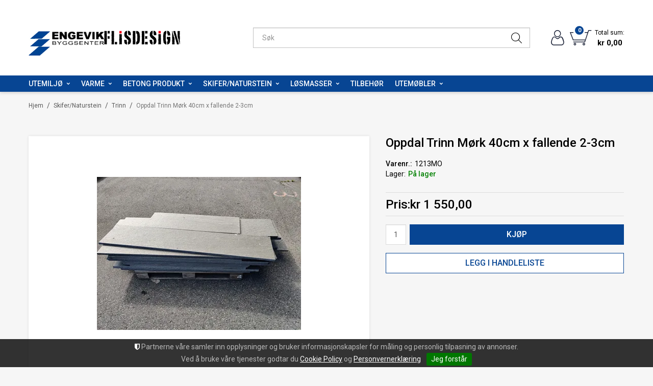

--- FILE ---
content_type: text/html; charset=utf-8
request_url: https://www.engevikbyggsenter.no/skifer/naturstein/trinn/oppdal-trinn-mork-40cm-x-fallende-2-3cm
body_size: 34095
content:

<!DOCTYPE html>
<html lang="no">
<head>
    <link rel="preconnect" href="https://fonts.gstatic.com">
    <link rel="preload" href="/templates/css/font-awesome.min.css" as="style">
    <link rel="preload" href="/theme/css/uni-styles.css" as="style">
    <script type="importmap">{
    "imports": {
        "@floating-ui/dom": "/components/node_modules/@floating-ui/dom/dist/floating-ui.dom.esm.js",
        "@floating-ui/core": "/components/node_modules/@floating-ui/core/dist/floating-ui.core.esm.js",
        "lit-html": "/components/node_modules/lit-html/lit-html.js",
        "lit-html/directives/ref": "/components/node_modules/lit-html/directives/ref.js"
    },
    "scopes": { }
}</script>
<link rel="preconnect" href="https://www.googletagmanager.com" />
<link rel="preconnect" href="https://www.google-analytics.com" />
<script type="text/javascript">(function (w, d, s, l, i) { w[l] = w[l] || []; w[l].push({ 'gtm.start': new Date().getTime(), event: 'gtm.js' }); var f = d.getElementsByTagName(s)[0], j = d.createElement(s), dl = l != 'dataLayer' ? '&l=' + l : ''; j.async = true; j.src = 'https://www.googletagmanager.com/gtm.js?id=' + i + dl; f.parentNode.insertBefore(j, f); })(window, document, 'script', 'dataLayer', 'GTM-NRSQ2MN');</script>
<link type="application/rsd+xml" rel="edituri" title="RSD" href="/rsd.ashx?pageId=1211" />
<link rel="canonical" href="https://www.engevikbyggsenter.no/skifer/naturstein/trinn/oppdal-trinn-mork-40cm-x-fallende-2-3cm" />
<meta property="og:title" content="Oppdal Trinn M&#248;rk 40cm x fallende 2-3cm - Engevik Byggsenter AS"/>
<meta property="og:description" content="Trappetrinn&#160;produseres i fallende lengder i standardbreddene 30, 32,5, 35, 40 og 50 cm i tykkelse 20-30 cm, 30-40 mm og i justert tykkelse."/>
<meta property="og:image" content="https://www.engevikbyggsenter.no/image/granitt/skifer/1213mo.jpg?alt=webp&amp;v=637976396926970000"/>
<meta property="og:url" content="https://www.engevikbyggsenter.no/skifer/naturstein/trinn/oppdal-trinn-mork-40cm-x-fallende-2-3cm"/>
<meta property="og:type" content="website"/>
    <link href="https://fonts.googleapis.com/css2?family=Roboto:ital,wght@0,100;0,300;0,400;0,500;0,700;0,900;1,400;1,700&display=swap" rel="stylesheet">
    <script type="text/javascript">document.cookie='resolution='+Math.max(screen.width,screen.height)+("devicePixelRatio" in window ? ","+devicePixelRatio : ",1")+'; path=/';</script>
    <title>Oppdal Trinn M&#248;rk 40cm x fallende 2-3cm - Engevik Byggsenter AS</title>
    <meta name="Author" content="Engevik Byggsenter" />
    <meta http-equiv="content-type" content="text/html; charset=utf-8" />
    <meta content="Trappetrinn produseres i fallende lengder i standardbreddene 30, 32,5, 35, 40 og 50 cm i tykkelse 20-30 cm, 30-40 mm og i justert tykkelse." name="description" />
    <meta content="Oppdal Trinn M&#248;rk 40cm x fallende 2-3cm" name="keywords" />
    <meta name="SKYPE_TOOLBAR" content="SKYPE_TOOLBAR_PARSER_COMPATIBLE" />
    <link rel="shortcut icon" type="image/vnd.microsoft.icon" href="/theme/img/favicon.ico" />
    <!-- Root variable, used to define root in javascripts -->
    <script type="text/javascript">var R = '/';</script>
    <meta name="viewport" content="initial-scale=1,width=device-width">
    <!-- Global javascripts -->
    <script type="text/javascript" src="/js/global.js"></script>
    <!-- Required resources (Usually scripts required by a control) -->
    
    <!-- CSS -->
    <link href="/templates/css/font-awesome.min.css" rel="stylesheet" />
    <link href="/theme/css/uni-styles.css?v=17.03.2025" type="text/css" rel="stylesheet" />
    
</head>
<body class="page-prod-view page-id-1211 page-item-id-1847 user-anonymous">
    <!-- Google Tag Manager (noscript) -->
<noscript><iframe src="https://www.googletagmanager.com/ns.html?id=GTM-NRSQ2MN" height="0" width="0" style="display:none;visibility:hidden"></iframe></noscript>
<!-- End Google Tag Manager (noscript) -->

<script>(function(d, s, id) {
  var js, fjs = d.getElementsByTagName(s)[0];
  if (d.getElementById(id)) return;
  js = d.createElement(s); js.id = id;
  js.src = "//connect.facebook.net/nb_NO/sdk.js#xfbml=1&version=v2.3";
  fjs.parentNode.insertBefore(js, fjs);
}(document, 'script', 'facebook-jssdk'));</script>
<form method="post" action="/skifer/naturstein/trinn/oppdal-trinn-mork-40cm-x-fallende-2-3cm" onsubmit="javascript:return WebForm_OnSubmit();" id="Webdoc">
<div class="aspNetHidden">
<input type="hidden" name="__EVENTTARGET" id="__EVENTTARGET" value="" />
<input type="hidden" name="__EVENTARGUMENT" id="__EVENTARGUMENT" value="" />
<input type="hidden" name="__VIEWSTATE" id="__VIEWSTATE" value="aWkVwBGYy/Z/e1CHogl1z5zAGDkGe4W4e3kbuhjzyBjY2+Q6pgnvYr6YAUVXJ9CEPat/jMk5MDRqDNbmvuABuG1V9n3Bw0byqqCmX1tp2hiXAN7KaC2audM92JsEL9nqRRzOANrnONHXL4R+kTKkbZpXZD/77spBg+faEIUtNEx+AM1V8i3XTrwIAXKvRmeEXyJwMlNv9Vx3WgJnw4icuvHRGV0I1ke4n/wOnbRHLQDpLMA/gUswkGjR/6a/[base64]/NsLnzsanYhtsDbP7Ob/DoHSKCWqrVEYV/QYCqNcCgLgW0Qt3jopAFQ/lGLngvTYnaN8LvgY2M1rO9zNdEEFBjSDjlYPrlrSV6SZDPJjRsO00tOMl1Z9CA8VjAnpfrmCvaYNarTLUKWEPmWyYoJTvlGyH88bFaSpN6/XybpQhEbJlWdwqMvDGm1OfMqvvKgemaXKMfaUlJGpR2XK5kc4ZWXzBg6DcHJTq8CMfEqeDaW6Paz7c44y35y1Ib3FheTliLeRojZamt0/oVBWIKesMhWibtg8/xv+d822JohfYsHIQGc+/r/hwSHFtJLD6DatVZae/qJtslAPgdHKXkjqPZ79SGoyaCoOoNAWVr1EkZ7EXMxGgW1bU5UlstT60/1XAnbsaUPnaZV8kYpTPd/7CjZ+AUF6VdZNesq0mmawb1FKfdRs67bYm9x7e3sF1IsWF0ngXkQ06uOuX/vHvbNjKTdU1TexcGTjr4y23H3hlO14KxgiaFkdiEWc55ZxTkJlnMQlFt/T9c6t06rwteDN3Dmzh2sT/bGqkxSbrBxx43g1v55HfX+YC/iyRhUz5N7NjewZkOEg/qQgaMAbiqvXrmZcuxOGPnv/[base64]/inwhY4uzRFcbnyZC3mXugBJdX+sN3HSpYO1s65JDf6XvU1uZlB4ID1qRvEM6oEPypFWd2/P4WCEHBB3Si11ti9PCisOivLxpgUdZ0oLuJsA7WAJXTM5q9/d+Gyod7IJmTT0bP7z7t3n8T6wO/ZCRE0LkcIY5QklwrsI9LIiuv+nY4emeyFf1FVlp5FsayuYHfxJOp/IZG/[base64]/fpx4gFrls8UEtMgnG+YtMG30+oBF9kdILR4SFez6kolwgumTf8FB4IvJ22t5BoRzO3lrv7Y8MRdGbyknPfyk590+TQirjXBMHHFML/[base64]/IT4A1+kwVTMhb+BZTtdKriMYwGJjUWyz6YSyHb7XOiXSRBfb+OpJbutzmp3Etk6ss6XjFlfabPjcwUHb944b5fJ4SPvfxVPRTOJuvw0Gja4dvD/UNVnlk+4O+YoxDL/DQRC9b4zxDhDbFG4LeACt+h+po5iSHbdxLpD6zc" />
</div>

<script type="text/javascript">
//<![CDATA[
var theForm = document.forms['Webdoc'];
if (!theForm) {
    theForm = document.Webdoc;
}
function __doPostBack(eventTarget, eventArgument) {
    if (!theForm.onsubmit || (theForm.onsubmit() != false)) {
        theForm.__EVENTTARGET.value = eventTarget;
        theForm.__EVENTARGUMENT.value = eventArgument;
        theForm.submit();
    }
}
//]]>
</script>


<script src="/WebResource.axd?d=pynGkmcFUV13He1Qd6_TZLOa88_RxxR64AueMIIycUNnRw5QjagblZz3bHB_s9erqJD4nQ2&amp;t=638901608248157332" type="text/javascript"></script>


<script src="/WebResource.axd?d=x2nkrMJGXkMELz33nwnakPz8sLUNs7TQM6oOvFNzDbIksl4XVshMm02HBXD_eDglmT8MB_1QKFS8ATflCjBrSSM-mc81&amp;t=638901608248157332" type="text/javascript"></script>
<script type="text/javascript">
//<![CDATA[
function WebForm_OnSubmit() {
if (typeof(ValidatorOnSubmit) == "function" && ValidatorOnSubmit() == false) return false;
return true;
}
//]]>
</script>

    

    <div id="root" class="site">

        
        <header id="header-desktop" class="site-header site-header-desktop js-site-header hidden-xs hidden-sm" data-scroll-threshold="170" data-original-height="170">
            <div class="site-header-desktop__middle-line">
                <div class="container">
                    <div class="site-header-desktop__middle-line-inner-container flex flex-between flex-item-center">
                        <div class="site-header-desktop__left-pane flex flex-item-center">
                            <a class="site-header-desktop__logo" href="/" title="Engevik Byggsenter">
                                <img src="/theme/img/site-logo.png" width="148" height="69" alt="Engevik Byggsenter" title="Engevik Byggsenter" class="site-header-desktop__logo-img img-responsive"/>
                            </a>

			    <a class="site-header-desktop__flisdesign" href="http://www.flisdesign.as/" target="_blank">
                                <img src="/theme/img/flisdesign.png" width="149" height="28" alt="Engevik Byggsenter" title="Engevik Byggsenter" class="site-header-desktop__flisdesign-img img-responsive"/>
                            </a>
                        </div>

                        <div class="site-header-desktop__right-pane flex flex-right flex-item-center flex-self-stretch">
                            



<div class="smart-search" id="SmartSearch_SmartSearch">
    <input class="smart-search__input form-control js-typeahead" type="text" placeholder="S&#248;k" value="" autocomplete="off" aria-label="S&#248;k" />
    <button class="smart-search__btn" title="S&#248;k" tabindex="-1"><i class="fa fa-search"></i></button>
</div>


                            
    <div class="profile-quick-menu" id="MyPageMenu">

        <a class="profile-quick-menu__btn" onclick="return false;" href="javascript:void(0);"><em class="profile-quick-menu__un-user un-user"></em><span>Min side</span><em class="profile-quick-menu__un-chevron-down un-chevron-down"></em></a>
        <ul class="profile-quick-menu__dropdown clearfix">

                <li class="Item-1 Page NoToggle">


        

        <a href="/min-side/registrering-profil" class="Name" >Registrering</a>
        
    </li>


                    <li>
                        <a href="/login?ret=%2fskifer%2fnaturstein%2ftrinn%2foppdal-trinn-mork-40cm-x-fallende-2-3cm"><em class="fa fa-lock"></em> Logg inn</a>
                    </li>


        </ul>
    </div>

                            

<div class="SiteCartPanel LeftIconAlign" id="newSiteCart_SiteCartMainPanel">

            <div class="LoginRegisterPanel">
                <a href="/login?ret=%2fskifer%2fnaturstein%2ftrinn%2foppdal-trinn-mork-40cm-x-fallende-2-3cm" class="LoginLink">Logg inn</a>
                <a href="/min-side/registrering-profil?ret=%2fskifer%2fnaturstein%2ftrinn%2foppdal-trinn-mork-40cm-x-fallende-2-3cm" class="RegisterLink">Registrer deg</a>
            </div>

        <a href="/handlekurv" class="ShowCartLink js-show-cart-link">

            <div class="SiteCartIcon"></div>

            <div class="ShoppingListPanel empty">

                    <span class="ShowCartTxt NotEmptyCart">Vis handlekurv</span>
                    <span class="ShowCartTxt EmptyCart">Handlekurven er tom</span>

                <span class="ProdCount">0</span>

                                                    <div class="TotalPriceContainer">
                        <span class="TotalPriceText">Total sum:</span>
                        <span class="TotalPrice notranslate">kr 0,00</span>
                    </div>
            </div>
        </a>


        <div class="PopupContainer hidden js-site-cart-popup"></div>

    <input type="hidden" class="js-refreshHash" value="" />
    

    
    
    
</div>

                        </div>
                    </div>
                </div>
            </div>
            <div class="site-header-desktop__bottom-line">
                <div class="container">
                    <div class="site-header-desktop__bottom-line-inner-container">
                        
                        

    <div class="ProductMenu Menu site-horizontal-menu products-menu-desktop Expandable">
        <ul class="MiddleBox Level-1 clearfix">
                <li class="Item-1 Page Expandable">


            <a href="#" class="Toggle"  aria-label="&#197;pne/lukke undermeny"></a>
        

        <a href="/utemiljo" class="Name" >Utemilj&#248;</a>
        
            <ul class="Level-2 clearfix">
                    <li class="Item-1 Page NoToggle">


        

        <a href="/utemiljo/elvestein" class="Name" >Elvestein</a>
        
    </li>
    <li class="Item-2 Page NoToggle">


        

        <a href="/utemiljo/pyntestein" class="Name" >Pyntestein</a>
        
    </li>
    <li class="Item-3 Page NoToggle">


        

        <a href="/utemiljo/dansk-strandsingel" class="Name" >Dansk strandsingel</a>
        
    </li>
    <li class="Item-4 Page NoToggle">


        

        <a href="/utemiljo/grusarmering" class="Name" >Grusarmering</a>
        
    </li>
    <li class="Item-5 Page NoToggle">


        

        <a href="/utemiljo/ferdigplen-sedum" class="Name" >Ferdigplen &amp; Sedum</a>
        
    </li>
    <li class="Item-6 Page NoToggle">


        

        <a href="/utemiljo/fiberduk" class="Name" >Fiberduk</a>
        
    </li>

            </ul>
    </li>
    <li class="Item-2 Page Expandable">


            <a href="#" class="Toggle"  aria-label="&#197;pne/lukke undermeny"></a>
        

        <a href="/varme-1" class="Name" >Varme</a>
        
            <ul class="Level-2 clearfix">
                    <li class="Item-1 Page NoToggle">


        

        <a href="/varme/piper" class="Name" >Piper</a>
        
    </li>
    <li class="Item-2 Page NoToggle">


        

        <a href="/varme/exodraft" class="Name" >ExoDraft</a>
        
    </li>

            </ul>
    </li>
    <li class="Item-3 Page Expandable">


            <a href="#" class="Toggle"  aria-label="&#197;pne/lukke undermeny"></a>
        

        <a href="/betong-produkt" class="Name" >Betong produkt</a>
        
            <ul class="Level-2 clearfix">
                    <li class="Item-1 Page NoToggle">


        

        <a href="/betong-produkt/heller" class="Name" >Heller</a>
        
    </li>
    <li class="Item-2 Page NoToggle">


        

        <a href="/betong-produkt/murer" class="Name" >Murer</a>
        
    </li>
    <li class="Item-3 Page NoToggle">


        

        <a href="/?PageID=2405" class="Name" >Tilbeh&#248;r betong</a>
        
    </li>

            </ul>
    </li>
    <li class="Item-4 Page Expandable">


            <a href="#" class="Toggle"  aria-label="&#197;pne/lukke undermeny"></a>
        

        <a href="/?PageID=2096" class="Name" >Skifer/Naturstein</a>
        
            <ul class="Level-2 clearfix">
                    <li class="Item-1 Page NoToggle">


        

        <a href="/skifer/naturstein/trinn" class="Name" >Trinn</a>
        
    </li>
    <li class="Item-2 Page NoToggle">


        

        <a href="/skifer/naturstein/skifertak" class="Name" >Skifertak</a>
        
    </li>
    <li class="Item-3 Page NoToggle">


        

        <a href="/skifer/naturstein/brudd-skifer" class="Name" >Brudd skifer</a>
        
    </li>
    <li class="Item-4 Page NoToggle">


        

        <a href="/skifer/naturstein/natursteins-mur" class="Name" >Natursteins mur</a>
        
    </li>
    <li class="Item-5 Page NoToggle">


        

        <a href="/skifer/naturstein/skifer-flis-heller" class="Name" >Skifer flis &amp; heller</a>
        
    </li>
    <li class="Item-6 Page NoToggle">


        

        <a href="/kantstein-1" class="Name" >Kantstein</a>
        
    </li>

            </ul>
    </li>
    <li class="Item-5 Page Expandable">


            <a href="#" class="Toggle"  aria-label="&#197;pne/lukke undermeny"></a>
        

        <a href="/losmasser" class="Name" >L&#248;smasser</a>
        
            <ul class="Level-2 clearfix">
                    <li class="Item-1 Page NoToggle">


        

        <a href="/losmasser/sand-og-strosand" class="Name" >Sand og str&#248;sand</a>
        
    </li>
    <li class="Item-2 Page NoToggle">


        

        <a href="/losmasser/pukk-grus" class="Name" >Pukk &amp; grus</a>
        
    </li>
    <li class="Item-3 Page NoToggle">


        

        <a href="/losmasser/singel" class="Name" >Singel</a>
        
    </li>
    <li class="Item-4 Page NoToggle">


        

        <a href="/losmasser/bark-jord" class="Name" >Bark &amp; jord</a>
        
    </li>
    <li class="Item-5 Page NoToggle">


        

        <a href="/losmasser/elvestein" class="Name" >Elvestein</a>
        
    </li>

            </ul>
    </li>
    <li class="Item-6 Page NoToggle">


        

        <a href="/tilbehor" class="Name" >Tilbeh&#248;r</a>
        
    </li>
    <li class="Item-7 Page Expandable">


            <a href="#" class="Toggle"  aria-label="&#197;pne/lukke undermeny"></a>
        

        <a href="/utemobler-1" class="Name" >Utem&#248;bler</a>
        
            <ul class="Level-2 clearfix">
                    <li class="Item-1 Page NoToggle">


        

        <a href="/utemobler/ario-city" class="Name" >Ario City</a>
        
    </li>
    <li class="Item-2 Page NoToggle">


        

        <a href="/utemobler/ario-urban" class="Name" >Ario Urban</a>
        
    </li>
    <li class="Item-3 Page NoToggle">


        

        <a href="/utemobler/ario-classic" class="Name" >Ario Classic</a>
        
    </li>
    <li class="Item-4 Page NoToggle">


        

        <a href="/utemobler/tuva" class="Name" >Tuva</a>
        
    </li>
    <li class="Item-5 Page NoToggle">


        

        <a href="/utemobler/sykkelstativ" class="Name" >Sykkelstativ</a>
        
    </li>
    <li class="Item-6 Page NoToggle">


        

        <a href="/utemobler/eira-langbenk" class="Name" >Eira Langbenk</a>
        
    </li>
    <li class="Item-7 Page NoToggle">


        

        <a href="/utemobler/fryd-blomsterkasse" class="Name" >Fryd Blomsterkasse</a>
        
    </li>

            </ul>
    </li>

        </ul>
    </div>

                    </div>
                </div>
            </div>
        </header>

        
        <header id="header-mobile" class="site-header site-header-mobile js-site-header hidden-md hidden-lg" data-scroll-threshold="56" data-original-height="56">
            <div class="container-fluid">
                <div class="site-header-mobile__inner-container flex flex-between flex-item-center">
                    <div class="site-header-mobile__left-pane flex flex-self-stretch">
                        <button class="site-header-mobile__toggle-underheader-btn site-header-mobile__toggle-underheader-btn_menu js-toggle-underheader-btn" type="button" data-toggle="collapse" href="#collapsableUnderheader" aria-expanded="false" aria-controls="collapsableUnderheader"></button>
                        <button class="site-header-mobile__toggle-underheader-btn site-header-mobile__toggle-underheader-btn_search js-toggle-underheader-btn" type="button" data-toggle="collapse" href="#collapsableUnderheader" aria-expanded="false" aria-controls="collapsableUnderheader"></button>
                    </div>

		    <div class="site-header-mobile__middle-pane flex flex-column flex-center">
			<a class="site-header-mobile__logo" href="/" title="Engevik Byggsenter">
                            <img src="/theme/img/site-logo.png" width="148" height="69" alt="Engevik Byggsenter" title="Engevik Byggsenter" class="site-header-mobile__logo-img img-responsive"/>
                        </a>
			<a class="site-header-mobile__flisdesign" href="http://www.flisdesign.as/" target="_blank">
                            <img src="/theme/img/flisdesign.png" width="149" height="28" alt="Engevik Byggsenter" title="Engevik Byggsenter" class="site-header-mobile__flisdesign-img img-responsive"/>
                        </a>
                    </div>


                    <div class="site-header-mobile__right-pane flex flex-right flex-self-stretch">
                        
    <div class="profile-quick-menu" id="MyPageMenu2">

        <a class="profile-quick-menu__btn" onclick="return false;" href="javascript:void(0);"><em class="profile-quick-menu__un-user un-user"></em><span>Min side</span><em class="profile-quick-menu__un-chevron-down un-chevron-down"></em></a>
        <ul class="profile-quick-menu__dropdown clearfix">

                <li class="Item-1 Page NoToggle">


        

        <a href="/min-side/registrering-profil" class="Name" >Registrering</a>
        
    </li>


                    <li>
                        <a href="/login?ret=%2fskifer%2fnaturstein%2ftrinn%2foppdal-trinn-mork-40cm-x-fallende-2-3cm"><em class="fa fa-lock"></em> Logg inn</a>
                    </li>


        </ul>
    </div>

                        

<div class="SiteCartPanel LeftIconAlign" id="SiteCart2_SiteCartMainPanel">


        <a href="/handlekurv" class="ShowCartLink js-show-cart-link">

            <div class="SiteCartIcon"></div>

            <div class="ShoppingListPanel empty">

                    <span class="ShowCartTxt NotEmptyCart">Vis handlekurv</span>
                    <span class="ShowCartTxt EmptyCart">Handlekurven er tom</span>

                <span class="ProdCount">0</span>

                                                    <div class="TotalPriceContainer">
                        <span class="TotalPriceText">Total sum:</span>
                        <span class="TotalPrice notranslate">kr 0,00</span>
                    </div>
            </div>
        </a>



    <input type="hidden" class="js-refreshHash" value="" />
    

    
    
    
</div>

                    </div>
                </div>
            </div>
        </header>

        
        <div class="site-underheader">
            <div class="site-underheader__compensator"></div>
            <div class="site-underheader__container hidden-md hidden-lg collapse js-site-underheader-container" id="collapsableUnderheader">
                <div class="container-fluid">
                    

<div id="SearchMob_search" class="SearchMob site-search">
    <input type="search" class="SearchMob__input site-search__input js-SearchMob-input" id="SearchMob_input" placeholder="S&#248;k" autocomplete="section-search" aria-label="S&#248;k" />
    <button type="button" class="SearchMob__btn site-search__btn js-SearchMob-btn" id="SearchMob_btn" title="Find" tabindex="-1"></button>
</div>


                    

    <div class="ProductMenu2 Menu products-menu-mobile Expandable">
        <ul class="MiddleBox Level-1 clearfix">
                <li class="Item-1 Page Expandable">


            <a href="#" class="Toggle"  aria-label="&#197;pne/lukke undermeny"></a>
        

        <a href="/utemiljo" class="Name" >Utemilj&#248;</a>
        
            <ul class="Level-2 clearfix">
                    <li class="Item-1 Page NoToggle">


        

        <a href="/utemiljo/elvestein" class="Name" >Elvestein</a>
        
    </li>
    <li class="Item-2 Page NoToggle">


        

        <a href="/utemiljo/pyntestein" class="Name" >Pyntestein</a>
        
    </li>
    <li class="Item-3 Page NoToggle">


        

        <a href="/utemiljo/dansk-strandsingel" class="Name" >Dansk strandsingel</a>
        
    </li>
    <li class="Item-4 Page NoToggle">


        

        <a href="/utemiljo/grusarmering" class="Name" >Grusarmering</a>
        
    </li>
    <li class="Item-5 Page NoToggle">


        

        <a href="/utemiljo/ferdigplen-sedum" class="Name" >Ferdigplen &amp; Sedum</a>
        
    </li>
    <li class="Item-6 Page NoToggle">


        

        <a href="/utemiljo/fiberduk" class="Name" >Fiberduk</a>
        
    </li>

            </ul>
    </li>
    <li class="Item-2 Page Expandable">


            <a href="#" class="Toggle"  aria-label="&#197;pne/lukke undermeny"></a>
        

        <a href="/varme-1" class="Name" >Varme</a>
        
            <ul class="Level-2 clearfix">
                    <li class="Item-1 Page NoToggle">


        

        <a href="/varme/piper" class="Name" >Piper</a>
        
    </li>
    <li class="Item-2 Page NoToggle">


        

        <a href="/varme/exodraft" class="Name" >ExoDraft</a>
        
    </li>

            </ul>
    </li>
    <li class="Item-3 Page Expandable">


            <a href="#" class="Toggle"  aria-label="&#197;pne/lukke undermeny"></a>
        

        <a href="/betong-produkt" class="Name" >Betong produkt</a>
        
            <ul class="Level-2 clearfix">
                    <li class="Item-1 Page NoToggle">


        

        <a href="/betong-produkt/heller" class="Name" >Heller</a>
        
    </li>
    <li class="Item-2 Page NoToggle">


        

        <a href="/betong-produkt/murer" class="Name" >Murer</a>
        
    </li>
    <li class="Item-3 Page NoToggle">


        

        <a href="/?PageID=2405" class="Name" >Tilbeh&#248;r betong</a>
        
    </li>

            </ul>
    </li>
    <li class="Item-4 Page Expandable">


            <a href="#" class="Toggle"  aria-label="&#197;pne/lukke undermeny"></a>
        

        <a href="/?PageID=2096" class="Name" >Skifer/Naturstein</a>
        
            <ul class="Level-2 clearfix">
                    <li class="Item-1 Page NoToggle">


        

        <a href="/skifer/naturstein/trinn" class="Name" >Trinn</a>
        
    </li>
    <li class="Item-2 Page NoToggle">


        

        <a href="/skifer/naturstein/skifertak" class="Name" >Skifertak</a>
        
    </li>
    <li class="Item-3 Page NoToggle">


        

        <a href="/skifer/naturstein/brudd-skifer" class="Name" >Brudd skifer</a>
        
    </li>
    <li class="Item-4 Page NoToggle">


        

        <a href="/skifer/naturstein/natursteins-mur" class="Name" >Natursteins mur</a>
        
    </li>
    <li class="Item-5 Page NoToggle">


        

        <a href="/skifer/naturstein/skifer-flis-heller" class="Name" >Skifer flis &amp; heller</a>
        
    </li>
    <li class="Item-6 Page NoToggle">


        

        <a href="/kantstein-1" class="Name" >Kantstein</a>
        
    </li>

            </ul>
    </li>
    <li class="Item-5 Page Expandable">


            <a href="#" class="Toggle"  aria-label="&#197;pne/lukke undermeny"></a>
        

        <a href="/losmasser" class="Name" >L&#248;smasser</a>
        
            <ul class="Level-2 clearfix">
                    <li class="Item-1 Page NoToggle">


        

        <a href="/losmasser/sand-og-strosand" class="Name" >Sand og str&#248;sand</a>
        
    </li>
    <li class="Item-2 Page NoToggle">


        

        <a href="/losmasser/pukk-grus" class="Name" >Pukk &amp; grus</a>
        
    </li>
    <li class="Item-3 Page NoToggle">


        

        <a href="/losmasser/singel" class="Name" >Singel</a>
        
    </li>
    <li class="Item-4 Page NoToggle">


        

        <a href="/losmasser/bark-jord" class="Name" >Bark &amp; jord</a>
        
    </li>
    <li class="Item-5 Page NoToggle">


        

        <a href="/losmasser/elvestein" class="Name" >Elvestein</a>
        
    </li>

            </ul>
    </li>
    <li class="Item-6 Page NoToggle">


        

        <a href="/tilbehor" class="Name" >Tilbeh&#248;r</a>
        
    </li>
    <li class="Item-7 Page Expandable">


            <a href="#" class="Toggle"  aria-label="&#197;pne/lukke undermeny"></a>
        

        <a href="/utemobler-1" class="Name" >Utem&#248;bler</a>
        
            <ul class="Level-2 clearfix">
                    <li class="Item-1 Page NoToggle">


        

        <a href="/utemobler/ario-city" class="Name" >Ario City</a>
        
    </li>
    <li class="Item-2 Page NoToggle">


        

        <a href="/utemobler/ario-urban" class="Name" >Ario Urban</a>
        
    </li>
    <li class="Item-3 Page NoToggle">


        

        <a href="/utemobler/ario-classic" class="Name" >Ario Classic</a>
        
    </li>
    <li class="Item-4 Page NoToggle">


        

        <a href="/utemobler/tuva" class="Name" >Tuva</a>
        
    </li>
    <li class="Item-5 Page NoToggle">


        

        <a href="/utemobler/sykkelstativ" class="Name" >Sykkelstativ</a>
        
    </li>
    <li class="Item-6 Page NoToggle">


        

        <a href="/utemobler/eira-langbenk" class="Name" >Eira Langbenk</a>
        
    </li>
    <li class="Item-7 Page NoToggle">


        

        <a href="/utemobler/fryd-blomsterkasse" class="Name" >Fryd Blomsterkasse</a>
        
    </li>

            </ul>
    </li>

        </ul>
    </div>

                    
                </div>
            </div>
        </div>
        <div id="main" class="site-content">
	
            <div class="site-content__breadcrumbs-holder container">
                <div id="crumbs_pnlMain" class="Breadcrumbs">
		
    <ul id="crumbs_list" class="clearfix">
        <li><span class="Prefix">Du er her:</span></li>
        
            <li class="PathItem HomePageItem"><span class="Seperator">/</span><a href="/">Hjem</a></li>
        
                <li class="PathItem">
                    <span class="Seperator">/</span>
                    <a href="/?PageID=2096" >Skifer/Naturstein</a>
                </li>
            
                <li class="PathItem">
                    <span class="Seperator">/</span>
                    <a href="/skifer/naturstein/trinn" >Trinn</a>
                </li>
            
                <li class="ArchiveItem">
                    <span class="Seperator">/</span>
                    <a href="/skifer/naturstein/trinn/oppdal-trinn-mork-40cm-x-fallende-2-3cm" >Oppdal Trinn Mørk 40cm x fallende 2-3cm</a>
                </li>
            
    </ul>

	</div>
            </div>
            <div id="pageContent" class="site-content__page-content">
		<input type="hidden" name="hOrderID" id="hOrderID" />

<div class="container">
    <section class="l-pb-content">
        <div class="js-l-uc mb-4">

<section id="cid209_prid777_t639041923460585389" class="uc-product-view js-product-view stock-availability-in-stock" data-productid="777" data-itemid="1847" data-uniqueid="cid209_prid777_t639041923460585389" data-editable="false" data-domain="product">
    
    <div class="uc-product-view__product-container">
        <div class="uc-product-view__product-images">
            <figure class="uc-product-view__product-image-container">
                <div class="uc-product-view__product-flags js-flags-target"></div>
                <a href="/image/granitt/skifer/1213mo.jpg?lb=true&amp;alt=webp&amp;v=637976396926970000" class="uc-product-view__product-image-link" data-fancybox="gallery-cid209_prid777_t639041923460585389" data-caption="" data-width="4000" data-height="3000">
                    <div class="imageAndCategoryInfo">
                        <picture>
                            <img src="/image/granitt/skifer/1213mo.jpg?width=400&amp;crop=none&amp;alt=webp&amp;v=637976396926970000" class="uc-product-view__product-image-img img-responsive js-product-mainimage" title="Oppdal Trinn M&#248;rk 40cm x fallende 2-3cm" alt="1213MO.jpg" data-imageid="2066" />
                        </picture>
                    </div>
                </a>
            </figure>
            <div class="uc-product-view__product-thumbnails">
                <ul class="uc-product-view__product-thumbnails-list list-unstyled">
                    <li class="uc-product-view__product-thumbnails-item">
                        <figure class="uc-product-view__product-thumbnails-image-container">
                            <a href="/image/granitt/skifer/1213mo_1.jpg?lb=true&amp;alt=webp&amp;v=637976396932830000" data-fancybox="gallery-cid209_prid777_t639041923460585389" data-caption="" data-width="4000" data-height="3000" class="uc-product-view__product-thumbnails-link">
                                <picture>
                                    <img src="/image/granitt/skifer/1213mo_1.jpg?width=86&amp;crop=none&amp;alt=webp&amp;v=637976396932830000" alt="1213MO_1.jpg" title="1213MO_1.jpg" data-imageid="2067" class="uc-product-view__product-thumbnails-img img-responsive"/>
                                </picture>
                            </a>
                        </figure>
                    </li>
                </ul>
            </div>
        </div>
        <div class="uc-product-view__product-sidebar">
            <header class="uc-product-view__product-header">
                <h1 class="uc-product-view__product-name notranslate" >Oppdal Trinn M&#248;rk 40cm x fallende 2-3cm</h1>
            </header>
            <div class="uc-product-view__product-landing-description">
                                    <div class="uc-product-view__product-landing-description-section-1">
                    <dl class="uc-product-view__product-information uc-product-view__product-information_landing">


                        <div class="uc-product-view__product-number">
                            <dt class="uc-product-view__product-number-term-definition">Varenr.</dt>
                            <dd class="uc-product-view__product-number-term-description js-product-number">1213MO</dd>
                        </div>
                                                <div class="uc-product-view__product-stock">
                            <dt class="uc-product-view__product-stock-term-definition">Lager</dt>
                            <dd class="uc-product-view__product-stock-term-description"><span class="uc-product-view__product-stock-label js-stock-text" style="color: Green">P&#229; lager</span></dd>
                        </div>
                    </dl>
                    </div>
                                    <div class="uc-product-view__product-landing-description-section-2">
                        <dl class="uc-product-view__product-prices">
                            <div class="c-price c-price_sell-price">
                                <dt class="c-price__term-definition">
                                    <span class="c-price__label">Pris</span>                                </dt>
                                <dd class="c-price__term-description">
                                    <span class="c-price__value notranslate js-sellprice-formatted">
                                        kr 1&#160;550,00
                                    </span>
                                </dd>
                            </div>
                                                                                                                                                                    </dl>
                                            </div>
                                                    <div class="uc-product-view__product-hidden-custom-fields js-custom-fields js-custom-fields-hidden" style="display:none;">
<input type="hidden" id="UC209_cf_m2PrPakke" name="UC209$cf$m2PrPakke" class="js-custom-field" data-customfieldid="2" /><input type="hidden" id="UC209_cf_pkgCount" name="UC209$cf$pkgCount" class="js-custom-field" data-customfieldid="3" /><input type="hidden" id="UC209_cf_m2PrRoll" name="UC209$cf$m2PrRoll" class="js-custom-field" data-customfieldid="4" /><input type="hidden" id="UC209_cf_standardBredde" name="UC209$cf$standardBredde" class="js-custom-field" data-customfieldid="5" /><input type="hidden" id="UC209_cf_valgtLengde" name="UC209$cf$valgtLengde" class="js-custom-field" data-customfieldid="6" />                    </div>
                <div class="flex flex-wrap">
<div class="uc-product-view__product-add-to-cart c-add-to-cart c-add-to-cart_layout-4">
                                <input type="number" class="c-add-to-cart-quantity-input form-control js-quantity" value="1" min="0" step="0.01">
                        <button class="c-add-to-cart-btn btn btn-primary js-batch-buy-button" tabindex="0" type="button"><span class="c-add-to-cart-btn__label">Kj&#248;p</span></button>
                    </div>
                                </div>
                                                    <button type="button" class="uc-product-view__product-add-to-shopping-list-btn btn btn-default js-add-to-shopping-list-btn">
                        <span class="uc-product-view__product-add-to-shopping-list-btn-label">Legg i handleliste</span>
                    </button>
                            </div>
        </div>
    </div>

        <div class="uc-product-view__product-tabs c-tabs" id="cid209_prid777_t639041923460585389_tabs"></div>
            <div data-umw-tab-name="Beskrivelse" data-umw-tab-container="#cid209_prid777_t639041923460585389_tabs" data-umw-tab-position="10" class="uc-product-view__product-tab-pane-description">
                <div class="uc-product-view__product-teaser" >
                    <p><strong>Trappetrinn&nbsp;</strong>produseres i fallende lengder i standardbreddene 30, 32,5, 35, 40 og 50 cm i tykkelse 20-30 cm, 30-40 mm og i justert tykkelse.</p>
                </div>
                            <div class="uc-product-view__product-content" >
                    <p><strong>kg stk.</strong><br />28</p>
                </div>
                    </div>
            </section>



</div>        
        <div class="js-l-uc item-lg-4 item-md-4 item-sm-3 item-xs-2">


        <div class="UC193 ProductList" id="cid193_guid2990E5ED1DE44A4C9E674F996E97232A">
                <div class="MainTitleContainer">
                    <h2 class="MainTitle">Relaterte varer</h2>
                </div>

            
            <div class="ProductListViewControls">
                                            </div>
            <div class="ProductListContainer">



<div class="UC193minimal1 uc193-minimal1 FragmentContainer js-fragment-container DataSourceLoad">
    <div class="FragmentProductsContainer">
    <div class="ProdItem Item   js-uc193-item stock-availability-out-of-stock" data-productid="763" data-itemid="1833" data-imageid="2025" data-name="Alta Takskifer Lapp 12&quot;/18&quot; m/hakk  8-20mm (15,2 stk/m2)">
        
        <div class="ImageContainer">
            <div class="DimensionsInStockContainer js-dimensions-in-stock"></div>
            
            
            <a class="ProductImageLink js-product-link" href="/skifer/naturstein/skifertak/alta-takskifer-lapp-12/18-m/hakk-8-20mm-152-stk/m2" >
                
                
                
                <img data-src="/image/granitt/skifer/221218.jpg?width=300&amp;pad=true&amp;alt=webp&amp;v=637928318839430000" width="300" height="300" class="Image UC193minimal1__image js-uc193-image lazyload" alt="Alta Takskifer Lapp 12&quot;/18&quot; m/hakk  8-20mm (15,2 stk/m2)"/>
                
            </a>
        </div>
        
        
        <div class="ItemTitleContainer">
            <h2 class="ItemTitle notranslate">
                <a class="ItemTitleLink js-product-link" href="/skifer/naturstein/skifertak/alta-takskifer-lapp-12/18-m/hakk-8-20mm-152-stk/m2">Alta Takskifer Lapp 12&quot;/18&quot; m/hakk  8-20mm (15,2 stk/m2)</a>
            </h2>
        </div>
        

        

        <div class="ProdDetailsContainer">
            
            
            
            
            
        </div>
        
        <div class="PricesContainer">
            
            
            
            
            
            
        </div>
        
        
            <div class="ButtonsContainer">
                
                    <a href="/skifer/naturstein/skifertak/alta-takskifer-lapp-12/18-m/hakk-8-20mm-152-stk/m2" class="ReadMore js-product-link">Les mer</a>
                
            </div>
        
    </div><div class="ProdItem Item   js-uc193-item stock-availability-out-of-stock" data-productid="789" data-itemid="1859" data-imageid="2075" data-name="Oppdal Pipeheller M&#248;rk 60cm x 60cm (2-5cm)">
        
        <div class="ImageContainer">
            <div class="DimensionsInStockContainer js-dimensions-in-stock"></div>
            
            
            <a class="ProductImageLink js-product-link" href="/skifer/naturstein/skifer-flis-heller/oppdal-pipeheller-mork-60cm-x-60cm-2-5cm" >
                
                
                
                <img data-src="/image/granitt/skifer/1640mo.jpg?width=300&amp;pad=true&amp;alt=webp&amp;v=637987473892700000" width="300" height="300" class="Image UC193minimal1__image js-uc193-image lazyload" alt="Oppdal Pipeheller M&#248;rk 60cm x 60cm (2-5cm)"/>
                
            </a>
        </div>
        
        
        <div class="ItemTitleContainer">
            <h2 class="ItemTitle notranslate">
                <a class="ItemTitleLink js-product-link" href="/skifer/naturstein/skifer-flis-heller/oppdal-pipeheller-mork-60cm-x-60cm-2-5cm">Oppdal Pipeheller M&#248;rk 60cm x 60cm (2-5cm)</a>
            </h2>
        </div>
        

        

        <div class="ProdDetailsContainer">
            
            
            
            
            
        </div>
        
        <div class="PricesContainer">
            
            
            <div class="PriceRow">
                <span class="Price notranslate">kr 1&#160;100,00</span>
                
                
            </div>
            
            
            
            
            
        </div>
        
        
            <div class="ButtonsContainer">
                
                    <div class="ButtonsContainer__prefer">
                        
                        
                            <a href="#" title="Handleliste" class="ShoppingListBtn actBtn"><i class="fa fa-list fa-2x"></i></a>
                        
                    </div>
                    <div class="ButtonsContainer__buy">
                        
                        <input type="text" class="QuantityTxb" value="1" aria-label="Antall"/>
                        
                        
                        <div title="" class="BuyBtn">
                            <span class="ProdCount js-prod-count js-add-to-cart">0</span>
                            <i class="fa fa-shopping-cart fa-2x"></i>
                        </div>
                    </div>
                
            </div>
        
    </div><div class="ProdItem Item   js-uc193-item stock-availability-out-of-stock" data-productid="857" data-itemid="2119" data-imageid="2123" data-name="Etne stein 15-30 i BIG BAG ca 2m2">
        
        <div class="ImageContainer">
            <div class="DimensionsInStockContainer js-dimensions-in-stock"></div>
            
            
            <a class="ProductImageLink js-product-link" href="/skifer/naturstein/natursteins-mur/etne-stein-15-30-i-big-bag-ca-2m2" >
                
                
                
                <img data-src="/image/granitt/skifer/23128.jpg?width=300&amp;pad=true&amp;alt=webp&amp;v=637997973384930000" width="300" height="300" class="Image UC193minimal1__image js-uc193-image lazyload" alt="Etne stein 15-30 i BIG BAG ca 2m2"/>
                
            </a>
        </div>
        
        
        <div class="ItemTitleContainer">
            <h2 class="ItemTitle notranslate">
                <a class="ItemTitleLink js-product-link" href="/skifer/naturstein/natursteins-mur/etne-stein-15-30-i-big-bag-ca-2m2">Etne stein 15-30 i BIG BAG ca 2m2</a>
            </h2>
        </div>
        

        

        <div class="ProdDetailsContainer">
            
            
            
            
            
        </div>
        
        <div class="PricesContainer">
            
            
            <div class="PriceRow">
                <span class="Price notranslate">kr 4&#160;450,00</span>
                
                
            </div>
            
            
            
            
            
        </div>
        
        
            <div class="ButtonsContainer">
                
                    <div class="ButtonsContainer__prefer">
                        
                        
                            <a href="#" title="Handleliste" class="ShoppingListBtn actBtn"><i class="fa fa-list fa-2x"></i></a>
                        
                    </div>
                    <div class="ButtonsContainer__buy">
                        
                        <input type="text" class="QuantityTxb" value="1" aria-label="Antall"/>
                        
                        
                        <div title="" class="BuyBtn">
                            <span class="ProdCount js-prod-count js-add-to-cart">0</span>
                            <i class="fa fa-shopping-cart fa-2x"></i>
                        </div>
                    </div>
                
            </div>
        
    </div><div class="ProdItem Item   js-uc193-item stock-availability-in-stock" data-productid="771" data-itemid="1841" data-imageid="1954" data-name="Alta Skifer massive terrengtrinn 150-180cm">
        
        <div class="ImageContainer">
            <div class="DimensionsInStockContainer js-dimensions-in-stock"></div>
            
            
            <a class="ProductImageLink js-product-link" href="/skifer/naturstein/trinn/alta-skifer-massive-terrengtrinn-150-180cm" >
                
                
                
                <img data-src="/image/betong-produkt/150180alta.jpg?width=300&amp;pad=true&amp;alt=webp&amp;v=637915001305470000" width="300" height="300" class="Image UC193minimal1__image js-uc193-image lazyload" alt="Alta Skifer massive terrengtrinn 150-180cm"/>
                
            </a>
        </div>
        
        
        <div class="ItemTitleContainer">
            <h2 class="ItemTitle notranslate">
                <a class="ItemTitleLink js-product-link" href="/skifer/naturstein/trinn/alta-skifer-massive-terrengtrinn-150-180cm">Alta Skifer massive terrengtrinn 150-180cm</a>
            </h2>
        </div>
        

        

        <div class="ProdDetailsContainer">
            
            
            
            
            
        </div>
        
        <div class="PricesContainer">
            
            
            <div class="PriceRow">
                <span class="Price notranslate">kr 3&#160;495,00</span>
                
                
            </div>
            
            
            
            
            
        </div>
        
        
            <div class="ButtonsContainer">
                
                    <div class="ButtonsContainer__prefer">
                        
                        
                            <a href="#" title="Handleliste" class="ShoppingListBtn actBtn"><i class="fa fa-list fa-2x"></i></a>
                        
                    </div>
                    <div class="ButtonsContainer__buy">
                        
                        <input type="text" class="QuantityTxb" value="1" aria-label="Antall"/>
                        
                        
                        <div title="" class="BuyBtn">
                            <span class="ProdCount js-prod-count js-add-to-cart">0</span>
                            <i class="fa fa-shopping-cart fa-2x"></i>
                        </div>
                    </div>
                
            </div>
        
    </div>
    </div>
</div>


            </div>
                <div class="ProductListPagerContainer Bottom"></div>
        </div>


</div>
    </section>
</div>
<div data-umw-tab-container=".c-tabs">


</div>

<div class="hide">
    <div class="js-feedback-control">
        <input type="hidden" name="ctl04$UC129$hControlID" id="ctl04_UC129_hControlID" value="129" />
<div class="TopBox MSFormTopBox UC129TopBox"></div>
<div class="uc129 MiddleBox MSFormMiddleBox UC129MiddleBox">
    <div id="ctl04_UC129_pnlMain" class="MainContainer MSFormMainContainer UC129MainContainer uc129__container" onkeypress="javascript:return WebForm_FireDefaultButton(event, &#39;ctl04_UC129_btnSend&#39;)">
			
        <div id="ctl04_UC129_pnlTitle" class="MainTitleContainer MSFormMainTitleContainer UC129MainTitleContainer uc129__title-container">
				
            <span id="ctl04_UC129_lbTitle" class="MainTitle MSFormMainTitle UC129MainTitle uc129__title">Tilbakemelding</span>
        
			</div>
        
        <div id="ctl04_UC129_pnlContactInfo" class="ContactInfoCont MSFormContactInfoCont UC129ContactInfoCont uc129__contact-info-cont">
				
            
            
            

            <div id="ctl04_UC129_pnlName">
					
                <div class="FormLabelCont MSFormFormLabelCont UC129FormLabelCont uc129__form-label-cont">
                    <label for="ctl04_UC129_txbName" id="ctl04_UC129_lbtxbName" class="FormLabel MSFormFormLabel UC129FormLabel uc129__form-label">Navn:</label>
                </div>
                <div class="RequiredFieldCont MSFormRequiredFieldCont UC129RequiredFieldCont uc129__required-field-cont">
                    <span id="ctl04_UC129_reqtxbName" class="RequiredField MSFormRequiredField UC129RequiredField uc129__required-field">*</span>
                </div>
                <div class="FormInputCont MSFormFormInputCont UC129FormInputCont uc129__form-input-cont">
                    <input name="ctl04$UC129$txbName" type="text" id="ctl04_UC129_txbName" class="FormBox MSFormFormBox UC129FormBox uc129__form-box" autocomplete="name" />
                </div>
            
				</div>
            
            
            
            
            <div id="ctl04_UC129_pnlEMail">
					
                <div class="FormLabelCont MSFormFormLabelCont UC129FormLabelCont uc129__form-label-cont">
                    <label for="ctl04_UC129_txbEmail" id="ctl04_UC129_lbtxbEmail" class="FormLabel MSFormFormLabel UC129FormLabel uc129__form-label">E-post:</label>
                </div>
                <div class="RequiredFieldCont MSFormRequiredFieldCont UC129RequiredFieldCont uc129__required-field-cont">
                    <span id="ctl04_UC129_reqtxbEmail" class="RequiredField MSFormRequiredField UC129RequiredField uc129__required-field">*</span>
                </div>
                <div class="FormInputCont MSFormFormInputCont UC129FormInputCont uc129__form-input-cont">
                    <input name="ctl04$UC129$txbEmail" type="text" id="ctl04_UC129_txbEmail" class="FormBox MSFormFormBox UC129FormBox uc129__form-box" autocomplete="email" />
                </div>
            
				</div>
            <div id="ctl04_UC129_pnlPhone">
					
                <div class="FormLabelCont MSFormFormLabelCont UC129FormLabelCont uc129__form-label-cont">
                    <label for="ctl04_UC129_txbPhone" id="ctl04_UC129_lbtxbPhone" class="FormLabel MSFormFormLabel UC129FormLabel uc129__form-label">Telefon:</label>
                </div>
                <div class="RequiredFieldCont MSFormRequiredFieldCont UC129RequiredFieldCont uc129__required-field-cont">
                    
                </div>
                <div class="FormInputCont MSFormFormInputCont UC129FormInputCont uc129__form-input-cont">
                    <input name="ctl04$UC129$txbPhone" type="text" id="ctl04_UC129_txbPhone" class="FormBox MSFormFormBox UC129FormBox uc129__form-box" autocomplete="home tel" />
                </div>
            
				</div>
        
			</div>
        
        <div id="ctl04_UC129_pnlComment" class="CommentCont MSFormCommentCont UC129CommentCont uc129__comment-cont">
				
            <div class="FormLabelCont MSFormFormLabelCont UC129FormLabelCont uc129__form-label-cont">
                <label for="ctl04_UC129_txbComment" id="ctl04_UC129_lbtxbComment" class="FormLabel MSFormFormLabel UC129FormLabel uc129__form-label">Kommentar:</label>
            </div>
            <div class="RequiredFieldCont MSFormRequiredFieldCont UC129RequiredFieldCont uc129__required-field-cont">
                
            </div>
            <div class="FormInputCont MSFormFormInputCont UC129FormInputCont uc129__form-input-cont">
                <textarea name="ctl04$UC129$txbComment" rows="2" cols="20" id="ctl04_UC129_txbComment" class="FormMultiBox MSFormFormMultiBox UC129FormMultiBox uc129__form-multi-box" autocomplete="off">
</textarea>
            </div>
        
			</div>
        
        <div id="ctl04_UC129_pnlImageCode" class="ImageCodeCont MSFormImageCodeCont UC129ImageCodeCont uc129__image-code-cont">
				
            <input type="hidden" name="ctl04$UC129$hRecaptcha2Result" id="ctl04_UC129_hRecaptcha2Result" />
            
            <label for="ctl04_UC129_txbImageCode" id="ctl04_UC129_lbimgCode" class="FormLabel MSFormFormLabel UC129FormLabel uc129__form-label">Skriv inn koden</label>
            <img id="ctl04_UC129_imgCode" class="ImageCode MSFormImageCode UC129ImageCode uc129__image-code" src="/Startup/UControls/PasswordImage.aspx?cid=129" alt="" />
            <input name="ctl04$UC129$txbImageCode" type="text" id="ctl04_UC129_txbImageCode" class="FormBox MSFormFormBox UC129FormBox uc129__form-box" />
        
			</div>
        <div id="ctl04_UC129_pnlControls" class="ControlsContainer MSFormControlsContainer UC129ControlsContainer uc129__controls-container">
				
            <input type="submit" name="ctl04$UC129$btnSend" value="Send" onclick="javascript:WebForm_DoPostBackWithOptions(new WebForm_PostBackOptions(&quot;ctl04$UC129$btnSend&quot;, &quot;&quot;, true, &quot;UC129&quot;, &quot;&quot;, false, false))" id="ctl04_UC129_btnSend" title="Klikk her for å sende tilbakemeldingen" class="FormButton MSFormFormButton UC129FormButton uc129__form-button" />
        
			</div>
        <div class="ErrorContainer MSFormErrorContainer UC129ErrorContainer uc129__error-container">
            <span id="ctl04_UC129_reqVatxbCompany" class="ErrMsg UC129ErrMsg" data-nosnippet="true" style="display:none;">*Firma er påkrevd<br /></span><span id="ctl04_UC129_reqVatxbName" class="ErrMsg UC129ErrMsg" data-nosnippet="true" style="display:none;">*Navn er påkrevd<br /></span><span id="ctl04_UC129_reqVatxbAddress1" class="ErrMsg UC129ErrMsg" data-nosnippet="true" style="display:none;">*Adresse er påkrevd<br /></span><span id="ctl04_UC129_reqVatxbAddress2" class="ErrMsg UC129ErrMsg" data-nosnippet="true" style="display:none;">*Adresse2 er påkrevd<br /></span><span id="ctl04_UC129_reqVatxbPostCode" class="ErrMsg UC129ErrMsg" data-nosnippet="true" style="display:none;">*Postnummer er påkrevd<br /></span><span id="ctl04_UC129_reqVatxbPostArea" class="ErrMsg UC129ErrMsg" data-nosnippet="true" style="display:none;">*Poststed er påkrevd<br /></span><span id="ctl04_UC129_reqVatxbEmail" class="ErrMsg UC129ErrMsg" data-nosnippet="true" style="display:none;">*E-post er påkrevd<br /></span><span id="ctl04_UC129_regExptxbEmail" class="ErrMsg UC129ErrMsg" style="display:none;">*Ugyldig e-post adresse<br /></span><span id="ctl04_UC129_reqVatxbComment" class="ErrMsg UC129ErrMsg" data-nosnippet="true" style="display:none;">*Kommentar er påkrevd<br /></span><span id="ctl04_UC129_reqVatxbImageCode" class="ErrMsg UC129ErrMsg" data-nosnippet="true" style="display:none;">*Bildekoden er påkrevd<br /></span><span id="ctl04_UC129_reqVatxbPhone" class="ErrMsg UC129ErrMsg" data-nosnippet="true" style="display:none;">*Telefon er påkrevd<br /></span><span id="ctl04_UC129_reqVatxbCompanyNumber" class="ErrMsg UC129ErrMsg" data-nosnippet="true" style="display:none;">*Org.nr. er påkrevd<br /></span>
            
            
        </div>
    
		</div>
    
</div>
<div class="BottomBox MSFormBottomBox UC129BottomBox"></div>


    </div>
</div>

	</div>
        
</div>
        <footer id="footer" class="site-footer">
            <div class="container">
                <div class="site-footer__top">
                    <div class="row">
                        <div class="flex flex-wrap">
                            <div class="col-xs-6 col-sm-6 col-md-2 mb-md-4">
                                

    <div class="SiteMenuFooter1 Menu site-footer__menu NotExpandable">
            <div class="TopBox MenuTitleContainer">
                <h2 class="MenuTitle">MENY</h2>
            </div>
        <ul class="MiddleBox Level-1 clearfix">
                <li class="Item-1 Page Expandable">


            <a href="/" class="Toggle"  aria-label="&#197;pne/lukke undermeny"></a>
        

        <a href="/" class="Name" >Hjem</a>
        
    </li>
    <li class="Item-2 Page NoToggle">


        

        <a href="/om-oss" class="Name" >Om oss</a>
        
    </li>
    <li class="Item-3 Page NoToggle">


        

        <a href="/kontakt" class="Name" >Kontakt</a>
        
    </li>
    <li class="Item-4 Page NoToggle">


        

        <a href="/tips-og-raad" class="Name" >Tips og r&#229;d</a>
        
    </li>

        </ul>
    </div>

                            </div>
                            <div class="col-xs-6 col-sm-6 col-md-2 mb-md-4">
                                

    <div class="SiteFooterInformationMenu Menu site-footer__menu NotExpandable">
            <div class="TopBox MenuTitleContainer">
                <h2 class="MenuTitle">INFORMASJON</h2>
            </div>
        <ul class="MiddleBox Level-1 clearfix">
                <li class="Item-1 Page NoToggle">


        

        <a href="/betingelser" class="Name" >Betingelser</a>
        
    </li>
    <li class="Item-2 Page NoToggle">


        

        <a href="/ViewPolicyDocument.aspx?docid=EndUserPrivacyPolicy" class="Name" target=_blank>Personvernerkl&#230;ring</a>
        
    </li>
    <li class="Item-3 Page NoToggle">


        

        <a href="/ViewPolicyDocument.aspx?docid=CookiePolicy" class="Name" target=_blank>Cookie policy</a>
        
    </li>

        </ul>
    </div>

                            </div>
                            <div class="col-md-4 col-sm-12 col-xs-12 mb-md-4">
                                
    <section class="newsletter subscribe-newsletter">
        <div class="newsletter__container subscribe-newsletter__container js-newsletter-container">
            <header>
                <h1>Nyhetsbrev</h1>
            </header>
            <div class="newsletter__controls subscribe-newsletter__controls">
                <input class="newsletter__input subscribe-newsletter__input js-newsletter-email-input" type="text" aria-label="Inngangsetikett" placeholder="Skriv din e-post her">
                <button class="newsletter__btn subscribe-newsletter__btn js-newsletter-subscribe-btn">Registrer</button>
            </div>
        </div>
        <div class="newsletter__privacy-policy newsletter-privacy-policy subscribe-newsletter__privacy-policy subscribe-newsletter-privacy-policy">
            <span class="newsletter-privacy-policy__text subscribe-newsletter-privacy-policy__text">Ved &#229; melde deg p&#229; v&#229;rt nyhetsbrev godtar du v&#229;r</span>
            <a class="newsletter-privacy-policy__link subscribe-newsletter-privacy-policy__link" href="/ViewPolicyDocument.aspx?docid=EndUserPrivacyPolicy">personvernerkl&#230;ring</a>
        </div>
        <div id="newsletter_recaptcha2Container" class="newsletter__recaptcha2_inline hidden"></div>
    </section>

                                <div class="site-footer__payment-images site-footer__payment-images_bordered-items">
                                    

    <div class="LinkImageList UC188" id="cid188_pcd0">
            <div class="MainTitleContainer">
                <h2 class="MainTitle">Betalingsalternativer</h2>
            </div>

    </div>

                                </div>
                                <div class="addthis_toolbox custom horizontal">
                                    <a href="https://www.facebook.com/flisdesign" target="_blank"><i class="fa fa-facebook"></i></a>
                                    <a href="https://www.instagram.com/flisdesign/" target="_blank"><i class="fa fa-instagram"></i></a>
                                </div>
                            </div>
                            <div class="col-md-3 col-md-offset-1 col-sm-12 col-xs-12 text-center-md">
                                
                                    <span class="site-footer__title">
                                        KONTAKT OSS
                                    </span>
                                    <div class="site-footer__doc">
                                        <p>Engevik Byggsenter AS<br />org.nr. 991 681 159</p>
<p><strong>Telefon:</strong> <a href="tel:53417770" target="_blank" rel="noopener">53 41 77 70</a> <br /><a href="mailto:post@engevikbyggsenter.no">post@engevikbyggsenter.no</a></p>
<p>Avdeling Stord:<br />Hatlandsmyro 8, 5412 Stord</p>
<p>&Aring;pningstider Stord<br />Man-Fre: 07:00 - 17:00&nbsp;<br />L&oslash;r: 09:00 - 14:00&nbsp;</p>
<p>&nbsp;</p>
<p>Avdeling Haugesund :<br />Raglamyrvegen 14, 5536 Haugesund</p>
<p>&Aring;pningstider Haugesund</p>
<p>Man-Fre: 08:00 - 16:00</p>
<p>L&oslash;r: Stengt</p>
                                    </div>
                                
                            </div>
                        </div>
                    </div>
                </div>

                <div class="site-footer__bottom">
                    <div class="copyright">
                        <span class="copyright__credits">© 2026 | Engevik Byggsenter</span>
                        <span class="copyright__by">
                            <a href="https://www.unimicroweb.no" title="Uni Micro Web" target="_blank">Uni Micro Web</a>
                        </span>
                    </div>
                </div>
            </div>
        </footer>
    </div>
    <!--#root-->
    <!-- disabled mobileonly -->
    

<button class="scroll-to-top scroll-to-top_disabled" id="scrollToTop_scrollToTop" type="button" title="Bla til toppen"></button>



<script type="text/javascript">
//<![CDATA[
var Page_Validators =  new Array(document.getElementById("ctl04_UC129_reqVatxbCompany"), document.getElementById("ctl04_UC129_reqVatxbName"), document.getElementById("ctl04_UC129_reqVatxbAddress1"), document.getElementById("ctl04_UC129_reqVatxbAddress2"), document.getElementById("ctl04_UC129_reqVatxbPostCode"), document.getElementById("ctl04_UC129_reqVatxbPostArea"), document.getElementById("ctl04_UC129_reqVatxbEmail"), document.getElementById("ctl04_UC129_regExptxbEmail"), document.getElementById("ctl04_UC129_reqVatxbComment"), document.getElementById("ctl04_UC129_reqVatxbImageCode"), document.getElementById("ctl04_UC129_reqVatxbPhone"), document.getElementById("ctl04_UC129_reqVatxbCompanyNumber"));
//]]>
</script>

<script type="text/javascript">
//<![CDATA[
var ctl04_UC129_reqVatxbCompany = document.all ? document.all["ctl04_UC129_reqVatxbCompany"] : document.getElementById("ctl04_UC129_reqVatxbCompany");
ctl04_UC129_reqVatxbCompany.controltovalidate = "ctl04_UC129_txbCompany";
ctl04_UC129_reqVatxbCompany.display = "Dynamic";
ctl04_UC129_reqVatxbCompany.enabled = "False";
ctl04_UC129_reqVatxbCompany.validationGroup = "UC129";
ctl04_UC129_reqVatxbCompany.evaluationfunction = "RequiredFieldValidatorEvaluateIsValid";
ctl04_UC129_reqVatxbCompany.initialvalue = "";
var ctl04_UC129_reqVatxbName = document.all ? document.all["ctl04_UC129_reqVatxbName"] : document.getElementById("ctl04_UC129_reqVatxbName");
ctl04_UC129_reqVatxbName.controltovalidate = "ctl04_UC129_txbName";
ctl04_UC129_reqVatxbName.display = "Dynamic";
ctl04_UC129_reqVatxbName.validationGroup = "UC129";
ctl04_UC129_reqVatxbName.evaluationfunction = "RequiredFieldValidatorEvaluateIsValid";
ctl04_UC129_reqVatxbName.initialvalue = "";
var ctl04_UC129_reqVatxbAddress1 = document.all ? document.all["ctl04_UC129_reqVatxbAddress1"] : document.getElementById("ctl04_UC129_reqVatxbAddress1");
ctl04_UC129_reqVatxbAddress1.controltovalidate = "ctl04_UC129_txbAddress1";
ctl04_UC129_reqVatxbAddress1.display = "Dynamic";
ctl04_UC129_reqVatxbAddress1.enabled = "False";
ctl04_UC129_reqVatxbAddress1.validationGroup = "UC129";
ctl04_UC129_reqVatxbAddress1.evaluationfunction = "RequiredFieldValidatorEvaluateIsValid";
ctl04_UC129_reqVatxbAddress1.initialvalue = "";
var ctl04_UC129_reqVatxbAddress2 = document.all ? document.all["ctl04_UC129_reqVatxbAddress2"] : document.getElementById("ctl04_UC129_reqVatxbAddress2");
ctl04_UC129_reqVatxbAddress2.controltovalidate = "ctl04_UC129_txbAddress2";
ctl04_UC129_reqVatxbAddress2.display = "Dynamic";
ctl04_UC129_reqVatxbAddress2.enabled = "False";
ctl04_UC129_reqVatxbAddress2.validationGroup = "UC129";
ctl04_UC129_reqVatxbAddress2.evaluationfunction = "RequiredFieldValidatorEvaluateIsValid";
ctl04_UC129_reqVatxbAddress2.initialvalue = "";
var ctl04_UC129_reqVatxbPostCode = document.all ? document.all["ctl04_UC129_reqVatxbPostCode"] : document.getElementById("ctl04_UC129_reqVatxbPostCode");
ctl04_UC129_reqVatxbPostCode.controltovalidate = "ctl04_UC129_txbPostCode";
ctl04_UC129_reqVatxbPostCode.display = "Dynamic";
ctl04_UC129_reqVatxbPostCode.enabled = "False";
ctl04_UC129_reqVatxbPostCode.validationGroup = "UC129";
ctl04_UC129_reqVatxbPostCode.evaluationfunction = "RequiredFieldValidatorEvaluateIsValid";
ctl04_UC129_reqVatxbPostCode.initialvalue = "";
var ctl04_UC129_reqVatxbPostArea = document.all ? document.all["ctl04_UC129_reqVatxbPostArea"] : document.getElementById("ctl04_UC129_reqVatxbPostArea");
ctl04_UC129_reqVatxbPostArea.controltovalidate = "ctl04_UC129_txbPostArea";
ctl04_UC129_reqVatxbPostArea.display = "Dynamic";
ctl04_UC129_reqVatxbPostArea.enabled = "False";
ctl04_UC129_reqVatxbPostArea.validationGroup = "UC129";
ctl04_UC129_reqVatxbPostArea.evaluationfunction = "RequiredFieldValidatorEvaluateIsValid";
ctl04_UC129_reqVatxbPostArea.initialvalue = "";
var ctl04_UC129_reqVatxbEmail = document.all ? document.all["ctl04_UC129_reqVatxbEmail"] : document.getElementById("ctl04_UC129_reqVatxbEmail");
ctl04_UC129_reqVatxbEmail.controltovalidate = "ctl04_UC129_txbEmail";
ctl04_UC129_reqVatxbEmail.display = "Dynamic";
ctl04_UC129_reqVatxbEmail.validationGroup = "UC129";
ctl04_UC129_reqVatxbEmail.evaluationfunction = "RequiredFieldValidatorEvaluateIsValid";
ctl04_UC129_reqVatxbEmail.initialvalue = "";
var ctl04_UC129_regExptxbEmail = document.all ? document.all["ctl04_UC129_regExptxbEmail"] : document.getElementById("ctl04_UC129_regExptxbEmail");
ctl04_UC129_regExptxbEmail.controltovalidate = "ctl04_UC129_txbEmail";
ctl04_UC129_regExptxbEmail.display = "Dynamic";
ctl04_UC129_regExptxbEmail.validationGroup = "UC129";
ctl04_UC129_regExptxbEmail.evaluationfunction = "RegularExpressionValidatorEvaluateIsValid";
ctl04_UC129_regExptxbEmail.validationexpression = "^([a-zA-Z0-9_+\\-\\.]+)@((\\[[0-9]{1,3}\\.[0-9]{1,3}\\.[0-9]{1,3}\\.)|(([a-zA-Z0-9\\-]+\\.)+))([a-zA-Z]{2,4}|[0-9]{1,3})(\\]?)$";
var ctl04_UC129_reqVatxbComment = document.all ? document.all["ctl04_UC129_reqVatxbComment"] : document.getElementById("ctl04_UC129_reqVatxbComment");
ctl04_UC129_reqVatxbComment.controltovalidate = "ctl04_UC129_txbComment";
ctl04_UC129_reqVatxbComment.display = "Dynamic";
ctl04_UC129_reqVatxbComment.enabled = "False";
ctl04_UC129_reqVatxbComment.validationGroup = "UC129";
ctl04_UC129_reqVatxbComment.evaluationfunction = "RequiredFieldValidatorEvaluateIsValid";
ctl04_UC129_reqVatxbComment.initialvalue = "";
var ctl04_UC129_reqVatxbImageCode = document.all ? document.all["ctl04_UC129_reqVatxbImageCode"] : document.getElementById("ctl04_UC129_reqVatxbImageCode");
ctl04_UC129_reqVatxbImageCode.controltovalidate = "ctl04_UC129_txbImageCode";
ctl04_UC129_reqVatxbImageCode.display = "Dynamic";
ctl04_UC129_reqVatxbImageCode.validationGroup = "UC129";
ctl04_UC129_reqVatxbImageCode.evaluationfunction = "RequiredFieldValidatorEvaluateIsValid";
ctl04_UC129_reqVatxbImageCode.initialvalue = "";
var ctl04_UC129_reqVatxbPhone = document.all ? document.all["ctl04_UC129_reqVatxbPhone"] : document.getElementById("ctl04_UC129_reqVatxbPhone");
ctl04_UC129_reqVatxbPhone.controltovalidate = "ctl04_UC129_txbPhone";
ctl04_UC129_reqVatxbPhone.display = "Dynamic";
ctl04_UC129_reqVatxbPhone.enabled = "False";
ctl04_UC129_reqVatxbPhone.validationGroup = "UC129";
ctl04_UC129_reqVatxbPhone.evaluationfunction = "RequiredFieldValidatorEvaluateIsValid";
ctl04_UC129_reqVatxbPhone.initialvalue = "";
var ctl04_UC129_reqVatxbCompanyNumber = document.all ? document.all["ctl04_UC129_reqVatxbCompanyNumber"] : document.getElementById("ctl04_UC129_reqVatxbCompanyNumber");
ctl04_UC129_reqVatxbCompanyNumber.controltovalidate = "ctl04_UC129_txbCompanyNumber";
ctl04_UC129_reqVatxbCompanyNumber.display = "Dynamic";
ctl04_UC129_reqVatxbCompanyNumber.enabled = "False";
ctl04_UC129_reqVatxbCompanyNumber.validationGroup = "UC129";
ctl04_UC129_reqVatxbCompanyNumber.evaluationfunction = "RequiredFieldValidatorEvaluateIsValid";
ctl04_UC129_reqVatxbCompanyNumber.initialvalue = "";
//]]>
</script>

<div class="aspNetHidden">

	<input type="hidden" name="__VIEWSTATEGENERATOR" id="__VIEWSTATEGENERATOR" value="CA0B0334" />
	<input type="hidden" name="__SCROLLPOSITIONX" id="__SCROLLPOSITIONX" value="0" />
	<input type="hidden" name="__SCROLLPOSITIONY" id="__SCROLLPOSITIONY" value="0" />
	<input type="hidden" name="__EVENTVALIDATION" id="__EVENTVALIDATION" value="2CJBQtBYAOs5Xk9slOKrzLqjBqK1+1/CbzcH/[base64]" />
</div>

<script type="text/javascript">
//<![CDATA[

var Page_ValidationActive = false;
if (typeof(ValidatorOnLoad) == "function") {
    ValidatorOnLoad();
}

function ValidatorOnSubmit() {
    if (Page_ValidationActive) {
        return ValidatorCommonOnSubmit();
    }
    else {
        return true;
    }
}
        
theForm.oldSubmit = theForm.submit;
theForm.submit = WebForm_SaveScrollPositionSubmit;

theForm.oldOnSubmit = theForm.onsubmit;
theForm.onsubmit = WebForm_SaveScrollPositionOnSubmit;
//]]>
</script>
</form>
<!-- Scripts used for style adjustment -->
<script type="text/javascript">(function(w) {{
if (typeof w.umwAssets === 'undefined') {{ w.umwAssets = []; }}
w.umwAssets['uc209-productview'] = [{"uniqueId":"cid209_prid777_t639041923460585389","metadata":{"prodNo":"Varenr.","ean":"EAN","dimStockText":"Velg varians","stock":"Lager","unit":"Enhet","dimension":"Dimensjon","weight":"Vekt","priceFrom":"Fra","inclVat":"Inkl. MVA","exclVat":"Eks. MVA","sellPrice":"Pris","beforePrice":"Før","defaultPrice":"Standardpris","discountPrice":"Rabatt","discountPercent":"Rabatt %","price2":"Pris 2","price3":"Pris 3","replacementProductInfo":"Dette produktet har blitt erstattet med","informationTab":"Informasjon","contentTab":"Beskrivelse","labelCustomFieldsTab":"Spesifikasjoner","selectVariantPrefix":"Velg","invalidVariantsConfiguration":"Varianskonfigurasjon for varen er feil.","noAvailableVariantProducts":"Det er ikke noen tilgjengelige varer for ditt valg.","multipleAvailableVariantProducts":"Det er flere tilgjengelige varer for valget ditt.","buy":"Kjøp","quantity":"Antall","fraction":"Brekk","factorQuantity":"Forpakn.","buyPackage":"Kjøp kartong","buyPackageInvitation":"Kjøp forpakning av","productInPackagePrice":"Pris","packagePrice":"Pakkepris","factor":"faktor","pleaseSelect":"Vennligst velg","formIsInvalid":"En eller flere verdier er ikke gyldige","minQuantityIs":"Minste tillate antall er","loginToBuyMessage":"Du må logge inn for å kjøpe produktet.","goToCart":"Gå til handlekurv","goToLogin":"Logg inn her","and":"og","ratingsCount":"Antall anmeldelser","commentsCount":"Antall kommentarer","rate":"Gi karakter","editProductInPortal":"Rediger produkt i portalen","print":"Print","downloadAsPdf":"Last ned som PDF","nothingToBuy":"Vennligst sett antall for varene du vil kjøpe","addToCart":"Legg i handlekurven","ungrouped":"Ugrupperte","notAvailableProduct":"ikke tilgjengelig","totalAdditionalQuantity":"Antall valgte produkter","totalAdditionalSum":"Valgte produkter sum","totalAdditionalDiscount":"Valgte produkter rabatt","totalAdditionalOriginalPrice":"Valgte produkter før","totalSum":"Sum","totalQuantity":"Antall produkter","totalDiscount":"Rabatt","totalOriginalPrice":"Før","perUnit":"per","factorExplanationMessage":"Selges i forpakn. med","continue":"Fortsett","quantityInPack":"Maks. antall pr. kolli","toAddToShoppingList":"for å legge produktet i handleliste","moreInfo":"Mer info","discountToDate":"Sluttdato","additionalProductsTab":"Tilleggsprodukter","addToShoppingList":"Legg i handleliste","addToShoppingListTooltip":"Legg varen i den valgte handlelisten","addToWishList":"Legg i ønskeliste","addToWishListTooltip":"Klikk her for å legge dette produktet i din ønskeliste","wishListUpdated":"Ønskelisten er oppdatert","tagLinks":"Tag-linker","quantityDiscountsTitle":"Kvantumsrabatt","priceRequest":"Prisforespørsel","readMore":"Les mer","additionalInputs":"Produktet har tilleggsinnganger, sjekk produktvisningsside","showProductDetails":"Se produktdetaljer","comparablePrice":"Sammenligning pris:","comparableUnitFormat":"per {0}","perPackage":"per kartong","changeSelectionVariantPrefix":"Endre"},"publishedPageId":1211,"productId":777,"productType":0,"itemId":1847,"ean":"","prodno":"1213MO","title":"Oppdal Trinn Mørk 40cm x fallende 2-3cm","prodname2":"","prodname3":"","teaser":"\u003cp\u003e\u003cstrong\u003eTrappetrinn\u0026nbsp;\u003c/strong\u003eproduseres i fallende lengder i standardbreddene 30, 32,5, 35, 40 og 50 cm i tykkelse 20-30 cm, 30-40 mm og i justert tykkelse.\u003c/p\u003e","content":"\u003cp\u003e\u003cstrong\u003ekg stk.\u003c/strong\u003e\u003cbr /\u003e28\u003c/p\u003e","mainImage":{"id":2066,"title":"1213MO.jpg","tooltip":"1213MO.jpg","text":"","description":"","actualWidth":4000,"actualHeight":3000,"previewUrl":"/image/granitt/skifer/1213mo.jpg?width=400\u0026crop=none\u0026alt=webp\u0026v=637976396926970000","thumbnailUrl":"/image/granitt/skifer/1213mo.jpg?width=86\u0026crop=none\u0026alt=webp\u0026v=637976396926970000","fullSizeUrl":"/image/granitt/skifer/1213mo.jpg?lb=true\u0026alt=webp\u0026v=637976396926970000","thumbnailDisplayWidth":null,"thumbnailDisplayHeight":null,"previewDisplayWidth":null,"previewDisplayHeight":null,"additionalProductDisplayWidth":null,"additionalProductDisplayHeight":null},"brand":null,"brandPageUrl":null,"stockText":"På lager","showWarehouseStockInfo":false,"warehouseStocks":null,"stockColor":"Green","inSupplierOrder":false,"unit":null,"length":null,"width":null,"height":null,"weight":null,"relatedImages":[{"id":2067,"title":"1213MO_1.jpg","tooltip":"1213MO_1.jpg","text":"","description":"","actualWidth":4000,"actualHeight":3000,"previewUrl":"/image/granitt/skifer/1213mo_1.jpg?width=400\u0026crop=none\u0026alt=webp\u0026v=637976396932830000","thumbnailUrl":"/image/granitt/skifer/1213mo_1.jpg?width=86\u0026crop=none\u0026alt=webp\u0026v=637976396932830000","fullSizeUrl":"/image/granitt/skifer/1213mo_1.jpg?lb=true\u0026alt=webp\u0026v=637976396932830000","thumbnailDisplayWidth":null,"thumbnailDisplayHeight":null,"previewDisplayWidth":null,"previewDisplayHeight":null,"additionalProductDisplayWidth":null,"additionalProductDisplayHeight":null}],"sellPrice":{"inclVat":true,"vatText":null,"show":true,"raw":1550.00,"formatted":"kr 1 550,00"},"beforePrice":null,"defaultPrice":null,"sellPriceWithoutVAT":{"inclVat":false,"vatText":"Eks. MVA","show":true,"raw":1240.00,"formatted":"kr 1 240,00"},"sellPriceWithVAT":{"inclVat":true,"vatText":null,"show":true,"raw":1550.00,"formatted":"kr 1 550,00"},"price2":null,"price3":null,"discountPrice":null,"discountPercent":null,"discountToDate":null,"discountID":null,"stockQuantity":{"raw":439.020000000,"formatted":"439.02"},"quantityInPack":null,"comparablePrice":null,"packageSize":null,"packagePrice":null,"productInPackagePrice":null,"factorPrice":null,"productInFactorPrice":null,"isSingleProduct":true,"isProductWithVariants":false,"isMainProductOfProductWithVariants":false,"isVariantProductOfProductWithVariants":false,"arePricesDifferentForAvailableToBuyVariantProducts":false,"replacement":null,"customFields":[{"id":2,"alias":"m2PrPakke","label":"M2 pr. pakke","displayType":"hidden","editorType":"decimal","isVisible":true,"isRequired":false,"RequiredMsg":"","guiFriendlyValue":null,"rawValue":null,"widthInPx":0,"heightInPx":0,"maxLength":null,"editorParams":"","sortOrder":100,"includeInOrder":false},{"id":3,"alias":"pkgCount","label":"Antall pakker","displayType":"hidden","editorType":"textstring","isVisible":true,"isRequired":false,"RequiredMsg":"","guiFriendlyValue":null,"rawValue":null,"widthInPx":0,"heightInPx":0,"maxLength":null,"editorParams":"","sortOrder":100,"includeInOrder":true},{"id":4,"alias":"m2PrRoll","label":"M2 pr. roll","displayType":"hidden","editorType":"decimal","isVisible":true,"isRequired":false,"RequiredMsg":"","guiFriendlyValue":null,"rawValue":null,"widthInPx":0,"heightInPx":0,"maxLength":null,"editorParams":"","sortOrder":100,"includeInOrder":false},{"id":5,"alias":"standardBredde","label":"Standard bredde","displayType":"hidden","editorType":"textstring","isVisible":true,"isRequired":false,"RequiredMsg":"","guiFriendlyValue":null,"rawValue":null,"widthInPx":0,"heightInPx":0,"maxLength":null,"editorParams":"","sortOrder":100,"includeInOrder":false},{"id":6,"alias":"valgtLengde","label":"Valgt lengde","displayType":"hidden","editorType":"textstring","isVisible":true,"isRequired":false,"RequiredMsg":"","guiFriendlyValue":null,"rawValue":null,"widthInPx":0,"heightInPx":0,"maxLength":null,"editorParams":"","sortOrder":100,"includeInOrder":false}],"variantTypes":null,"variantProducts":null,"allVariantsAreSoldOut":false,"additionalProducts":null,"packageComponentProducts":null,"packageComponentsSavedAmount":null,"isAvailableToBuy":true,"cantBuyReason":null,"isAnonymousBuyConditionSatisfied":true,"loginUrlWithReturn":null,"minQuantity":null,"isSingleQuantity":false,"allowedQuantities":[],"isFractionAvailable":false,"factor":null,"loginUrl":"/login","cartUrl":"/handlekurv","tempOrderLineId":null,"initialQuantity":{"raw":1.0,"formatted":"1"},"fraction":null,"isInWishList":false,"shoppingListMode":"ShoppingList","rating":null,"commentsCount":null,"ratingsCount":null,"hasUserPostedReview":false,"canUserPostReview":false,"klarnaBrandingHtml":null,"klarnaPClassID":null,"tagLink":null,"isFrontendEditingEnabled":false,"isPrintEnabled":false,"printPath":null,"quantityDiscountVisibility":"Hidden","pdfTemplateId":null,"isPriceRequestEnabled":false,"galleryId":"gallery-cid209_prid777_t639041923460585389","previewImageWidth":400,"previewImageMode":"crop=none","thumbnailImageWidth":86,"thumbnailImageMode":"crop=none","productUrl":"/skifer/naturstein/trinn/oppdal-trinn-mork-40cm-x-fallende-2-3cm","isProductRelationsExtensionEnabled":false,"mediaEmbed":"","propertyCategories":{},"docImageWidth":450,"docImageHeight":338,"similarProducts":null,"variantRelImageMatchRegExp":"[ _]VARIANTNAME[ \\._]","isVippsHurtigkasseEnabled":false,"languageId":3,"currencyCode":"NOK","showCategoriesInfo":false,"categoriesInfo":[],"whyBuys":[],"enableVariantValuesManualSorting":false,"productSizeVariantSorting":"XXS; 2XS; XX-Small; XS; X-Small; S; Small; M; Medium; L; Large; XL; X-Large; XXL; 2XL; XX-Large; XXXL; 3XL; XXX-Large; 4XL; 5XL; 6XL; 7XL; 8XL; 9XL; 10XL;","groupingProductId":0,"groupingComponents":null,"showUnavailableVariants":false,"showMoreInfoLinkForComponents":false}];
w.umwAssets['uc193-productlist'] = [{"controlId":193,"pageControlId":191,"isProductPage":true,"orderId":0,"searchTerm":null,"mainPanelID":"cid193_guid2990E5ED1DE44A4C9E674F996E97232A","labels":{"commentCountTitle":"Antall kommentarer","from":"Fra","prodNo":"Varenr.","stock":"Lager","unit":"Enhet","factor":"Faktor","fraction":"Brekk","originalPrice":"Før","discountPrice":"Rabatt","price":"Pris","price2":"Pris 2","price3":"Pris 3","connectedProduct":"Inkl.","readMore":"Les mer","buy":"Kjøp","addToWishList":"Legg i ønskeliste","removeFromWishList":"Fjern fra ønskeliste","priceWithoutVAT":"Pris eks. MVA","priceWithVAT":"Pris inkl. MVA","dimensionsInStock":"På lager i","dimensionsOutOfStock":"Ikke på lager","wishListUpdated":"Ønskelisten er oppdatert","failedToLoadProductList":"Feil ved lasting av produktliste","itemsPerPage":"Elementer per side:","sortBy":"Sortere etter","view":"Vis","first":"Første","next":"Neste","prev":"Forrige","last":"Siste","allProducts":"Alle produkter","customersAlsoBought":"De som kjøpte dette kjøpte også","bestsellers":"Bestselgere","manageYourShoppingLists":"Behandle handlister","selectShoppingList":"Velg eller lag ny handleliste","productIsInShoppingList":"*Produktet ligger allerede i handlelisten, og antallet vil bli økt.","availableToRegisteredOnly":"Ønskelister er kun tilgjengelig for registrerte og innloggede kunder.","loginToContinue":"Logg inn eller registrer deg her.","isAddedToShoppingList":"er lagt i","isRemovedFromShoppingList":"ble fjernet fra","add":"Legg til","remove":"Slett","addToShoppingList":"Legg i handleliste","removeFromShoppingList":"Fjern fra handleliste","addSelectShoppingListInfo":"Du kan velge blant eksisterende handlelister eller lage nye ved å skrive inn navn - og trykke \u0022Legg til\u0022","discountPercent":"Rabatt %","searchResults":"Søkeresultat","noProductsFound":"Ingen varer som er tilgjengelige for kjøp funnet","ungrouped":"Ungrouped","quantityInRel":"Antall","brand":"Merke","defaultPrice":"Standardpris","failedToLoadQuickView":"Feil ved lasting av hurtigvisning","perUnit":"per","factorExplanationMessage":"Forpakn. m/","viewAll":"Vis alle","showOnlyinStock":"Vis kun på lager","quantityDiscount":"Kvantumsrabatt","edit":"Endre","selectedQuantityZero":"Valgt antall (0)","dimension":"Dimensjon","weight":"Vekt","productName":"Varenavn","chooseVariants":"Velg varians","search":"Søke","enterSearchQuery":"Vennligst søk her","StatsTemplate":"Viser {0}resultater {1}av {2} totalt.","comparablePrice":"Sammenligning pris","info":"Info","quantity":"Antall","wishListButton":"Ønskeliste","shoppingListButton":"Handleliste","goToCartButton":"Gå til handlekurven","quickView":"Hurtigvisning"},"showDimensionsInStockInfo":false,"totalItems":4,"showViewAll":true,"shownPages":10,"perPage":0,"currentPage":1,"enableHistoryState":false,"loginUrl":"login?ret=%2fskifer%2fnaturstein%2ftrinn%2foppdal-trinn-mork-40cm-x-fallende-2-3cm","multPriceByQuantity":false,"showOnlyInStock":false,"hostedPageID":116,"showCategoriesInfo":false,"categoriesInfoRootCategories":null,"categoryInfoIconImageWidth":50,"mode":"DataSourceRandom","enableQuickView":false}];
w.umwAssets['~/js/jquery.end_user_agreement_bar.min.js'] = [{"cookiePolicy":{"show":true,"changed":false},"privacyPolicy":{"show":true,"changed":false},"labels":{"cookiePolicy":"Cookie Policy","privacyPolicy":"Personvernerklæring","understand":"Jeg forstår","changedAgreementsMessage":"Policy er endret. Ved å bruke våre tjenester godtar du endringene i","intialAgreementsMessage":"Ved å bruke våre tjenester godtar du","and":"og","agreementsThirdPartyUsageMsg":"Partnerne våre samler inn opplysninger og bruker informasjonskapsler for måling og personlig tilpasning av annonser."},"settings":{"position":"bottom","appRoot":"/"}}];
w.umwAssets['~/Parts/Views/Site/SmartSearch.min.js'] = [{"mainPanelId":"SmartSearch_SmartSearch","templateContent":"\u003c% if (ctx.type === \u0027prod\u0027) {\nvar imageWidthAttr = ctx.imageDisplayWidth ? \u0027width=\u0022\u0027 + ctx.imageDisplayWidth + \u0027\u0022\u0027 : \u0027\u0027;\nvar imageHeightAttr = ctx.imageDisplayHeight ? \u0027height=\u0022\u0027 + ctx.imageDisplayHeight + \u0027\u0022\u0027 : \u0027\u0027;\n%\u003e\n\n\u003cdiv class=\u0022smart-search-suggestion smart-search-suggestion_product \u003c% if (ctx.isAvailable \u0026\u0026 settings.showBuyButton \u0026\u0026 (ctx.factor \u003c= 0 || ctx.factor == 1)) { print(\u0027smart-search-suggestion_allow-buy\u0027) } else { print(\u0027smart-search-suggestion_read-more\u0027) } %\u003e \u003c% if(ctx.isAvailable) { print(\u0027smart-search-suggestion_available-to-buy\u0027) } else { print(\u0027smart-search-suggestion_not-available-to-buy\u0027) } %\u003e \u003c% if (ctx.qtyInCart) { print(\u0027smart-search-suggestion_in-cart\u0027) } %\u003e\u003c% if(ctx.originalPrice != null) { print(\u0027has-discount\u0027) } %\u003e\u0022 data-prodid=\u0022\u003c%= ctx.prodID %\u003e\u0022 data-qty=\u0022\u003c%= ctx.minQty ? ctx.minQty : 1 %\u003e\u0022\u003e\n    \u003cdiv class=\u0022smart-search-suggestion__image-container\u0022\u003e\n        \u003cimg class=\u0022smart-search-suggestion__image lazyload\u0022 data-src=\u0022\u003c%= ctx.imageUrl %\u003e\u0022 title=\u0022\u003c%= ctx.title %\u003e\u0022 alt=\u0022\u003c%= ctx.title %\u003e\u0022 \u003c%= imageWidthAttr %\u003e \u003c%= imageHeightAttr %\u003e /\u003e\n        \u003c% if (ctx.qtyInCart) { %\u003e\n        \u003ci class=\u0022smart-search-suggestion__fa-shopping-cart\u0022 aria-hidden=\u0022true\u0022\u003e\u003c/i\u003e\n        \u003c% } %\u003e\n    \u003c/div\u003e\n    \u003cdiv class=\u0022smart-search-suggestion__details-container\u0022\u003e\n        \u003cdiv class=\u0022smart-search-suggestion__title\u0022\u003e\u003c%= ctx.title %\u003e\u003c/div\u003e\n        \u003c% if(settings.showUnit \u0026\u0026 ctx.unit) { %\u003e\n        \u003cdiv class=\u0022smart-search-suggestion__unit-container\u0022\u003e\n            \u003cspan class=\u0022smart-search-suggestion__unit\u0022\u003e\u003c%= ctx.unit %\u003e\u003c/span\u003e\n        \u003c/div\u003e\n        \u003c% } %\u003e\n        \u003c% if (ctx.isAvailable \u0026\u0026 settings.showBuyButton \u0026\u0026 (ctx.factor \u003c= 0 || ctx.factor == 1)) { %\u003e\n        \u003cdiv class=\u0022smart-search-suggestion__minimal-quantity\u0022\u003e\u003c%= labels.quantity %\u003e: \u003c%= ctx.minQty ? ctx.minQty : 1 %\u003e\u003c/div\u003e\n        \u003c% } %\u003e\n    \u003c/div\u003e\n    \u003c% if (settings.showOriginalPrice \u0026\u0026 ctx.originalPrice != null) { %\u003e\n    \u003cdiv class=\u0022smart-search-suggestion__original-price-container\u0022\u003e\n        \u003cdiv class=\u0022smart-search-suggestion__original-price\u0022\u003e\u003c%= ctx.originalPrice %\u003e\u003c/div\u003e\n        \u003c% if (ctx.vatText) { %\u003e\n        \u003cdiv class=\u0022smart-search-suggestion__original-price-vat-text\u0022\u003e\u003c%= ctx.vatText %\u003e\u003c/div\u003e\n        \u003c% } %\u003e\n    \u003c/div\u003e\n    \u003c% } %\u003e\n    \u003c% if (settings.showPrice \u0026\u0026 ctx.price != null) { %\u003e\n    \u003cdiv class=\u0022smart-search-suggestion__price-container\u0022\u003e\n        \u003cdiv class=\u0022smart-search-suggestion__price\u0022\u003e\u003c%= ctx.price %\u003e\u003c/div\u003e\n        \u003c% if (ctx.vatText) { %\u003e\n        \u003cdiv class=\u0022smart-search-suggestion__vat-text\u0022\u003e\u003c%= ctx.vatText %\u003e\u003c/div\u003e\n        \u003c% } %\u003e\n    \u003c/div\u003e\n    \u003c% } %\u003e\n    \u003c% if(settings.showComparablePrice \u0026\u0026 ctx.comparablePrice != null) { %\u003e\n    \u003cdiv class=\u0022smart-search-suggestion__comparable-price-container\u0022\u003e\n        \u003cspan class=\u0022smart-search-suggestion__comparable-price\u0022\u003e\u003c%= ctx.comparablePrice %\u003e\u003c/span\u003e\u003c% if(ctx.comparableUnitText) { %\u003e\u003cspan class=\u0022smart-search-suggestion__comparable-unit-text\u0022\u003e\u003c%= ctx.comparableUnitText %\u003e\u003c/span\u003e\u003c% } %\u003e\n    \u003c/div\u003e\n    \u003c% } %\u003e\n    \u003cdiv class=\u0022smart-search-suggestion__buttons-container\u0022\u003e\n        \u003c% if (ctx.isAvailable \u0026\u0026 settings.showBuyButton \u0026\u0026 (ctx.factor \u003c= 0 || ctx.factor == 1)) { %\u003e\n        \u003cdiv class=\u0022smart-search-suggestion__quantity-container js-qty-cont\u0022 data-qty=\u0022\u003c%= ctx.minQty ? ctx.minQty : 1 %\u003e\u0022\u003e\n            \u003cbutton type=\u0022button\u0022 class=\u0022smart-search-suggestion__quantity-decrease js-btn-dec btn\u0022\u003e\u003c/button\u003e\n            \u003cinput class=\u0022smart-search-suggestion__quantity-input js-qty-txb form-control\u0022 type=\u0022text\u0022 value=\u0022\u003c%= ctx.minQty ? ctx.minQty : 1 %\u003e\u0022 /\u003e\n            \u003cbutton type=\u0022button\u0022 class=\u0022smart-search-suggestion__quantity-increase js-btn-inc btn\u0022\u003e\u003c/button\u003e\n        \u003c/div\u003e\n        \u003cbutton type=\u0022button\u0022 class=\u0022smart-search-suggestion__buy-btn btn btn-buy btn-buy_smart-search\u0022\u003e\u003c%= labels.buy %\u003e\u003c/button\u003e\n        \u003c% } else { %\u003e\n        \u003ca href=\u0022\u003c%= ctx.prodUrl %\u003e\u0022 class=\u0022smart-search-suggestion__read-more-btn btn btn-read-more btn-read-more_smart-search\u0022\u003e\u003c%= labels.readMore %\u003e\u003c/a\u003e\n        \u003c% } %\u003e\n    \u003c/div\u003e\n\u003c/div\u003e\n\u003c% } else if (ctx.type === \u0027document\u0027 || ctx.type === \u0027event\u0027) {\nvar imageWidthAttr = ctx.imageDisplayWidth ? \u0027width=\u0022\u0027 + ctx.imageDisplayWidth + \u0027\u0022\u0027 : \u0027\u0027;\nvar imageHeightAttr = ctx.imageDisplayHeight ? \u0027height=\u0022\u0027 + ctx.imageDisplayHeight + \u0027\u0022\u0027 : \u0027\u0027;\n%\u003e\n\u003cdiv class=\u0022smart-search-suggestion \u003c% ctx.type === \u0027document\u0027 ? print(\u0027smart-search-suggestion_document\u0027) : print(\u0027smart-search-suggestion_event\u0027) %\u003e\u0022\u003e\n    \u003cdiv class=\u0022smart-search-suggestion__image-container\u0022\u003e\n        \u003cimg class=\u0022smart-search-suggestion__image lazyload\u0022 data-src=\u0022\u003c%= ctx.imageUrl %\u003e\u0022 title=\u0022\u003c%= ctx.title %\u003e\u0022 alt=\u0022\u003c%= ctx.title %\u003e\u0022 \u003c%= imageWidthAttr %\u003e \u003c%= imageHeightAttr %\u003e/\u003e\n    \u003c/div\u003e\n    \u003cdiv class=\u0022smart-search-suggestion__details-container\u0022\u003e\n        \u003cdiv class=\u0022smart-search-suggestion__title\u0022\u003e\u003c%= ctx.title %\u003e\u003c/div\u003e\n    \u003c/div\u003e\n    \u003cdiv class=\u0022smart-search-suggestion__buttons-container\u0022\u003e\n        \u003ca href=\u0022\u003c%= ctx.type === \u0027document\u0027 ? ctx.documentUrl : ctx.eventUrl %\u003e\u0022 class=\u0022smart-search-suggestion__read-more-btn btn btn-read-more btn-read-more_smart-search\u0022\u003e\u003c%= labels.readMore %\u003e\u003c/a\u003e\n    \u003c/div\u003e\n\u003c/div\u003e\n\u003c% } else if (ctx.type === \u0027remainder\u0027) { %\u003e\n\u003cdiv class=\u0022smart-search-suggestion smart-search-suggestion_view-more\u0022\u003e\n    \u003ca href=\u0022\u003c%= searchUrl + ctx._query %\u003e\u0022\u003e\u003c%= labels.moreResults %\u003e (\u003c%= ctx.value %\u003e)\u003c/a\u003e\n\u003c/div\u003e\n\u003c% } %\u003e\n","labels":{"search":"Søk","buy":"Kjøp","readMore":"Les mer","moreResults":"Se flere søkeresultat","quantity":"Antall","smartSearch":"Smart søk","noItemsFound":"Ingen tilgjengelige elementer funnet","showMore":"Vis flere","showLess":"Vis færre","clear":"Nullstill"},"settings":{"resultsCount":5,"minTermLength":3,"searchUrl":"sok?s=","types":null,"rootPages":null,"rootFolders":null,"rootCategories":null,"showPrice":true,"showOriginalPrice":false,"showBuyButton":true,"imageWidth":50,"imageMod":"pad=true","showComparablePrice":false,"showUnit":false}}];
w.umwAssets['~/Parts/Views/Custom/Site/MyPageMenu.min.js'] = [{"controlId":"MyPageMenu","expandable":false},{"controlId":"MyPageMenu2","expandable":false}];
w.umwAssets['~/Parts/Views/Site/SiteCart.min.js'] = [{"mainPanelID":"newSiteCart_SiteCartMainPanel","popupTemplate":"\u003c% var cssPrefix = \u0022site-cart-popup\u0022; %\u003e\n\n\u003c% if (data.products \u0026\u0026 data.products.length \u003e 0) { %\u003e\n\n    \u003c% if (freeShippingSettings \u0026\u0026 data.freeShippingInfo \u0026\u0026 data.freeShippingInfo.showNotification) { %\u003e\n        \u003cdiv class=\u0022\u003c%- cssPrefix %\u003e__free-shipping \u003c%- cssPrefix %\u003e-free-shipping \u003c%- cssPrefix %\u003e-free-shipping_\u003c%= data.freeShippingInfo.freeShippingRemainder \u003e 0 ? \u0022remained\u0022 : \u0022reached\u0022 %\u003e\u0022\u003e\n            \u003cdiv class=\u0022\u003c%- cssPrefix %\u003e-free-shipping__progress progress\u0022\u003e\n                \u003cdiv class=\u0022\u003c%- cssPrefix %\u003e-free-shipping__progress-bar progress-bar\u0022 role=\u0022progressbar\u0022 aria-valuenow=\u0022\u003c%= data.freeShippingInfo.progress * 100 %\u003e\u0022 aria-valuemin=\u00220\u0022 aria-valuemax=\u0022100\u0022 style=\u0022width: \u003c%= data.freeShippingInfo.progress * 100 + \u0027%\u0027 %\u003e;\u0022\u003e\u003c/div\u003e\n            \u003c/div\u003e\n            \u003cdiv class=\u0022\u003c%- cssPrefix %\u003e-free-shipping__message\u0022\u003e\u003c%= data.freeShippingInfo.freeShippingRemainder \u003e 0 ? freeShippingSettings.freeShippingMessage.replace(\u0027{0}\u0027, data.freeShippingInfo.freeShippingRemainderStr) : freeShippingSettings.freeShippingReacedMessage %\u003e\u003c/div\u003e\n        \u003c/div\u003e\n    \u003c% } %\u003e\n\t\u003c% if (settings.showBonusBalance) { %\u003e\n        \u003cdiv class=\u0022js-bonus-balance-init\u0022\u003e\u003c/div\u003e\n    \u003c% } %\u003e\n    \u003c% if (settings.showExportToExcel) { %\u003e\n    \u003cbutton class=\u0022\u003c%- cssPrefix %\u003e__button \u003c%- cssPrefix %\u003e__export-to-excel js-site-cart-popup-export-to-excel\u0022\u003e\u003c%- labels.exportToExcel %\u003e\u003c/button\u003e\n    \u003c% } %\u003e\n    \u003cbutton class=\u0022\u003c%- cssPrefix %\u003e__button \u003c%- cssPrefix %\u003e__go-to-shopcart js-site-cart-popup-go-to-shopcart\u0022\u003e\u003c%- labels.goToShopcart %\u003e\u003c/button\u003e\n    \u003c% if (settings.enableVippsHurtigkasse) { %\u003e\n    \u003cdiv style=\u0022padding: 10px 0; text-align: center;\u0022\u003e\u003cvipps-hurtigkasse lang=\u0022\u003c%= settings.languageId %\u003e\u0022 btn-shape=\u0022Pill250\u0022\u003e\u003c/vipps-hurtigkasse\u003e\u003c/div\u003e\n    \u003c% } %\u003e\n    \u003cdiv class=\u0022\u003c%- cssPrefix %\u003e-products-in-cart\u0022\u003e\n        \u003cspan class=\u0022\u003c%- cssPrefix %\u003e-products-in-cart__label\u0022\u003e\u003cspan class=\u0022\u003c%- cssPrefix %\u003e-products-in-cart__count\u0022\u003e\u003c%- data.summary.productCount %\u003e\u003c/span\u003e\u003c%- labels.title %\u003e\u003c/span\u003e\n        \u003ca href=\u0022#\u0022 class=\u0022\u003c%- cssPrefix %\u003e-products-in-cart__remove-all js-site-cart-popup-remove-all\u0022\u003e\u003c%- labels.removeAllItems %\u003e\u003c/a\u003e\n    \u003c/div\u003e\n\n    \u003cdiv class=\u0022\u003c%- cssPrefix %\u003e-summary\u0022\u003e\n        \u003c% if (settings.showPopupTotalVAT \u0026\u0026 settings.includeVatInTotals) { %\u003e\n            \u003cdiv class=\u0022\u003c%- cssPrefix %\u003e-summary__row \u003c%- cssPrefix %\u003e-summary__row_total-vat\u0022\u003e\n                \u003cdiv class=\u0022\u003c%- cssPrefix %\u003e-summary__key \u003c%- cssPrefix %\u003e-summary__key_total-vat\u0022\u003e\u003c%- labels.totalVAT %\u003e:\u003c/div\u003e\n                \u003cdiv class=\u0022\u003c%- cssPrefix %\u003e-summary__value \u003c%- cssPrefix %\u003e-summary__value_total-vat notranslate\u0022\u003e\u003c%- data.summary.formattedTotalVAT %\u003e\u003c/div\u003e\n            \u003c/div\u003e\n        \u003c% } %\u003e\n        \u003c% if (settings.showPopupTotalDiscount \u0026\u0026 data.summary.totalDiscount \u003e 0) { %\u003e\n            \u003cdiv class=\u0022\u003c%- cssPrefix %\u003e-summary__row \u003c%- cssPrefix %\u003e-summary__row_total-discount\u0022\u003e\n                \u003cdiv class=\u0022\u003c%- cssPrefix %\u003e-summary__key \u003c%- cssPrefix %\u003e-summary__key_total-discount\u0022\u003e\u003c%- labels.totalDiscount %\u003e:\u003c/div\u003e\n                \u003cdiv class=\u0022\u003c%- cssPrefix %\u003e-summary__value \u003c%- cssPrefix %\u003e-summary__value_total-discount notranslate\u0022\u003e\u003c%- data.summary.formattedTotalDiscount %\u003e\u003c/div\u003e\n            \u003c/div\u003e\n        \u003c% } %\u003e\n        \u003c% if (settings.showPopupTotalPrice) { %\u003e\n            \u003cdiv class=\u0022\u003c%- cssPrefix %\u003e-summary__row \u003c%- cssPrefix %\u003e-summary__row_total-price\u0022\u003e\n                \u003cdiv class=\u0022\u003c%- cssPrefix %\u003e-summary__key \u003c%- cssPrefix %\u003e-summary__key_total-price\u0022\u003e\u003c%- labels.totalPrice %\u003e:\u003c/div\u003e\n                \u003cdiv class=\u0022\u003c%- cssPrefix %\u003e-summary__value \u003c%- cssPrefix %\u003e-summary__value_total-price\u0022\u003e\n                    \u003cspan class=\u0022\u003c%- cssPrefix %\u003e-summary__price notranslate\u0022\u003e\u003c%- data.summary.formattedTotalPrice %\u003e\u003c/span\u003e\n                    \u003c% if (!settings.includeVAT) { %\u003e\n                        \u003cspan class=\u0022\u003c%- cssPrefix %\u003e-summary__price_vat\u0022\u003e\u003c%- labels.exceptVAT %\u003e\u003c/span\u003e\n                    \u003c% } %\u003e\n                \u003c/div\u003e\n            \u003c/div\u003e\n\n        \u003c% } %\u003e\n    \u003c/div\u003e\n\n    \u003cdiv class=\u0022\u003c%- cssPrefix %\u003e__items\u0022\u003e\n        \u003c% _.each(data.products, function(item, idx) { %\u003e\n        \u003cdiv class=\u0022\u003c%- cssPrefix %\u003e-item js-site-cart-popup-item\u0022 data-itemid=\u0022\u003c%= item.itemID %\u003e\u0022 data-tolid=\u0022\u003c%= item.tempOrderLineID %\u003e\u0022 data-productid=\u0022\u003c%= item.productID %\u003e\u0022\u003e\n            \u003cdiv class=\u0022\u003c%- cssPrefix %\u003e-item__image-container\u0022\u003e\n                \u003ca class=\u0022\u003c%- cssPrefix %\u003e-item__image_product_link\u0022 href=\u0022\u003c%= window.R + item.productUrl %\u003e\u0022\u003e\n                    \u003cimg class=\u0022\u003c%- cssPrefix %\u003e-item__image img-responsive lazyload\u0022 data-src=\u0022\u003c%= window.R + item.imageUrl + (settings.popupImageModification ? \u0027\u0026\u0027 + settings.popupImageModification : \u0027\u0027) %\u003e\u0022 alt=\u0022\u003c%- item.productNo %\u003e\u0022 /\u003e\n                \u003c/a\u003e\n            \u003c/div\u003e\n            \u003cdiv class=\u0022\u003c%- cssPrefix %\u003e-item__details\u0022\u003e\n                \u003ch2 class=\u0022\u003c%- cssPrefix %\u003e-item__title\u0022\u003e\n                    \u003ca class=\u0022\u003c%- cssPrefix %\u003e-item__title_link\u0022 href=\u0022\u003c%= window.R + item.productUrl %\u003e\u0022\u003e\u003c%- item.productName %\u003e\u003c/a\u003e\n                \u003c/h2\u003e\n                \u003c% if (item.dimensions \u0026\u0026 item.dimensions.length \u003e 0) { %\u003e\n                    \u003c% _.each(item.dimensions, function(dim, idx) { %\u003e\n                    \u003cdiv class=\u0022\u003c%- cssPrefix %\u003e-item__row \u003c%- cssPrefix %\u003e-item__dim \u003c%- cssPrefix %\u003e-item__dim_\u003c%= idx+1 %\u003e\u0022\u003e\n                        \u003cdiv class=\u0022\u003c%- cssPrefix %\u003e-item__key \u003c%- cssPrefix %\u003e-item__dim-key\u0022 data-dimtypeid=\u0022\u003c%= dim.dimType.id %\u003e\u0022\u003e\u003c%- dim.dimType.name %\u003e:\u003c/div\u003e\n                        \u003cdiv class=\u0022\u003c%- cssPrefix %\u003e-item__value \u003c%- cssPrefix %\u003e-item__dim-value\u0022 data-dimid=\u0022\u003c%= dim.id %\u003e\u0022\u003e\u003c%- dim.name %\u003e\u003c/div\u003e\n                    \u003c/div\u003e\n                    \u003c% }); %\u003e\n                \u003c% } %\u003e\n                \u003cdiv class=\u0022\u003c%- cssPrefix %\u003e-item__row \u003c%- cssPrefix %\u003e-item__product-number-row\u0022\u003e\n                    \u003cdiv class=\u0022\u003c%- cssPrefix %\u003e-item__key \u003c%- cssPrefix %\u003e-item__product-number-key\u0022\u003e\u003c%- labels.productNo %\u003e:\u003c/div\u003e\n                    \u003cdiv class=\u0022\u003c%- cssPrefix %\u003e-item__value \u003c%- cssPrefix %\u003e-item__product-number-value\u0022\u003e\u003c%= item.productNo %\u003e\u003c/div\u003e\n                \u003c/div\u003e\n                \u003cdiv class=\u0022\u003c%- cssPrefix %\u003e-item__row \u003c%- cssPrefix %\u003e-item__quantity-row \u003c%- cssPrefix %\u003e-item__quantity-row_not-editable\u0022\u003e\n                    \u003cdiv class=\u0022\u003c%- cssPrefix %\u003e-item__key \u003c%- cssPrefix %\u003e-item__quantity-key\u0022\u003e\u003c%- labels.quantity %\u003e:\u003c/div\u003e\n                    \u003cdiv class=\u0022\u003c%- cssPrefix %\u003e-item__value \u003c%- cssPrefix %\u003e-item__quantity-value\u0022\u003e\u003c%= item.quantity %\u003e\u003c/div\u003e\n                \u003c/div\u003e\n                \u003cdiv class=\u0022\u003c%- cssPrefix %\u003e-item__row \u003c%- cssPrefix %\u003e-item__price-row\u0022\u003e\n                    \u003cdiv class=\u0022\u003c%- cssPrefix %\u003e-item__key \u003c%- cssPrefix %\u003e-item__price-key\u0022\u003e\u003c%- labels.price %\u003e:\u003c/div\u003e\n                    \u003cdiv class=\u0022\u003c%- cssPrefix %\u003e-item__value \u003c%- cssPrefix %\u003e-item__price-value\u0022\u003e\n                        \u003cspan class=\u0022\u003c%- cssPrefix %\u003e-item__price notranslate\u0022\u003e\u003c%= item.formattedPrice %\u003e\u003c/span\u003e\n                        \u003c% if (!settings.includeVAT) { %\u003e\n                            \u003cspan class=\u0022\u003c%- cssPrefix %\u003e-item__price_vat\u0022\u003e\u003c%- labels.exceptVAT %\u003e\u003c/span\u003e\n                        \u003c% } %\u003e\n                    \u003c/div\u003e\n                \u003c/div\u003e\n                \u003cdiv class=\u0022\u003c%- cssPrefix %\u003e-item__remove js-site-cart-popup-item-remove\u0022\u003e\u003c/div\u003e\n            \u003c/div\u003e\n        \u003c/div\u003e\n        \u003c% }); %\u003e\n    \u003c/div\u003e\n\n\u003c% } else { %\u003e\n\n    \u003cdiv class=\u0022\u003c%- cssPrefix %\u003e__empty-cart\u0022\u003e\u003c%- labels.emptyPopupTitle %\u003e\u003c/div\u003e\n\n\u003c% } %\u003e","isDefaultStylingApplied":false,"detailedCartInfoJSON":"{\u0022products\u0022:[],\u0022summary\u0022:{\u0022productCount\u0022:0.0,\u0022diffProductCount\u0022:0.0,\u0022totalPrice\u0022:0.0,\u0022totalVAT\u0022:0.0,\u0022totalDiscount\u0022:0.0,\u0022formattedTotalPrice\u0022:\u0022kr 0,00\u0022,\u0022formattedTotalVAT\u0022:\u0022kr 0,00\u0022,\u0022formattedTotalDiscount\u0022:\u0022kr 0,00\u0022,\u0022sumAboveMinimum\u0022:false}}","availableBonusPointsInfoJSON":null,"settings":{"includeVAT":true,"showPopup":true,"showExportToExcel":false,"showPopupTotalVAT":true,"showPopupTotalDiscount":true,"showPopupTotalPrice":true,"showPopupListTitle":true,"popupImageModification":"mod=pad","isCustomerOutsideCountry":false,"includeVatInTotals":true,"showBonusBalance":true,"popupImageWidth":70,"enableVippsHurtigkasse":false,"languageId":3},"labels":{"title":"vare(r) i handlekurven","emptyPopupTitle":"Handlekurven er tom","continueShopping":"+ Handle mer","exportToExcel":"EKSPORTER TIL EXCEL","goToShopcart":"Gå til kassen","totalVAT":"Total MVA","totalDiscount":"Total rabatt","totalPrice":"Total pris","exceptVAT":"Eks. MVA","quantity":"Antall","productNo":"Varenr.","price":"Pris","removeAllItems":"Fjern alle"},"urls":{"exportExcelUrl":null,"shopCartUrl":"/handlekurv"}},{"mainPanelID":"SiteCart2_SiteCartMainPanel","popupTemplate":"\u003c% var cssPrefix = \u0022site-cart-popup\u0022; %\u003e\r\n\r\n\u003c% if (data.products \u0026\u0026 data.products.length \u003e 0) { %\u003e\r\n\r\n    \u003c% if (freeShippingSettings \u0026\u0026 data.freeShippingInfo \u0026\u0026 data.freeShippingInfo.showNotification) { %\u003e\r\n        \u003cdiv class=\u0022\u003c%- cssPrefix %\u003e__free-shipping \u003c%- cssPrefix %\u003e-free-shipping \u003c%- cssPrefix %\u003e-free-shipping_\u003c%= data.freeShippingInfo.freeShippingRemainder \u003e 0 ? \u0022remained\u0022 : \u0022reached\u0022 %\u003e\u0022\u003e\r\n            \u003cdiv class=\u0022\u003c%- cssPrefix %\u003e-free-shipping__progress progress\u0022\u003e\r\n                \u003cdiv class=\u0022\u003c%- cssPrefix %\u003e-free-shipping__progress-bar progress-bar\u0022 role=\u0022progressbar\u0022 aria-valuenow=\u0022\u003c%= data.freeShippingInfo.progress * 100 %\u003e\u0022 aria-valuemin=\u00220\u0022 aria-valuemax=\u0022100\u0022 style=\u0022width: \u003c%= data.freeShippingInfo.progress * 100 + \u0027%\u0027 %\u003e;\u0022\u003e\u003c/div\u003e\r\n            \u003c/div\u003e\r\n            \u003cdiv class=\u0022\u003c%- cssPrefix %\u003e-free-shipping__message\u0022\u003e\u003c%= data.freeShippingInfo.freeShippingRemainder \u003e 0 ? freeShippingSettings.freeShippingMessage.replace(\u0027{0}\u0027, data.freeShippingInfo.freeShippingRemainderStr) : freeShippingSettings.freeShippingReacedMessage %\u003e\u003c/div\u003e\r\n        \u003c/div\u003e\r\n    \u003c% } %\u003e\r\n\r\n    \u003c% if (settings.showExportToExcel) { %\u003e\r\n        \u003cbutton class=\u0022\u003c%- cssPrefix %\u003e__button \u003c%- cssPrefix %\u003e__export-to-excel js-site-cart-popup-export-to-excel\u0022\u003e\u003c%- labels.exportToExcel %\u003e\u003c/button\u003e\r\n    \u003c% } %\u003e\r\n    \u003c% if (settings.showBonusBalance) { %\u003e\r\n        \u003cdiv class=\u0022js-bonus-balance-init\u0022\u003e\u003c/div\u003e\r\n    \u003c% } %\u003e\r\n    \u003cbutton class=\u0022\u003c%- cssPrefix %\u003e__button \u003c%- cssPrefix %\u003e__go-to-shopcart js-site-cart-popup-go-to-shopcart\u0022\u003e\u003c%- labels.goToShopcart %\u003e\u003c/button\u003e\r\n    \u003c% if (settings.enableVippsHurtigkasse) { %\u003e\r\n    \u003cdiv style=\u0022padding: 10px 0; text-align: center;\u0022\u003e\u003cvipps-hurtigkasse lang=\u0022\u003c%= settings.languageId %\u003e\u0022 btn-shape=\u0022Pill250\u0022\u003e\u003c/vipps-hurtigkasse\u003e\u003c/div\u003e\r\n    \u003c% } %\u003e\r\n    \u003cdiv class=\u0022\u003c%- cssPrefix %\u003e__items\u0022\u003e\r\n        \u003c% _.each(data.products, function(item, idx) {\r\n        var imageWidthAttr = item.imageDisplayWidth ? \u0027width=\u0022\u0027 + item.imageDisplayWidth + \u0027\u0022\u0027 : \u0027\u0027;\r\n        var imageHeightAttr = item.imageDisplayHeight ? \u0027height=\u0022\u0027 + item.imageDisplayHeight + \u0027\u0022\u0027 : \u0027\u0027;\r\n        %\u003e\r\n        \u003cdiv class=\u0022\u003c%- cssPrefix %\u003e-item js-site-cart-popup-item\u0022 data-itemid=\u0022\u003c%= item.itemID %\u003e\u0022 data-tolid=\u0022\u003c%= item.tempOrderLineID %\u003e\u0022 data-productid=\u0022\u003c%= item.productID %\u003e\u0022\u003e\r\n            \u003cdiv class=\u0022\u003c%- cssPrefix %\u003e-item__image-container\u0022\u003e\r\n                \u003ca class=\u0022\u003c%- cssPrefix %\u003e-item__image_product_link\u0022 href=\u0022\u003c%= window.R + item.productUrl %\u003e\u0022\u003e\r\n                    \u003cimg class=\u0022\u003c%- cssPrefix %\u003e-item__image img-responsive lazyload\u0022 data-src=\u0022\u003c%= window.R + item.imageUrl %\u003e\u0022 alt=\u0022\u003c%- item.productNo %\u003e\u0022 \u003c%= imageWidthAttr %\u003e \u003c%= imageHeightAttr %\u003e /\u003e\r\n                \u003c/a\u003e\r\n            \u003c/div\u003e\r\n            \u003cdiv class=\u0022\u003c%- cssPrefix %\u003e-item__details\u0022\u003e\r\n                \u003ch2 class=\u0022\u003c%- cssPrefix %\u003e-item__title\u0022\u003e\r\n                    \u003ca class=\u0022\u003c%- cssPrefix %\u003e-item__title_link\u0022 href=\u0022\u003c%= window.R + item.productUrl %\u003e\u0022\u003e\u003c%- item.productName %\u003e\u003c/a\u003e\r\n                \u003c/h2\u003e\r\n                \u003c% if (item.dimensions \u0026\u0026 item.dimensions.length \u003e 0) { %\u003e\r\n                \u003c% _.each(item.dimensions, function(dim, idx) { %\u003e\r\n                \u003cdiv class=\u0022\u003c%- cssPrefix %\u003e-item__row \u003c%- cssPrefix %\u003e-item__dim \u003c%- cssPrefix %\u003e-item__dim_\u003c%= idx+1 %\u003e\u0022\u003e\r\n                    \u003cdiv class=\u0022\u003c%- cssPrefix %\u003e-item__key \u003c%- cssPrefix %\u003e-item__dim-key\u0022 data-dimtypeid=\u0022\u003c%= dim.dimType.id %\u003e\u0022\u003e\u003c%- dim.dimType.name %\u003e:\u003c/div\u003e\r\n                    \u003cdiv class=\u0022\u003c%- cssPrefix %\u003e-item__value \u003c%- cssPrefix %\u003e-item__dim-value\u0022 data-dimid=\u0022\u003c%= dim.id %\u003e\u0022\u003e\u003c%- dim.name %\u003e\u003c/div\u003e\r\n                \u003c/div\u003e\r\n                \u003c% }); %\u003e\r\n                \u003c% } %\u003e\r\n                \u003cdiv class=\u0022\u003c%- cssPrefix %\u003e-item__row \u003c%- cssPrefix %\u003e-item__product-number-row\u0022\u003e\r\n                    \u003cdiv class=\u0022\u003c%- cssPrefix %\u003e-item__key \u003c%- cssPrefix %\u003e-item__product-number-key\u0022\u003e\u003c%- labels.productNo %\u003e:\u003c/div\u003e\r\n                    \u003cdiv class=\u0022\u003c%- cssPrefix %\u003e-item__value \u003c%- cssPrefix %\u003e-item__product-number-value\u0022\u003e\u003c%= item.productNo %\u003e\u003c/div\u003e\r\n                \u003c/div\u003e\r\n                \u003cdiv class=\u0022\u003c%- cssPrefix %\u003e-item__row \u003c%- cssPrefix %\u003e-item__quantity-row \u003c%- cssPrefix %\u003e-item__quantity-row_not-editable\u0022\u003e\r\n                    \u003cdiv class=\u0022\u003c%- cssPrefix %\u003e-item__key \u003c%- cssPrefix %\u003e-item__quantity-key\u0022\u003e\u003c%- labels.quantity %\u003e:\u003c/div\u003e\r\n                    \u003cdiv class=\u0022\u003c%- cssPrefix %\u003e-item__value \u003c%- cssPrefix %\u003e-item__quantity-value\u0022\u003e\u003c%= item.quantity %\u003e\u003c/div\u003e\r\n                \u003c/div\u003e\r\n                \u003cdiv class=\u0022\u003c%- cssPrefix %\u003e-item__row \u003c%- cssPrefix %\u003e-item__price-row\u0022\u003e\r\n                    \u003cdiv class=\u0022\u003c%- cssPrefix %\u003e-item__key \u003c%- cssPrefix %\u003e-item__price-key\u0022\u003e\u003c%- labels.price %\u003e:\u003c/div\u003e\r\n                    \u003cdiv class=\u0022\u003c%- cssPrefix %\u003e-item__value \u003c%- cssPrefix %\u003e-item__price-value\u0022\u003e\r\n                        \u003cspan class=\u0022\u003c%- cssPrefix %\u003e-item__price notranslate\u0022\u003e\u003c%= item.formattedPrice %\u003e\u003c/span\u003e\r\n                        \u003c% if (!settings.includeVAT) { %\u003e\r\n                        \u003cspan class=\u0022\u003c%- cssPrefix %\u003e-item__price_vat\u0022\u003e\u003c%- labels.exceptVAT %\u003e\u003c/span\u003e\r\n                        \u003c% } %\u003e\r\n                    \u003c/div\u003e\r\n                \u003c/div\u003e\r\n                \u003cdiv class=\u0022\u003c%- cssPrefix %\u003e-item__remove js-site-cart-popup-item-remove\u0022\u003e\u003c/div\u003e\r\n            \u003c/div\u003e\r\n        \u003c/div\u003e\r\n        \u003c% }); %\u003e\r\n    \u003c/div\u003e\r\n\r\n    \u003cdiv class=\u0022\u003c%- cssPrefix %\u003e-products-in-cart\u0022\u003e\r\n        \u003cspan class=\u0022\u003c%- cssPrefix %\u003e-products-in-cart__label\u0022\u003e\u003cspan class=\u0022\u003c%- cssPrefix %\u003e-products-in-cart__count\u0022\u003e\u003c%- data.summary.productCount %\u003e\u003c/span\u003e\u003c%- labels.title %\u003e\u003c/span\u003e\r\n        \u003ca href=\u0022#\u0022 class=\u0022\u003c%- cssPrefix %\u003e-products-in-cart__remove-all js-site-cart-popup-remove-all\u0022\u003e\u003c%- labels.removeAllItems %\u003e\u003c/a\u003e\r\n    \u003c/div\u003e\r\n\r\n    \u003cdiv class=\u0022\u003c%- cssPrefix %\u003e-summary\u0022\u003e\r\n        \u003c% if (settings.showPopupTotalVAT \u0026\u0026 settings.includeVatInTotals) { %\u003e\r\n            \u003cdiv class=\u0022\u003c%- cssPrefix %\u003e-summary__row \u003c%- cssPrefix %\u003e-summary__row_total-vat\u0022\u003e\r\n                \u003cdiv class=\u0022\u003c%- cssPrefix %\u003e-summary__key \u003c%- cssPrefix %\u003e-summary__key_total-vat\u0022\u003e\u003c%- labels.totalVAT %\u003e:\u003c/div\u003e\r\n                \u003cdiv class=\u0022\u003c%- cssPrefix %\u003e-summary__value \u003c%- cssPrefix %\u003e-summary__value_total-vat notranslate\u0022\u003e\u003c%- data.summary.formattedTotalVAT %\u003e\u003c/div\u003e\r\n            \u003c/div\u003e\r\n        \u003c% } %\u003e\r\n        \u003c% if (settings.showPopupTotalDiscount \u0026\u0026 data.summary.totalDiscount \u003e 0) { %\u003e\r\n            \u003cdiv class=\u0022\u003c%- cssPrefix %\u003e-summary__row \u003c%- cssPrefix %\u003e-summary__row_total-discount\u0022\u003e\r\n                \u003cdiv class=\u0022\u003c%- cssPrefix %\u003e-summary__key \u003c%- cssPrefix %\u003e-summary__key_total-discount\u0022\u003e\u003c%- labels.totalDiscount %\u003e:\u003c/div\u003e\r\n                \u003cdiv class=\u0022\u003c%- cssPrefix %\u003e-summary__value \u003c%- cssPrefix %\u003e-summary__value_total-discount notranslate\u0022\u003e\u003c%- data.summary.formattedTotalDiscount %\u003e\u003c/div\u003e\r\n            \u003c/div\u003e\r\n        \u003c% } %\u003e\r\n        \u003c% if (settings.showPopupTotalPrice) { %\u003e\r\n            \u003cdiv class=\u0022\u003c%- cssPrefix %\u003e-summary__row \u003c%- cssPrefix %\u003e-summary__row_total-price\u0022\u003e\r\n                \u003cdiv class=\u0022\u003c%- cssPrefix %\u003e-summary__key \u003c%- cssPrefix %\u003e-summary__key_total-price\u0022\u003e\u003c%- labels.totalPrice %\u003e:\u003c/div\u003e\r\n                \u003cdiv class=\u0022\u003c%- cssPrefix %\u003e-summary__value \u003c%- cssPrefix %\u003e-summary__value_total-price\u0022\u003e\r\n                    \u003cspan class=\u0022\u003c%- cssPrefix %\u003e-summary__price notranslate\u0022\u003e\u003c%- data.summary.formattedTotalPrice %\u003e\u003c/span\u003e\r\n                    \u003c% if (!settings.includeVAT) { %\u003e\r\n                        \u003cspan class=\u0022\u003c%- cssPrefix %\u003e-summary__price_vat\u0022\u003e\u003c%- labels.exceptVAT %\u003e\u003c/span\u003e\r\n                    \u003c% } %\u003e\r\n                \u003c/div\u003e\r\n            \u003c/div\u003e\r\n\r\n        \u003c% } %\u003e\r\n    \u003c/div\u003e\r\n\r\n\u003c% } else { %\u003e\r\n\r\n    \u003cdiv class=\u0022\u003c%- cssPrefix %\u003e__empty-cart\u0022\u003e\u003c%- labels.emptyPopupTitle %\u003e\u003c/div\u003e\r\n\r\n\u003c% } %\u003e","isDefaultStylingApplied":false,"detailedCartInfoJSON":"{\u0022products\u0022:[],\u0022summary\u0022:{\u0022productCount\u0022:0.0,\u0022diffProductCount\u0022:0.0,\u0022totalPrice\u0022:0.0,\u0022totalVAT\u0022:0.0,\u0022totalDiscount\u0022:0.0,\u0022formattedTotalPrice\u0022:\u0022kr 0,00\u0022,\u0022formattedTotalVAT\u0022:\u0022kr 0,00\u0022,\u0022formattedTotalDiscount\u0022:\u0022kr 0,00\u0022,\u0022sumAboveMinimum\u0022:false}}","availableBonusPointsInfoJSON":null,"settings":{"includeVAT":true,"showPopup":false,"showExportToExcel":false,"showPopupTotalVAT":true,"showPopupTotalDiscount":true,"showPopupTotalPrice":true,"showPopupListTitle":true,"popupImageModification":"","isCustomerOutsideCountry":false,"includeVatInTotals":true,"showBonusBalance":true,"popupImageWidth":70,"enableVippsHurtigkasse":false,"languageId":3},"labels":{"title":"vare(r) i handlekurven","emptyPopupTitle":"Handlekurven er tom","continueShopping":"+ Handle mer","exportToExcel":"EKSPORTER TIL EXCEL","goToShopcart":"Gå til kassen","totalVAT":"Total MVA","totalDiscount":"Total rabatt","totalPrice":"Total pris","exceptVAT":"Eks. MVA","quantity":"Antall","productNo":"Varenr.","price":"Pris","removeAllItems":"Fjern alle"},"urls":{"exportExcelUrl":null,"shopCartUrl":"/handlekurv"}}];
w.umwAssets['~/Parts/Views/Menu/Menu/Menu.min.js'] = [{"controlId":"ProductMenu","expandable":true},{"controlId":"ProductMenu2","expandable":true},{"controlId":"SiteMenuFooter1","expandable":false},{"controlId":"SiteFooterInformationMenu","expandable":false}];
w.umwAssets['~/Parts/Views/Site/Search.min.js'] = [{"containerID":"SearchMob_search","controlID":"SearchMob","labels":{"placeHolderText":"Søk","buttonTitle":"Find"},"settings":{"searchUrl":"/sok?s="}}];
w.umwAssets['~/Controls/MsForm/Feedback.min.js'] = [{"pnlSentId":"ctl04_UC129_pnlSent"}];
w.umwAssets['~/Parts/Views/User/SubscribeNewsletter.min.js'] = [{"containerSelector":"js-newsletter-container","emailInputSelector":"js-newsletter-email-input","subscribeBtnSelector":"js-newsletter-subscribe-btn","redirectUrl":null,"groups":null,"source":"SubscribeNewsletter","languageID":3,"labels":{"successfullySubscribed":"Du har lykkes med å abonnere på nyhetsbrev","invalidEmail":"Vennligst anngi en gyldig e-post adresse"},"recaptchaContainerId":"newsletter_recaptcha2Container","recaptchaSitekey":"6Lc6yYcUAAAAAJ2f-mKiBqaXx3nE_VO1yznrsolY"}];
w.umwAssets['~/Parts/Views/Site/ScrollToTop.min.js'] = [{"containerID":"scrollToTop_scrollToTop"}];
}})(window);</script>

<script type="text/javascript" src="/js/jquery-2.1.4.min.js?v=17.8.1"></script>
<script type="text/javascript" src="/js/underscore-min.js?v=17.8.1"></script>
<script type="text/javascript" src="/js/pubsub.min.js?v=17.8.1"></script>
<script type="text/javascript" src="/js/cms.sitescripts.min.js?v=17.8.1"></script>
<link rel="preload" href="/js/jquery-ui-1.11.4/jquery-ui.min.css?v=17.8.1" as="style" onload="this.onload=null;this.rel='stylesheet'">
<link rel="preload" href="/js/fancybox-3/jquery.fancybox.min.css?v=17.8.1" as="style" onload="this.onload=null;this.rel='stylesheet'">
<script type="text/javascript" src="/js/lazysizes/lazysizes.min.js?v=17.8.1"></script>
<script async type="text/javascript" src="/js/es-module-shims.js?v=17.8.1"></script>
<script type="text/javascript" src="/js/cms.currency_money.min.js?v=17.8.1"></script>
<script type="text/javascript">(function(w){w.globalSettings={"enableResponsiveFeatures":true,"showBuyFeedbackPopup":false,"enableMPEF":true,"enableFrontEndEditing":false,"language":3,"CountryCode":"NO","showShoppingHistory":false,"showConfirmUserDetailsPopup":false,"showFreeShipingOfferPopup":false,"freeShippingMessageSettings":null,"activeCurrencyCode":"NOK","siteCurrencyCode":"NOK","version":"17.8.1","locale":"nb-NO","twoLetterLocale":"nb","twoLetterLocaleFallBacks":["nb","nn","no","en"]};w.searchUrl="/sok?s=";w.TopFormText={"cookiePolicy":"Cookie Policy","privacyPolicy":"Personvernerklæring","understand":"Jeg forstår","toggleSubMenu":"Åpne/lukke undermeny","changedAgreementsMessage":"Policy er endret. Ved å bruke våre tjenester godtar du endringene i","intialAgreementsMessage":"Ved å bruke våre tjenester godtar du","readItCarefully":"Please read it carefully.","and":"og","bySubscribingYouAgree":"Ved å melde deg på nyhetsbrev godtar du vår","subscribeToNewsletter":"Nyhetsbrevpåmelding, vennligst les vår","newsletters":"Nyhetsbrev","accept":"Jeg aksepterer","decline":"Jeg avslår","newsletterRegisterSuccess":"Du er nå påmeldt nyhetsbrev","newsletterRegisterError":"Du er ikke påmeldt nyhetsbrev","downloadMyPersonalData":"Last ned mine persondata i portabelt format:","formatNotSpecified":"Format er ikke spesifisert","myPersonalData":"mine persondata","personalData":"persondata","downloadPersonalDataError":"En feil oppsto ved nedlasting av persondata","addMeAsNewsletterRecipient":"Legg meg til som nyhetsbrevmottaker, vennligst les vår","yes":"Ja","no":"Nei","select":"Velg...","agreementsThirdPartyUsageMsg":"Partnerne våre samler inn opplysninger og bruker informasjonskapsler for måling og personlig tilpasning av annonser.","helpIcon":"Hjelp ikonet","Share_by":"Del med","More_sharing_options":"Flere alternativer for deling"};w.isPostBack=function(){return false;};w.BasePageID=1211;w.BaseItemID=1847;w.productGroupsRootPageId=380;w.LanguageID=3;window.process = {env: {NODE_ENV: 'production'}};w.currencyFormat={"s":"NOK","d":2,"ds":",","gs":" ","p":2,"ex":1.000000000000000000};})(window);</script>
<script type="text/javascript">jQuery.noConflict();</script>
<script type="text/javascript" src="/js/jquery.numeric.min.js?v=17.8.1"></script>
<script type="text/javascript" src="/js/jquery.validate-1.11.1.min.js?v=17.8.1"></script>
<script type="text/javascript" src="/js/noty/packaged/jquery.noty.packaged.min.js?v=17.8.1"></script>
<script type="text/javascript" src="/js/jquery-ui-1.11.4/jquery-ui.min.js?v=17.8.1"></script>
<script type="text/javascript" src="/js/jquery.blockUI.min.js?v=17.8.1"></script>
<script type="text/javascript" src="/js/mosoft.estore.min.js?v=17.8.1"></script>
<script type="text/javascript" src="/js/fancybox-3/jquery.fancybox.min.js?v=17.8.1"></script>
<script type="text/javascript" src="/js/jquery.querystring.min.js?v=17.8.1"></script>
<script type="text/javascript" src="/js/umw.tabbuilder.min.js?v=17.8.1"></script>
<script type="text/javascript" src="/js/jquery.scroll_to_this.min.js?v=17.8.1"></script>
<script type="text/javascript" src="/js/jquery.value_converters.min.js?v=17.8.1"></script>
<script type="text/javascript" src="/js/jquery.twbsPagination.min.js?v=17.8.1"></script>
<script type="text/javascript" src="/js/gtm/utils.min.js?v=17.8.1"></script>
<script type="text/javascript" src="/js/gtm/ga4/cart.min.js?v=17.8.1"></script>
<script type="text/javascript" src="/js/gtm/eec/cart.min.js?v=17.8.1"></script>
<script type="text/javascript" src="/js/gtm/ga4/shopping_list.min.js?v=17.8.1"></script>
<script type="text/javascript" src="/js/gtm/ga4/product_list.min.js?v=17.8.1"></script>
<script type="text/javascript" src="/js/gtm/eec/product_list.min.js?v=17.8.1"></script>
<script type="text/javascript" src="/js/gtm/ga4/product_view.min.js?v=17.8.1"></script>
<script type="text/javascript" src="/js/gtm/eec/product_view.min.js?v=17.8.1"></script>
<script type="text/javascript" src="/js/recaptcha-handler.min.js?v=17.8.1"></script>
<script type="text/javascript" src="/js/jquery.validate.init.min.js?v=17.8.1"></script>
<script type="text/javascript" src="/js/jquery.noty.init.min.js?v=17.8.1"></script>
<script type="text/javascript">jQuery.widget.bridge('jqtooltip', jQuery.ui.tooltip);</script>
<script type="text/javascript" src="/js/jquery.external_tracking.min.js?v=17.8.1"></script>
<script type="text/javascript" src="/js/jquery.fancybox.init.min.js?v=17.8.1"></script>
<script type="text/javascript" src="/js/require.min.js?v=17.8.1"></script>
<script type="text/javascript" src="/startup/js/jquery-ui-timepicker-addon.min.js?v=17.8.1"></script>
<script type="text/javascript" src="/js/recaptcha2-invisible.min.js?v=17.8.1"></script>
<script type="text/javascript" src="/js/jquery.shopping_list_updater.min.js?v=17.8.1"></script>
<script type="text/javascript" src="/js/main.min.js?v=17.8.1"></script>
<script type="text/javascript" src="/startup/js/jquery.ui.datepicker-no.js?v=17.8.1"></script>
<script type="text/javascript" src="/js/jquery.datetimepicker_init.min.js?v=17.8.1"></script>
<script type="text/javascript" src="/Parts/Views/Product/ProductView/ProductView.min.js?v=17.8.1"></script>
<script type="text/javascript">var customFieldsMetadata={"failedToLoadFileDetails":"fail ved lasting av opplastede fil(er)s detaljer","failedToRemoveFiles":"Feil ved fjerning av opplastede fil(er):","uploadFolderIsNotSet":"Opplastingsmappe er ikke satt."};</script>
<script type="text/javascript" src="/Controls/Toolbox/CustomField.min.js?v=17.8.1"></script>
<script type="text/javascript" src="/Parts/Views/Product/ProductList/ProductList.min.js?v=17.8.1"></script>
<script type="text/javascript" src="/js/jquery.end_user_agreement_bar.min.js?v=17.8.1"></script>
<link href="/templates/css/enduseragreementsbar.min.css?v=17.8.1" rel="stylesheet">

<script type="text/javascript" src="/Parts/Views/Site/SmartSearch.min.js?v=17.8.1"></script>
<script type="text/javascript" src="/Parts/Views/Custom/Site/MyPageMenu.min.js?v=17.8.1"></script>
<script type="text/javascript" src="/Parts/Views/Site/SiteCart.min.js?v=17.8.1"></script>
<script type="text/javascript" src="/Parts/Views/Menu/Menu/Menu.min.js?v=17.8.1"></script>
<script type="text/javascript" src="/Parts/Views/Site/Search.min.js?v=17.8.1"></script>
<script type="text/javascript">jQuery.fancybox.defaults.parentEl = '#root'; jQuery.fancybox.defaults.hideScrollbar = false;</script>
<script type="text/javascript" src="/Controls/MsForm/Feedback.min.js?v=17.8.1"></script>
<script type="text/javascript" src="/Parts/Views/User/SubscribeNewsletter.min.js?v=17.8.1"></script>
<script type="text/javascript" src="/Parts/Views/Site/ScrollToTop.min.js?v=17.8.1"></script>
<script type="text/javascript" src="/theme/plugins/sticky-header/sticky-header.js?v=17.8.1"></script>
<script type="text/javascript" src="/templates/js/bootstrap3.3.7.min.js?v=17.8.1"></script>
<script type="text/javascript" src="/Controls/Customer/ViewProductV4-AreaCalc.min.js?v=17.8.1"></script>
<script type="text/javascript" src="/theme/js/scripts.js?v=17.8.1"></script>
</body>
</html>


--- FILE ---
content_type: text/css
request_url: https://www.engevikbyggsenter.no/theme/css/uni-styles.css
body_size: 71191
content:
/*!
 * Bootstrap v3.4.1 (https://getbootstrap.com/)
 * Copyright 2011-2019 Twitter, Inc.
 * Licensed under MIT (https://github.com/twbs/bootstrap/blob/master/LICENSE)
 *//*! normalize.css v3.0.3 | MIT License | github.com/necolas/normalize.css */html{font-family:sans-serif;-ms-text-size-adjust:100%;-webkit-text-size-adjust:100%}article,aside,details,figcaption,figure,footer,header,hgroup,main,menu,nav,section,summary{display:block}audio,canvas,progress,video{display:inline-block;vertical-align:baseline}audio:not([controls]){display:none;height:0}[hidden],template{display:none}a{background-color:rgba(0,0,0,0);color:#074593;text-decoration:none}a:active,a:hover{outline:0}abbr[title]{border-bottom:none;text-decoration:underline;text-decoration:underline dotted}b,optgroup,strong{font-weight:700}dfn{font-style:italic}h1{margin:.67em 0}mark{background:#ff0;color:#000}sub,sup{font-size:75%;line-height:0;position:relative;vertical-align:baseline}sup{top:-.5em}sub{bottom:-.25em}img{border:0;vertical-align:middle}svg:not(:root){overflow:hidden}hr{box-sizing:content-box;height:0}code,kbd,pre,samp{font-size:1em}button,input,optgroup,select,textarea{color:inherit;font:inherit;margin:0}button{overflow:visible}button,select{text-transform:none}button,html input[type=button],input[type=reset],input[type=submit]{-webkit-appearance:button;cursor:pointer}button[disabled],html input[disabled]{cursor:default}button::-moz-focus-inner,input::-moz-focus-inner{border:0;padding:0}input{line-height:normal}input[type=checkbox],input[type=radio]{box-sizing:border-box;padding:0}input[type=number]::-webkit-inner-spin-button,input[type=number]::-webkit-outer-spin-button{height:auto}input[type=search]{-webkit-appearance:textfield;box-sizing:content-box}input[type=search]::-webkit-search-cancel-button,input[type=search]::-webkit-search-decoration{-webkit-appearance:none}textarea{overflow:auto}td,th{padding:0}*,:after,:before{-webkit-box-sizing:border-box;-moz-box-sizing:border-box;box-sizing:border-box}html{font-size:10px;-webkit-tap-highlight-color:transparent}body{margin:0;font-family:Roboto,"Helvetica Neue",Helvetica,Arial,sans-serif;font-size:14px;line-height:1.428571429;color:#000;background-color:#f6f6f6}button,input,select,textarea{font-family:inherit;font-size:inherit;line-height:inherit}a:focus,a:hover{color:#004dad;text-decoration:underline}a:focus{outline:0}figure{margin:0}.Image,.img-responsive,.uc-product-view .imageAndCategoryInfo cms-category-info .category-info-name img{display:block;max-width:100%;height:auto}.img-rounded{border-radius:0}.img-thumbnail{padding:4px;line-height:1.428571429;background-color:#f6f6f6;border:1px solid #dbdbdb;border-radius:0;-webkit-transition:.2s ease-in-out;-o-transition:.2s ease-in-out;transition:.2s ease-in-out;display:inline-block;max-width:100%;height:auto}.img-circle{border-radius:50%}hr{margin-top:20px;margin-bottom:20px;border:0;border-top:1px solid #eee}.sr-only{position:absolute;width:1px;height:1px;padding:0;margin:-1px;overflow:hidden;clip:rect(0,0,0,0);border:0}.sr-only-focusable:active,.sr-only-focusable:focus{position:static;width:auto;height:auto;margin:0;overflow:visible;clip:auto}[role=button]{cursor:pointer}.h1,.h2,.h3,.h4,.h5,.h6,h1,h2,h3,h4,h5,h6{font-family:inherit;font-weight:500;line-height:1.1;color:inherit}.h1 .small,.h1 small,.h2 .small,.h2 small,.h3 .small,.h3 small,.h4 .small,.h4 small,.h5 .small,.h5 small,.h6 .small,.h6 small,h1 .small,h1 small,h2 .small,h2 small,h3 .small,h3 small,h4 .small,h4 small,h5 .small,h5 small,h6 .small,h6 small{font-weight:400;line-height:1;color:#757575}.h1,.h2,.h3,h1,h2,h3{margin-top:20px;margin-bottom:10px}.h1 .small,.h1 small,.h2 .small,.h2 small,.h3 .small,.h3 small,h1 .small,h1 small,h2 .small,h2 small,h3 .small,h3 small{font-size:65%}.h4,.h5,.h6,h4,h5,h6{margin-top:10px;margin-bottom:10px}.h4 .small,.h4 small,.h5 .small,.h5 small,.h6 .small,.h6 small,h4 .small,h4 small,h5 .small,h5 small,h6 .small,h6 small{font-size:75%}.h1,h1{font-size:24px}.h2,h2{font-size:16px}.h3,h3{font-size:14px}.h4,h4{font-size:12px}.h5,h5{font-size:14px}.h6,h6{font-size:12px}p{margin:0 0 10px}.small,small{font-size:85%}.mark,mark{padding:.2em;background-color:#fcf8e3}.text-left{text-align:left}.text-right{text-align:right}.text-center{text-align:center}.text-justify{text-align:justify}.text-nowrap{white-space:nowrap}.text-lowercase{text-transform:lowercase}.initialism,.text-uppercase{text-transform:uppercase}.text-capitalize{text-transform:capitalize}.text-muted{color:#757575}.text-primary{color:#074593}a.text-primary:focus,a.text-primary:hover{color:#052e62}.text-success{color:#3c763d}a.text-success:focus,a.text-success:hover{color:#2b542c}.text-info{color:#31708f}a.text-info:focus,a.text-info:hover{color:#245269}.text-warning{color:#8a6d3b}a.text-warning:focus,a.text-warning:hover{color:#66512c}.text-danger{color:#a94442}a.text-danger:focus,a.text-danger:hover{color:#843534}.bg-primary{color:#fff;background-color:#074593}a.bg-primary:focus,a.bg-primary:hover{background-color:#052e62}.bg-success{background-color:#dff0d8}a.bg-success:focus,a.bg-success:hover{background-color:#c1e2b3}.bg-info{background-color:#d9edf7}a.bg-info:focus,a.bg-info:hover{background-color:#afd9ee}.bg-warning{background-color:#fcf8e3}a.bg-warning:focus,a.bg-warning:hover{background-color:#f7ecb5}.bg-danger{background-color:#f2dede}a.bg-danger:focus,a.bg-danger:hover{background-color:#e4b9b9}.page-header{padding-bottom:9px;margin:40px 0 20px;border-bottom:1px solid #eee}ol,ul{margin-top:0;margin-bottom:10px}ol ol,ol ul,ul ol,ul ul{margin-bottom:0}.list-unstyled{padding-left:0;list-style:none}.list-inline{padding-left:0;list-style:none;margin-left:-5px}.list-inline>li{display:inline-block;padding-right:5px;padding-left:5px}dl{margin-top:0;margin-bottom:20px}dd,dt{line-height:1.428571429}dd{margin-left:0}.dl-horizontal dd:after,.dl-horizontal dd:before{display:table;content:" "}.dl-horizontal dd:after{clear:both}abbr[data-original-title],abbr[title]{cursor:help}.initialism{font-size:90%}blockquote{padding:10px 20px;margin:0 0 20px;font-size:17.5px;border-left:5px solid #eee}blockquote ol:last-child,blockquote p:last-child,blockquote ul:last-child{margin-bottom:0}blockquote .small,blockquote footer,blockquote small{display:block;font-size:80%;line-height:1.428571429;color:#757575}blockquote .small:before,blockquote footer:before,blockquote small:before{content:"— "}.blockquote-reverse,blockquote.pull-right{padding-right:15px;padding-left:0;text-align:right;border-right:5px solid #eee;border-left:0}.blockquote-reverse .small:before,.blockquote-reverse footer:before,.blockquote-reverse small:before,blockquote.pull-right .small:before,blockquote.pull-right footer:before,blockquote.pull-right small:before{content:""}.blockquote-reverse .small:after,.blockquote-reverse footer:after,.blockquote-reverse small:after,blockquote.pull-right .small:after,blockquote.pull-right footer:after,blockquote.pull-right small:after{content:" —"}address{margin-bottom:20px;font-style:normal;line-height:1.428571429}code,kbd,pre,samp{font-family:Menlo,Monaco,Consolas,"Courier New",monospace}code{padding:2px 4px;font-size:90%;color:#c7254e;background-color:#f9f2f4;border-radius:0}kbd{padding:2px 4px;font-size:90%;color:#fff;background-color:#333;border-radius:0;box-shadow:inset 0 -1px 0 rgba(0,0,0,.25)}kbd kbd{padding:0;font-size:100%;font-weight:700;box-shadow:none}pre{overflow:auto;display:block;padding:9.5px;margin:0 0 10px;font-size:13px;line-height:1.428571429;color:#333;word-break:break-all;word-wrap:break-word;background-color:#f4f4f7;border:1px solid #ccc;border-radius:0}pre code{padding:0;font-size:inherit;color:inherit;white-space:pre-wrap;background-color:rgba(0,0,0,0);border-radius:0}.pre-scrollable{max-height:340px;overflow-y:scroll}.container{padding-right:16px;padding-left:16px;margin-right:auto;margin-left:auto}.container:after,.container:before{display:table;content:" "}.container:after{clear:both}@media(min-width:768px){.dl-horizontal dt{float:left;width:160px;clear:left;text-align:right;overflow:hidden;text-overflow:ellipsis;white-space:nowrap}.dl-horizontal dd{margin-left:180px}.container{width:756px}}@media(min-width:992px){.container{width:984px}}@media(min-width:1220px){.container{width:1200px}}.container-fluid{padding-right:16px;padding-left:16px;margin-right:auto;margin-left:auto}.container-fluid:after,.container-fluid:before{display:table;content:" "}.container-fluid:after{clear:both}.row{margin-right:-16px;margin-left:-16px}.row:after,.row:before{display:table;content:" "}.row:after{clear:both}.row-no-gutters{margin-right:0;margin-left:0}.row-no-gutters [class*=col-]{padding-right:0;padding-left:0}.col-lg-1,.col-lg-10,.col-lg-11,.col-lg-12,.col-lg-2,.col-lg-3,.col-lg-4,.col-lg-5,.col-lg-6,.col-lg-7,.col-lg-8,.col-lg-9,.col-md-1,.col-md-10,.col-md-11,.col-md-12,.col-md-2,.col-md-3,.col-md-4,.col-md-5,.col-md-6,.col-md-7,.col-md-8,.col-md-9,.col-sm-1,.col-sm-10,.col-sm-11,.col-sm-12,.col-sm-2,.col-sm-3,.col-sm-4,.col-sm-5,.col-sm-6,.col-sm-7,.col-sm-8,.col-sm-9,.col-xs-1,.col-xs-10,.col-xs-11,.col-xs-12,.col-xs-2,.col-xs-3,.col-xs-4,.col-xs-5,.col-xs-6,.col-xs-7,.col-xs-8,.col-xs-9{position:relative;min-height:1px;padding-right:16px;padding-left:16px}.col-xs-1,.col-xs-10,.col-xs-11,.col-xs-12,.col-xs-2,.col-xs-3,.col-xs-4,.col-xs-5,.col-xs-6,.col-xs-7,.col-xs-8,.col-xs-9{float:left}.col-xs-1{width:8.3333333333%}.col-xs-2{width:16.6666666667%}.col-xs-3{width:25%}.col-xs-4{width:33.3333333333%}.col-xs-5{width:41.6666666667%}.col-xs-6{width:50%}.col-xs-7{width:58.3333333333%}.col-xs-8{width:66.6666666667%}.col-xs-9{width:75%}.col-xs-10{width:83.3333333333%}.col-xs-11{width:91.6666666667%}.col-xs-12{width:100%}.col-xs-pull-0{right:auto}.col-xs-pull-1{right:8.3333333333%}.col-xs-pull-2{right:16.6666666667%}.col-xs-pull-3{right:25%}.col-xs-pull-4{right:33.3333333333%}.col-xs-pull-5{right:41.6666666667%}.col-xs-pull-6{right:50%}.col-xs-pull-7{right:58.3333333333%}.col-xs-pull-8{right:66.6666666667%}.col-xs-pull-9{right:75%}.col-xs-pull-10{right:83.3333333333%}.col-xs-pull-11{right:91.6666666667%}.col-xs-pull-12{right:100%}.col-xs-push-0{left:auto}.col-xs-push-1{left:8.3333333333%}.col-xs-push-2{left:16.6666666667%}.col-xs-push-3{left:25%}.col-xs-push-4{left:33.3333333333%}.col-xs-push-5{left:41.6666666667%}.col-xs-push-6{left:50%}.col-xs-push-7{left:58.3333333333%}.col-xs-push-8{left:66.6666666667%}.col-xs-push-9{left:75%}.col-xs-push-10{left:83.3333333333%}.col-xs-push-11{left:91.6666666667%}.col-xs-push-12{left:100%}.col-xs-offset-0{margin-left:0}.col-xs-offset-1{margin-left:8.3333333333%}.col-xs-offset-2{margin-left:16.6666666667%}.col-xs-offset-3{margin-left:25%}.col-xs-offset-4{margin-left:33.3333333333%}.col-xs-offset-5{margin-left:41.6666666667%}.col-xs-offset-6{margin-left:50%}.col-xs-offset-7{margin-left:58.3333333333%}.col-xs-offset-8{margin-left:66.6666666667%}.col-xs-offset-9{margin-left:75%}.col-xs-offset-10{margin-left:83.3333333333%}.col-xs-offset-11{margin-left:91.6666666667%}.col-xs-offset-12{margin-left:100%}@media(min-width:768px){.col-sm-1,.col-sm-10,.col-sm-11,.col-sm-12,.col-sm-2,.col-sm-3,.col-sm-4,.col-sm-5,.col-sm-6,.col-sm-7,.col-sm-8,.col-sm-9{float:left}.col-sm-1{width:8.3333333333%}.col-sm-2{width:16.6666666667%}.col-sm-3{width:25%}.col-sm-4{width:33.3333333333%}.col-sm-5{width:41.6666666667%}.col-sm-6{width:50%}.col-sm-7{width:58.3333333333%}.col-sm-8{width:66.6666666667%}.col-sm-9{width:75%}.col-sm-10{width:83.3333333333%}.col-sm-11{width:91.6666666667%}.col-sm-12{width:100%}.col-sm-pull-0{right:auto}.col-sm-pull-1{right:8.3333333333%}.col-sm-pull-2{right:16.6666666667%}.col-sm-pull-3{right:25%}.col-sm-pull-4{right:33.3333333333%}.col-sm-pull-5{right:41.6666666667%}.col-sm-pull-6{right:50%}.col-sm-pull-7{right:58.3333333333%}.col-sm-pull-8{right:66.6666666667%}.col-sm-pull-9{right:75%}.col-sm-pull-10{right:83.3333333333%}.col-sm-pull-11{right:91.6666666667%}.col-sm-pull-12{right:100%}.col-sm-push-0{left:auto}.col-sm-push-1{left:8.3333333333%}.col-sm-push-2{left:16.6666666667%}.col-sm-push-3{left:25%}.col-sm-push-4{left:33.3333333333%}.col-sm-push-5{left:41.6666666667%}.col-sm-push-6{left:50%}.col-sm-push-7{left:58.3333333333%}.col-sm-push-8{left:66.6666666667%}.col-sm-push-9{left:75%}.col-sm-push-10{left:83.3333333333%}.col-sm-push-11{left:91.6666666667%}.col-sm-push-12{left:100%}.col-sm-offset-0{margin-left:0}.col-sm-offset-1{margin-left:8.3333333333%}.col-sm-offset-2{margin-left:16.6666666667%}.col-sm-offset-3{margin-left:25%}.col-sm-offset-4{margin-left:33.3333333333%}.col-sm-offset-5{margin-left:41.6666666667%}.col-sm-offset-6{margin-left:50%}.col-sm-offset-7{margin-left:58.3333333333%}.col-sm-offset-8{margin-left:66.6666666667%}.col-sm-offset-9{margin-left:75%}.col-sm-offset-10{margin-left:83.3333333333%}.col-sm-offset-11{margin-left:91.6666666667%}.col-sm-offset-12{margin-left:100%}}@media(min-width:992px){.col-md-1,.col-md-10,.col-md-11,.col-md-12,.col-md-2,.col-md-3,.col-md-4,.col-md-5,.col-md-6,.col-md-7,.col-md-8,.col-md-9{float:left}.col-md-1{width:8.3333333333%}.col-md-2{width:16.6666666667%}.col-md-3{width:25%}.col-md-4{width:33.3333333333%}.col-md-5{width:41.6666666667%}.col-md-6{width:50%}.col-md-7{width:58.3333333333%}.col-md-8{width:66.6666666667%}.col-md-9{width:75%}.col-md-10{width:83.3333333333%}.col-md-11{width:91.6666666667%}.col-md-12{width:100%}.col-md-pull-0{right:auto}.col-md-pull-1{right:8.3333333333%}.col-md-pull-2{right:16.6666666667%}.col-md-pull-3{right:25%}.col-md-pull-4{right:33.3333333333%}.col-md-pull-5{right:41.6666666667%}.col-md-pull-6{right:50%}.col-md-pull-7{right:58.3333333333%}.col-md-pull-8{right:66.6666666667%}.col-md-pull-9{right:75%}.col-md-pull-10{right:83.3333333333%}.col-md-pull-11{right:91.6666666667%}.col-md-pull-12{right:100%}.col-md-push-0{left:auto}.col-md-push-1{left:8.3333333333%}.col-md-push-2{left:16.6666666667%}.col-md-push-3{left:25%}.col-md-push-4{left:33.3333333333%}.col-md-push-5{left:41.6666666667%}.col-md-push-6{left:50%}.col-md-push-7{left:58.3333333333%}.col-md-push-8{left:66.6666666667%}.col-md-push-9{left:75%}.col-md-push-10{left:83.3333333333%}.col-md-push-11{left:91.6666666667%}.col-md-push-12{left:100%}.col-md-offset-0{margin-left:0}.col-md-offset-1{margin-left:8.3333333333%}.col-md-offset-2{margin-left:16.6666666667%}.col-md-offset-3{margin-left:25%}.col-md-offset-4{margin-left:33.3333333333%}.col-md-offset-5{margin-left:41.6666666667%}.col-md-offset-6{margin-left:50%}.col-md-offset-7{margin-left:58.3333333333%}.col-md-offset-8{margin-left:66.6666666667%}.col-md-offset-9{margin-left:75%}.col-md-offset-10{margin-left:83.3333333333%}.col-md-offset-11{margin-left:91.6666666667%}.col-md-offset-12{margin-left:100%}}@media(min-width:1220px){.col-lg-1,.col-lg-10,.col-lg-11,.col-lg-12,.col-lg-2,.col-lg-3,.col-lg-4,.col-lg-5,.col-lg-6,.col-lg-7,.col-lg-8,.col-lg-9{float:left}.col-lg-1{width:8.3333333333%}.col-lg-2{width:16.6666666667%}.col-lg-3{width:25%}.col-lg-4{width:33.3333333333%}.col-lg-5{width:41.6666666667%}.col-lg-6{width:50%}.col-lg-7{width:58.3333333333%}.col-lg-8{width:66.6666666667%}.col-lg-9{width:75%}.col-lg-10{width:83.3333333333%}.col-lg-11{width:91.6666666667%}.col-lg-12{width:100%}.col-lg-pull-0{right:auto}.col-lg-pull-1{right:8.3333333333%}.col-lg-pull-2{right:16.6666666667%}.col-lg-pull-3{right:25%}.col-lg-pull-4{right:33.3333333333%}.col-lg-pull-5{right:41.6666666667%}.col-lg-pull-6{right:50%}.col-lg-pull-7{right:58.3333333333%}.col-lg-pull-8{right:66.6666666667%}.col-lg-pull-9{right:75%}.col-lg-pull-10{right:83.3333333333%}.col-lg-pull-11{right:91.6666666667%}.col-lg-pull-12{right:100%}.col-lg-push-0{left:auto}.col-lg-push-1{left:8.3333333333%}.col-lg-push-2{left:16.6666666667%}.col-lg-push-3{left:25%}.col-lg-push-4{left:33.3333333333%}.col-lg-push-5{left:41.6666666667%}.col-lg-push-6{left:50%}.col-lg-push-7{left:58.3333333333%}.col-lg-push-8{left:66.6666666667%}.col-lg-push-9{left:75%}.col-lg-push-10{left:83.3333333333%}.col-lg-push-11{left:91.6666666667%}.col-lg-push-12{left:100%}.col-lg-offset-0{margin-left:0}.col-lg-offset-1{margin-left:8.3333333333%}.col-lg-offset-2{margin-left:16.6666666667%}.col-lg-offset-3{margin-left:25%}.col-lg-offset-4{margin-left:33.3333333333%}.col-lg-offset-5{margin-left:41.6666666667%}.col-lg-offset-6{margin-left:50%}.col-lg-offset-7{margin-left:58.3333333333%}.col-lg-offset-8{margin-left:66.6666666667%}.col-lg-offset-9{margin-left:75%}.col-lg-offset-10{margin-left:83.3333333333%}.col-lg-offset-11{margin-left:91.6666666667%}.col-lg-offset-12{margin-left:100%}}table{border-collapse:collapse;border-spacing:0;background-color:rgba(0,0,0,0)}table col[class*=col-]{position:static;display:table-column;float:none}table td[class*=col-],table th[class*=col-]{position:static;display:table-cell;float:none}caption{padding-top:8px;padding-bottom:8px;color:#757575;text-align:left}th{text-align:left}.table{width:100%;max-width:100%;margin-bottom:20px}.table>tbody>tr>td,.table>tbody>tr>th,.table>tfoot>tr>td,.table>tfoot>tr>th,.table>thead>tr>td,.table>thead>tr>th{padding:8px;line-height:1.428571429;vertical-align:top;border-top:1px solid #ddd}.table>thead>tr>th{vertical-align:bottom;border-bottom:2px solid #ddd}.table>caption+thead>tr:first-child>td,.table>caption+thead>tr:first-child>th,.table>colgroup+thead>tr:first-child>td,.table>colgroup+thead>tr:first-child>th,.table>thead:first-child>tr:first-child>td,.table>thead:first-child>tr:first-child>th{border-top:0}.table>tbody+tbody{border-top:2px solid #ddd}.table .table{background-color:#f6f6f6}.table-condensed>tbody>tr>td,.table-condensed>tbody>tr>th,.table-condensed>tfoot>tr>td,.table-condensed>tfoot>tr>th,.table-condensed>thead>tr>td,.table-condensed>thead>tr>th{padding:5px}.table-bordered,.table-bordered>tbody>tr>td,.table-bordered>tbody>tr>th,.table-bordered>tfoot>tr>td,.table-bordered>tfoot>tr>th,.table-bordered>thead>tr>td,.table-bordered>thead>tr>th{border:1px solid #ddd}.table-bordered>thead>tr>td,.table-bordered>thead>tr>th{border-bottom-width:2px}.table-striped>tbody>tr:nth-of-type(odd){background-color:#f9f9f9}.table-hover>tbody>tr:hover,.table>tbody>tr.active>td,.table>tbody>tr.active>th,.table>tbody>tr>td.active,.table>tbody>tr>th.active,.table>tfoot>tr.active>td,.table>tfoot>tr.active>th,.table>tfoot>tr>td.active,.table>tfoot>tr>th.active,.table>thead>tr.active>td,.table>thead>tr.active>th,.table>thead>tr>td.active,.table>thead>tr>th.active{background-color:#f4f4f7}.table-hover>tbody>tr.active:hover>td,.table-hover>tbody>tr.active:hover>th,.table-hover>tbody>tr:hover>.active,.table-hover>tbody>tr>td.active:hover,.table-hover>tbody>tr>th.active:hover{background-color:#e5e5ec}.table>tbody>tr.success>td,.table>tbody>tr.success>th,.table>tbody>tr>td.success,.table>tbody>tr>th.success,.table>tfoot>tr.success>td,.table>tfoot>tr.success>th,.table>tfoot>tr>td.success,.table>tfoot>tr>th.success,.table>thead>tr.success>td,.table>thead>tr.success>th,.table>thead>tr>td.success,.table>thead>tr>th.success{background-color:#dff0d8}.table-hover>tbody>tr.success:hover>td,.table-hover>tbody>tr.success:hover>th,.table-hover>tbody>tr:hover>.success,.table-hover>tbody>tr>td.success:hover,.table-hover>tbody>tr>th.success:hover{background-color:#d0e9c6}.table>tbody>tr.info>td,.table>tbody>tr.info>th,.table>tbody>tr>td.info,.table>tbody>tr>th.info,.table>tfoot>tr.info>td,.table>tfoot>tr.info>th,.table>tfoot>tr>td.info,.table>tfoot>tr>th.info,.table>thead>tr.info>td,.table>thead>tr.info>th,.table>thead>tr>td.info,.table>thead>tr>th.info{background-color:#d9edf7}.table-hover>tbody>tr.info:hover>td,.table-hover>tbody>tr.info:hover>th,.table-hover>tbody>tr:hover>.info,.table-hover>tbody>tr>td.info:hover,.table-hover>tbody>tr>th.info:hover{background-color:#c4e3f3}.table>tbody>tr.warning>td,.table>tbody>tr.warning>th,.table>tbody>tr>td.warning,.table>tbody>tr>th.warning,.table>tfoot>tr.warning>td,.table>tfoot>tr.warning>th,.table>tfoot>tr>td.warning,.table>tfoot>tr>th.warning,.table>thead>tr.warning>td,.table>thead>tr.warning>th,.table>thead>tr>td.warning,.table>thead>tr>th.warning{background-color:#fcf8e3}.table-hover>tbody>tr.warning:hover>td,.table-hover>tbody>tr.warning:hover>th,.table-hover>tbody>tr:hover>.warning,.table-hover>tbody>tr>td.warning:hover,.table-hover>tbody>tr>th.warning:hover{background-color:#faf2cc}.table>tbody>tr.danger>td,.table>tbody>tr.danger>th,.table>tbody>tr>td.danger,.table>tbody>tr>th.danger,.table>tfoot>tr.danger>td,.table>tfoot>tr.danger>th,.table>tfoot>tr>td.danger,.table>tfoot>tr>th.danger,.table>thead>tr.danger>td,.table>thead>tr.danger>th,.table>thead>tr>td.danger,.table>thead>tr>th.danger{background-color:#f2dede}.table-hover>tbody>tr.danger:hover>td,.table-hover>tbody>tr.danger:hover>th,.table-hover>tbody>tr:hover>.danger,.table-hover>tbody>tr>td.danger:hover,.table-hover>tbody>tr>th.danger:hover{background-color:#ebcccc}.table-responsive{min-height:.01%;overflow-x:auto}@media screen and (max-width:767px){.table-responsive{width:100%;margin-bottom:15px;overflow-y:hidden;-ms-overflow-style:-ms-autohiding-scrollbar;border:1px solid #ddd}.table-responsive>.table{margin-bottom:0}.table-responsive>.table>tbody>tr>td,.table-responsive>.table>tbody>tr>th,.table-responsive>.table>tfoot>tr>td,.table-responsive>.table>tfoot>tr>th,.table-responsive>.table>thead>tr>td,.table-responsive>.table>thead>tr>th{white-space:nowrap}.table-responsive>.table-bordered{border:0}.table-responsive>.table-bordered>tbody>tr>td:first-child,.table-responsive>.table-bordered>tbody>tr>th:first-child,.table-responsive>.table-bordered>tfoot>tr>td:first-child,.table-responsive>.table-bordered>tfoot>tr>th:first-child,.table-responsive>.table-bordered>thead>tr>td:first-child,.table-responsive>.table-bordered>thead>tr>th:first-child{border-left:0}.table-responsive>.table-bordered>tbody>tr>td:last-child,.table-responsive>.table-bordered>tbody>tr>th:last-child,.table-responsive>.table-bordered>tfoot>tr>td:last-child,.table-responsive>.table-bordered>tfoot>tr>th:last-child,.table-responsive>.table-bordered>thead>tr>td:last-child,.table-responsive>.table-bordered>thead>tr>th:last-child{border-right:0}.table-responsive>.table-bordered>tbody>tr:last-child>td,.table-responsive>.table-bordered>tbody>tr:last-child>th,.table-responsive>.table-bordered>tfoot>tr:last-child>td,.table-responsive>.table-bordered>tfoot>tr:last-child>th{border-bottom:0}}fieldset{min-width:0;padding:0;margin:0;border:0}legend{display:block;width:100%;padding:0;margin-bottom:20px;font-size:21px;line-height:inherit;color:#333;border:0;border-bottom:1px solid #e4e4e4}label{display:inline-block;max-width:100%;margin-bottom:5px}input[type=search]{-webkit-box-sizing:border-box;-moz-box-sizing:border-box;box-sizing:border-box;-webkit-appearance:none;appearance:none}input[type=checkbox],input[type=radio]{margin:4px 0 0;line-height:normal}fieldset[disabled] input[type=checkbox],fieldset[disabled] input[type=radio],input[type=checkbox].disabled,input[type=checkbox][disabled],input[type=radio].disabled,input[type=radio][disabled]{cursor:not-allowed}input[type=file]{display:block}input[type=range]{display:block;width:100%}select[multiple],select[size]{height:auto}input[type=checkbox]:focus,input[type=file]:focus,input[type=radio]:focus{outline:0}output{display:block;padding-top:7px;font-size:14px;line-height:1.428571429;color:#555}.form-control{display:block;width:100%;height:34px;padding:6px 12px;font-size:14px;line-height:1.428571429;color:#555;background-color:#fff;background-image:none;border:1px solid #dbdbdb;border-radius:0;-webkit-box-shadow:inset 0 1px 1px rgba(0,0,0,.075);box-shadow:inset 0 1px 1px rgba(0,0,0,.075);-webkit-transition:border-color .15s ease-in-out,box-shadow .15s ease-in-out;-o-transition:border-color .15s ease-in-out,box-shadow .15s ease-in-out;transition:border-color .15s ease-in-out,box-shadow .15s ease-in-out}.form-control:focus{border-color:#074593;outline:0;-webkit-box-shadow:inset 0 1px 1px rgba(0,0,0,.075),0 0 8px rgba(7,69,147,.6);box-shadow:inset 0 1px 1px rgba(0,0,0,.075),0 0 8px rgba(7,69,147,.6)}.form-control::-moz-placeholder{color:#969696;opacity:1}.form-control:-ms-input-placeholder{color:#969696}.form-control::-webkit-input-placeholder{color:#969696}.form-control::-ms-expand{background-color:rgba(0,0,0,0);border:0}.form-control[disabled],.form-control[readonly],fieldset[disabled] .form-control{background-color:#eee;opacity:1}.form-control[disabled],fieldset[disabled] .form-control{cursor:not-allowed}textarea.form-control{height:auto}@media screen and (-webkit-min-device-pixel-ratio:0){input[type=date].form-control,input[type=datetime-local].form-control,input[type=month].form-control,input[type=time].form-control{line-height:34px}.input-group-sm input[type=date],.input-group-sm input[type=datetime-local],.input-group-sm input[type=month],.input-group-sm input[type=time],.input-group-sm>.input-group-btn>input[type=date].btn,.input-group-sm>.input-group-btn>input[type=datetime-local].btn,.input-group-sm>.input-group-btn>input[type=month].btn,.input-group-sm>.input-group-btn>input[type=time].btn,input[type=date].input-sm,input[type=datetime-local].input-sm,input[type=month].input-sm,input[type=time].input-sm{line-height:30px}.input-group-lg input[type=date],.input-group-lg input[type=datetime-local],.input-group-lg input[type=month],.input-group-lg input[type=time],.input-group-lg>.input-group-btn>input[type=date].btn,.input-group-lg>.input-group-btn>input[type=datetime-local].btn,.input-group-lg>.input-group-btn>input[type=month].btn,.input-group-lg>.input-group-btn>input[type=time].btn,input[type=date].input-lg,input[type=datetime-local].input-lg,input[type=month].input-lg,input[type=time].input-lg{line-height:44px}}.form-group{margin-bottom:15px}.checkbox,.radio{position:relative;display:block;margin-top:10px;margin-bottom:10px}.checkbox.disabled label,.radio.disabled label,fieldset[disabled] .checkbox label,fieldset[disabled] .radio label{cursor:not-allowed}.checkbox label,.radio label{min-height:20px;padding-left:20px;margin-bottom:0;font-weight:400;cursor:pointer}.checkbox input[type=checkbox],.checkbox-inline input[type=checkbox],.radio input[type=radio],.radio-inline input[type=radio]{position:absolute;margin-left:-20px}.checkbox+.checkbox,.radio+.radio{margin-top:-5px}.checkbox-inline,.radio-inline{position:relative;display:inline-block;padding-left:20px;margin-bottom:0;font-weight:400;vertical-align:middle;cursor:pointer}.checkbox-inline.disabled,.radio-inline.disabled,fieldset[disabled] .checkbox-inline,fieldset[disabled] .radio-inline{cursor:not-allowed}.checkbox-inline+.checkbox-inline,.radio-inline+.radio-inline{margin-top:0;margin-left:10px}.form-control-static{min-height:34px;padding-top:7px;padding-bottom:7px;margin-bottom:0}.form-control-static.input-lg,.form-control-static.input-sm,.input-group-lg>.form-control-static.form-control,.input-group-lg>.form-control-static.input-group-addon,.input-group-lg>.input-group-btn>.form-control-static.btn,.input-group-sm>.form-control-static.form-control,.input-group-sm>.form-control-static.input-group-addon,.input-group-sm>.input-group-btn>.form-control-static.btn{padding-right:0;padding-left:0}.input-group-sm>.form-control,.input-group-sm>.input-group-addon,.input-group-sm>.input-group-btn>.btn,.input-sm{height:30px;padding:5px 10px;font-size:12px;line-height:1.5;border-radius:0}.input-group-sm>.input-group-btn>select.btn,.input-group-sm>select.form-control,.input-group-sm>select.input-group-addon,select.input-sm{height:30px;line-height:30px}.input-group-sm>.input-group-btn>select[multiple].btn,.input-group-sm>.input-group-btn>textarea.btn,.input-group-sm>select[multiple].form-control,.input-group-sm>select[multiple].input-group-addon,.input-group-sm>textarea.form-control,.input-group-sm>textarea.input-group-addon,select[multiple].input-sm,textarea.input-sm{height:auto}.form-group-sm .form-control{height:30px;padding:5px 10px;font-size:12px;line-height:1.5;border-radius:0}.form-group-sm select.form-control{height:30px;line-height:30px}.form-group-sm select[multiple].form-control,.form-group-sm textarea.form-control{height:auto}.form-group-sm .form-control-static{height:30px;min-height:32px;padding:6px 10px;font-size:12px;line-height:1.5}.input-group-lg>.form-control,.input-group-lg>.input-group-addon,.input-group-lg>.input-group-btn>.btn,.input-lg{height:44px;padding:10px 16px;font-size:16px;line-height:1.3333333;border-radius:0}.input-group-lg>.input-group-btn>select.btn,.input-group-lg>select.form-control,.input-group-lg>select.input-group-addon,select.input-lg{height:44px;line-height:44px}.input-group-lg>.input-group-btn>select[multiple].btn,.input-group-lg>.input-group-btn>textarea.btn,.input-group-lg>select[multiple].form-control,.input-group-lg>select[multiple].input-group-addon,.input-group-lg>textarea.form-control,.input-group-lg>textarea.input-group-addon,select[multiple].input-lg,textarea.input-lg{height:auto}.form-group-lg .form-control{height:44px;padding:10px 16px;font-size:16px;line-height:1.3333333;border-radius:0}.form-group-lg select.form-control{height:44px;line-height:44px}.form-group-lg select[multiple].form-control,.form-group-lg textarea.form-control{height:auto}.form-group-lg .form-control-static{height:44px;min-height:36px;padding:11px 16px;font-size:16px;line-height:1.3333333}.has-feedback{position:relative}.has-feedback .form-control{padding-right:42.5px}.form-control-feedback{position:absolute;top:0;right:0;z-index:2;display:block;width:34px;height:34px;line-height:34px;text-align:center;pointer-events:none}.form-group-lg .form-control+.form-control-feedback,.input-group-lg+.form-control-feedback,.input-group-lg>.form-control+.form-control-feedback,.input-group-lg>.input-group-addon+.form-control-feedback,.input-group-lg>.input-group-btn>.btn+.form-control-feedback,.input-lg+.form-control-feedback{width:44px;height:44px;line-height:44px}.form-group-sm .form-control+.form-control-feedback,.input-group-sm+.form-control-feedback,.input-group-sm>.form-control+.form-control-feedback,.input-group-sm>.input-group-addon+.form-control-feedback,.input-group-sm>.input-group-btn>.btn+.form-control-feedback,.input-sm+.form-control-feedback{width:30px;height:30px;line-height:30px}.has-success .checkbox,.has-success .checkbox-inline,.has-success .control-label,.has-success .help-block,.has-success .radio,.has-success .radio-inline,.has-success.checkbox label,.has-success.checkbox-inline label,.has-success.radio label,.has-success.radio-inline label{color:#3c763d}.has-success .form-control{border-color:#3c763d;-webkit-box-shadow:inset 0 1px 1px rgba(0,0,0,.075);box-shadow:inset 0 1px 1px rgba(0,0,0,.075)}.has-success .form-control:focus{border-color:#2b542c;-webkit-box-shadow:inset 0 1px 1px rgba(0,0,0,.075),0 0 6px #67b168;box-shadow:inset 0 1px 1px rgba(0,0,0,.075),0 0 6px #67b168}.has-success .input-group-addon{color:#3c763d;background-color:#dff0d8;border-color:#3c763d}.has-success .form-control-feedback{color:#3c763d}.has-warning .checkbox,.has-warning .checkbox-inline,.has-warning .control-label,.has-warning .help-block,.has-warning .radio,.has-warning .radio-inline,.has-warning.checkbox label,.has-warning.checkbox-inline label,.has-warning.radio label,.has-warning.radio-inline label{color:#8a6d3b}.has-warning .form-control{border-color:#8a6d3b;-webkit-box-shadow:inset 0 1px 1px rgba(0,0,0,.075);box-shadow:inset 0 1px 1px rgba(0,0,0,.075)}.has-warning .form-control:focus{border-color:#66512c;-webkit-box-shadow:inset 0 1px 1px rgba(0,0,0,.075),0 0 6px #c0a16b;box-shadow:inset 0 1px 1px rgba(0,0,0,.075),0 0 6px #c0a16b}.has-warning .input-group-addon{color:#8a6d3b;background-color:#fcf8e3;border-color:#8a6d3b}.has-warning .form-control-feedback{color:#8a6d3b}.has-error .checkbox,.has-error .checkbox-inline,.has-error .control-label,.has-error .help-block,.has-error .radio,.has-error .radio-inline,.has-error.checkbox label,.has-error.checkbox-inline label,.has-error.radio label,.has-error.radio-inline label{color:#a94442}.has-error .form-control{border-color:#a94442;-webkit-box-shadow:inset 0 1px 1px rgba(0,0,0,.075);box-shadow:inset 0 1px 1px rgba(0,0,0,.075)}.has-error .form-control:focus{border-color:#843534;-webkit-box-shadow:inset 0 1px 1px rgba(0,0,0,.075),0 0 6px #ce8483;box-shadow:inset 0 1px 1px rgba(0,0,0,.075),0 0 6px #ce8483}.has-error .input-group-addon{color:#a94442;background-color:#f2dede;border-color:#a94442}.has-error .form-control-feedback{color:#a94442}.has-feedback label~.form-control-feedback{top:25px}.has-feedback label.sr-only~.form-control-feedback{top:0}.help-block{display:block;margin-top:5px;margin-bottom:10px;color:#404040}.form-horizontal .checkbox,.form-horizontal .checkbox-inline,.form-horizontal .radio,.form-horizontal .radio-inline{padding-top:7px;margin-top:0;margin-bottom:0}.form-horizontal .checkbox,.form-horizontal .radio{min-height:27px}.form-horizontal .form-group{margin-right:-16px;margin-left:-16px}.form-horizontal .form-group:after,.form-horizontal .form-group:before{display:table;content:" "}.form-horizontal .form-group:after{clear:both}.form-horizontal .has-feedback .form-control-feedback{right:16px}@media(min-width:768px){.form-inline .form-group{display:inline-block;margin-bottom:0;vertical-align:middle}.form-inline .form-control{display:inline-block;width:auto;vertical-align:middle}.form-inline .form-control-static{display:inline-block}.form-inline .input-group{display:inline-table;vertical-align:middle}.form-inline .input-group .form-control,.form-inline .input-group .input-group-addon,.form-inline .input-group .input-group-btn{width:auto}.form-inline .input-group>.form-control{width:100%}.form-inline .control-label{margin-bottom:0;vertical-align:middle}.form-inline .checkbox,.form-inline .radio{display:inline-block;margin-top:0;margin-bottom:0;vertical-align:middle}.form-inline .checkbox label,.form-inline .radio label{padding-left:0}.form-inline .checkbox input[type=checkbox],.form-inline .radio input[type=radio]{position:relative;margin-left:0}.form-inline .has-feedback .form-control-feedback{top:0}.form-horizontal .control-label{padding-top:7px;margin-bottom:0;text-align:right}.form-horizontal .form-group-lg .control-label{padding-top:11px;font-size:16px}.form-horizontal .form-group-sm .control-label{padding-top:6px;font-size:12px}}.btn{display:inline-block;margin-bottom:0;font-weight:500;text-align:center;white-space:nowrap;vertical-align:middle;touch-action:manipulation;cursor:pointer;background-image:none;border:1px solid transparent;padding:6px 12px;font-size:14px;line-height:1.428571429;border-radius:0;-webkit-user-select:none;-moz-user-select:none;-ms-user-select:none;user-select:none}.btn.active.focus,.btn.active:focus,.btn.focus,.btn:active.focus,.btn:active:focus,.btn:focus{outline:0}.btn.focus,.btn:focus,.btn:hover{color:#333;text-decoration:none}.btn.active,.btn:active{background-image:none;outline:0;-webkit-box-shadow:inset 0 3px 5px rgba(0,0,0,.125);box-shadow:inset 0 3px 5px rgba(0,0,0,.125)}.btn.disabled,.btn[disabled],fieldset[disabled] .btn{cursor:not-allowed;opacity:.65;-webkit-box-shadow:none;box-shadow:none}a.btn.disabled,fieldset[disabled] a.btn{pointer-events:none}.btn-default.focus,.btn-default:focus{color:#333;background-color:#e6e6e6;border-color:#8c8c8c}.btn-default.active,.btn-default:active,.open>.btn-default.dropdown-toggle{color:#333;background-color:#e6e6e6;background-image:none;border-color:#adadad}.btn-default.active.focus,.btn-default.active:focus,.btn-default.active:hover,.btn-default:active.focus,.btn-default:active:focus,.btn-default:active:hover,.open>.btn-default.dropdown-toggle.focus,.open>.btn-default.dropdown-toggle:focus,.open>.btn-default.dropdown-toggle:hover{color:#333;background-color:#d4d4d4;border-color:#8c8c8c}.btn-default.disabled.focus,.btn-default.disabled:focus,.btn-default.disabled:hover,.btn-default[disabled].focus,.btn-default[disabled]:focus,.btn-default[disabled]:hover,fieldset[disabled] .btn-default.focus,fieldset[disabled] .btn-default:focus,fieldset[disabled] .btn-default:hover{background-color:#fff;border-color:#ccc}.btn-default .badge{color:#fff;background-color:#333}.btn-primary.focus,.btn-primary:focus{color:#fff;background-color:#052e62;border-color:#000001}.btn-primary.active,.btn-primary:active,.open>.btn-primary.dropdown-toggle{color:#fff;background-color:#052e62;background-image:none;border-color:#031e40}.btn-primary.active.focus,.btn-primary.active:focus,.btn-primary.active:hover,.btn-primary:active.focus,.btn-primary:active:focus,.btn-primary:active:hover,.open>.btn-primary.dropdown-toggle.focus,.open>.btn-primary.dropdown-toggle:focus,.open>.btn-primary.dropdown-toggle:hover{color:#fff;background-color:#031e40;border-color:#000001}.btn-primary.disabled.focus,.btn-primary.disabled:focus,.btn-primary.disabled:hover,.btn-primary[disabled].focus,.btn-primary[disabled]:focus,.btn-primary[disabled]:hover,fieldset[disabled] .btn-primary.focus,fieldset[disabled] .btn-primary:focus,fieldset[disabled] .btn-primary:hover{background-color:#074593;border-color:#063a7b}.btn-primary .badge{color:#074593;background-color:#fff}.btn-success{color:#fff;background-color:#5cb85c;border-color:#4cae4c}.btn-success.focus,.btn-success:focus{color:#fff;background-color:#449d44;border-color:#255625}.btn-success:hover{color:#fff;background-color:#449d44;border-color:#398439}.btn-success.active,.btn-success:active,.open>.btn-success.dropdown-toggle{color:#fff;background-color:#449d44;background-image:none;border-color:#398439}.btn-success.active.focus,.btn-success.active:focus,.btn-success.active:hover,.btn-success:active.focus,.btn-success:active:focus,.btn-success:active:hover,.open>.btn-success.dropdown-toggle.focus,.open>.btn-success.dropdown-toggle:focus,.open>.btn-success.dropdown-toggle:hover{color:#fff;background-color:#398439;border-color:#255625}.btn-success.disabled.focus,.btn-success.disabled:focus,.btn-success.disabled:hover,.btn-success[disabled].focus,.btn-success[disabled]:focus,.btn-success[disabled]:hover,fieldset[disabled] .btn-success.focus,fieldset[disabled] .btn-success:focus,fieldset[disabled] .btn-success:hover{background-color:#5cb85c;border-color:#4cae4c}.btn-success .badge{color:#5cb85c;background-color:#fff}.btn-info{color:#fff;background-color:#5bc0de;border-color:#46b8da}.btn-info.focus,.btn-info:focus{color:#fff;background-color:#31b0d5;border-color:#1b6d85}.btn-info:hover{color:#fff;background-color:#31b0d5;border-color:#269abc}.btn-info.active,.btn-info:active,.open>.btn-info.dropdown-toggle{color:#fff;background-color:#31b0d5;background-image:none;border-color:#269abc}.btn-info.active.focus,.btn-info.active:focus,.btn-info.active:hover,.btn-info:active.focus,.btn-info:active:focus,.btn-info:active:hover,.open>.btn-info.dropdown-toggle.focus,.open>.btn-info.dropdown-toggle:focus,.open>.btn-info.dropdown-toggle:hover{color:#fff;background-color:#269abc;border-color:#1b6d85}.btn-info.disabled.focus,.btn-info.disabled:focus,.btn-info.disabled:hover,.btn-info[disabled].focus,.btn-info[disabled]:focus,.btn-info[disabled]:hover,fieldset[disabled] .btn-info.focus,fieldset[disabled] .btn-info:focus,fieldset[disabled] .btn-info:hover{background-color:#5bc0de;border-color:#46b8da}.btn-info .badge{color:#5bc0de;background-color:#fff}.btn-warning{color:#fff;background-color:#f0ad4e;border-color:#eea236}.btn-warning.focus,.btn-warning:focus{color:#fff;background-color:#ec971f;border-color:#985f0d}.btn-warning:hover{color:#fff;background-color:#ec971f;border-color:#d58512}.btn-warning.active,.btn-warning:active,.open>.btn-warning.dropdown-toggle{color:#fff;background-color:#ec971f;background-image:none;border-color:#d58512}.btn-warning.active.focus,.btn-warning.active:focus,.btn-warning.active:hover,.btn-warning:active.focus,.btn-warning:active:focus,.btn-warning:active:hover,.open>.btn-warning.dropdown-toggle.focus,.open>.btn-warning.dropdown-toggle:focus,.open>.btn-warning.dropdown-toggle:hover{color:#fff;background-color:#d58512;border-color:#985f0d}.btn-warning.disabled.focus,.btn-warning.disabled:focus,.btn-warning.disabled:hover,.btn-warning[disabled].focus,.btn-warning[disabled]:focus,.btn-warning[disabled]:hover,fieldset[disabled] .btn-warning.focus,fieldset[disabled] .btn-warning:focus,fieldset[disabled] .btn-warning:hover{background-color:#f0ad4e;border-color:#eea236}.btn-warning .badge{color:#f0ad4e;background-color:#fff}.btn-danger{color:#fff;background-color:#d9534f;border-color:#d43f3a}.btn-danger.focus,.btn-danger:focus{color:#fff;background-color:#c9302c;border-color:#761c19}.btn-danger:hover{color:#fff;background-color:#c9302c;border-color:#ac2925}.btn-danger.active,.btn-danger:active,.open>.btn-danger.dropdown-toggle{color:#fff;background-color:#c9302c;background-image:none;border-color:#ac2925}.btn-danger.active.focus,.btn-danger.active:focus,.btn-danger.active:hover,.btn-danger:active.focus,.btn-danger:active:focus,.btn-danger:active:hover,.open>.btn-danger.dropdown-toggle.focus,.open>.btn-danger.dropdown-toggle:focus,.open>.btn-danger.dropdown-toggle:hover{color:#fff;background-color:#ac2925;border-color:#761c19}.btn-danger.disabled.focus,.btn-danger.disabled:focus,.btn-danger.disabled:hover,.btn-danger[disabled].focus,.btn-danger[disabled]:focus,.btn-danger[disabled]:hover,fieldset[disabled] .btn-danger.focus,fieldset[disabled] .btn-danger:focus,fieldset[disabled] .btn-danger:hover{background-color:#d9534f;border-color:#d43f3a}.btn-danger .badge{color:#d9534f;background-color:#fff}.btn-link{font-weight:400;color:#074593;border-radius:0}.btn-link,.btn-link.active,.btn-link:active,.btn-link[disabled],fieldset[disabled] .btn-link{background-color:rgba(0,0,0,0);-webkit-box-shadow:none;box-shadow:none}.btn-link,.btn-link:active,.btn-link:focus,.btn-link:hover{border-color:transparent}.btn-link:focus,.btn-link:hover{color:#004dad;text-decoration:underline;background-color:rgba(0,0,0,0)}.btn-link[disabled]:focus,.btn-link[disabled]:hover,fieldset[disabled] .btn-link:focus,fieldset[disabled] .btn-link:hover{color:#757575;text-decoration:none}.btn-group-lg>.btn,.btn-lg{padding:10px 16px;border-radius:0}.btn-group-sm>.btn,.btn-sm{padding:5px 10px;font-size:12px;line-height:1.5;border-radius:0}.btn-group-xs>.btn,.btn-xs{padding:1px 5px;font-size:12px;line-height:1.5;border-radius:0}.btn-block,.site-cart-popup__export-to-excel,.site-cart-popup__go-to-shopcart{display:block;width:100%}.btn-block+.btn-block,.btn-block+.site-cart-popup__export-to-excel,.btn-block+.site-cart-popup__go-to-shopcart,.site-cart-popup__export-to-excel+.btn-block,.site-cart-popup__export-to-excel+.site-cart-popup__export-to-excel,.site-cart-popup__export-to-excel+.site-cart-popup__go-to-shopcart,.site-cart-popup__go-to-shopcart+.btn-block,.site-cart-popup__go-to-shopcart+.site-cart-popup__export-to-excel,.site-cart-popup__go-to-shopcart+.site-cart-popup__go-to-shopcart{margin-top:5px}input[type=button].btn-block,input[type=button].site-cart-popup__export-to-excel,input[type=button].site-cart-popup__go-to-shopcart,input[type=reset].btn-block,input[type=reset].site-cart-popup__export-to-excel,input[type=reset].site-cart-popup__go-to-shopcart,input[type=submit].btn-block,input[type=submit].site-cart-popup__export-to-excel,input[type=submit].site-cart-popup__go-to-shopcart{width:100%}.fade{opacity:0;-webkit-transition:opacity .15s linear;-o-transition:opacity .15s linear;transition:opacity .15s linear}.fade.in{opacity:1}.collapse{display:none}.collapse.in{display:block}tr.collapse.in{display:table-row}tbody.collapse.in{display:table-row-group}.collapsing{position:relative;height:0;overflow:hidden;-webkit-transition-property:height,visibility;transition-property:height,visibility;-webkit-transition-duration:.35s;transition-duration:.35s;-webkit-transition-timing-function:ease;transition-timing-function:ease}.caret{display:inline-block;width:0;height:0;margin-left:2px;vertical-align:middle;border-top:4px dashed;border-right:4px solid transparent;border-left:4px solid transparent}.dropdown,.dropup{position:relative}.dropdown-toggle:focus{outline:0}.dropdown-menu{position:absolute;top:100%;left:0;z-index:1000;display:none;float:left;min-width:160px;padding:5px 0;margin:2px 0 0;font-size:14px;text-align:left;list-style:none;background-color:#fff;background-clip:padding-box;border:1px solid rgba(0,0,0,.15);border-radius:0;-webkit-box-shadow:0 6px 12px rgba(0,0,0,.175);box-shadow:0 6px 12px rgba(0,0,0,.175)}.dropdown-menu.pull-right{right:0;left:auto}.dropdown-menu .divider{height:1px;margin:9px 0;overflow:hidden;background-color:#e4e4e4}.dropdown-menu>li>a{display:block;padding:3px 20px;clear:both;font-weight:400;line-height:1.428571429;color:#333;white-space:nowrap}.dropdown-menu>li>a:focus,.dropdown-menu>li>a:hover{color:#262626;text-decoration:none;background-color:#f4f4f7}.dropdown-menu>.active>a,.dropdown-menu>.active>a:focus,.dropdown-menu>.active>a:hover{color:#fff;text-decoration:none;background-color:#074593;outline:0}.dropdown-menu>.disabled>a,.dropdown-menu>.disabled>a:focus,.dropdown-menu>.disabled>a:hover{color:#757575}.dropdown-menu>.disabled>a:focus,.dropdown-menu>.disabled>a:hover{text-decoration:none;cursor:not-allowed;background-color:rgba(0,0,0,0);background-image:none}.open>.dropdown-menu{display:block}.open>a{outline:0}.dropdown-menu-right{right:0;left:auto}.dropdown-menu-left{right:auto;left:0}.dropdown-header{display:block;padding:3px 20px;font-size:12px;line-height:1.428571429;color:#757575;white-space:nowrap}.dropdown-backdrop{position:fixed;top:0;right:0;bottom:0;left:0;z-index:990}.pull-right>.dropdown-menu{right:0;left:auto}.dropup .caret,.navbar-fixed-bottom .dropdown .caret{content:"";border-top:0;border-bottom:4px dashed}.dropup .dropdown-menu,.navbar-fixed-bottom .dropdown .dropdown-menu{top:auto;bottom:100%;margin-bottom:2px}.btn-group,.btn-group-vertical{position:relative;display:inline-block;vertical-align:middle}.btn-group-vertical>.btn,.btn-group>.btn{position:relative;float:left}.btn-group-vertical>.btn.active,.btn-group-vertical>.btn:active,.btn-group-vertical>.btn:focus,.btn-group-vertical>.btn:hover,.btn-group>.btn.active,.btn-group>.btn:active,.btn-group>.btn:focus,.btn-group>.btn:hover{z-index:2}.btn-group .btn+.btn,.btn-group .btn+.btn-group,.btn-group .btn-group+.btn,.btn-group .btn-group+.btn-group{margin-left:-1px}.btn-toolbar{margin-left:-5px}.btn-toolbar:after,.btn-toolbar:before{display:table;content:" "}.btn-toolbar:after{clear:both}.btn-toolbar .btn,.btn-toolbar .btn-group,.btn-toolbar .input-group{float:left}.btn-toolbar>.btn,.btn-toolbar>.btn-group,.btn-toolbar>.input-group{margin-left:5px}.btn-group>.btn:not(:first-child):not(:last-child):not(.dropdown-toggle){border-radius:0}.btn-group>.btn:first-child{margin-left:0}.btn-group>.btn:first-child:not(:last-child):not(.dropdown-toggle){border-top-right-radius:0;border-bottom-right-radius:0}.btn-group>.btn:last-child:not(:first-child),.btn-group>.dropdown-toggle:not(:first-child){border-top-left-radius:0;border-bottom-left-radius:0}.btn-group>.btn-group{float:left}.btn-group>.btn-group:not(:first-child):not(:last-child)>.btn{border-radius:0}.btn-group>.btn-group:first-child:not(:last-child)>.btn:last-child,.btn-group>.btn-group:first-child:not(:last-child)>.dropdown-toggle{border-top-right-radius:0;border-bottom-right-radius:0}.btn-group>.btn-group:last-child:not(:first-child)>.btn:first-child{border-top-left-radius:0;border-bottom-left-radius:0}.btn-group .dropdown-toggle:active,.btn-group.open .dropdown-toggle{outline:0}.btn-group>.btn+.dropdown-toggle{padding-right:8px;padding-left:8px}.btn-group-lg.btn-group>.btn+.dropdown-toggle,.btn-group>.btn-lg+.dropdown-toggle{padding-right:12px;padding-left:12px}.btn-group.open .dropdown-toggle{-webkit-box-shadow:inset 0 3px 5px rgba(0,0,0,.125);box-shadow:inset 0 3px 5px rgba(0,0,0,.125)}.btn-group.open .dropdown-toggle.btn-link{-webkit-box-shadow:none;box-shadow:none}.btn .caret{margin-left:0}.btn-group-lg>.btn .caret,.btn-lg .caret{border-width:5px 5px 0}.dropup .btn-group-lg>.btn .caret,.dropup .btn-lg .caret{border-width:0 5px 5px}.btn-group-vertical>.btn,.btn-group-vertical>.btn-group,.btn-group-vertical>.btn-group>.btn{display:block;float:none;width:100%;max-width:100%}.btn-group-vertical>.btn-group:after,.btn-group-vertical>.btn-group:before{display:table;content:" "}.btn-group-vertical>.btn-group:after{clear:both}.btn-group-vertical>.btn-group>.btn{float:none}.btn-group-vertical>.btn+.btn,.btn-group-vertical>.btn+.btn-group,.btn-group-vertical>.btn-group+.btn,.btn-group-vertical>.btn-group+.btn-group{margin-top:-1px;margin-left:0}.btn-group-vertical>.btn-group:not(:first-child):not(:last-child)>.btn,.btn-group-vertical>.btn:first-child:not(:last-child),.btn-group-vertical>.btn:last-child:not(:first-child),.btn-group-vertical>.btn:not(:first-child):not(:last-child){border-radius:0}.btn-group-vertical>.btn-group:first-child:not(:last-child)>.btn:last-child,.btn-group-vertical>.btn-group:first-child:not(:last-child)>.dropdown-toggle{border-bottom-right-radius:0;border-bottom-left-radius:0}.btn-group-vertical>.btn-group:last-child:not(:first-child)>.btn:first-child{border-top-left-radius:0;border-top-right-radius:0}.btn-group-justified{display:table;width:100%;table-layout:fixed;border-collapse:separate}.btn-group-justified>.btn,.btn-group-justified>.btn-group{display:table-cell;float:none;width:1%}.btn-group-justified>.btn-group .btn{width:100%}.btn-group-justified>.btn-group .dropdown-menu{left:auto}[data-toggle=buttons]>.btn input[type=checkbox],[data-toggle=buttons]>.btn input[type=radio],[data-toggle=buttons]>.btn-group>.btn input[type=checkbox],[data-toggle=buttons]>.btn-group>.btn input[type=radio]{position:absolute;clip:rect(0,0,0,0);pointer-events:none}.input-group{position:relative;display:table;border-collapse:separate}.input-group[class*=col-]{float:none;padding-right:0;padding-left:0}.input-group .form-control{position:relative;z-index:2;float:left;width:100%;margin-bottom:0}.input-group .form-control:focus{z-index:3}.input-group .form-control,.input-group-addon,.input-group-btn{display:table-cell}.input-group .form-control:not(:first-child):not(:last-child),.input-group-addon:not(:first-child):not(:last-child),.input-group-btn:not(:first-child):not(:last-child){border-radius:0}.input-group-addon,.input-group-btn{width:1%;white-space:nowrap;vertical-align:middle}.input-group-addon{padding:6px 12px;font-size:14px;font-weight:400;line-height:1;color:#555;text-align:center;background-color:#eee;border:1px solid #dbdbdb;border-radius:0}.input-group-addon.input-sm,.input-group-sm>.input-group-addon,.input-group-sm>.input-group-btn>.input-group-addon.btn{padding:5px 10px;font-size:12px;border-radius:0}.input-group-addon.input-lg,.input-group-lg>.input-group-addon,.input-group-lg>.input-group-btn>.input-group-addon.btn{padding:10px 16px;font-size:16px;border-radius:0}.input-group-addon input[type=checkbox],.input-group-addon input[type=radio]{margin-top:0}.input-group .form-control:first-child,.input-group-addon:first-child,.input-group-btn:first-child>.btn,.input-group-btn:first-child>.btn-group>.btn,.input-group-btn:first-child>.dropdown-toggle,.input-group-btn:last-child>.btn-group:not(:last-child)>.btn,.input-group-btn:last-child>.btn:not(:last-child):not(.dropdown-toggle){border-top-right-radius:0;border-bottom-right-radius:0}.input-group-addon:first-child{border-right:0}.input-group .form-control:last-child,.input-group-addon:last-child,.input-group-btn:first-child>.btn-group:not(:first-child)>.btn,.input-group-btn:first-child>.btn:not(:first-child),.input-group-btn:last-child>.btn,.input-group-btn:last-child>.btn-group>.btn,.input-group-btn:last-child>.dropdown-toggle{border-top-left-radius:0;border-bottom-left-radius:0}.input-group-addon:last-child{border-left:0}.input-group-btn{position:relative;font-size:0;white-space:nowrap}.input-group-btn>.btn{position:relative}.input-group-btn>.btn+.btn{margin-left:-1px}.input-group-btn>.btn:active,.input-group-btn>.btn:focus,.input-group-btn>.btn:hover{z-index:2}.input-group-btn:first-child>.btn,.input-group-btn:first-child>.btn-group{margin-right:-1px}.input-group-btn:last-child>.btn,.input-group-btn:last-child>.btn-group{z-index:2;margin-left:-1px}.nav{padding-left:0;margin-bottom:0;list-style:none}.nav:after,.nav:before{display:table;content:" "}.nav:after{clear:both}.nav>li{position:relative;display:block}.nav>li>a{position:relative;display:block;padding:10px 15px}.nav>li>a:focus,.nav>li>a:hover{text-decoration:none;background-color:#eee}.nav>li.disabled>a{color:#757575}.nav>li.disabled>a:focus,.nav>li.disabled>a:hover{color:#757575;text-decoration:none;cursor:not-allowed;background-color:rgba(0,0,0,0)}.nav .open>a,.nav .open>a:focus,.nav .open>a:hover{background-color:#eee;border-color:#074593}.nav .nav-divider{height:1px;margin:9px 0;overflow:hidden;background-color:#e5e5e5}.nav>li>a>img{max-width:none}.nav-tabs{border-bottom:1px solid #dbdbdb}.nav-tabs>li{float:left;margin-bottom:-1px}.nav-tabs>li>a{margin-right:2px;line-height:1.428571429;border:1px solid transparent;border-radius:0}.nav-tabs>li>a:hover{border-color:#eee #eee #dbdbdb}.nav-tabs>li.active>a,.nav-tabs>li.active>a:focus,.nav-tabs>li.active>a:hover{color:#000;cursor:default;background-color:#fff;border:1px solid #dbdbdb;border-bottom-color:transparent}.nav-pills>li{float:left}.nav-pills>li>a{border-radius:0}.nav-pills>li+li{margin-left:2px}.nav-pills>li.active>a,.nav-pills>li.active>a:focus,.nav-pills>li.active>a:hover{color:#fff;background-color:#074593}.nav-stacked>li{float:none}.nav-stacked>li+li{margin-top:2px;margin-left:0}.nav-justified,.nav-tabs.nav-justified{width:100%}.nav-justified>li,.nav-tabs.nav-justified>li{float:none}.nav-justified>li>a,.nav-tabs.nav-justified>li>a{margin-bottom:5px;text-align:center}.nav-justified>.dropdown .dropdown-menu{top:auto;left:auto}.nav-tabs-justified,.nav-tabs.nav-justified{border-bottom:0}.nav-tabs-justified>li>a,.nav-tabs.nav-justified>li>a{margin-right:0;border-radius:0}.nav-tabs-justified>.active>a,.nav-tabs-justified>.active>a:focus,.nav-tabs-justified>.active>a:hover,.nav-tabs.nav-justified>.active>a{border:1px solid #dbdbdb}@media(min-width:768px){.navbar-right .dropdown-menu{right:0;left:auto}.navbar-right .dropdown-menu-left{left:0;right:auto}.nav-justified>li,.nav-tabs.nav-justified>li{display:table-cell;width:1%}.nav-justified>li>a,.nav-tabs.nav-justified>li>a{margin-bottom:0}.nav-tabs-justified>li>a,.nav-tabs.nav-justified>li>a{border-bottom:1px solid #dbdbdb;border-radius:0}.nav-tabs-justified>.active>a,.nav-tabs-justified>.active>a:focus,.nav-tabs-justified>.active>a:hover,.nav-tabs.nav-justified>.active>a{border-bottom-color:#f6f6f6}}.tab-content>.tab-pane{display:none}.tab-content>.active{display:block}.nav-tabs .dropdown-menu{margin-top:-1px;border-top-left-radius:0;border-top-right-radius:0}.navbar{position:relative;min-height:50px;margin-bottom:20px;border:1px solid transparent}.navbar:after,.navbar:before{display:table;content:" "}.navbar:after{clear:both}.navbar-header:after,.navbar-header:before{display:table;content:" "}.navbar-header:after{clear:both}.navbar-collapse{padding-right:16px;padding-left:16px;overflow-x:visible;border-top:1px solid transparent;box-shadow:inset 0 1px 0 rgba(255,255,255,.1);-webkit-overflow-scrolling:touch}.navbar-collapse:after,.navbar-collapse:before{display:table;content:" "}.navbar-collapse:after{clear:both}.navbar-collapse.in{overflow-y:auto}.navbar-fixed-bottom,.navbar-fixed-top{position:fixed;right:0;left:0;z-index:1030}.navbar-fixed-bottom .navbar-collapse,.navbar-fixed-top .navbar-collapse{max-height:340px}@media(max-device-width:480px)and (orientation:landscape){.navbar-fixed-bottom .navbar-collapse,.navbar-fixed-top .navbar-collapse{max-height:200px}}@media(min-width:768px){.navbar{border-radius:0}.navbar-header{float:left}.navbar-collapse{width:auto;border-top:0;box-shadow:none}.navbar-collapse.collapse{display:block!important;height:auto!important;padding-bottom:0;overflow:visible!important}.navbar-collapse.in{overflow-y:visible}.navbar-fixed-bottom .navbar-collapse,.navbar-fixed-top .navbar-collapse,.navbar-static-top .navbar-collapse{padding-right:0;padding-left:0}.navbar-fixed-bottom,.navbar-fixed-top{border-radius:0}}.navbar-fixed-top{top:0;border-width:0 0 1px}.navbar-fixed-bottom{bottom:0;margin-bottom:0;border-width:1px 0 0}.container-fluid>.navbar-collapse,.container-fluid>.navbar-header,.container>.navbar-collapse,.container>.navbar-header{margin-right:-16px;margin-left:-16px}.navbar-static-top{z-index:1000;border-width:0 0 1px}.navbar-brand{float:left;height:50px;padding:15px 16px;font-size:16px;line-height:20px}.navbar-brand:focus,.navbar-brand:hover{text-decoration:none}.navbar-brand>img{display:block}@media(min-width:768px){.container-fluid>.navbar-collapse,.container-fluid>.navbar-header,.container>.navbar-collapse,.container>.navbar-header{margin-right:0;margin-left:0}.navbar-static-top{border-radius:0}.navbar>.container .navbar-brand,.navbar>.container-fluid .navbar-brand{margin-left:-16px}.navbar-toggle{display:none}}.navbar-toggle{position:relative;float:right;padding:9px 10px;margin-right:16px;margin-top:8px;margin-bottom:8px;background-color:rgba(0,0,0,0);background-image:none;border:1px solid transparent;border-radius:0}.navbar-toggle:focus{outline:0}.navbar-toggle .icon-bar{display:block;width:22px;height:2px;border-radius:1px}.navbar-toggle .icon-bar+.icon-bar{margin-top:4px}.navbar-nav{margin:7.5px -16px}.navbar-nav>li>a{padding-top:10px;padding-bottom:10px;line-height:20px}@media(max-width:767px){.navbar-nav .open .dropdown-menu{position:static;float:none;width:auto;margin-top:0;background-color:rgba(0,0,0,0);border:0;box-shadow:none}.navbar-nav .open .dropdown-menu .dropdown-header,.navbar-nav .open .dropdown-menu>li>a{padding:5px 15px 5px 25px}.navbar-nav .open .dropdown-menu>li>a{line-height:20px}.navbar-nav .open .dropdown-menu>li>a:focus,.navbar-nav .open .dropdown-menu>li>a:hover{background-image:none}}@media(min-width:768px){.navbar-nav{float:left;margin:0}.navbar-nav>li{float:left}.navbar-nav>li>a{padding-top:15px;padding-bottom:15px}.navbar-form .form-group{display:inline-block;margin-bottom:0;vertical-align:middle}.navbar-form .form-control{display:inline-block;width:auto;vertical-align:middle}.navbar-form .form-control-static{display:inline-block}.navbar-form .input-group{display:inline-table;vertical-align:middle}.navbar-form .input-group .form-control,.navbar-form .input-group .input-group-addon,.navbar-form .input-group .input-group-btn{width:auto}.navbar-form .input-group>.form-control{width:100%}.navbar-form .control-label{margin-bottom:0;vertical-align:middle}.navbar-form .checkbox,.navbar-form .radio{display:inline-block;margin-top:0;margin-bottom:0;vertical-align:middle}.navbar-form .checkbox label,.navbar-form .radio label{padding-left:0}.navbar-form .checkbox input[type=checkbox],.navbar-form .radio input[type=radio]{position:relative;margin-left:0}.navbar-form .has-feedback .form-control-feedback{top:0}}.navbar-form{padding:10px 16px;border-top:1px solid transparent;border-bottom:1px solid transparent;-webkit-box-shadow:inset 0 1px 0 rgba(255,255,255,.1),0 1px 0 rgba(255,255,255,.1);box-shadow:inset 0 1px 0 rgba(255,255,255,.1),0 1px 0 rgba(255,255,255,.1);margin:8px -16px}@media(max-width:767px){.navbar-form .form-group{margin-bottom:5px}.navbar-form .form-group:last-child{margin-bottom:0}.navbar-default .navbar-nav .open .dropdown-menu>li>a{color:#777}.navbar-default .navbar-nav .open .dropdown-menu>li>a:focus,.navbar-default .navbar-nav .open .dropdown-menu>li>a:hover{color:#333;background-color:rgba(0,0,0,0)}.navbar-default .navbar-nav .open .dropdown-menu>.active>a,.navbar-default .navbar-nav .open .dropdown-menu>.active>a:focus,.navbar-default .navbar-nav .open .dropdown-menu>.active>a:hover{color:#555;background-color:#e7e7e7}.navbar-default .navbar-nav .open .dropdown-menu>.disabled>a,.navbar-default .navbar-nav .open .dropdown-menu>.disabled>a:focus,.navbar-default .navbar-nav .open .dropdown-menu>.disabled>a:hover{color:#ccc;background-color:rgba(0,0,0,0)}}@media(min-width:768px){.navbar-form{width:auto;padding-top:0;padding-bottom:0;margin-right:0;margin-left:0;border:0;-webkit-box-shadow:none;box-shadow:none}.navbar-text{float:left;margin-right:16px;margin-left:16px}}.navbar-nav>li>.dropdown-menu{margin-top:0;border-top-left-radius:0;border-top-right-radius:0}.navbar-fixed-bottom .navbar-nav>li>.dropdown-menu{margin-bottom:0;border-radius:0}.navbar-btn{margin-top:8px;margin-bottom:8px}.btn-group-sm>.navbar-btn.btn,.navbar-btn.btn-sm{margin-top:10px;margin-bottom:10px}.btn-group-xs>.navbar-btn.btn,.navbar-btn.btn-xs{margin-top:14px;margin-bottom:14px}.navbar-text{margin-top:15px;margin-bottom:15px}@media(min-width:768px){.navbar-left{float:left!important}.navbar-right{float:right!important;margin-right:-16px}.navbar-right~.navbar-right{margin-right:0}}.navbar-default{background-color:#f8f8f8;border-color:#e7e7e7}.navbar-default .navbar-brand{color:#777}.navbar-default .navbar-brand:focus,.navbar-default .navbar-brand:hover{color:#5e5e5e;background-color:rgba(0,0,0,0)}.navbar-default .navbar-nav>li>a,.navbar-default .navbar-text{color:#777}.navbar-default .navbar-nav>li>a:focus,.navbar-default .navbar-nav>li>a:hover{color:#333;background-color:rgba(0,0,0,0)}.navbar-default .navbar-nav>.active>a,.navbar-default .navbar-nav>.active>a:focus,.navbar-default .navbar-nav>.active>a:hover{color:#555;background-color:#e7e7e7}.navbar-default .navbar-nav>.disabled>a,.navbar-default .navbar-nav>.disabled>a:focus,.navbar-default .navbar-nav>.disabled>a:hover{color:#ccc;background-color:rgba(0,0,0,0)}.navbar-default .navbar-nav>.open>a,.navbar-default .navbar-nav>.open>a:focus,.navbar-default .navbar-nav>.open>a:hover{color:#555;background-color:#e7e7e7}.navbar-default .navbar-toggle{border-color:#dbdbdb}.navbar-default .navbar-toggle:focus,.navbar-default .navbar-toggle:hover{background-color:#dbdbdb}.navbar-default .navbar-toggle .icon-bar{background-color:#888}.navbar-default .navbar-collapse,.navbar-default .navbar-form{border-color:#e7e7e7}.navbar-default .navbar-link{color:#777}.navbar-default .navbar-link:hover{color:#333}.navbar-default .btn-link{color:#777}.navbar-default .btn-link:focus,.navbar-default .btn-link:hover{color:#333}.navbar-default .btn-link[disabled]:focus,.navbar-default .btn-link[disabled]:hover,fieldset[disabled] .navbar-default .btn-link:focus,fieldset[disabled] .navbar-default .btn-link:hover{color:#ccc}.navbar-inverse{background-color:#222;border-color:#090909}.navbar-inverse .navbar-brand{color:#9b9b9b}.navbar-inverse .navbar-brand:focus,.navbar-inverse .navbar-brand:hover{color:#fff;background-color:rgba(0,0,0,0)}.navbar-inverse .navbar-nav>li>a,.navbar-inverse .navbar-text{color:#9b9b9b}.navbar-inverse .navbar-nav>li>a:focus,.navbar-inverse .navbar-nav>li>a:hover{color:#fff;background-color:rgba(0,0,0,0)}.navbar-inverse .navbar-nav>.active>a,.navbar-inverse .navbar-nav>.active>a:focus,.navbar-inverse .navbar-nav>.active>a:hover{color:#fff;background-color:#090909}.navbar-inverse .navbar-nav>.disabled>a,.navbar-inverse .navbar-nav>.disabled>a:focus,.navbar-inverse .navbar-nav>.disabled>a:hover{color:#444;background-color:rgba(0,0,0,0)}.navbar-inverse .navbar-nav>.open>a,.navbar-inverse .navbar-nav>.open>a:focus,.navbar-inverse .navbar-nav>.open>a:hover{color:#fff;background-color:#090909}@media(max-width:767px){.navbar-inverse .navbar-nav .open .dropdown-menu>.dropdown-header{border-color:#090909}.navbar-inverse .navbar-nav .open .dropdown-menu .divider{background-color:#090909}.navbar-inverse .navbar-nav .open .dropdown-menu>li>a{color:#9b9b9b}.navbar-inverse .navbar-nav .open .dropdown-menu>li>a:focus,.navbar-inverse .navbar-nav .open .dropdown-menu>li>a:hover{color:#fff;background-color:rgba(0,0,0,0)}.navbar-inverse .navbar-nav .open .dropdown-menu>.active>a,.navbar-inverse .navbar-nav .open .dropdown-menu>.active>a:focus,.navbar-inverse .navbar-nav .open .dropdown-menu>.active>a:hover{color:#fff;background-color:#090909}.navbar-inverse .navbar-nav .open .dropdown-menu>.disabled>a,.navbar-inverse .navbar-nav .open .dropdown-menu>.disabled>a:focus,.navbar-inverse .navbar-nav .open .dropdown-menu>.disabled>a:hover{color:#444;background-color:rgba(0,0,0,0)}}.navbar-inverse .navbar-toggle{border-color:#333}.navbar-inverse .navbar-toggle:focus,.navbar-inverse .navbar-toggle:hover{background-color:#333}.navbar-inverse .navbar-toggle .icon-bar{background-color:#fff}.navbar-inverse .navbar-collapse,.navbar-inverse .navbar-form{border-color:#101010}.navbar-inverse .navbar-link{color:#9b9b9b}.navbar-inverse .navbar-link:hover{color:#fff}.navbar-inverse .btn-link{color:#9b9b9b}.navbar-inverse .btn-link:focus,.navbar-inverse .btn-link:hover{color:#fff}.navbar-inverse .btn-link[disabled]:focus,.navbar-inverse .btn-link[disabled]:hover,fieldset[disabled] .navbar-inverse .btn-link:focus,fieldset[disabled] .navbar-inverse .btn-link:hover{color:#444}.breadcrumb{padding:8px 15px;margin-bottom:20px;list-style:none;background-color:#f4f4f7;border-radius:0}.breadcrumb>li{display:inline-block}.breadcrumb>li+li:before{padding:0 5px;color:#ccc;content:"/ "}.breadcrumb>.active{color:#757575}.pagination{display:inline-block;padding-left:0;margin:20px 0;border-radius:0}.pagination>li{display:inline}.pagination>li>a,.pagination>li>span{position:relative;float:left;padding:6px 12px;margin-left:-1px;line-height:1.428571429;color:#074593;text-decoration:none;background-color:#fff;border:1px solid #dbdbdb}.pagination>li>a:focus,.pagination>li>a:hover,.pagination>li>span:focus,.pagination>li>span:hover{z-index:2;color:#004dad;background-color:#eee;border-color:#dbdbdb}.pagination>li:first-child>a,.pagination>li:first-child>span{margin-left:0;border-top-left-radius:0;border-bottom-left-radius:0}.pagination>li:last-child>a,.pagination>li:last-child>span{border-top-right-radius:0;border-bottom-right-radius:0}.pagination>.active>a,.pagination>.active>a:focus,.pagination>.active>a:hover,.pagination>.active>span,.pagination>.active>span:focus,.pagination>.active>span:hover{z-index:3;color:#fff;cursor:default;background-color:#074593;border-color:#074593}.pagination>.disabled>a,.pagination>.disabled>a:focus,.pagination>.disabled>a:hover,.pagination>.disabled>span,.pagination>.disabled>span:focus,.pagination>.disabled>span:hover{color:#757575;cursor:not-allowed;background-color:#fff;border-color:#dbdbdb}.pagination-lg>li>a,.pagination-lg>li>span{padding:10px 16px;font-size:16px;line-height:1.3333333}.pagination-lg>li:first-child>a,.pagination-lg>li:first-child>span{border-top-left-radius:0;border-bottom-left-radius:0}.pagination-lg>li:last-child>a,.pagination-lg>li:last-child>span{border-top-right-radius:0;border-bottom-right-radius:0}.pagination-sm>li>a,.pagination-sm>li>span{padding:5px 10px;font-size:12px;line-height:1.5}.pagination-sm>li:first-child>a,.pagination-sm>li:first-child>span{border-top-left-radius:0;border-bottom-left-radius:0}.pagination-sm>li:last-child>a,.pagination-sm>li:last-child>span{border-top-right-radius:0;border-bottom-right-radius:0}.pager{padding-left:0;margin:20px 0;text-align:center;list-style:none}.pager:after,.pager:before{display:table;content:" "}.pager:after{clear:both}.pager li{display:inline}.pager li>a,.pager li>span{display:inline-block;padding:5px 14px;background-color:#fff;border:1px solid #dbdbdb;border-radius:15px}.pager li>a:focus,.pager li>a:hover{text-decoration:none;background-color:#eee}.pager .next>a,.pager .next>span{float:right}.pager .previous>a,.pager .previous>span{float:left}.pager .disabled>a,.pager .disabled>a:focus,.pager .disabled>a:hover,.pager .disabled>span{color:#757575;cursor:not-allowed;background-color:#fff}.label{display:inline;padding:.2em .6em .3em;font-size:75%;font-weight:700;line-height:1;color:#fff;text-align:center;white-space:nowrap;vertical-align:baseline;border-radius:.25em}.label:empty{display:none}.btn .label{position:relative;top:-1px}a.label:focus,a.label:hover{color:#fff;text-decoration:none;cursor:pointer}.label-default{background-color:#757575}.label-default[href]:focus,.label-default[href]:hover{background-color:#5c5c5c}.label-primary{background-color:#074593}.label-primary[href]:focus,.label-primary[href]:hover{background-color:#052e62}.label-success{background-color:#5cb85c}.label-success[href]:focus,.label-success[href]:hover{background-color:#449d44}.label-info{background-color:#5bc0de}.label-info[href]:focus,.label-info[href]:hover{background-color:#31b0d5}.label-warning{background-color:#f0ad4e}.label-warning[href]:focus,.label-warning[href]:hover{background-color:#ec971f}.label-danger{background-color:#d9534f}.label-danger[href]:focus,.label-danger[href]:hover{background-color:#c9302c}.badge{display:inline-block;min-width:10px;padding:3px 7px;font-size:12px;font-weight:700;line-height:1;color:#fff;text-align:center;white-space:nowrap;vertical-align:middle;background-color:#757575;border-radius:10px}.badge:empty{display:none}.btn .badge{position:relative;top:-1px}.btn-group-xs>.btn .badge,.btn-xs .badge{top:0;padding:1px 5px}.list-group-item.active>.badge,.nav-pills>.active>a>.badge{color:#074593;background-color:#fff}.list-group-item>.badge{float:right}.list-group-item>.badge+.badge{margin-right:5px}.nav-pills>li>a>.badge{margin-left:3px}a.badge:focus,a.badge:hover{color:#fff;text-decoration:none;cursor:pointer}.jumbotron{padding-top:30px;padding-bottom:30px;margin-bottom:30px;color:inherit;background-color:#eee}.jumbotron .h1,.jumbotron h1{color:inherit}.jumbotron p{margin-bottom:15px;font-size:21px;font-weight:200}.jumbotron>hr{border-top-color:#d5d5d5}.container .jumbotron,.container-fluid .jumbotron{padding-right:16px;padding-left:16px;border-radius:0}.jumbotron .container{max-width:100%}@media screen and (min-width:768px){.jumbotron{padding-top:48px;padding-bottom:48px}.container .jumbotron,.container-fluid .jumbotron{padding-right:60px;padding-left:60px}.jumbotron .h1,.jumbotron h1{font-size:63px}}.thumbnail{display:block;padding:4px;margin-bottom:20px;line-height:1.428571429;background-color:#f6f6f6;border:1px solid #dbdbdb;border-radius:0;-webkit-transition:border .2s ease-in-out;-o-transition:border .2s ease-in-out;transition:border .2s ease-in-out}.thumbnail a>img,.thumbnail>img{display:block;max-width:100%;height:auto;margin-right:auto;margin-left:auto}.thumbnail .caption{padding:9px;color:#000}a.thumbnail.active,a.thumbnail:focus,a.thumbnail:hover{border-color:#074593}.alert{padding:15px;margin-bottom:20px;border:1px solid transparent;border-radius:0}.alert h4{margin-top:0;color:inherit}.alert .alert-link{font-weight:700}.alert>p,.alert>ul{margin-bottom:0}.alert>p+p{margin-top:5px}.alert-dismissable,.alert-dismissible{padding-right:35px}.alert-dismissable .close,.alert-dismissible .close{position:relative;top:-2px;right:-21px;color:inherit}.alert-success{color:#3c763d;background-color:#dff0d8;border-color:#d6e9c6}.alert-success hr{border-top-color:#c9e2b3}.alert-success .alert-link{color:#2b542c}.alert-info{color:#31708f;background-color:#d9edf7;border-color:#bce8f1}.alert-info hr{border-top-color:#a6e1ec}.alert-info .alert-link{color:#245269}.alert-warning{color:#8a6d3b;background-color:#fcf8e3;border-color:#faebcc}.alert-warning hr{border-top-color:#f7e1b5}.alert-warning .alert-link{color:#66512c}.alert-danger{color:#a94442;background-color:#f2dede;border-color:#ebccd1}.alert-danger hr{border-top-color:#e4b9c0}.alert-danger .alert-link{color:#843534}@-webkit-keyframes progress-bar-stripes{from{background-position:40px 0}to{background-position:0 0}}@keyframes progress-bar-stripes{from{background-position:40px 0}to{background-position:0 0}}.progress{height:20px;margin-bottom:20px;overflow:hidden;background-color:#f4f4f7;border-radius:0;-webkit-box-shadow:inset 0 1px 2px rgba(0,0,0,.1);box-shadow:inset 0 1px 2px rgba(0,0,0,.1)}.progress-bar{float:left;width:0%;height:100%;font-size:12px;line-height:20px;color:#fff;text-align:center;background-color:#074593;-webkit-box-shadow:inset 0 -1px 0 rgba(0,0,0,.15);box-shadow:inset 0 -1px 0 rgba(0,0,0,.15);-webkit-transition:width .6s;-o-transition:width .6s;transition:width .6s}.progress-bar-striped,.progress-striped .progress-bar{background-image:-webkit-linear-gradient(45deg,rgba(255,255,255,.15) 25%,transparent 25%,transparent 50%,rgba(255,255,255,.15) 50%,rgba(255,255,255,.15) 75%,transparent 75%,transparent);background-image:-o-linear-gradient(45deg,rgba(255,255,255,.15) 25%,transparent 25%,transparent 50%,rgba(255,255,255,.15) 50%,rgba(255,255,255,.15) 75%,transparent 75%,transparent);background-image:linear-gradient(45deg,rgba(255,255,255,.15) 25%,transparent 25%,transparent 50%,rgba(255,255,255,.15) 50%,rgba(255,255,255,.15) 75%,transparent 75%,transparent);background-size:40px 40px}.progress-bar.active,.progress.active .progress-bar{-webkit-animation:2s linear infinite progress-bar-stripes;-o-animation:2s linear infinite progress-bar-stripes;animation:2s linear infinite progress-bar-stripes}.progress-bar-success{background-color:#5cb85c}.progress-striped .progress-bar-success{background-image:-webkit-linear-gradient(45deg,rgba(255,255,255,.15) 25%,transparent 25%,transparent 50%,rgba(255,255,255,.15) 50%,rgba(255,255,255,.15) 75%,transparent 75%,transparent);background-image:-o-linear-gradient(45deg,rgba(255,255,255,.15) 25%,transparent 25%,transparent 50%,rgba(255,255,255,.15) 50%,rgba(255,255,255,.15) 75%,transparent 75%,transparent);background-image:linear-gradient(45deg,rgba(255,255,255,.15) 25%,transparent 25%,transparent 50%,rgba(255,255,255,.15) 50%,rgba(255,255,255,.15) 75%,transparent 75%,transparent)}.progress-bar-info{background-color:#5bc0de}.progress-striped .progress-bar-info{background-image:-webkit-linear-gradient(45deg,rgba(255,255,255,.15) 25%,transparent 25%,transparent 50%,rgba(255,255,255,.15) 50%,rgba(255,255,255,.15) 75%,transparent 75%,transparent);background-image:-o-linear-gradient(45deg,rgba(255,255,255,.15) 25%,transparent 25%,transparent 50%,rgba(255,255,255,.15) 50%,rgba(255,255,255,.15) 75%,transparent 75%,transparent);background-image:linear-gradient(45deg,rgba(255,255,255,.15) 25%,transparent 25%,transparent 50%,rgba(255,255,255,.15) 50%,rgba(255,255,255,.15) 75%,transparent 75%,transparent)}.progress-bar-warning{background-color:#f0ad4e}.progress-striped .progress-bar-warning{background-image:-webkit-linear-gradient(45deg,rgba(255,255,255,.15) 25%,transparent 25%,transparent 50%,rgba(255,255,255,.15) 50%,rgba(255,255,255,.15) 75%,transparent 75%,transparent);background-image:-o-linear-gradient(45deg,rgba(255,255,255,.15) 25%,transparent 25%,transparent 50%,rgba(255,255,255,.15) 50%,rgba(255,255,255,.15) 75%,transparent 75%,transparent);background-image:linear-gradient(45deg,rgba(255,255,255,.15) 25%,transparent 25%,transparent 50%,rgba(255,255,255,.15) 50%,rgba(255,255,255,.15) 75%,transparent 75%,transparent)}.progress-bar-danger{background-color:#d9534f}.progress-striped .progress-bar-danger{background-image:-webkit-linear-gradient(45deg,rgba(255,255,255,.15) 25%,transparent 25%,transparent 50%,rgba(255,255,255,.15) 50%,rgba(255,255,255,.15) 75%,transparent 75%,transparent);background-image:-o-linear-gradient(45deg,rgba(255,255,255,.15) 25%,transparent 25%,transparent 50%,rgba(255,255,255,.15) 50%,rgba(255,255,255,.15) 75%,transparent 75%,transparent);background-image:linear-gradient(45deg,rgba(255,255,255,.15) 25%,transparent 25%,transparent 50%,rgba(255,255,255,.15) 50%,rgba(255,255,255,.15) 75%,transparent 75%,transparent)}.media{margin-top:15px}.media:first-child{margin-top:0}.media,.media-body{overflow:hidden;zoom:1}.media-body{width:10000px}.media-object{display:block}.media-object.img-thumbnail{max-width:none}.media-right,.media>.pull-right{padding-left:10px}.media-left,.media>.pull-left{padding-right:10px}.media-body,.media-left,.media-right{display:table-cell;vertical-align:top}.media-middle{vertical-align:middle}.media-bottom{vertical-align:bottom}.media-heading{margin-top:0;margin-bottom:5px}.media-list{padding-left:0;list-style:none}.list-group{padding-left:0;margin-bottom:20px}.list-group-item{position:relative;display:block;padding:10px 15px;margin-bottom:-1px;background-color:#fff;border:1px solid #dbdbdb}.list-group-item:first-child{border-top-left-radius:0;border-top-right-radius:0}.list-group-item:last-child{margin-bottom:0;border-bottom-right-radius:0;border-bottom-left-radius:0}.list-group-item.disabled,.list-group-item.disabled:focus,.list-group-item.disabled:hover{color:#757575;cursor:not-allowed;background-color:#eee}.list-group-item.disabled .list-group-item-heading,.list-group-item.disabled:focus .list-group-item-heading,.list-group-item.disabled:hover .list-group-item-heading{color:inherit}.list-group-item.disabled .list-group-item-text,.list-group-item.disabled:focus .list-group-item-text,.list-group-item.disabled:hover .list-group-item-text{color:#757575}.list-group-item.active,.list-group-item.active:focus,.list-group-item.active:hover{z-index:2;color:#fff;background-color:#074593;border-color:#074593}.list-group-item.active .list-group-item-heading,.list-group-item.active .list-group-item-heading>.small,.list-group-item.active .list-group-item-heading>small,.list-group-item.active:focus .list-group-item-heading,.list-group-item.active:focus .list-group-item-heading>.small,.list-group-item.active:focus .list-group-item-heading>small,.list-group-item.active:hover .list-group-item-heading,.list-group-item.active:hover .list-group-item-heading>.small,.list-group-item.active:hover .list-group-item-heading>small{color:inherit}.list-group-item.active .list-group-item-text,.list-group-item.active:focus .list-group-item-text,.list-group-item.active:hover .list-group-item-text{color:#6eabf8}a.list-group-item,button.list-group-item{color:#555}a.list-group-item .list-group-item-heading,button.list-group-item .list-group-item-heading{color:#333}a.list-group-item:focus,a.list-group-item:hover,button.list-group-item:focus,button.list-group-item:hover{color:#555;text-decoration:none;background-color:#f4f4f7}button.list-group-item{width:100%;text-align:left}.list-group-item-success{color:#3c763d;background-color:#dff0d8}a.list-group-item-success,button.list-group-item-success{color:#3c763d}a.list-group-item-success .list-group-item-heading,button.list-group-item-success .list-group-item-heading{color:inherit}a.list-group-item-success:focus,a.list-group-item-success:hover,button.list-group-item-success:focus,button.list-group-item-success:hover{color:#3c763d;background-color:#d0e9c6}a.list-group-item-success.active,a.list-group-item-success.active:focus,a.list-group-item-success.active:hover,button.list-group-item-success.active,button.list-group-item-success.active:focus,button.list-group-item-success.active:hover{color:#fff;background-color:#3c763d;border-color:#3c763d}.list-group-item-info{color:#31708f;background-color:#d9edf7}a.list-group-item-info,button.list-group-item-info{color:#31708f}a.list-group-item-info .list-group-item-heading,button.list-group-item-info .list-group-item-heading{color:inherit}a.list-group-item-info:focus,a.list-group-item-info:hover,button.list-group-item-info:focus,button.list-group-item-info:hover{color:#31708f;background-color:#c4e3f3}a.list-group-item-info.active,a.list-group-item-info.active:focus,a.list-group-item-info.active:hover,button.list-group-item-info.active,button.list-group-item-info.active:focus,button.list-group-item-info.active:hover{color:#fff;background-color:#31708f;border-color:#31708f}.list-group-item-warning{color:#8a6d3b;background-color:#fcf8e3}a.list-group-item-warning,button.list-group-item-warning{color:#8a6d3b}a.list-group-item-warning .list-group-item-heading,button.list-group-item-warning .list-group-item-heading{color:inherit}a.list-group-item-warning:focus,a.list-group-item-warning:hover,button.list-group-item-warning:focus,button.list-group-item-warning:hover{color:#8a6d3b;background-color:#faf2cc}a.list-group-item-warning.active,a.list-group-item-warning.active:focus,a.list-group-item-warning.active:hover,button.list-group-item-warning.active,button.list-group-item-warning.active:focus,button.list-group-item-warning.active:hover{color:#fff;background-color:#8a6d3b;border-color:#8a6d3b}.list-group-item-danger{color:#a94442;background-color:#f2dede}a.list-group-item-danger,button.list-group-item-danger{color:#a94442}a.list-group-item-danger .list-group-item-heading,button.list-group-item-danger .list-group-item-heading{color:inherit}a.list-group-item-danger:focus,a.list-group-item-danger:hover,button.list-group-item-danger:focus,button.list-group-item-danger:hover{color:#a94442;background-color:#ebcccc}a.list-group-item-danger.active,a.list-group-item-danger.active:focus,a.list-group-item-danger.active:hover,button.list-group-item-danger.active,button.list-group-item-danger.active:focus,button.list-group-item-danger.active:hover{color:#fff;background-color:#a94442;border-color:#a94442}.list-group-item-heading{margin-top:0;margin-bottom:5px}.list-group-item-text{margin-bottom:0;line-height:1.3}.panel{margin-bottom:20px;background-color:#fff;border:1px solid transparent;border-radius:0;-webkit-box-shadow:0 1px 1px rgba(0,0,0,.05);box-shadow:0 1px 1px rgba(0,0,0,.05)}.panel-body{padding:15px}.panel-body:after,.panel-body:before{display:table;content:" "}.panel-body:after{clear:both}.panel-heading{padding:10px 15px;border-bottom:1px solid transparent;border-top-left-radius:-1;border-top-right-radius:-1}.panel-heading>.dropdown .dropdown-toggle{color:inherit}.panel-title{margin-top:0;margin-bottom:0;font-size:16px;color:inherit}.panel-title>.small,.panel-title>.small>a,.panel-title>a,.panel-title>small,.panel-title>small>a{color:inherit}.panel-footer{padding:10px 15px;background-color:#f4f4f7;border-top:1px solid #dbdbdb;border-bottom-right-radius:-1;border-bottom-left-radius:-1}.panel>.list-group,.panel>.panel-collapse>.list-group{margin-bottom:0}.panel>.list-group .list-group-item,.panel>.panel-collapse>.list-group .list-group-item{border-width:1px 0;border-radius:0}.panel>.list-group:first-child .list-group-item:first-child,.panel>.panel-collapse>.list-group:first-child .list-group-item:first-child{border-top:0;border-top-left-radius:-1;border-top-right-radius:-1}.panel>.list-group:last-child .list-group-item:last-child,.panel>.panel-collapse>.list-group:last-child .list-group-item:last-child{border-bottom:0;border-bottom-right-radius:-1;border-bottom-left-radius:-1}.panel>.panel-heading+.panel-collapse>.list-group .list-group-item:first-child{border-top-left-radius:0;border-top-right-radius:0}.list-group+.panel-footer,.panel-heading+.list-group .list-group-item:first-child{border-top-width:0}.panel>.panel-collapse>.table,.panel>.table,.panel>.table-responsive>.table{margin-bottom:0}.panel>.panel-collapse>.table caption,.panel>.table caption,.panel>.table-responsive>.table caption{padding-right:15px;padding-left:15px}.panel>.table-responsive:first-child>.table:first-child,.panel>.table-responsive:first-child>.table:first-child>tbody:first-child>tr:first-child,.panel>.table-responsive:first-child>.table:first-child>thead:first-child>tr:first-child,.panel>.table:first-child,.panel>.table:first-child>tbody:first-child>tr:first-child,.panel>.table:first-child>thead:first-child>tr:first-child{border-top-left-radius:-1;border-top-right-radius:-1}.panel>.table-responsive:first-child>.table:first-child>tbody:first-child>tr:first-child td:first-child,.panel>.table-responsive:first-child>.table:first-child>tbody:first-child>tr:first-child th:first-child,.panel>.table-responsive:first-child>.table:first-child>thead:first-child>tr:first-child td:first-child,.panel>.table-responsive:first-child>.table:first-child>thead:first-child>tr:first-child th:first-child,.panel>.table:first-child>tbody:first-child>tr:first-child td:first-child,.panel>.table:first-child>tbody:first-child>tr:first-child th:first-child,.panel>.table:first-child>thead:first-child>tr:first-child td:first-child,.panel>.table:first-child>thead:first-child>tr:first-child th:first-child{border-top-left-radius:-1}.panel>.table-responsive:first-child>.table:first-child>tbody:first-child>tr:first-child td:last-child,.panel>.table-responsive:first-child>.table:first-child>tbody:first-child>tr:first-child th:last-child,.panel>.table-responsive:first-child>.table:first-child>thead:first-child>tr:first-child td:last-child,.panel>.table-responsive:first-child>.table:first-child>thead:first-child>tr:first-child th:last-child,.panel>.table:first-child>tbody:first-child>tr:first-child td:last-child,.panel>.table:first-child>tbody:first-child>tr:first-child th:last-child,.panel>.table:first-child>thead:first-child>tr:first-child td:last-child,.panel>.table:first-child>thead:first-child>tr:first-child th:last-child{border-top-right-radius:-1}.panel>.table-responsive:last-child>.table:last-child,.panel>.table-responsive:last-child>.table:last-child>tbody:last-child>tr:last-child,.panel>.table-responsive:last-child>.table:last-child>tfoot:last-child>tr:last-child,.panel>.table:last-child,.panel>.table:last-child>tbody:last-child>tr:last-child,.panel>.table:last-child>tfoot:last-child>tr:last-child{border-bottom-right-radius:-1;border-bottom-left-radius:-1}.panel>.table-responsive:last-child>.table:last-child>tbody:last-child>tr:last-child td:first-child,.panel>.table-responsive:last-child>.table:last-child>tbody:last-child>tr:last-child th:first-child,.panel>.table-responsive:last-child>.table:last-child>tfoot:last-child>tr:last-child td:first-child,.panel>.table-responsive:last-child>.table:last-child>tfoot:last-child>tr:last-child th:first-child,.panel>.table:last-child>tbody:last-child>tr:last-child td:first-child,.panel>.table:last-child>tbody:last-child>tr:last-child th:first-child,.panel>.table:last-child>tfoot:last-child>tr:last-child td:first-child,.panel>.table:last-child>tfoot:last-child>tr:last-child th:first-child{border-bottom-left-radius:-1}.panel>.table-responsive:last-child>.table:last-child>tbody:last-child>tr:last-child td:last-child,.panel>.table-responsive:last-child>.table:last-child>tbody:last-child>tr:last-child th:last-child,.panel>.table-responsive:last-child>.table:last-child>tfoot:last-child>tr:last-child td:last-child,.panel>.table-responsive:last-child>.table:last-child>tfoot:last-child>tr:last-child th:last-child,.panel>.table:last-child>tbody:last-child>tr:last-child td:last-child,.panel>.table:last-child>tbody:last-child>tr:last-child th:last-child,.panel>.table:last-child>tfoot:last-child>tr:last-child td:last-child,.panel>.table:last-child>tfoot:last-child>tr:last-child th:last-child{border-bottom-right-radius:-1}.panel>.panel-body+.table,.panel>.panel-body+.table-responsive,.panel>.table+.panel-body,.panel>.table-responsive+.panel-body{border-top:1px solid #ddd}.panel>.table>tbody:first-child>tr:first-child td,.panel>.table>tbody:first-child>tr:first-child th{border-top:0}.panel>.table-bordered,.panel>.table-responsive>.table-bordered{border:0}.panel>.table-bordered>tbody>tr>td:first-child,.panel>.table-bordered>tbody>tr>th:first-child,.panel>.table-bordered>tfoot>tr>td:first-child,.panel>.table-bordered>tfoot>tr>th:first-child,.panel>.table-bordered>thead>tr>td:first-child,.panel>.table-bordered>thead>tr>th:first-child,.panel>.table-responsive>.table-bordered>tbody>tr>td:first-child,.panel>.table-responsive>.table-bordered>tbody>tr>th:first-child,.panel>.table-responsive>.table-bordered>tfoot>tr>td:first-child,.panel>.table-responsive>.table-bordered>tfoot>tr>th:first-child,.panel>.table-responsive>.table-bordered>thead>tr>td:first-child,.panel>.table-responsive>.table-bordered>thead>tr>th:first-child{border-left:0}.panel>.table-bordered>tbody>tr>td:last-child,.panel>.table-bordered>tbody>tr>th:last-child,.panel>.table-bordered>tfoot>tr>td:last-child,.panel>.table-bordered>tfoot>tr>th:last-child,.panel>.table-bordered>thead>tr>td:last-child,.panel>.table-bordered>thead>tr>th:last-child,.panel>.table-responsive>.table-bordered>tbody>tr>td:last-child,.panel>.table-responsive>.table-bordered>tbody>tr>th:last-child,.panel>.table-responsive>.table-bordered>tfoot>tr>td:last-child,.panel>.table-responsive>.table-bordered>tfoot>tr>th:last-child,.panel>.table-responsive>.table-bordered>thead>tr>td:last-child,.panel>.table-responsive>.table-bordered>thead>tr>th:last-child{border-right:0}.panel>.table-bordered>tbody>tr:first-child>td,.panel>.table-bordered>tbody>tr:first-child>th,.panel>.table-bordered>tbody>tr:last-child>td,.panel>.table-bordered>tbody>tr:last-child>th,.panel>.table-bordered>tfoot>tr:last-child>td,.panel>.table-bordered>tfoot>tr:last-child>th,.panel>.table-bordered>thead>tr:first-child>td,.panel>.table-bordered>thead>tr:first-child>th,.panel>.table-responsive>.table-bordered>tbody>tr:first-child>td,.panel>.table-responsive>.table-bordered>tbody>tr:first-child>th,.panel>.table-responsive>.table-bordered>tbody>tr:last-child>td,.panel>.table-responsive>.table-bordered>tbody>tr:last-child>th,.panel>.table-responsive>.table-bordered>tfoot>tr:last-child>td,.panel>.table-responsive>.table-bordered>tfoot>tr:last-child>th,.panel>.table-responsive>.table-bordered>thead>tr:first-child>td,.panel>.table-responsive>.table-bordered>thead>tr:first-child>th{border-bottom:0}.panel>.table-responsive{margin-bottom:0;border:0}.panel-group{margin-bottom:20px}.panel-group .panel{margin-bottom:0;border-radius:0}.panel-group .panel+.panel{margin-top:5px}.panel-group .panel-heading{border-bottom:0}.panel-group .panel-heading+.panel-collapse>.list-group,.panel-group .panel-heading+.panel-collapse>.panel-body{border-top:1px solid #dbdbdb}.panel-group .panel-footer{border-top:0}.panel-group .panel-footer+.panel-collapse .panel-body{border-bottom:1px solid #dbdbdb}.panel-default{border-color:#dbdbdb}.panel-default>.panel-heading{color:#333;background-color:#f4f4f7;border-color:#dbdbdb}.panel-default>.panel-heading+.panel-collapse>.panel-body{border-top-color:#dbdbdb}.panel-default>.panel-heading .badge{color:#f4f4f7;background-color:#333}.panel-default>.panel-footer+.panel-collapse>.panel-body{border-bottom-color:#dbdbdb}.panel-primary{border-color:#074593}.panel-primary>.panel-heading{color:#fff;background-color:#074593;border-color:#074593}.panel-primary>.panel-heading+.panel-collapse>.panel-body{border-top-color:#074593}.panel-primary>.panel-heading .badge{color:#074593;background-color:#fff}.panel-primary>.panel-footer+.panel-collapse>.panel-body{border-bottom-color:#074593}.panel-success{border-color:#d6e9c6}.panel-success>.panel-heading{color:#3c763d;background-color:#dff0d8;border-color:#d6e9c6}.panel-success>.panel-heading+.panel-collapse>.panel-body{border-top-color:#d6e9c6}.panel-success>.panel-heading .badge{color:#dff0d8;background-color:#3c763d}.panel-success>.panel-footer+.panel-collapse>.panel-body{border-bottom-color:#d6e9c6}.panel-info{border-color:#bce8f1}.panel-info>.panel-heading{color:#31708f;background-color:#d9edf7;border-color:#bce8f1}.panel-info>.panel-heading+.panel-collapse>.panel-body{border-top-color:#bce8f1}.panel-info>.panel-heading .badge{color:#d9edf7;background-color:#31708f}.panel-info>.panel-footer+.panel-collapse>.panel-body{border-bottom-color:#bce8f1}.panel-warning{border-color:#faebcc}.panel-warning>.panel-heading{color:#8a6d3b;background-color:#fcf8e3;border-color:#faebcc}.panel-warning>.panel-heading+.panel-collapse>.panel-body{border-top-color:#faebcc}.panel-warning>.panel-heading .badge{color:#fcf8e3;background-color:#8a6d3b}.panel-warning>.panel-footer+.panel-collapse>.panel-body{border-bottom-color:#faebcc}.panel-danger{border-color:#ebccd1}.panel-danger>.panel-heading{color:#a94442;background-color:#f2dede;border-color:#ebccd1}.panel-danger>.panel-heading+.panel-collapse>.panel-body{border-top-color:#ebccd1}.panel-danger>.panel-heading .badge{color:#f2dede;background-color:#a94442}.panel-danger>.panel-footer+.panel-collapse>.panel-body{border-bottom-color:#ebccd1}.embed-responsive{position:relative;display:block;height:0;padding:0;overflow:hidden}.embed-responsive .embed-responsive-item,.embed-responsive embed,.embed-responsive iframe,.embed-responsive object,.embed-responsive video{position:absolute;top:0;bottom:0;left:0;width:100%;height:100%;border:0}.embed-responsive-16by9{padding-bottom:56.25%}.embed-responsive-4by3{padding-bottom:75%}.well{min-height:20px;padding:19px;margin-bottom:20px;background-color:#f4f4f7;border:1px solid #dfdfe8;border-radius:0;-webkit-box-shadow:inset 0 1px 1px rgba(0,0,0,.05);box-shadow:inset 0 1px 1px rgba(0,0,0,.05)}.well blockquote{border-color:rgba(0,0,0,.15)}.well-lg{padding:24px;border-radius:0}.well-sm{padding:9px;border-radius:0}.close{float:right;font-size:21px;font-weight:700;line-height:1;color:#000;text-shadow:0 1px 0 #fff;opacity:.2}.close:focus,.close:hover{color:#000;text-decoration:none;cursor:pointer;opacity:.5}button.close{padding:0;cursor:pointer;background:rgba(0,0,0,0);border:0;-webkit-appearance:none;appearance:none}.modal-open{overflow:hidden}.modal{position:fixed;top:0;right:0;bottom:0;left:0;z-index:1050;display:none;overflow:hidden;-webkit-overflow-scrolling:touch;outline:0}.modal.fade .modal-dialog{-webkit-transform:translate(0,-25%);-ms-transform:translate(0,-25%);-o-transform:translate(0,-25%);transform:translate(0,-25%);-webkit-transition:-webkit-transform .3s ease-out;-moz-transition:-moz-transform .3s ease-out;-o-transition:-o-transform .3s ease-out;transition:transform .3s ease-out}.modal.in .modal-dialog{-webkit-transform:translate(0,0);-ms-transform:translate(0,0);-o-transform:translate(0,0);transform:translate(0,0)}.modal-open .modal{overflow-x:hidden;overflow-y:auto}.modal-dialog{position:relative;width:auto;margin:10px}.modal-content{position:relative;background-color:#fff;background-clip:padding-box;border:1px solid rgba(0,0,0,.2);border-radius:0;-webkit-box-shadow:0 3px 9px rgba(0,0,0,.5);box-shadow:0 3px 9px rgba(0,0,0,.5);outline:0}.modal-backdrop{position:fixed;top:0;right:0;bottom:0;left:0;z-index:1040;background-color:#000}.modal-backdrop.fade{opacity:0}.modal-backdrop.in{opacity:.5}.modal-header{padding:15px;border-bottom:1px solid #e4e4e4}.modal-header:after,.modal-header:before{display:table;content:" "}.modal-header:after{clear:both}.modal-header .close{margin-top:-2px}.modal-title{margin:0;line-height:1.428571429}.modal-body{position:relative;padding:15px}.modal-footer{padding:15px;text-align:right;border-top:1px solid #e4e4e4}.modal-footer:after,.modal-footer:before{display:table;content:" "}.modal-footer:after{clear:both}.modal-footer .btn+.btn{margin-bottom:0;margin-left:5px}.modal-footer .btn-group .btn+.btn{margin-left:-1px}.modal-footer .btn-block+.btn-block,.modal-footer .btn-block+.site-cart-popup__export-to-excel,.modal-footer .btn-block+.site-cart-popup__go-to-shopcart,.modal-footer .site-cart-popup__export-to-excel+.btn-block,.modal-footer .site-cart-popup__export-to-excel+.site-cart-popup__export-to-excel,.modal-footer .site-cart-popup__export-to-excel+.site-cart-popup__go-to-shopcart,.modal-footer .site-cart-popup__go-to-shopcart+.btn-block,.modal-footer .site-cart-popup__go-to-shopcart+.site-cart-popup__export-to-excel,.modal-footer .site-cart-popup__go-to-shopcart+.site-cart-popup__go-to-shopcart{margin-left:0}.modal-scrollbar-measure{position:absolute;top:-9999px;width:50px;height:50px;overflow:scroll}@media(min-width:768px){.modal-dialog{width:600px;margin:30px auto}.modal-content{-webkit-box-shadow:0 5px 15px rgba(0,0,0,.5);box-shadow:0 5px 15px rgba(0,0,0,.5)}.modal-sm{width:300px}}@media(min-width:992px){.modal-lg{width:900px}}.tooltip{position:absolute;z-index:1070;display:block;font-family:Roboto,"Helvetica Neue",Helvetica,Arial,sans-serif;font-style:normal;font-weight:400;line-height:1.428571429;line-break:auto;text-align:left;text-align:start;text-decoration:none;text-shadow:none;text-transform:none;letter-spacing:normal;word-break:normal;word-spacing:normal;word-wrap:normal;white-space:normal;font-size:12px;opacity:0}.tooltip.in{opacity:.9}.tooltip.top{padding:5px 0;margin-top:-3px}.tooltip.right{padding:0 5px;margin-left:3px}.tooltip.bottom{padding:5px 0;margin-top:3px}.tooltip.left{padding:0 5px;margin-left:-3px}.tooltip.top .tooltip-arrow{bottom:0;left:50%;margin-left:-5px;border-width:5px 5px 0;border-top-color:#000}.tooltip.top-left .tooltip-arrow{right:5px;bottom:0;margin-bottom:-5px;border-width:5px 5px 0;border-top-color:#000}.tooltip.top-right .tooltip-arrow{bottom:0;left:5px;margin-bottom:-5px;border-width:5px 5px 0;border-top-color:#000}.tooltip.right .tooltip-arrow{top:50%;left:0;margin-top:-5px;border-width:5px 5px 5px 0;border-right-color:#000}.tooltip.left .tooltip-arrow{top:50%;right:0;margin-top:-5px;border-width:5px 0 5px 5px;border-left-color:#000}.tooltip.bottom .tooltip-arrow{top:0;left:50%;margin-left:-5px;border-width:0 5px 5px;border-bottom-color:#000}.tooltip.bottom-left .tooltip-arrow{top:0;right:5px;margin-top:-5px;border-width:0 5px 5px;border-bottom-color:#000}.tooltip.bottom-right .tooltip-arrow{top:0;left:5px;margin-top:-5px;border-width:0 5px 5px;border-bottom-color:#000}.tooltip-inner{max-width:200px;padding:3px 8px;color:#fff;text-align:center;background-color:#000;border-radius:0}.tooltip-arrow{position:absolute;width:0;height:0;border-color:transparent;border-style:solid}.popover{position:absolute;top:0;left:0;z-index:1060;display:none;max-width:276px;padding:1px;font-family:Roboto,"Helvetica Neue",Helvetica,Arial,sans-serif;font-style:normal;font-weight:400;line-height:1.428571429;line-break:auto;text-align:left;text-align:start;text-decoration:none;text-shadow:none;text-transform:none;letter-spacing:normal;word-break:normal;word-spacing:normal;word-wrap:normal;white-space:normal;font-size:14px;background-color:#fff;background-clip:padding-box;border:1px solid rgba(0,0,0,.2);border-radius:0;-webkit-box-shadow:0 5px 10px rgba(0,0,0,.2);box-shadow:0 5px 10px rgba(0,0,0,.2)}.popover.top{margin-top:-10px}.popover.right{margin-left:10px}.popover.bottom{margin-top:10px}.popover.left{margin-left:-10px}.popover>.arrow{border-width:11px}.popover>.arrow,.popover>.arrow:after{position:absolute;display:block;width:0;height:0;border-color:transparent;border-style:solid}.popover>.arrow:after{content:"";border-width:10px}.popover.top>.arrow{bottom:-11px;left:50%;margin-left:-11px;border-top-color:rgba(0,0,0,.25);border-bottom-width:0}.popover.top>.arrow:after{bottom:1px;margin-left:-10px;content:" ";border-top-color:#fff;border-bottom-width:0}.popover.right>.arrow{top:50%;left:-11px;margin-top:-11px;border-right-color:rgba(0,0,0,.25);border-left-width:0}.popover.right>.arrow:after{bottom:-10px;left:1px;content:" ";border-right-color:#fff;border-left-width:0}.popover.bottom>.arrow{top:-11px;left:50%;margin-left:-11px;border-top-width:0;border-bottom-color:rgba(0,0,0,.25)}.popover.bottom>.arrow:after{top:1px;margin-left:-10px;content:" ";border-top-width:0;border-bottom-color:#fff}.popover.left>.arrow{top:50%;right:-11px;margin-top:-11px;border-right-width:0;border-left-color:rgba(0,0,0,.25)}.popover.left>.arrow:after{right:1px;bottom:-10px;content:" ";border-right-width:0;border-left-color:#fff}.popover-title{padding:8px 14px;margin:0;font-size:14px;background-color:#f7f7f7;border-bottom:1px solid #ebebeb;border-radius:-1 -1 0 0}.popover-content{padding:9px 14px}.carousel{position:relative}.carousel-inner{position:relative;width:100%;overflow:hidden}.carousel-inner>.item{position:relative;display:none;-webkit-transition:left .6s ease-in-out;-o-transition:left .6s ease-in-out;transition:left .6s ease-in-out}.carousel-inner>.item>a>img,.carousel-inner>.item>img{display:block;max-width:100%;height:auto;line-height:1}@media all and (transform-3d),(-webkit-transform-3d){.carousel-inner>.item{-webkit-transition:-webkit-transform .6s ease-in-out;-moz-transition:-moz-transform .6s ease-in-out;-o-transition:-o-transform .6s ease-in-out;transition:transform .6s ease-in-out;-webkit-backface-visibility:hidden;-moz-backface-visibility:hidden;backface-visibility:hidden;-webkit-perspective:1000px;-moz-perspective:1000px;perspective:1000px}.carousel-inner>.item.active.right,.carousel-inner>.item.next{-webkit-transform:translate3d(100%,0,0);transform:translate3d(100%,0,0);left:0}.carousel-inner>.item.active.left,.carousel-inner>.item.prev{-webkit-transform:translate3d(-100%,0,0);transform:translate3d(-100%,0,0);left:0}.carousel-inner>.item.active,.carousel-inner>.item.next.left,.carousel-inner>.item.prev.right{-webkit-transform:translate3d(0,0,0);transform:translate3d(0,0,0);left:0}}.carousel-inner>.active,.carousel-inner>.next,.carousel-inner>.prev{display:block}.carousel-inner>.active{left:0}.carousel-inner>.next,.carousel-inner>.prev{position:absolute;top:0;width:100%}.carousel-inner>.next{left:100%}.carousel-inner>.prev{left:-100%}.carousel-inner>.next.left,.carousel-inner>.prev.right{left:0}.carousel-inner>.active.left{left:-100%}.carousel-inner>.active.right{left:100%}.carousel-control{position:absolute;top:0;bottom:0;left:0;width:15%;font-size:20px;color:#fff;text-align:center;text-shadow:0 1px 2px rgba(0,0,0,.6);background-color:rgba(0,0,0,0);opacity:.5}.carousel-control.left{background-image:-webkit-linear-gradient(left,rgba(0,0,0,.5) 0,rgba(0,0,0,.0001) 100%);background-image:-o-linear-gradient(left,rgba(0,0,0,.5) 0,rgba(0,0,0,.0001) 100%);background-image:linear-gradient(to right,rgba(0,0,0,.5) 0,rgba(0,0,0,.0001) 100%);background-repeat:repeat-x}.carousel-control.right{right:0;left:auto;background-image:-webkit-linear-gradient(left,rgba(0,0,0,.0001) 0,rgba(0,0,0,.5) 100%);background-image:-o-linear-gradient(left,rgba(0,0,0,.0001) 0,rgba(0,0,0,.5) 100%);background-image:linear-gradient(to right,rgba(0,0,0,.0001) 0,rgba(0,0,0,.5) 100%);background-repeat:repeat-x}.carousel-control:focus,.carousel-control:hover{color:#fff;text-decoration:none;outline:0;opacity:.9}.carousel-control .glyphicon-chevron-left,.carousel-control .glyphicon-chevron-right,.carousel-control .icon-next,.carousel-control .icon-prev{position:absolute;top:50%;z-index:5;display:inline-block;margin-top:-10px}.carousel-control .glyphicon-chevron-left,.carousel-control .icon-prev{left:50%;margin-left:-10px}.carousel-control .glyphicon-chevron-right,.carousel-control .icon-next{right:50%;margin-right:-10px}.carousel-control .icon-next,.carousel-control .icon-prev{width:20px;height:20px;font-family:serif;line-height:1}.carousel-control .icon-prev:before{content:"‹"}.carousel-control .icon-next:before{content:"›"}.carousel-indicators{position:absolute;bottom:10px;left:50%;z-index:15;width:60%;padding-left:0;margin-left:-30%;text-align:center;list-style:none}.carousel-indicators li{display:inline-block;width:10px;height:10px;margin:1px;text-indent:-999px;cursor:pointer;background-color:rgba(0,0,0,0);border:1px solid #fff;border-radius:10px}.carousel-indicators .active{width:12px;height:12px;margin:0;background-color:#fff}.carousel-caption{position:absolute;right:15%;bottom:20px;left:15%;z-index:10;padding-top:20px;padding-bottom:20px;color:#fff;text-align:center;text-shadow:0 1px 2px rgba(0,0,0,.6)}.carousel-caption .btn{text-shadow:none}@media screen and (min-width:768px){.carousel-control .glyphicon-chevron-left,.carousel-control .glyphicon-chevron-right,.carousel-control .icon-next,.carousel-control .icon-prev{width:30px;height:30px;margin-top:-10px;font-size:30px}.carousel-control .glyphicon-chevron-left,.carousel-control .icon-prev{margin-left:-10px}.carousel-control .glyphicon-chevron-right,.carousel-control .icon-next{margin-right:-10px}.carousel-caption{right:20%;left:20%;padding-bottom:30px}.carousel-indicators{bottom:20px}}.clearfix:after,.clearfix:before{display:table;content:" "}.clearfix:after{clear:both}.center-block{display:block;margin-right:auto;margin-left:auto}.pull-right{float:right!important}.pull-left{float:left!important}.hide{display:none!important}.show{display:block!important}.invisible{visibility:hidden}.text-hide{font:0/0 a;color:transparent;text-shadow:none;background-color:rgba(0,0,0,0);border:0}.hidden{display:none!important}.affix{position:fixed}@-ms-viewport{width:device-width}.visible-lg,.visible-lg-block,.visible-lg-inline,.visible-lg-inline-block,.visible-md,.visible-md-block,.visible-md-inline,.visible-md-inline-block,.visible-sm,.visible-sm-block,.visible-sm-inline,.visible-sm-inline-block,.visible-xs,.visible-xs-block,.visible-xs-inline,.visible-xs-inline-block{display:none!important}@media(max-width:767px){.visible-xs{display:block!important}table.visible-xs{display:table!important}tr.visible-xs{display:table-row!important}td.visible-xs,th.visible-xs{display:table-cell!important}.visible-xs-block{display:block!important}.visible-xs-inline{display:inline!important}.visible-xs-inline-block{display:inline-block!important}}@media(min-width:768px)and (max-width:991px){.visible-sm{display:block!important}table.visible-sm{display:table!important}tr.visible-sm{display:table-row!important}td.visible-sm,th.visible-sm{display:table-cell!important}.visible-sm-block{display:block!important}.visible-sm-inline{display:inline!important}.visible-sm-inline-block{display:inline-block!important}}@media(min-width:992px)and (max-width:1219px){.visible-md{display:block!important}table.visible-md{display:table!important}tr.visible-md{display:table-row!important}td.visible-md,th.visible-md{display:table-cell!important}.visible-md-block{display:block!important}.visible-md-inline{display:inline!important}.visible-md-inline-block{display:inline-block!important}}@media(min-width:1220px){.visible-lg{display:block!important}table.visible-lg{display:table!important}tr.visible-lg{display:table-row!important}td.visible-lg,th.visible-lg{display:table-cell!important}.visible-lg-block{display:block!important}.visible-lg-inline{display:inline!important}.visible-lg-inline-block{display:inline-block!important}.hidden-lg{display:none!important}}@media(max-width:767px){.hidden-xs{display:none!important}}@media(min-width:768px)and (max-width:991px){.hidden-sm{display:none!important}}@media(min-width:992px)and (max-width:1219px){.hidden-md{display:none!important}}.visible-print{display:none!important}@media print{.visible-print{display:block!important}table.visible-print{display:table!important}tr.visible-print{display:table-row!important}td.visible-print,th.visible-print{display:table-cell!important}}.visible-print-block{display:none!important}@media print{.visible-print-block{display:block!important}}.visible-print-inline{display:none!important}@media print{.visible-print-inline{display:inline!important}}.visible-print-inline-block{display:none!important}@media print{.visible-print-inline-block{display:inline-block!important}.hidden-print{display:none!important}}/*!
 * UMW Config Common v9.1.0
 */[type=color],[type=date],[type=datetime-local],[type=datetime],[type=email],[type=month],[type=number],[type=password],[type=search],[type=tel],[type=text],[type=time],[type=url],[type=week],select,textarea{display:block;width:100%;height:34px;padding:6px 12px;font-size:14px;line-height:1.428571429;color:#555;background-color:#fff;background-image:none;border:1px solid #dbdbdb;border-radius:0;-webkit-box-shadow:inset 0 1px 1px rgba(0,0,0,.075);box-shadow:inset 0 1px 1px rgba(0,0,0,.075);-webkit-transition:border-color .15s ease-in-out,box-shadow .15s ease-in-out;-o-transition:border-color .15s ease-in-out,box-shadow .15s ease-in-out;transition:border-color .15s ease-in-out,box-shadow .15s ease-in-out}[type=color]:focus,[type=date]:focus,[type=datetime-local]:focus,[type=datetime]:focus,[type=email]:focus,[type=month]:focus,[type=number]:focus,[type=password]:focus,[type=search]:focus,[type=tel]:focus,[type=text]:focus,[type=time]:focus,[type=url]:focus,[type=week]:focus,select:focus,textarea:focus{border-color:#074593;outline:0;-webkit-box-shadow:inset 0 1px 1px rgba(0,0,0,.075),0 0 8px rgba(7,69,147,.6);box-shadow:inset 0 1px 1px rgba(0,0,0,.075),0 0 8px rgba(7,69,147,.6)}[type=color]::-moz-placeholder,[type=date]::-moz-placeholder,[type=datetime-local]::-moz-placeholder,[type=datetime]::-moz-placeholder,[type=email]::-moz-placeholder,[type=month]::-moz-placeholder,[type=number]::-moz-placeholder,[type=password]::-moz-placeholder,[type=search]::-moz-placeholder,[type=tel]::-moz-placeholder,[type=text]::-moz-placeholder,[type=time]::-moz-placeholder,[type=url]::-moz-placeholder,[type=week]::-moz-placeholder,select::-moz-placeholder,textarea::-moz-placeholder{color:#969696;opacity:1}[type=color]:-ms-input-placeholder,[type=date]:-ms-input-placeholder,[type=datetime-local]:-ms-input-placeholder,[type=datetime]:-ms-input-placeholder,[type=email]:-ms-input-placeholder,[type=month]:-ms-input-placeholder,[type=number]:-ms-input-placeholder,[type=password]:-ms-input-placeholder,[type=search]:-ms-input-placeholder,[type=tel]:-ms-input-placeholder,[type=text]:-ms-input-placeholder,[type=time]:-ms-input-placeholder,[type=url]:-ms-input-placeholder,[type=week]:-ms-input-placeholder,select:-ms-input-placeholder,textarea:-ms-input-placeholder{color:#969696}[type=color]::-webkit-input-placeholder,[type=date]::-webkit-input-placeholder,[type=datetime-local]::-webkit-input-placeholder,[type=datetime]::-webkit-input-placeholder,[type=email]::-webkit-input-placeholder,[type=month]::-webkit-input-placeholder,[type=number]::-webkit-input-placeholder,[type=password]::-webkit-input-placeholder,[type=search]::-webkit-input-placeholder,[type=tel]::-webkit-input-placeholder,[type=text]::-webkit-input-placeholder,[type=time]::-webkit-input-placeholder,[type=url]::-webkit-input-placeholder,[type=week]::-webkit-input-placeholder,select::-webkit-input-placeholder,textarea::-webkit-input-placeholder{color:#969696}[type=color]::-ms-expand,[type=date]::-ms-expand,[type=datetime-local]::-ms-expand,[type=datetime]::-ms-expand,[type=email]::-ms-expand,[type=month]::-ms-expand,[type=number]::-ms-expand,[type=password]::-ms-expand,[type=search]::-ms-expand,[type=tel]::-ms-expand,[type=text]::-ms-expand,[type=time]::-ms-expand,[type=url]::-ms-expand,[type=week]::-ms-expand,select::-ms-expand,textarea::-ms-expand{border:0;background-color:rgba(0,0,0,0)}[disabled][type=color],[disabled][type=date],[disabled][type=datetime-local],[disabled][type=datetime],[disabled][type=email],[disabled][type=month],[disabled][type=number],[disabled][type=password],[disabled][type=search],[disabled][type=tel],[disabled][type=text],[disabled][type=time],[disabled][type=url],[disabled][type=week],[readonly][type=color],[readonly][type=date],[readonly][type=datetime-local],[readonly][type=datetime],[readonly][type=email],[readonly][type=month],[readonly][type=number],[readonly][type=password],[readonly][type=search],[readonly][type=tel],[readonly][type=text],[readonly][type=time],[readonly][type=url],[readonly][type=week],select[disabled],select[readonly],textarea[disabled],textarea[readonly]{background-color:#eee;opacity:1}[disabled][type=color],[disabled][type=date],[disabled][type=datetime-local],[disabled][type=datetime],[disabled][type=email],[disabled][type=month],[disabled][type=number],[disabled][type=password],[disabled][type=search],[disabled][type=tel],[disabled][type=text],[disabled][type=time],[disabled][type=url],[disabled][type=week],select[disabled],textarea[disabled]{cursor:not-allowed}input[readonly].hasDatepicker{background-color:#fff}.MiddleBox,.UC177 ul,.UC197 .RegistrationTypeRow ul,.products-menu-mobile ul,.site-horizontal-menu ul,.uc-tags-menu__list,.uc140 .RegType ul,.uc212 .PayPalShippingContainer ul,.uc212 .provider-description__logos{margin-bottom:0;padding-left:0;list-style:none}.c-tabs .nav-tabs a:focus,.uc-product-view__product-image-link:focus,.uc174-wcag .Item:focus,.uc212 .VippsCheckoutButton:focus{outline:#000 auto 1px;outline-offset:4px}.SiteCartPanel .ProdCount,.UC193 .btn-quick-view,.UC193minimal1 .ProdCount,.UC193minimal1__discount-percent,.c-product-in-cart,.c-product-in-cart__count,.flag,.flag.Bonus,.scroll-to-top,.uc-product-view__product-flag-discount-percent,.uc-product-view__product-flags .flag{position:absolute;display:flex;justify-content:center;align-items:center}.BlockTempOrderLinesContainer .DeleteButton::before,.BlockTempOrderLinesContainer .FoxSliderButton::before,.CartGridItemDelete::before,.SliderMenu .TopBox::after,.UC147 .SuccessContainer::before,.UC177 .Toggle::after,.UC179 .BackButtons a:first-child::after,.UC179 .BackButtons a:first-child::before,.UC179 .BackButtons a:last-child::after,.UC179 .ForwardButtons a:first-child::before,.UC179 .ForwardButtons a:last-child::after,.UC179 .ForwardButtons a:last-child::before,.UC197 .ButtonAddcontact::before,.c-add-to-cart-btn.is-bought::before,.c-quantity-plus-minus button[data-action=decrease]::before,.c-quantity-plus-minus button[data-action=increase]::before,.c-rating__star::before,.c-rating__star_empty::before,.c-rating__star_half::before,.c-wish-list-btn_add::before,.c-wish-list-btn_remove::before,.doc.SliderMenu .TopBox::before,.products-menu-mobile .Toggle::before,.scroll-to-top::before,.site-horizontal-menu ul.Level-1>.Page>.Toggle::before,.site-horizontal-menu ul>.Page>ul>.Page .Toggle::before,.site-phone:before,.smart-search-suggestion__quantity-decrease::before,.smart-search-suggestion__quantity-increase::before,.uc-product-view__product-add-to-shopping-list-btn::before,.uc-product-view__product-download-pdf-btn::before,.uc-product-view__product-price-request-btn::before,.uc-product-view__product-print-btn::before,.uc-product-view__product-quantity-discounts-btn::after,.uc110-discount-codes__coupon.ForDelivery::before,.uc140 .PaymentDelivery .DeliveryDateBtn::before,.uc173__quantity-modify-btn_decrease::before,.uc173__quantity-modify-btn_increase::before,.uc195-horizontal3 button.dropdown .icon::before,.uc195-horizontal3 section.filter li input[type=checkbox]:checked+label .icon::before,.uc195-horizontal3 section.filter li input[type=checkbox][disabled]+label .icon::before,.uc195-horizontal3__panel-footer .selected-criterias .criteria .icon::before,.uc211__bonus-operation-info-btn::before,.uc211__bonus-status_canceled::after,.uc211__bonus-status_earn-activated::after,.uc211__bonus-status_earn-expired::after,.uc211__bonus-status_earned::after,.uc211__bonus-status_pending::after,.uc211__bonus-status_spent::after,.uc212-delivery-date__controls button::before,.ui-dialog-titlebar-close::before{font-family:FontAwesome;speak:none;font-style:normal;font-weight:400;font-variant:normal;text-transform:none;line-height:1;-webkit-font-smoothing:antialiased;-moz-osx-font-smoothing:grayscale}.UC179 .BackButtons a:first-child::after,.UC179 .BackButtons a:first-child::before,.UC179 .BackButtons a:last-child::after{content:""}.UC179 .ForwardButtons a:first-child::before,.UC179 .ForwardButtons a:last-child::after,.UC179 .ForwardButtons a:last-child::before,.site-horizontal-menu ul>.Page>ul>.Page .Toggle::before{content:""}.scroll-to-top::before{content:""}.BlockTempOrderLinesContainer .FoxSliderButton::before,.SliderMenu .TopBox::after,.UC177 .Toggle::after,.products-menu-mobile .Toggle::before,.site-horizontal-menu ul.Level-1>.Page>.Toggle::before{content:""}.uc-product-view__product-add-to-shopping-list-btn::before{content:""}.uc140 .PaymentDelivery .DeliveryDateBtn::before,.uc212-delivery-date__controls button::before{content:""}.ui-dialog-titlebar-close::before{content:""}.uc-product-view__product-price-request-btn::before{content:""}.UC147 .SuccessContainer::before,.c-add-to-cart-btn.is-bought::before,.uc195-horizontal3 section.filter li input[type=checkbox]:checked+label .icon::before,.uc211__bonus-status_earn-activated::after,.uc211__bonus-status_earned::after,.uc211__bonus-status_spent::after{content:""}.UC197 .ButtonAddcontact::before,.c-quantity-plus-minus button[data-action=increase]::before,.smart-search-suggestion__quantity-increase::before,.uc173__quantity-modify-btn_increase::before{content:""}.c-quantity-plus-minus button[data-action=decrease]::before,.smart-search-suggestion__quantity-decrease::before,.uc173__quantity-modify-btn_decrease::before{content:""}.site-phone:before{content:""}.doc.SliderMenu .TopBox::before,.uc-product-view__product-quantity-discounts-btn::after,.uc211__bonus-operation-info-btn::before{content:""}.uc-product-view__product-print-btn::before{content:""}.uc-product-view__product-download-pdf-btn::before{content:""}.c-rating__star::before,.c-wish-list-btn_remove::before{content:""}.c-rating__star_half::before{content:""}.c-rating__star_empty::before,.c-wish-list-btn_add::before{content:""}.BlockTempOrderLinesContainer .DeleteButton::before,.CartGridItemDelete::before,.uc195-horizontal3 section.filter li input[type=checkbox][disabled]+label .icon::before,.uc195-horizontal3__panel-footer .selected-criterias .criteria .icon::before,.uc211__bonus-status_canceled::after,.uc211__bonus-status_earn-expired::after{content:""}.uc211__bonus-status_pending::after{content:""}.uc110-discount-codes__coupon.ForDelivery::before{content:""}.FormButton,.UC178 .RegionFilter a,.UC193minimal1 .ReadMore,.UC197 .RegistrationTypeRow label,.site-cart-popup-item__remove,.site-cart-popup__export-to-excel,.site-cart-popup__go-to-shopcart,.site-footer .subscribe-newsletter__btn,.uc140 .PaymentDelivery .DeliveryDateBtn,.uc140 .RegType label,.uc195-horizontal3 button.dropdown,.uc195-horizontal3__panel-footer .action-buttons button,.uc195-horizontal3__panel-footer .selected-criterias .criteria,.uc29-save-password__btn-save,.ui-dialog-titlebar-close{display:inline-flex;justify-content:center;align-items:center;margin-bottom:0;font-weight:500;text-align:center;vertical-align:middle;touch-action:manipulation;cursor:pointer;background-image:none;border:1px solid transparent;white-space:nowrap;padding:6px 12px;font-size:14px;line-height:1.428571429;border-radius:0;-webkit-user-select:none;-moz-user-select:none;-ms-user-select:none;user-select:none}.FormButton:focus,.UC178 .RegionFilter a:focus,.UC193minimal1 .ReadMore:focus,.UC197 .RegistrationTypeRow label:focus,.site-cart-popup-item__remove:focus,.site-cart-popup__export-to-excel:focus,.site-cart-popup__go-to-shopcart:focus,.site-footer .subscribe-newsletter__btn:focus,.uc140 .PaymentDelivery .DeliveryDateBtn:focus,.uc140 .RegType label:focus,.uc195-horizontal3 button.dropdown:focus,.uc195-horizontal3__panel-footer .action-buttons button:focus,.uc195-horizontal3__panel-footer .selected-criterias .criteria:focus,.uc29-save-password__btn-save:focus,.ui-dialog-titlebar-close:focus{outline:0}.FormButton:focus,.FormButton:hover,.UC178 .RegionFilter a:focus,.UC178 .RegionFilter a:hover,.UC193minimal1 .ReadMore:focus,.UC193minimal1 .ReadMore:hover,.UC197 .RegistrationTypeRow label:focus,.UC197 .RegistrationTypeRow label:hover,.site-cart-popup-item__remove:focus,.site-cart-popup-item__remove:hover,.site-cart-popup__export-to-excel:focus,.site-cart-popup__export-to-excel:hover,.site-cart-popup__go-to-shopcart:focus,.site-cart-popup__go-to-shopcart:hover,.site-footer .subscribe-newsletter__btn:focus,.site-footer .subscribe-newsletter__btn:hover,.uc140 .PaymentDelivery .DeliveryDateBtn:focus,.uc140 .PaymentDelivery .DeliveryDateBtn:hover,.uc140 .RegType label:focus,.uc140 .RegType label:hover,.uc195-horizontal3 button.dropdown:focus,.uc195-horizontal3 button.dropdown:hover,.uc195-horizontal3__panel-footer .action-buttons button:focus,.uc195-horizontal3__panel-footer .action-buttons button:hover,.uc195-horizontal3__panel-footer .selected-criterias .criteria:focus,.uc195-horizontal3__panel-footer .selected-criterias .criteria:hover,.uc29-save-password__btn-save:focus,.uc29-save-password__btn-save:hover,.ui-dialog-titlebar-close:focus,.ui-dialog-titlebar-close:hover{text-decoration:none}.FormButton:active,.UC178 .RegionFilter a:active,.UC193minimal1 .ReadMore:active,.UC197 .RegistrationTypeRow label:active,.site-cart-popup-item__remove:active,.site-cart-popup__export-to-excel:active,.site-cart-popup__go-to-shopcart:active,.site-footer .subscribe-newsletter__btn:active,.uc140 .PaymentDelivery .DeliveryDateBtn:active,.uc140 .RegType label:active,.uc195-horizontal3 button.dropdown:active,.uc195-horizontal3__panel-footer .action-buttons button:active,.uc195-horizontal3__panel-footer .selected-criterias .criteria:active,.uc29-save-password__btn-save:active,.ui-dialog-titlebar-close:active{outline:0;-webkit-box-shadow:inset 0 3px 5px rgba(0,0,0,.125);box-shadow:inset 0 3px 5px rgba(0,0,0,.125)}.UC178 .RegionFilter a[disabled],.UC193minimal1 [disabled].ReadMore,.UC197 .RegistrationTypeRow label[disabled],.site-footer [disabled].subscribe-newsletter__btn,.uc140 .PaymentDelivery [disabled].DeliveryDateBtn,.uc140 .RegType label[disabled],.uc195-horizontal3 button[disabled].dropdown,.uc195-horizontal3__panel-footer .action-buttons button[disabled],.uc195-horizontal3__panel-footer .selected-criterias [disabled].criteria,[disabled].FormButton,[disabled].site-cart-popup-item__remove,[disabled].site-cart-popup__export-to-excel,[disabled].site-cart-popup__go-to-shopcart,[disabled].uc29-save-password__btn-save,[disabled].ui-dialog-titlebar-close{cursor:not-allowed;opacity:.65;-webkit-box-shadow:none;box-shadow:none}.UC170 .btn-buy.DimensionProduct,.UC178 .RegionFilter a,.UC193minimal1 .ReadMore,.UC197 .RegistrationTypeRow label,.btn-read-more,.site-cart-popup__export-to-excel,.uc140 .RegType label{text-decoration:none;text-transform:uppercase;color:#074593;background-color:#fff;border-color:#074593}.UC170 .btn-buy.DimensionProduct:active,.UC170 .btn-buy.DimensionProduct:focus,.UC170 .btn-buy.DimensionProduct:hover,.UC178 .RegionFilter a:active,.UC178 .RegionFilter a:focus,.UC178 .RegionFilter a:hover,.UC193minimal1 .ReadMore:active,.UC193minimal1 .ReadMore:focus,.UC193minimal1 .ReadMore:hover,.UC197 .RegistrationTypeRow label:active,.UC197 .RegistrationTypeRow label:focus,.UC197 .RegistrationTypeRow label:hover,.btn-read-more:active,.btn-read-more:focus,.btn-read-more:hover,.site-cart-popup__export-to-excel:active,.site-cart-popup__export-to-excel:focus,.site-cart-popup__export-to-excel:hover,.uc140 .RegType label:active,.uc140 .RegType label:focus,.uc140 .RegType label:hover{color:#fff;border-color:#004dad;background-color:#004dad}.UC170 .btn-buy.DimensionProduct:active:active,.UC178 .RegionFilter a:active:active,.UC193minimal1 .ReadMore:active:active,.UC197 .RegistrationTypeRow label:active:active,.btn-read-more:active:active,.site-cart-popup__export-to-excel:active:active,.uc140 .RegType label:active:active{color:#fff;border-color:#004dad;background-color:#004dad}.UC170 [disabled].btn-buy.DimensionProduct:focus,.UC170 [disabled].btn-buy.DimensionProduct:hover,.UC178 .RegionFilter a[disabled]:focus,.UC178 .RegionFilter a[disabled]:hover,.UC193minimal1 [disabled].ReadMore:focus,.UC193minimal1 [disabled].ReadMore:hover,.UC197 .RegistrationTypeRow label[disabled]:focus,.UC197 .RegistrationTypeRow label[disabled]:hover,.uc140 .RegType label[disabled]:focus,.uc140 .RegType label[disabled]:hover,[disabled].btn-read-more:focus,[disabled].btn-read-more:hover,[disabled].site-cart-popup__export-to-excel:focus,[disabled].site-cart-popup__export-to-excel:hover{color:#074593;background-color:#fff;border-color:#074593}.UC178 .RegionFilter li.selected a,.UC197 .ButtonRegisternewcustomer,.UC197 .ButtonSave,.UC197 .RegistrationTypeRow input:checked+label,.btn-buy,.site-cart-popup__go-to-shopcart,.site-footer .subscribe-newsletter__btn,.uc110 .KlarnaCheckoutButton,.uc110-checkout__next-btn,.uc129__form-button,.uc139-forgot__send-password-btn,.uc139-login-controls__login-btn,.uc140 .PaymentDelivery .DeliveryDateBtn,.uc140 .RegType input:checked+label,.uc140-checkout__next-btn,.uc140-login-controls__login-btn,.uc212 .PayPalCheckoutButton,.uc29-save-password__btn-save{text-decoration:none;text-transform:uppercase;color:#fff;background-color:#074593;border-color:transparent}.UC178 .RegionFilter li.selected a:active,.UC178 .RegionFilter li.selected a:focus,.UC178 .RegionFilter li.selected a:hover,.UC197 .ButtonRegisternewcustomer:active,.UC197 .ButtonRegisternewcustomer:focus,.UC197 .ButtonRegisternewcustomer:hover,.UC197 .ButtonSave:active,.UC197 .ButtonSave:focus,.UC197 .ButtonSave:hover,.UC197 .RegistrationTypeRow input:checked+label:active,.UC197 .RegistrationTypeRow input:checked+label:focus,.UC197 .RegistrationTypeRow input:checked+label:hover,.btn-buy:active,.btn-buy:focus,.btn-buy:hover,.site-cart-popup__go-to-shopcart:active,.site-cart-popup__go-to-shopcart:focus,.site-cart-popup__go-to-shopcart:hover,.site-footer .subscribe-newsletter__btn:active,.site-footer .subscribe-newsletter__btn:focus,.site-footer .subscribe-newsletter__btn:hover,.uc110 .KlarnaCheckoutButton:active,.uc110 .KlarnaCheckoutButton:focus,.uc110 .KlarnaCheckoutButton:hover,.uc110-checkout__next-btn:active,.uc110-checkout__next-btn:focus,.uc110-checkout__next-btn:hover,.uc129__form-button:active,.uc129__form-button:focus,.uc129__form-button:hover,.uc139-forgot__send-password-btn:active,.uc139-forgot__send-password-btn:focus,.uc139-forgot__send-password-btn:hover,.uc139-login-controls__login-btn:active,.uc139-login-controls__login-btn:focus,.uc139-login-controls__login-btn:hover,.uc140 .PaymentDelivery .DeliveryDateBtn:active,.uc140 .PaymentDelivery .DeliveryDateBtn:focus,.uc140 .PaymentDelivery .DeliveryDateBtn:hover,.uc140 .RegType input:checked+label:active,.uc140 .RegType input:checked+label:focus,.uc140 .RegType input:checked+label:hover,.uc140-checkout__next-btn:active,.uc140-checkout__next-btn:focus,.uc140-checkout__next-btn:hover,.uc140-login-controls__login-btn:active,.uc140-login-controls__login-btn:focus,.uc140-login-controls__login-btn:hover,.uc212 .PayPalCheckoutButton:active,.uc212 .PayPalCheckoutButton:focus,.uc212 .PayPalCheckoutButton:hover,.uc29-save-password__btn-save:active,.uc29-save-password__btn-save:focus,.uc29-save-password__btn-save:hover{color:#fff;border-color:transparent;background-color:#004dad}.UC178 .RegionFilter li.selected a:active:active,.UC197 .ButtonRegisternewcustomer:active:active,.UC197 .ButtonSave:active:active,.UC197 .RegistrationTypeRow input:checked+label:active:active,.btn-buy:active:active,.site-cart-popup__go-to-shopcart:active:active,.site-footer .subscribe-newsletter__btn:active:active,.uc110 .KlarnaCheckoutButton:active:active,.uc110-checkout__next-btn:active:active,.uc129__form-button:active:active,.uc139-forgot__send-password-btn:active:active,.uc139-login-controls__login-btn:active:active,.uc140 .PaymentDelivery .DeliveryDateBtn:active:active,.uc140 .RegType input:checked+label:active:active,.uc140-checkout__next-btn:active:active,.uc140-login-controls__login-btn:active:active,.uc212 .PayPalCheckoutButton:active:active,.uc29-save-password__btn-save:active:active{color:#fff;border-color:transparent;background-color:#004dad}.UC178 .RegionFilter li.selected a[disabled]:focus,.UC178 .RegionFilter li.selected a[disabled]:hover,.UC197 .RegistrationTypeRow input:checked+label[disabled]:focus,.UC197 .RegistrationTypeRow input:checked+label[disabled]:hover,.UC197 [disabled].ButtonRegisternewcustomer:focus,.UC197 [disabled].ButtonRegisternewcustomer:hover,.UC197 [disabled].ButtonSave:focus,.UC197 [disabled].ButtonSave:hover,.site-footer [disabled].subscribe-newsletter__btn:focus,.site-footer [disabled].subscribe-newsletter__btn:hover,.uc110 [disabled].KlarnaCheckoutButton:focus,.uc110 [disabled].KlarnaCheckoutButton:hover,.uc140 .PaymentDelivery [disabled].DeliveryDateBtn:focus,.uc140 .PaymentDelivery [disabled].DeliveryDateBtn:hover,.uc140 .RegType input:checked+label[disabled]:focus,.uc140 .RegType input:checked+label[disabled]:hover,.uc212 [disabled].PayPalCheckoutButton:focus,.uc212 [disabled].PayPalCheckoutButton:hover,[disabled].btn-buy:focus,[disabled].btn-buy:hover,[disabled].site-cart-popup__go-to-shopcart:focus,[disabled].site-cart-popup__go-to-shopcart:hover,[disabled].uc110-checkout__next-btn:focus,[disabled].uc110-checkout__next-btn:hover,[disabled].uc129__form-button:focus,[disabled].uc129__form-button:hover,[disabled].uc139-forgot__send-password-btn:focus,[disabled].uc139-forgot__send-password-btn:hover,[disabled].uc139-login-controls__login-btn:focus,[disabled].uc139-login-controls__login-btn:hover,[disabled].uc140-checkout__next-btn:focus,[disabled].uc140-checkout__next-btn:hover,[disabled].uc140-login-controls__login-btn:focus,[disabled].uc140-login-controls__login-btn:hover,[disabled].uc29-save-password__btn-save:focus,[disabled].uc29-save-password__btn-save:hover{color:#fff;background-color:#074593;border-color:transparent}.uc211__bonus-operation-info-btn,button.c-rating__star{background:0 0;padding:0;border:0;height:auto}.UC197 .ButtonAddcontact,.UC197 .ButtonCanceladdcontact,.UC197 .ButtonResetpassword,.smart-search-suggestion__quantity-decrease,.smart-search-suggestion__quantity-increase,.uc110-product-list__update-btn,.uc110__back-to-site-btn,.uc139-forgot__back-btn,.uc140-checkout__back-btn{background:0 0;color:#074593;text-transform:initial}.UC197 .ButtonAddcontact:focus,.UC197 .ButtonAddcontact:hover,.UC197 .ButtonCanceladdcontact:focus,.UC197 .ButtonCanceladdcontact:hover,.UC197 .ButtonResetpassword:focus,.UC197 .ButtonResetpassword:hover,.smart-search-suggestion__quantity-decrease:focus,.smart-search-suggestion__quantity-decrease:hover,.smart-search-suggestion__quantity-increase:focus,.smart-search-suggestion__quantity-increase:hover,.uc110-product-list__update-btn:focus,.uc110-product-list__update-btn:hover,.uc110__back-to-site-btn:focus,.uc110__back-to-site-btn:hover,.uc139-forgot__back-btn:focus,.uc139-forgot__back-btn:hover,.uc140-checkout__back-btn:focus,.uc140-checkout__back-btn:hover{color:#074593;box-shadow:none}.UC197 .ButtonAddcontact:active,.UC197 .ButtonCanceladdcontact:active,.UC197 .ButtonResetpassword:active,.smart-search-suggestion__quantity-decrease:active,.smart-search-suggestion__quantity-increase:active,.uc110-product-list__update-btn:active,.uc110__back-to-site-btn:active,.uc139-forgot__back-btn:active,.uc140-checkout__back-btn:active{background-color:rgba(0,0,0,0)}.UC197 .RegistrationTypeRow label,.uc140 .RegType label{display:inline-flex;align-items:center;justify-content:center}.FormButton,.UC193minimal1 .ReadMore,.UC197 .RegistrationTypeRow label,.btn else,.btn-small,.uc140 .RegType label{height:28px;font-size:14px;line-height:1;display:inline-flex;align-items:center;justify-content:center;padding-top:0;padding-bottom:0}.UC197 .ButtonRegisternewcustomer,.UC197 .ButtonSave,.btn-group-lg>.btn,.btn-large,.btn-lg,.uc-product-view .additional-products .c-add-to-cart-btn,.uc-product-view__product-add-to-cart .c-add-to-cart-btn,.uc-product-view__product-add-to-shopping-list-btn,.uc-product-view__product-add-to-wish-list-btn,.uc-product-view__product-package-buy-btn,.uc-product-view__product-price-request-btn,.uc110 .KlarnaCheckoutButton,.uc110-checkout__next-btn,.uc129__form-button,.uc139-forgot__send-password-btn,.uc139-login-controls__login-btn,.uc140-checkout__next-btn,.uc140-login-controls__login-btn,.uc211__bonus-program-redirect,.uc212 .PayPalCheckoutButton{min-width:40px;height:40px;font-size:16px;line-height:1;display:inline-flex;align-items:center;justify-content:center;padding-top:0;padding-bottom:0}.c-add-to-cart-btn::before,.c-wish-list-btn::before,.uc-product-view__product-add-to-shopping-list-btn::before,.uc-product-view__product-price-request-btn::before{display:inline-block;overflow:hidden;width:0;height:0;opacity:0;transition:width .1s,opacity .1s}.c-add-to-cart-btn:focus,.c-wish-list-btn:focus,.uc-product-view__product-add-to-shopping-list-btn:focus,.uc-product-view__product-price-request-btn:focus{outline:0}.c-add-to-cart-btn:focus::before,.c-add-to-cart-btn:hover::before,.c-wish-list-btn:focus::before,.c-wish-list-btn:hover::before,.uc-product-view__product-add-to-shopping-list-btn:focus::before,.uc-product-view__product-add-to-shopping-list-btn:hover::before,.uc-product-view__product-price-request-btn:focus::before,.uc-product-view__product-price-request-btn:hover::before{width:30px;opacity:1;height:auto}button:focus{outline:0}.btn-default{text-transform:uppercase;color:#074593;background-color:#fff;border-color:#074593}.btn-default:active,.btn-default:focus,.btn-default:hover{color:#fff;border-color:#004dad;background-color:#004dad}.btn-default:active:active,.btn-default:active:focus{color:#fff;border-color:#004dad;background-color:#004dad}.btn-default[disabled]:focus,.btn-default[disabled]:hover{color:#074593;background-color:#fff;border-color:#074593}.btn-primary{text-transform:uppercase;color:#fff;background-color:#074593;border-color:transparent}.btn-primary:active,.btn-primary:focus,.btn-primary:hover{color:#fff;border-color:transparent;background-color:#004dad}.btn-primary:active:active,.btn-primary:active:focus{color:#fff;border-color:transparent;background-color:#004dad}.btn-primary[disabled]:focus,.btn-primary[disabled]:hover{color:#fff;background-color:#074593;border-color:transparent}.btn-buy,.btn-read-more{min-width:78px}.btn-icon{background-color:rgba(0,0,0,0);padding:0;width:3.2rem;height:3.2rem;line-height:3.2rem}.btn-icon:active,.btn-icon:focus{box-shadow:none}.grid .grid-header{font-size:16px}@media(max-width:767px){.ResponsiveGridV1{line-height:1.2;font-size:12px}.ResponsiveGridV1 .Header,.ResponsiveGridV1 thead{display:none}.ResponsiveGridV1 tr:nth-child(2n){background-color:#fff}.ResponsiveGridV1 td{display:block;width:100%;min-height:1.7em;padding:.25em .6em .25em 35%;position:relative;border-top:0;border-bottom:1px solid #f4f4f7}.ResponsiveGridV1 td:before{display:block;content:"";content:attr(data-title);width:33%;padding:.25em .6em;position:absolute;top:0;bottom:0;left:0;background:#474546;color:#fff}.ResponsiveGridV1 tr:not(:first-child) td:nth-child(1){margin-top:20px;border-top:1px solid #f4f4f7}}.ItemTitleContainer,.ListItemTitleCont,a,button,button i,input{transition:border-color .1s ease-out,background-color .1s ease-out,color .1s ease-out}.ui-dialog-title,a.MainTitle,span.MainTitle{line-height:1.1;font-family:inherit;font-weight:500;color:inherit}.MainTitle,.uc110-discount-codes__heading,.uc201>section h2,.uc211__heading,.uc211__heading-term-description,.ui-dialog-title,.umw-bonus-program-info__heading,h1{margin-top:0;margin-bottom:3.4rem}.MainTitle,.uc201>section h2{font-size:16px}@media(min-width:992px){.MainTitle,.uc201>section h2{font-size:24px}}.uc110-discount-codes__heading,.uc211__heading,.umw-bonus-program-info__heading{font-size:14px}@media(min-width:992px){.uc110-discount-codes__heading,.uc211__heading,.umw-bonus-program-info__heading{font-size:16px}}.uc211__heading-term-description,.ui-dialog-title{font-size:12px}@media(min-width:992px){.uc211__heading-term-description,.ui-dialog-title{font-size:14px}}.UC170 .Teaser p,.UC174 .ItemTitle,.UC175 .ItemTitle,.UC193default .ItemTitle,.uc170__item-title{margin-top:0;margin-bottom:0;line-height:inherit;font-size:inherit;font-weight:inherit}.UC174 .ItemTitleLink,.UC193minimal1 .ItemTitleLink,.site-cart-popup-item__title_link,.uc-document-list-vertical__item-title-link,.uc-document-list__item-title-link,.uc170__item-title-link,.uc174-wcag .ItemTitle{color:#000}.Breadcrumbs ul>li>a,.UC174 .ItemTitleLink:hover,.UC179 a,.UC193minimal1 .ItemTitleLink:hover,.site-cart-popup-item__title_link:hover,.uc-document-list-vertical__item-title-link:hover,.uc-document-list__item-title-link:hover,.uc170__item-title-link:hover,.uc174-wcag .ItemTitle:hover{color:#595959}.Breadcrumbs ul>li>a:hover,.UC179 a:hover{color:#000}.UC174 .ItemTitleLink:hover,.UC193minimal1 .ItemTitleLink:hover,.uc-document-list-vertical__item-title-link:hover,.uc-document-list__item-title-link:hover,.uc170__item-title-link:hover,.uc174-wcag .ItemTitle:hover{text-decoration:none}.text-center-md{text-align:center}@media(min-width:992px){.text-center-md{text-align:left}}a.MainTitle,span.MainTitle{display:inline-block}.ItemTitleContainer,.ListItemTitleCont{overflow:hidden}.ItemTitleLink:hover,.ListItemTitle:hover{text-decoration:none}.UC147 .ReceiveNewsletterContainer,.UC170 .SearchListContainer,.UC174 .Item,.UC193minimal1 .Item,.UC197 .CompanyInfoBlock,.UC197 .ContactPersonSection,.UC197 .DeliveryAddressSection,.UC197 .RegisterButtonSection,.c-tabs,.page-user-profile__document .doc__teaser,.uc-document-list-vertical__item,.uc-document-list__item,.uc-product-view__lipscore-review,.uc-product-view__product-image-container,.uc-product-view__product-thumbnails-image-container,.uc139,.uc140 .Address,.uc140 .PaymentDelivery .DeliveryDate,.uc140-login,.uc173__panel-body,.uc174-wcag .Item,.uc211__bonus-history,.uc212__delivery-panel-body,.umw-bonus-program-info__scenario-list,.umw-bonus-status__container,.umw-bonus-to-spend__info-panel,.wrp-uc129-card .uc129{background-color:#fff;border-radius:0;box-shadow:0 0 5px rgba(0,0,0,.1);border:none}.UC147 .ReceiveNewsletterContainer,.UC197 .CompanyInfoBlock,.UC197 .ContactPersonSection,.UC197 .DeliveryAddressSection,.UC197 .RegisterButtonSection,.page-user-profile__document .doc__teaser,.uc-product-view__lipscore-review,.uc139,.uc140 .Address,.uc140 .PaymentDelivery .DeliveryDate,.uc140-login,.uc173__panel-body,.uc211__bonus-history,.uc212__delivery-panel-body,.umw-bonus-program-info__scenario-list,.umw-bonus-status__container,.umw-bonus-to-spend__info-panel,.wrp-uc129-card .uc129{padding:24px}@media(min-width:768px){.UC179{background-color:#fff;border-radius:0;box-shadow:0 0 5px rgba(0,0,0,.1);border:none;padding:24px}}.Paginator{display:table;margin:0 auto}.PagerContainer{margin-top:30px;float:none;clear:both;position:relative;text-align:center}.PagerContainer .SelectedPageNumber,.PagerContainer a{display:inline-block;padding:0 5px;margin:0 2px;cursor:pointer;line-height:18px;text-decoration:none}.PagerContainer span{line-height:18px}.PagerContainer .PageNumber{min-width:8px;padding:0 5px;text-align:center}.PagerContainer .SelectedPageNumber,.PagerContainer span.PageNumber{font-weight:700}@media(max-width:767px){.UC179 .Level-1{background-color:#fff;border-radius:0;box-shadow:0 0 5px rgba(0,0,0,.1);border:none}.PagerContainer .PagerNext,.PagerContainer .PagerPrevious{padding:0 15px;position:absolute;bottom:0;border:2px solid #e9e9e9;border-radius:15px;line-height:30px;font-weight:700}.PagerContainer{padding-bottom:40px}}.PagerContainer .PagerPrevious{margin-right:5px;left:0}.PagerContainer .PagerNext{margin-left:5px;right:0}.PagerContainer .PagerCurrentPage{padding-right:3px}.PagerContainer .PagerTotalPages{padding-left:3px;padding-right:2px}.PagerContainer .PagerVLine{padding:0 3px;color:#333}.customFieldCont{margin:2px 0}.customFieldCont .RequiredField{margin:0 2px 0 -7px}.customFieldLabel{display:inline-block;min-width:60px}.MakeOrderContainer{display:flex}.MakeOrderContainer:after,.MakeOrderContainer:before{display:none}.MakeOrderContainer .QuantityContainer{margin-right:7px}.UC193minimal1 .ButtonsContainer__buy .FractionRow .FractionTxb,.UC193minimal1 .QuantityTxb{padding:0;text-align:center;border-radius:0;width:28px;height:28px}.c-add-to-cart-factor-input,.c-add-to-cart-fraction-input{padding:0;text-align:center}.uc-product-view__product-add-to-cart .c-add-to-cart-quantity-drop-down{width:60px;height:40px;padding-top:0;padding-bottom:0;text-align:center;border-radius:0}.uc-product-view__product-add-to-cart .c-add-to-cart-quantity-input,.uc-product-view__product-package-buy-quantity{padding:0;text-align:center;border-radius:0;width:40px;height:40px}.ErrMsg,.ErrorMsg,.error{color:#d9534f}.Star{color:#ad0001}.RequiredField{color:#000}.Msg,.SuccessMsg{color:#5cb85c}.Invalid{background-color:#fdc5c5!important}.c-tabs{background-color:#fff;padding:13px 24px 23px}.c-tabs .nav-tabs{display:flex;padding:0;margin-bottom:15px;flex-direction:column}.c-tabs .nav-tabs::after,.c-tabs .nav-tabs::before{display:none}@media(min-width:768px){.c-tabs .nav-tabs{flex-direction:row;gap:30px}.c-tabs .nav-tabs li:hover::after{background-color:#074593}}.c-tabs .nav-tabs a{color:#595959;font-weight:500;text-transform:uppercase;display:block;line-height:1em;padding-bottom:1.6em}.c-tabs .nav-tabs a:hover{text-decoration:none}.c-tabs .nav-tabs li{list-style:none;position:relative;flex-grow:1;flex-shrink:1}.c-tabs .nav-tabs li::after{content:"";display:block;position:absolute;bottom:0;left:0;right:0;height:.4rem;background-color:#dbdbdb;border-radius:0;transition:background-color .1s}.c-tabs .nav-tabs li.active::after{background-color:#074593}.c-tabs .nav-tabs>li>a{padding-top:18px;padding-bottom:18px}.c-tabs .tab-content iframe{max-width:100%}.c-tabs .uc200__source{box-shadow:none}.c-tabs .uc200__source-body{padding:0}.c-tabs ul.nav-tabs{border-bottom:0}.c-tabs ul.nav-tabs>li>a{padding-left:0;padding-right:0}.c-tabs ul.nav-tabs>li.active>a{color:#000}.c-tabs ul.nav-tabs>li>a,.c-tabs ul.nav-tabs>li>a:focus,.c-tabs ul.nav-tabs>li>a:hover{border:none;background:0 0}.SliderMenu .TopBox::after,.SliderMenu .TopBox::before,.c-tabs .uc200-default-wcag__main-title,.c-tabs .uc200__main-title{display:none}@media(max-width:767px){.SliderMenu .TopBox{position:relative;padding-right:44px;border-radius:0;border-bottom:none;background-color:#074593;cursor:pointer}.SliderMenu .TopBox::after{right:10px;font-size:10px;transform:rotate(0);transition:transform .1s}.SliderMenu .TopBox::after,.SliderMenu .TopBox::before{position:absolute;top:50%;display:block;width:24px;height:24px;line-height:24px;margin-top:-12px;visibility:visible;background-repeat:no-repeat;background-position:50% 50%;text-align:center;color:#fff}.SliderMenu .MainTitle,.SliderMenu .MenuTitle{text-align:center;color:#fff}.SliderMenu .MiddleBox{max-height:0;padding:0;overflow:hidden;transition:max-height .1s}.SliderMenu.clicked .TopBox::after{transform:rotate(180deg)}.SliderMenu.clicked .MiddleBox{max-height:5000px}.SliderMenu.DocumentsIcon .TopBox{padding-left:44px}.SliderMenu.DocumentsIcon .TopBox::before{left:10px;font-size:16px}.SliderMenu.ProductsIcon .TopBox{padding-left:44px}.SliderMenu.ProductsIcon .TopBox::before{left:10px;font-size:19px}.item-xs-1 .Item{width:100%;margin-top:1rem}.item-xs-1 .Item:first-child{margin-top:0}.item-xs-2 .Item{width:48.995%}.item-xs-2 .Item:nth-of-type(n){margin-top:2%;margin-right:2%}.item-xs-2 .Item:last-child,.item-xs-2 .Item:nth-of-type(2n){margin-right:0}.item-xs-2 .Item:nth-of-type(-n+2){margin-top:0}.item-xs-3 .Item{width:32.6633333333%}.item-xs-3 .Item:nth-of-type(n){margin-top:1%;margin-right:1%}.item-xs-3 .Item:last-child,.item-xs-3 .Item:nth-of-type(3n){margin-right:0}.item-xs-3 .Item:nth-of-type(-n+3){margin-top:0}.item-xs-hide5 .Item:nth-child(4)~div{display:none}}[data-toggle=collapse]{cursor:pointer}[type=button] .fa{pointer-events:none}label[for]{cursor:pointer}p:last-child{margin-bottom:0}dt,label{font-weight:500}.panel-heading[data-toggle=collapse][aria-expanded=false] i{transform:rotate(0)}.panel-heading[data-toggle=collapse] i{float:right;transform:rotate(-180deg);transition:transform .1s ease-out}#fancybox-wrap,#fancybox-wrap *{box-sizing:content-box}#fancybox-overlay{background-color:#000!important}.ui-slider-range .ui-state-active{border-color:#074593;color:#074593}.ui-datepicker-title{display:flex;justify-content:space-between}.ui-datepicker-title select{padding:0 4px}.ui-datepicker-header .ui-state-hover{border:none}.ui-datepicker-next,.ui-datepicker-prev{margin-top:6px}.ui-datepicker-calendar .ui-state-default{border-radius:4px}.ui-datepicker-calendar .ui-state-active{border-color:#074593;background-color:#074593;color:#fff}.ui-widget-header{border:none;border-radius:0}@media(max-width:991px){.ui-dialog{width:95%!important}.UC129MainContainer .ReCaptcha2{transform:scale(.77)}}.ui-dialog.ui-widget-content{border:none}.ui-dialog .ui-dialog-titlebar{padding-top:.8em;padding-bottom:.8em}.ui-dialog-titlebar-close{background:#fff;width:32px!important;height:32px!important;margin-top:0!important;top:4px!important;right:4px!important;border-radius:50%;box-shadow:0 0 .5rem rgba(0,0,0,.5)}.ui-effects-transfer{border:1px dotted #000}input[type=number]::-webkit-inner-spin-button{-webkit-appearance:none}@media print{*,:after,:before{background:rgba(0,0,0,0)!important;color:#000!important;box-shadow:none!important;text-shadow:none!important}a,a:visited{text-decoration:underline}abbr[title]:after{content:" (" attr(title) ")"}a[href^="#"]:after,a[href^="javascript:"]:after{content:""}blockquote,pre{border:1px solid #969193;page-break-inside:avoid}thead{display:table-header-group}img,tr{page-break-inside:avoid}img{max-width:100%!important}h2,h3,p{orphans:3;widows:3}h2,h3{page-break-after:avoid}.navbar{display:none}.btn>.caret,.dropup>.btn>.caret{border-top-color:#000!important}.label{border:1px solid #000}.table{border-collapse:collapse!important}.table td,.table th{background-color:#fff!important}.table-bordered td,.table-bordered th{border:1px solid #dbdbdb!important}.mn-sitebar__button{display:none}.site-header__content{text-align:center}.site-header__content a{display:inline-block;float:none!important}#cookie-bar,#crumbs_list,.WishListBtn,.hide-at-checkout,.l__aside,.print-hide,.profiler-results{display:none!important}.page-home__megabutton-container,.site-footer__social-icons{display:none}}#root{width:100%;min-width:320px;text-align:left;overflow-x:hidden}.site{display:flex;flex-direction:column;min-height:100vh}.site-content{flex-grow:1}td{vertical-align:top}.Item{display:inline-block;vertical-align:top}@media(min-width:768px){.c-tabs .nav-tabs>li>a{padding-top:10px}.item-sm-1 .Item{width:100%;margin-top:1rem}.item-sm-1 .Item:first-child{margin-top:0}.item-sm-2 .Item{width:48.67%}.item-sm-2 .Item:nth-of-type(n){margin-top:2.65%;margin-right:2.65%}.item-sm-2 .Item:last-child,.item-sm-2 .Item:nth-of-type(2n){margin-right:0}.item-sm-2 .Item:nth-of-type(-n+2){margin-top:0}.item-sm-3 .Item{width:31.5633333333%}.item-sm-3 .Item:nth-of-type(n){margin-top:2.65%;margin-right:2.65%}.item-sm-3 .Item:last-child,.item-sm-3 .Item:nth-of-type(3n){margin-right:0}.item-sm-3 .Item:nth-of-type(-n+3){margin-top:0}.item-sm-4 .Item{width:23.01%}.item-sm-4 .Item:nth-of-type(n){margin-top:2.65%;margin-right:2.65%}.item-sm-4 .Item:last-child,.item-sm-4 .Item:nth-of-type(4n){margin-right:0}.item-sm-4 .Item:nth-of-type(-n+4){margin-top:0}.item-sm-5 .Item{width:17.878%}.item-sm-5 .Item:nth-of-type(n){margin-top:2.65%;margin-right:2.65%}.item-sm-5 .Item:last-child,.item-sm-5 .Item:nth-of-type(5n){margin-right:0}.item-sm-5 .Item:nth-of-type(-n+5){margin-top:0}.item-sm-6 .Item{width:14.4566666667%}.item-sm-6 .Item:nth-of-type(n){margin-top:2.65%;margin-right:2.65%}.item-sm-6 .Item:last-child,.item-sm-6 .Item:nth-of-type(6n){margin-right:0}.item-sm-6 .Item:nth-of-type(-n+6){margin-top:0}.item-sm-7 .Item{width:12.0128571429%}.item-sm-7 .Item:nth-of-type(n){margin-top:2.65%;margin-right:2.65%}.item-sm-7 .Item:last-child,.item-sm-7 .Item:nth-of-type(7n){margin-right:0}.item-sm-7 .Item:nth-of-type(-n+7){margin-top:0}.item-sm-hide5 .Item:nth-child(4)~div{display:none}.pull-sm-left{float:left}.pull-sm-right{float:right}}@media(min-width:992px){.item-md-1 .Item{width:100%;margin-top:1rem}.item-md-1 .Item:first-child{margin-top:0}.item-md-2 .Item{width:48.67%}.item-md-2 .Item:nth-of-type(n){margin-top:2.65%;margin-right:2.65%}.item-md-2 .Item:last-child,.item-md-2 .Item:nth-of-type(2n){margin-right:0}.item-md-2 .Item:nth-of-type(-n+2){margin-top:0}.item-md-3 .Item{width:31.5633333333%}.item-md-3 .Item:nth-of-type(n){margin-top:2.65%;margin-right:2.65%}.item-md-3 .Item:last-child,.item-md-3 .Item:nth-of-type(3n){margin-right:0}.item-md-3 .Item:nth-of-type(-n+3){margin-top:0}.item-md-4 .Item{width:23.01%}.item-md-4 .Item:nth-of-type(n){margin-top:2.65%;margin-right:2.65%}.item-md-4 .Item:last-child,.item-md-4 .Item:nth-of-type(4n){margin-right:0}.item-md-4 .Item:nth-of-type(-n+4){margin-top:0}.item-md-5 .Item{width:17.878%}.item-md-5 .Item:nth-of-type(n){margin-top:2.65%;margin-right:2.65%}.item-md-5 .Item:last-child,.item-md-5 .Item:nth-of-type(5n){margin-right:0}.item-md-5 .Item:nth-of-type(-n+5){margin-top:0}.item-md-6 .Item{width:14.4566666667%}.item-md-6 .Item:nth-of-type(n){margin-top:2.65%;margin-right:2.65%}.item-md-6 .Item:last-child,.item-md-6 .Item:nth-of-type(6n){margin-right:0}.item-md-6 .Item:nth-of-type(-n+6){margin-top:0}.item-md-7 .Item{width:12.0128571429%}.item-md-7 .Item:nth-of-type(n){margin-top:2.65%;margin-right:2.65%}.item-md-7 .Item:last-child,.item-md-7 .Item:nth-of-type(7n){margin-right:0}.item-md-7 .Item:nth-of-type(-n+7){margin-top:0}}@media(min-width:1220px){.item-lg-1 .Item{width:100%;margin-top:1rem}.item-lg-1 .Item:first-child{margin-top:0}.item-lg-2 .Item{width:48.67%}.item-lg-2 .Item:nth-of-type(n){margin-top:2.65%;margin-right:2.65%}.item-lg-2 .Item:last-child,.item-lg-2 .Item:nth-of-type(2n){margin-right:0}.item-lg-2 .Item:nth-of-type(-n+2){margin-top:0}.item-lg-3 .Item{width:31.5633333333%}.item-lg-3 .Item:nth-of-type(n){margin-top:2.65%;margin-right:2.65%}.item-lg-3 .Item:last-child,.item-lg-3 .Item:nth-of-type(3n){margin-right:0}.item-lg-3 .Item:nth-of-type(-n+3){margin-top:0}.item-lg-4 .Item{width:23.01%}.item-lg-4 .Item:nth-of-type(n){margin-top:2.65%;margin-right:2.65%}.item-lg-4 .Item:last-child,.item-lg-4 .Item:nth-of-type(4n){margin-right:0}.item-lg-4 .Item:nth-of-type(-n+4){margin-top:0}.item-lg-5 .Item{width:17.878%}.item-lg-5 .Item:nth-of-type(n){margin-top:2.65%;margin-right:2.65%}.item-lg-5 .Item:last-child,.item-lg-5 .Item:nth-of-type(5n){margin-right:0}.item-lg-5 .Item:nth-of-type(-n+5){margin-top:0}.item-lg-6 .Item{width:15.415%}.item-lg-6 .Item:nth-of-type(n){margin-top:1.5%;margin-right:1.5%}.item-lg-6 .Item:last-child,.item-lg-6 .Item:nth-of-type(6n){margin-right:0}.item-lg-6 .Item:nth-of-type(-n+6){margin-top:0}.item-lg-7 .Item{width:12.9985714286%}.item-lg-7 .Item:nth-of-type(n){margin-top:1.5%;margin-right:1.5%}.item-lg-7 .Item:last-child,.item-lg-7 .Item:nth-of-type(7n){margin-right:0}.item-lg-7 .Item:nth-of-type(-n+7){margin-top:0}}@media only screen and (max-width:767px)and (-webkit-min-device-pixel-ratio:2)and (orientation:landscape){.item-landscape-xs-1 .Item{width:100%;margin-top:1rem}.item-landscape-xs-1 .Item:first-child{margin-top:0}.item-landscape-xs-2 .Item{width:48.995%}.item-landscape-xs-2 .Item:nth-of-type(n){margin-top:2%;margin-right:2%}.item-landscape-xs-2 .Item:last-child,.item-landscape-xs-2 .Item:nth-of-type(2n){margin-right:0}.item-landscape-xs-2 .Item:nth-of-type(-n+2){margin-top:0}.item-landscape-xs-3 .Item{width:32.6633333333%}.item-landscape-xs-3 .Item:nth-of-type(n){margin-top:1%;margin-right:1%}.item-landscape-xs-3 .Item:last-child,.item-landscape-xs-3 .Item:nth-of-type(3n){margin-right:0}.item-landscape-xs-3 .Item:nth-of-type(-n+3){margin-top:0}.item-xs-hide5 .Item:nth-child(4)~div{display:none}}@media only screen and (min-device-width:768px)and (orientation:landscape)and (-webkit-min-device-pixel-ratio:1){.item-landscape-sm-1 .Item{width:100%;margin-top:1rem}.item-landscape-sm-1 .Item:first-child{margin-top:0}.item-landscape-sm-2 .Item{width:48.67%}.item-landscape-sm-2 .Item:nth-of-type(n){margin-top:2.65%;margin-right:2.65%}.item-landscape-sm-2 .Item:last-child,.item-landscape-sm-2 .Item:nth-of-type(2n){margin-right:0}.item-landscape-sm-2 .Item:nth-of-type(-n+2){margin-top:0}.item-landscape-sm-3 .Item{width:31.5633333333%}.item-landscape-sm-3 .Item:nth-of-type(n){margin-top:2.65%;margin-right:2.65%}.item-landscape-sm-3 .Item:last-child,.item-landscape-sm-3 .Item:nth-of-type(3n){margin-right:0}.item-landscape-sm-3 .Item:nth-of-type(-n+3){margin-top:0}.item-landscape-sm-4 .Item{width:23.01%}.item-landscape-sm-4 .Item:nth-of-type(n){margin-top:2.65%;margin-right:2.65%}.item-landscape-sm-4 .Item:last-child,.item-landscape-sm-4 .Item:nth-of-type(4n){margin-right:0}.item-landscape-sm-4 .Item:nth-of-type(-n+4){margin-top:0}.item-landscape-sm-5 .Item{width:17.878%}.item-landscape-sm-5 .Item:nth-of-type(n){margin-top:2.65%;margin-right:2.65%}.item-landscape-sm-5 .Item:last-child,.item-landscape-sm-5 .Item:nth-of-type(5n){margin-right:0}.item-landscape-sm-5 .Item:nth-of-type(-n+5){margin-top:0}.item-landscape-sm-6 .Item{width:14.4566666667%}.item-landscape-sm-6 .Item:nth-of-type(n){margin-top:2.65%;margin-right:2.65%}.item-landscape-sm-6 .Item:last-child,.item-landscape-sm-6 .Item:nth-of-type(6n){margin-right:0}.item-landscape-sm-6 .Item:nth-of-type(-n+6){margin-top:0}.item-landscape-sm-7 .Item{width:12.0128571429%}.item-landscape-sm-7 .Item:nth-of-type(n){margin-top:2.65%;margin-right:2.65%}.item-landscape-sm-7 .Item:last-child,.item-landscape-sm-7 .Item:nth-of-type(7n){margin-right:0}.item-landscape-sm-7 .Item:nth-of-type(-n+7){margin-top:0}.item-sm-hide5 .Item:nth-child(4)~div{display:none}}@media only screen and (min-device-width:992px)and (orientation:landscape)and (-webkit-min-device-pixel-ratio:2){.item-landscape-md-1 .Item{width:100%;margin-top:1rem}.item-landscape-md-1 .Item:first-child{margin-top:0}.item-landscape-md-2 .Item{width:48.67%}.item-landscape-md-2 .Item:nth-of-type(n){margin-top:2.65%;margin-right:2.65%}.item-landscape-md-2 .Item:last-child,.item-landscape-md-2 .Item:nth-of-type(2n){margin-right:0}.item-landscape-md-2 .Item:nth-of-type(-n+2){margin-top:0}.item-landscape-md-3 .Item{width:31.5633333333%}.item-landscape-md-3 .Item:nth-of-type(n){margin-top:2.65%;margin-right:2.65%}.item-landscape-md-3 .Item:last-child,.item-landscape-md-3 .Item:nth-of-type(3n){margin-right:0}.item-landscape-md-3 .Item:nth-of-type(-n+3){margin-top:0}.item-landscape-md-4 .Item{width:23.01%}.item-landscape-md-4 .Item:nth-of-type(n){margin-top:2.65%;margin-right:2.65%}.item-landscape-md-4 .Item:last-child,.item-landscape-md-4 .Item:nth-of-type(4n){margin-right:0}.item-landscape-md-4 .Item:nth-of-type(-n+4){margin-top:0}.item-landscape-md-5 .Item{width:17.878%}.item-landscape-md-5 .Item:nth-of-type(n){margin-top:2.65%;margin-right:2.65%}.item-landscape-md-5 .Item:last-child,.item-landscape-md-5 .Item:nth-of-type(5n){margin-right:0}.item-landscape-md-5 .Item:nth-of-type(-n+5){margin-top:0}.item-landscape-md-6 .Item{width:14.4566666667%}.item-landscape-md-6 .Item:nth-of-type(n){margin-top:2.65%;margin-right:2.65%}.item-landscape-md-6 .Item:last-child,.item-landscape-md-6 .Item:nth-of-type(6n){margin-right:0}.item-landscape-md-6 .Item:nth-of-type(-n+6){margin-top:0}.item-landscape-md-7 .Item{width:12.0128571429%}.item-landscape-md-7 .Item:nth-of-type(n){margin-top:2.65%;margin-right:2.65%}.item-landscape-md-7 .Item:last-child,.item-landscape-md-7 .Item:nth-of-type(7n){margin-right:0}.item-landscape-md-7 .Item:nth-of-type(-n+7){margin-top:0}}@media(min-width:992px){.pull-md-left{float:left}.pull-md-right{float:right}}.mb-0{margin-bottom:0}.mb-1{margin-bottom:10px}.mb-2{margin-bottom:20px}.mb-3{margin-bottom:30px}.mb-4{margin-bottom:40px}.mb-5{margin-bottom:50px}.mb-6{margin-bottom:60px}.mb-7{margin-bottom:70px}.mb-8{margin-bottom:80px}.mb-9{margin-bottom:90px}.mb-10{margin-bottom:100px}@media(min-width:768px){.mb-sm-0{margin-bottom:0}.mb-sm-1{margin-bottom:10px}.mb-sm-2{margin-bottom:20px}.mb-sm-3{margin-bottom:30px}.mb-sm-4{margin-bottom:40px}.mb-sm-5{margin-bottom:50px}.mb-sm-6{margin-bottom:60px}.mb-sm-7{margin-bottom:70px}.mb-sm-8{margin-bottom:80px}.mb-sm-9{margin-bottom:90px}.mb-sm-10{margin-bottom:100px}}@media(min-width:1220px){.pull-lg-left{float:left}.pull-lg-right{float:right}.d-im0 .ImageWithRelated{width:0%}.d-im1 .ImageWithRelated{width:10%}.d-im2 .ImageWithRelated{width:20%}.d-im3 .ImageWithRelated{width:30%}.d-im4 .ImageWithRelated{width:40%}.d-im5 .ImageWithRelated{width:50%}.d-im6 .ImageWithRelated{width:60%}.d-im7 .ImageWithRelated{width:70%}.d-im8 .ImageWithRelated{width:80%}.d-im9 .ImageWithRelated{width:90%}.d-im10 .ImageWithRelated{width:100%}}.l-pb{display:flex;flex-wrap:wrap;justify-content:space-between;flex-direction:column}.l-pb-aside,.l-pb-content{display:flex;flex-direction:column;width:100%}@media(min-width:768px){.l-pb_v1{flex-direction:row}.l-pb_v1 .l-pb-aside{width:220px}.l-pb_v1 .l-pb-content{width:calc(100% - 220px - 35px)}}@media(min-width:992px){.l-pb_v1{flex-direction:row}.l-pb_v1 .l-pb-aside{width:220px}.l-pb_v1 .l-pb-content{width:calc(100% - 220px - 35px)}}@media(min-width:1220px){.l-pb_v1{flex-direction:row}.l-pb_v1 .l-pb-aside{width:220px}.l-pb_v1 .l-pb-content{width:calc(100% - 220px - 35px)}}.Breadcrumbs ul,.Breadcrumbs ul>li,.SiteCartPanel .ShowCartLink,.SiteCartPanel .SiteCartIcon,.UC193minimal1 .ButtonsContainer,.UC193minimal1 .ButtonsContainer__buy,.UC193minimal1 .ButtonsContainer__prefer,.UC193minimal1 .BuyBtn,.UC193minimal1 .actBtn.ShoppingListBtn,.c-product-in-cart__link,.flex,.site-payment-images .ListContainer,.site-why-buy li,.site-why-buy ul,.uc-document-list-vertical__item-details,.uc-document-list-vertical__item-details-footer,.uc-document-list-vertical__list,.uc129__image-code-cont,.uc170__item-details-cont,.uc170__price-buy,.wrp-slide-on-hover .uc-image-list-v2-item__content,.wrp-slide-on-hover .uc-image-list-v2-item__image-container,.wrp-uc-image-list-v2-3-in-row .uc-image-list-v2-item__content,.wrp-uc-image-list-v2-3-in-row .uc-image-list-v2__list-container,div.addthis_toolbox.custom,div.addthis_toolbox.custom a,div.addthis_toolbox.custom a i{display:flex}.Breadcrumbs ul,.UC193minimal1 .ButtonsContainer,.UC193minimal1 .ButtonsContainer__buy,.flex-wrap,.site-payment-images .ListContainer,.uc-document-list-vertical__item-details-footer,.uc-document-list-vertical__list,.uc129__image-code-cont,.wrp-uc-image-list-v2-3-in-row .uc-image-list-v2-item__content,.wrp-uc-image-list-v2-3-in-row .uc-image-list-v2__list-container,div.addthis_toolbox.custom{flex-wrap:wrap}.flex-column,.flex-column-sm,.uc-document-list-vertical__item-details,.uc170__item-details-cont,.uc170__price-buy,.wrp-slide-on-hover .uc-image-list-v2-item__content{flex-direction:column}@media(min-width:768px){.flex-column-sm,.uc170__item-details-cont{flex-direction:row}}.flex-column-md{flex-direction:column}@media(min-width:992px){.flex-column-md{flex-direction:row}}.flex-column-lg{flex-direction:column}@media(min-width:1220px){.flex-column-lg{flex-direction:row}}.flex-reverse{flex-direction:row-reverse}.Breadcrumbs ul,.Breadcrumbs ul>li,.SiteCartPanel .ShowCartLink,.SiteCartPanel .SiteCartIcon,.UC193minimal1 .ButtonsContainer,.UC193minimal1 .ButtonsContainer__buy,.UC193minimal1 .ButtonsContainer__prefer,.UC193minimal1 .BuyBtn,.flex-item-center,.site-payment-images .ListContainer,.site-why-buy li,.uc-document-list-vertical__item-details-footer,.wrp-slide-on-hover .uc-image-list-v2-item__content,.wrp-slide-on-hover .uc-image-list-v2-item__image-container,div.addthis_toolbox.custom,div.addthis_toolbox.custom a{align-items:center}.flex-item-top{align-items:flex-start}.flex-item-bottom{align-items:flex-end}.flex-item-center-sm{align-items:center}@media(min-width:768px){.flex-item-center-sm{align-items:flex-start}}.flex-item-end-start-sm{align-items:flex-end}@media(min-width:768px){.flex-item-end-start-sm{align-items:center}}.flex-item-right-left-sm{align-items:flex-start}@media(min-width:768px){.flex-item-right-left-sm{align-items:flex-end}}.flex-item-right{align-items:flex-end}.UC193minimal1 .ButtonsContainer,.flex-between,.uc-document-list-vertical__item-details,.uc-document-list-vertical__item-details-footer{justify-content:space-between}.UC193minimal1 .ButtonsContainer__prefer,.UC193minimal1 .BuyBtn,.flex-center,.site-payment-images .ListContainer,.uc129__image-code-cont,.wrp-slide-on-hover .uc-image-list-v2-item__content,.wrp-slide-on-hover .uc-image-list-v2-item__image-container,.wrp-uc-image-list-v2-3-in-row .uc-image-list-v2-item__content,div.addthis_toolbox.custom,div.addthis_toolbox.custom a{justify-content:center}.flex-left,.uc-document-list-vertical__list,.wrp-uc-image-list-v2-3-in-row .uc-image-list-v2__list-container{justify-content:left}.flex-center-sm{justify-content:center}@media(min-width:768px){.flex-center-sm{justify-content:left}.UC141 .Content .ImageContainer{padding-right:2rem}}.flex-right{justify-content:flex-end}.flex-directions{flex-direction:column}@media(min-width:1220px){.flex-directions{flex-direction:row}}.flex-md-row{flex-direction:column-reverse}@media(min-width:992px){.flex-md-row{flex-direction:column}}.flex-self-stretch{align-self:stretch}.flex-self-top{align-self:flex-start}.hide-breadcrumbs .Breadcrumbs{display:none}.hide-step-indicator .c-checkout-step-indicator{display:none!important}.hide-flag .flag{display:none}.page_drop-content-top-padding .site-content__page-content{padding-top:0!important}.page_drop-content-bottom-padding .site-content__page-content{padding-bottom:0!important}.page-doc-view__separate-section{border-top:1px solid #ddd;margin-top:32px;padding-top:42px}.page-user-profile__document .doc__teaser{font-size:14px}.page-checkout .hide-at-checkout{display:none!important}.uc-image-list-v2-item{position:relative}.uc-image-list-v2-item__img-link{display:block}.UC129ErrorContainer{overflow:hidden;font-size:12px}.UC129ErrMsg[style*=inline]{display:block!important;margin-bottom:10px}.UC129ImageCodeCont>*{display:inline-block;vertical-align:middle}.UC129ImageCodeCont>.FormBox{width:115px;height:32px}.UC141 .DescriptionContainer{line-height:2.2rem}.UC141 .DescriptionContainer>ol,.UC141 .DescriptionContainer>p,.UC141 .DescriptionContainer>ul{margin:0 0 2.5rem}.UC141 .DescriptionContainer>ol:last-child,.UC141 .DescriptionContainer>p:last-child,.UC141 .DescriptionContainer>ul:last-child{margin-bottom:0}.UC141 .DescriptionContainer a,.UC141 .DescriptionContainer a:hover{text-decoration:underline}.UC141 .DescriptionContainer table{max-width:100%}@media(max-width:767px){.mb-xs-0{margin-bottom:0}.mb-xs-1{margin-bottom:10px}.mb-xs-2{margin-bottom:20px}.mb-xs-3{margin-bottom:30px}.mb-xs-4{margin-bottom:40px}.mb-xs-5{margin-bottom:50px}.mb-xs-6{margin-bottom:60px}.mb-xs-7{margin-bottom:70px}.mb-xs-8{margin-bottom:80px}.mb-xs-9{margin-bottom:90px}.mb-xs-10{margin-bottom:100px}.UC129FormBox,.UC129FormMultiBox{font-size:12px}.UC141 img{width:100%;height:auto}}.uc208{text-align:center}.uc208-content>p:not(:first-child){margin-top:1.1em}.uc208-heading{margin-bottom:1.5em}.uc208-panel-body{padding-top:4em;padding-bottom:4em}.uc208-resubscribe{padding-top:2em;border-top:1px solid #ddd;display:inline-block}.UC170 .Stats{color:#757575;margin-bottom:30px}.UC170 .SearchViewControls{margin-bottom:30px}.UC170 .ShowOnlyInStock{margin-right:10px}.UC170 .ShowOnlyInStock input{position:relative;top:1px}.UC170 .ShowOnlyInStock label{margin-left:3px;font-weight:400}.UC170 .SortingContainer{display:inline-block}.UC170 .SearchListContainer{clear:both;padding-top:8px;padding-left:0}.UC170 .MakeOrderContainer{margin-top:8px}.UC170 .DataListItemsRow{display:block;padding:8px}.UC170 .DataListItemsRow:not(:first-child){border-top:1px solid #e9e9e9}.UC170 .WishListContainer{margin-top:15px}.UC170 .ProductNumberCont{margin-bottom:5px}.UC170 .Price{font-size:1.5rem}.UC170 .PriceTxt{font-size:10px;color:#757575}.UC170 .OriginalPriceTxt{font-size:10px}.UC170 .QuantityContainer{display:none}.uc170__item{display:flex;align-items:center}.uc170__item-title-cont{margin-bottom:16px;font-size:1.6rem;overflow:hidden}.uc170__item-title{font-weight:500;line-height:1.2em}@media(min-width:768px){.UC170 .Stats{float:left}.UC170 .SearchViewControls{float:right}.UC170 .DataListItemsRow{padding-right:24px}.uc170__item-title-cont{margin-top:0;margin-bottom:.6em}.uc170__item-details{width:calc(100% - 240px)}}.uc170__item-details-cont{align-items:flex-start;margin-left:16px;width:100%}@media(min-width:768px){.uc170__item-details-cont{align-items:center;flex:1}}.uc170__key{margin-right:5px}.uc170__key,.uc170__value{display:inline-block}.uc170__img-cont{position:relative;flex:0 0 90px}@media(min-width:768px){.uc170__img-cont{flex:0 0 120px}}.uc170__price-buy{align-items:flex-start}.uc170__teaser-cont{display:none}@media(min-width:768px){.uc170__price-buy{align-items:flex-end;width:240px}.uc170__teaser-cont{display:block;max-height:4.2em;overflow:hidden;line-height:1.4;font-size:1.4rem}.doc_left-img-align .doc__images-cont{padding-right:4rem;float:left}}.doc__content>ol,.doc__content>p,.doc__content>ul,.doc__teaser>ol,.doc__teaser>p,.doc__teaser>ul{margin:0 0 2.5rem}.doc__content>ol:last-child,.doc__content>p:last-child,.doc__content>ul:last-child,.doc__teaser>ol:last-child,.doc__teaser>p:last-child,.doc__teaser>ul:last-child{margin-bottom:0}.doc__content a,.doc__content a:hover,.doc__teaser a,.doc__teaser a:hover{text-decoration:underline}.doc__content table,.doc__teaser table{max-width:100%}.doc__teaser{font-size:1.6rem;line-height:2.4rem}.doc header{position:relative}.doc__print-btn{display:block;margin-top:-.5em;position:absolute;top:50%;right:0;font-size:1.3em;text-decoration:none}.doc_left-img-align .doc__images-cont{margin-bottom:1.5rem}@media(max-width:767px){.doc_left-img-align .doc__images-cont{margin-bottom:3rem}.doc__content-read-more-btn{margin-bottom:16px}}.doc_right-img-align .doc__images-cont{margin-bottom:2em}.doc_right-img-align .doc__rel-img-item:first-child{margin-left:0}.doc_under-img-align .doc__teaser{margin-bottom:3rem}.doc_above-img-align .doc__rel-img-item:last-child,.doc_left-img-align .doc__rel-img-item:last-child,.doc_under-img-align .doc__rel-img-item:last-child{margin-right:0}.doc_above-img-align .doc__images-cont,.doc_under-img-align .doc__images-cont{margin-bottom:3.5rem}.doc__img{position:relative;z-index:1}.doc__content img,.doc__teaser img{max-width:100%}.doc__content{line-height:2.2rem;margin-top:3rem}@media(min-width:768px){.doc_right-img-align .doc__images-cont{padding-left:3em;float:right}.doc_right-img-align .doc__rel-img-list{text-align:right}.doc__content-force-show{display:block;height:auto!important}}.doc__categories,.doc__media-embed,.doc__snippet{margin-top:3rem}.doc__snippet+*{margin-top:2rem}.doc__rel-img-list{margin-bottom:0;font-size:0}.doc__rel-img-item{display:inline-block;margin:.8rem .8rem 0 0}.doc.Slider .doc__snippet{margin-top:2rem}.doc .slick-default img{width:100%}.doc.SliderMenu .TopBox::before{font-size:1.6em}@media(max-width:767px){.doc.SliderMenu{border:1px solid #ccc}.doc.SliderMenu .TopBox{padding:10px 15px;border-bottom:1px solid #ccc}.doc.SliderMenu .MiddleBox>.Inner{padding:10px 15px}}.UC177 .TopBox{padding:10px 15px}.UC177 .MainTitle,.UC177 .MenuTitle{font-size:16px}.UC177 h2{margin:0}.UC177 li{display:block;position:relative}.UC177 a{text-decoration:none}.UC177 .Name{display:block;padding:10px;line-height:20px;font-size:13px}.UC177 .Toggle{padding:10px;position:absolute;top:0;right:0;z-index:1;transition:transform .3s;line-height:20px;font-size:8px}.UC177 .Expandable>.Toggle{transform:translateZ(0) rotate(0)}.UC177 .Expandable>ul{display:none}.UC177 .Expanded>.Toggle{transform:translateZ(0) rotate(-180deg)}.UC177 .Expanded>ul{display:block}.UC177 .Level-1>li:not(:first-child){border-top:1px solid #ddd}.UC177 .Level-2 .Name{font-size:12px}.UC177 .Level-2 .Toggle{font-size:7px}.UC177 .Level-2 .Name,.UC177 .Level-2 .Toggle{padding-top:5px;padding-bottom:5px}.UC177 .Level-2 ul{padding-left:10px}.UC177.NotExpandable .Toggle{display:none}.UC179 .Selected>.Name{font-weight:500;text-decoration:underline;color:#000}.UC179 .MenuTitleContainer{padding-right:0;padding-left:0}.UC179 .PagerContainer{margin-top:0;padding:0;font-size:14px;float:none;clear:both;position:relative;text-align:center}.UC179 a{display:inline-block;padding:0 5px;margin:0 2px;cursor:pointer}.UC179 .PageNumber{min-width:8px;padding:0 5px;text-align:center}.UC179 span.PageNumber{font-weight:700}.UC179 .PagerButtonsContainer,.UC179 .PagerNumbersContainer,.UC179 .PagerShowAll{border-top:1px solid #ddd}.UC179 .PagerButtonsContainer .BackButtons,.UC179 .PagerButtonsContainer .ForwardButtons{width:50%;font-size:0}.UC179 .PagerButtonsContainer .BackButtons{padding-left:15px;float:left;text-align:left}.UC179 .PagerButtonsContainer .ForwardButtons{padding-right:15px;float:right;text-align:right}.UC179 .PagerButtonsContainer a{padding:0;margin:0}.UC179 .PagerButtonsContainer a::after,.UC179 .PagerButtonsContainer a::before{vertical-align:middle}.UC179 .PagerButtonsContainer .BackButtons a:last-child::before,.UC179 .PagerButtonsContainer .ForwardButtons a:first-child::after{content:"|";margin:0 15px;line-height:17.5px;font-size:14px;color:#ececec}.UC179 .PagerNumbersContainer a,.UC179 .PagerNumbersContainer span{line-height:35px}.UC179 .PagerShowAll a{color:#074593;display:block;padding:0;float:none;line-height:35px;text-align:center;text-decoration:underline}.UC179 .BackButtons a:first-child::after,.UC179 .BackButtons a:first-child::before,.UC179 .BackButtons a:last-child::after,.UC179 .ForwardButtons a:first-child::before,.UC179 .ForwardButtons a:last-child::after,.UC179 .ForwardButtons a:last-child::before{line-height:35px;font-size:10px}.uc200__sources-container{margin-top:20px}.uc200__filter{width:100%;margin-bottom:20px;float:left}.uc200__sorting{float:left}.uc200__search{height:2.5em;padding:0 .8em;float:right;width:auto}.uc200__source{box-shadow:0 0 5px rgba(0,0,0,.05);background-color:#fff}.uc200__source:not(:first-child){margin-top:30px}.uc200__source-header{display:none;padding:.65em 1em;overflow:hidden;background-color:#f6f6f6}.uc200__source-download-all,.uc200__source-heading{line-height:26px}.uc200__source-heading{float:left;font-size:18px}.uc200__source-download-all{float:right}.uc200__source-body{padding:1em}.uc200__item:nth-child(odd){background-color:#fcfcfc}.uc200__item a{color:#000}@media(min-width:0){.uc200__item{display:table;width:100%;table-layout:fixed}.uc200__item>*{display:table-cell;padding:.8em .3em;vertical-align:middle}}.uc200__item-title{padding-left:.5em}@media(min-width:0){.uc200__item-title{padding-left:1.5em}}.uc200__item-icon,.uc200__item-icon-img{width:32px}.uc200__item-date,.uc200__item-size{width:80px}.site-search{position:relative}.site-search__input{overflow:hidden;text-overflow:ellipsis}.site-search__btn{padding:0;position:absolute;top:0;right:0;z-index:1;font-size:0;background-color:rgba(0,0,0,0);border:0;display:flex;justify-content:center;align-items:center}.smart-search{position:relative}.smart-search .twitter-typeahead{width:100%}.smart-search__btn{position:absolute;top:0;right:0;z-index:2;width:53px;height:40px;border:0;background:0 0;font-size:21px;text-align:center;display:flex;justify-content:center;align-items:center;color:#074593}.smart-search__btn .fa{display:none}.smart-search__input{width:100%;height:40px;padding:0 40px 0 17px;border-radius:0;outline:0;font-size:16px;caret-color:#074593;overflow:hidden;text-overflow:ellipsis;border-color:#074593}.smart-search .tt-query{box-shadow:inset 0 1px 1px rgba(0,0,0,.075)}.smart-search .tt-hint{color:#969193}.smart-search .tt-menu{width:100%;min-width:300px;max-width:422px;background-color:#fff;border-radius:0;border:1px solid rgba(0,0,0,.2);box-shadow:0 5px 10px rgba(0,0,0,.2)}.UC174 .ListContainer{display:flex;flex-wrap:wrap}.UC174 .Item{display:flex}.UC174 .ItemContainer{display:flex;flex-direction:row;align-items:center}@media(min-width:768px){.UC179 a.Name{padding-left:0;padding-right:0}.smart-search__input{font-size:14px}.smart-search .tt-menu{min-width:350px}.UC174 .ItemContainer{flex-direction:column;padding-bottom:2rem}.UC174 .ItemTitleContainer{text-align:center;margin-top:2.4rem;margin-bottom:2.4rem}}.UC174 .ItemTitle{font-size:16px;font-weight:500}.UC174 .ItemTitleContainer{padding:0 1em}.UC174 .ImageContainer{width:7rem;flex-shrink:0}.UC174 .ImageContainer .Image{width:100%}.UC174 .ReadMoreContainer{margin-top:auto}@media(max-width:767px){.UC174 .ReadMoreContainer{display:none}.Breadcrumbs ul>li:last-child.ArchiveItem{display:none}}.slick-list:focus,.slick-slide:focus,.slick-slider:focus{outline:0}.slick-slider{position:relative;display:block;user-select:none;touch-action:pan-y;-webkit-tap-highlight-color:transparent}.slick-list{position:relative;overflow:hidden;display:block;margin:0;padding:0}.slick-list.dragging{cursor:pointer;cursor:hand}.slick-slider .slick-list,.slick-slider .slick-track{transform:translate3d(0,0,0)}.slick-track{position:relative;left:0;top:0;display:flex;flex-wrap:nowrap;margin-left:auto;margin-right:auto}.slick-track:after,.slick-track:before{content:"";display:table}.slick-track:after{clear:both}.slick-loading .slick-track{visibility:hidden}.slick-slide{position:relative;float:left;height:100%;min-height:1px;display:none}[dir=rtl] .slick-slide{float:right}.slick-slide img{display:block}.slick-slide.slick-loading img{display:none}.slick-slide.dragging img{pointer-events:none}.slick-initialized .slick-slide{display:block}.slick-loading .slick-slide{visibility:hidden}.slick-vertical .slick-slide{display:block;height:auto;border:1px solid transparent}.slick-arrow.slick-hidden{display:none}.site-payment-images .Item:not(:first-of-type){margin-left:4px}.site-why-buy ul{margin:0;padding:0}.site-why-buy li{position:relative;color:#fff;list-style:none;margin-left:2.4rem;text-transform:uppercase}.site-why-buy li:first-child{margin-left:0}.site-why-buy li::before{margin-right:.8rem;color:#fff;font-size:12px}.site-why-buy li:focus blockquote,.site-why-buy li:hover blockquote{visibility:visible;opacity:1}@media(min-width:768px){.UC174 .ImageContainer{width:100%}.site-payment-images .Item:not(:first-of-type){margin-left:8px}.site-why-buy li{font-size:10px}}@media(min-width:992px){.site-payment-images .Item:not(:first-of-type){margin-left:13px}.site-why-buy li{font-size:12px}}.site-why-buy blockquote{position:absolute;top:calc(100% + 15px);border-left:0;left:0;z-index:1;display:block;opacity:0;visibility:hidden;background-color:#fff;color:#000;min-width:215px;box-shadow:0 0 5px 0 rgba(0,0,0,.15);transition:visibility .3s,opacity .3s}.site-why-buy blockquote::before{content:"";width:0;height:0;border-style:solid;border-width:0 15px 15px;border-color:transparent transparent #fff;position:absolute;top:-14px;left:0}.site-phone{display:flex;align-items:center;font-size:13px;color:#fff}.site-phone:focus,.site-phone:hover{text-decoration:none}.site-phone:before{margin-right:8px;color:#074593}.Breadcrumbs{margin-top:17px;z-index:0}.Breadcrumbs ul{margin-bottom:0;padding-left:0}.Breadcrumbs ul>li{flex-direction:row-reverse}.Breadcrumbs ul>li>a{display:inline-block;font-size:1.2rem;text-decoration:none}.Breadcrumbs ul>li>a:focus{color:#000;text-decoration:underline}.Breadcrumbs ul>li:last-child .Seperator{display:none}.Breadcrumbs ul>li:last-child.PathItem>a,.Breadcrumbs ul>li:last-child>a{color:#757575;pointer-events:none;cursor:auto}.Breadcrumbs ul>li .Seperator{margin:0 7px;color:#595959}#_atssh,.Breadcrumbs ul>li:first-child{display:none}div.addthis_toolbox.custom{font-size:1.6rem;gap:1.8rem}div.addthis_toolbox.custom a{border:.1rem solid #fff;background-color:rgba(0,0,0,0);color:#fff;width:4rem;height:4rem;position:relative;text-decoration:none;cursor:pointer;margin-bottom:0;border-radius:99rem}div.addthis_toolbox.custom a:focus,div.addthis_toolbox.custom a:hover{border-color:#fff;background-color:#fff;color:#074593;text-decoration:none}div.addthis_toolbox_left.custom{justify-content:center}@media(min-width:768px){.site-why-buy blockquote{font-size:10px}div.addthis_toolbox.custom{gap:3.6rem}div.addthis_toolbox_left.custom{justify-content:flex-start}}div.addthis_toolbox_right.custom{justify-content:center}.scroll-to-top{position:fixed;z-index:8;border:0;opacity:1;background-color:rgba(0,0,0,.1);font-size:1.3rem;color:#fff;transition:opacity .1s,background-color .1s;border-radius:0;width:3.5rem;height:3.5rem;padding:0;right:1rem;bottom:1rem}.scroll-to-top:focus,.scroll-to-top:hover{background-color:rgba(0,0,0,.35);color:#fff}.scroll-to-top:focus{outline:0}.scroll-to-top_disabled{opacity:0;pointer-events:none}@font-face{font-family:uniicons;src:url(../fonts/uniicons.woff2?v=1625658961221) format("woff2"),url(../fonts/uniicons.woff?v=1625658961221) format("woff"),url(../fonts/uniicons.ttf?v=1625658961221) format("truetype");font-weight:400;font-style:normal}.SiteCartPanel .SiteCartIcon::before,.SliderMenu.DocumentsIcon .TopBox::before,.SliderMenu.ProductsIcon .TopBox::before,.UC193minimal1 .BuyBtn .fa::before,.UC193minimal1 .actBtn.ShoppingListBtn .fa::before,.c-add-to-cart-btn::before,.c-product-in-cart__link::before,.profile-quick-menu__un-user::before,.site-cart-popup-free-shipping_reached .site-cart-popup-free-shipping__message::before,.site-cart-popup-item__remove::before,.site-header-mobile__toggle-underheader-btn_menu::before,.site-header-mobile__toggle-underheader-btn_search::before,.site-search__btn::after,.site-underheader .site-search__btn::after,.site-underheader .smart-search__btn::before,.site-why-buy li::before,.smart-search__btn::before,.un,.un-bars-slim::before,.un-check::before,.un-close2::before,.un-file-list::before,.un-hand-bag-slim::before,.un-key::before,.un-scrollbar-horizontal::before,.un-search-slim::before,.un-site-cart3-empty::before,.un-site-cart3-plus::before,.un-site-cart3::before,.un-user-slim::before,.uniicons{font-family:uniicons;speak:none;font-style:normal;font-weight:400;font-variant:normal;text-transform:none;line-height:1;-webkit-font-smoothing:antialiased;-moz-osx-font-smoothing:grayscale}.site-cart-popup-free-shipping_reached .site-cart-popup-free-shipping__message::before,.site-why-buy li::before,.un-check::before{content:""}.un-key::before{content:""}.un-scrollbar-horizontal::before{content:""}.un-site-cart3-plus::before{content:""}.SiteCartPanel .SiteCartIcon::before,.un-site-cart3::before{content:""}.UC193minimal1 .BuyBtn .fa::before,.c-add-to-cart-btn::before,.c-product-in-cart__link::before,.un-site-cart3-empty::before{content:""}.site-cart-popup-item__remove::before,.un-close2::before{content:""}.profile-quick-menu__un-user::before,.un-user-slim::before{content:""}.un-hand-bag-slim::before{content:""}.site-header-mobile__toggle-underheader-btn_search::before,.site-search__btn::after,.site-underheader .site-search__btn::after,.site-underheader .smart-search__btn::before,.smart-search__btn::before,.un-search-slim::before{content:""}.SliderMenu.DocumentsIcon .TopBox::before,.SliderMenu.ProductsIcon .TopBox::before,.site-header-mobile__toggle-underheader-btn_menu::before,.un-bars-slim::before{content:""}.UC193minimal1 .actBtn.ShoppingListBtn .fa::before,.un-file-list::before{content:""}body:not(.page-home) .site-content__page-content{padding:3rem 0 7rem}@media(min-width:768px){div.addthis_toolbox_right.custom{justify-content:flex-end}body:not(.page-home) .site-content__page-content{padding:5rem 0 7rem}}/*!
 * UMW Config Shop v9.1.0
 */.profile-quick-menu__dropdown{margin:0;padding:1rem 0;position:absolute;top:calc(100% + 3px);right:0;display:none;min-width:16rem;z-index:10;border-radius:0;background-color:#fff;box-shadow:0 2px 5px rgba(0,0,0,.2)}.profile-quick-menu__dropdown li{list-style:none}.profile-quick-menu__dropdown li a{display:block;padding:.3rem 1.5rem;color:#000}.profile-quick-menu__dropdown li a:hover{text-decoration:underline}.profile-quick-menu__dropdown li:last-child{border-top:1px solid #ececec;margin-top:.7rem;padding-top:.7rem}.flag{background-color:#ededed;color:#000;z-index:2;text-transform:uppercase;font-size:12px;font-weight:700;font-style:normal;height:3.4rem;padding:0 .8rem;top:.8rem;right:auto;bottom:auto;left:0}.UC193minimal1__discount-percent,.uc-product-view__product-flag-discount-percent{background-color:#fb3640;color:#fff}.flag-1{background-color:#ededed;color:#000}.flag-2{background-color:#ededed;color:#fb3640}.uc-product-view__product-flags .flag{z-index:2;text-transform:uppercase;font-size:14px;font-weight:700;font-style:normal;height:4rem;padding:0 1.1rem;top:1.6rem;right:auto;bottom:auto;left:0}.UC193minimal1__discount-percent{z-index:2;text-transform:uppercase;font-size:12px;font-weight:700;font-style:normal;border-radius:50%;width:3.4rem;height:3.4rem;padding:0;top:.8rem;right:.8rem;bottom:auto;left:auto}.uc-product-view__product-flag-discount-percent{z-index:2;text-transform:uppercase;font-size:14px;font-weight:700;font-style:normal;border-radius:50%;width:4rem;height:4rem;padding:0;top:1.6rem;right:1.6rem;bottom:auto;left:auto}.flag.Bonus{background-color:#fff;color:#000;z-index:2;display:flex;flex-direction:column;text-transform:uppercase;font-weight:400;font-style:normal;border-radius:50%;width:6rem;height:6rem;padding:0;top:.8rem;right:.8rem;bottom:auto;left:auto;text-transform:lowercase;line-height:1.4em;font-size:.7em}.flag.Bonus::before{margin-right:0!important;margin-bottom:.1em}.c-product-in-cart{z-index:2;padding:0;top:calc(100% - 20px);right:auto;bottom:auto;left:calc(100% - 29px)}.c-product-in-cart__link{position:relative;z-index:1;text-decoration:none;color:#000}.c-product-in-cart__link:focus,.c-product-in-cart__link:hover{text-decoration:none;color:#000}.c-product-in-cart__link::before{font-size:18px}.UC193minimal1 .ProdCount,.c-product-in-cart__count{z-index:2;min-width:16px;height:16px;padding:0 2px;border-radius:8px;background-color:#074593;pointer-events:none;letter-spacing:-.035em;color:#fff;font-size:9px;font-weight:700;top:-10px;right:auto;bottom:auto;left:3px}.c-product-in-cart__link i{display:none}.Price{font-weight:500;color:#000;white-space:nowrap}.UC170 .OriginalPrice,.UC193 .OriginalPrice,.popup-after-buy__prod-item-price-original,.quick-view-compact-product__before-price-value,.quick-view-product__before-price-value{text-decoration:line-through;white-space:nowrap;color:#595959}.c-rating,.c-rating__scale{display:flex;align-items:center}.c-rating__star{color:#074593;white-space:nowrap}.c-rating__star:not(:first-child){margin-left:.11em}.c-rating__comments-count{margin-left:.2em;color:#757575}.c-rating__comments-count::before{content:"("}.c-rating__comments-count::after{content:")"}.c-price{display:flex;align-items:baseline;gap:.5rem}.c-price_sell-price .c-price__term-definition{font-size:16px;font-weight:500;color:#000}@media(min-width:992px){.site-why-buy blockquote{font-size:12px}.scroll-to-top{opacity:0;pointer-events:none}.c-price_sell-price .c-price__term-definition{font-size:24px}}.c-price_sell-price .c-price__value{font-size:16px;font-weight:500;color:#000}@media(min-width:992px){.c-price_sell-price .c-price__value{font-size:24px}}.c-price_before-price .c-price__term-definition{font-size:16px;font-weight:500;color:#000}@media(min-width:992px){.c-price_before-price .c-price__term-definition{font-size:24px}}.c-price_before-price .c-price__value{font-size:16px;font-weight:500;color:#000}@media(min-width:992px){.c-price_before-price .c-price__value{font-size:24px}}.c-price_discount-price .c-price__term-definition{font-size:1.6rem;font-weight:500;color:#000}@media(min-width:992px){.c-price_discount-price .c-price__term-definition{font-size:24px}}.c-price_discount-price .c-price__value{font-size:16px;color:#000}@media(min-width:992px){.c-price_discount-price .c-price__value{font-size:24px}}.c-price__term-definition{white-space:nowrap;display:flex}.c-price__term-definition::after{content:":"}.c-price__term-definition>:not(:first-child){margin-left:4px}.c-price__vat{white-space:nowrap;margin-left:.8rem;font-size:1.6rem;font-weight:400;color:#000}.c-price__value{white-space:nowrap}.c-add-to-cart{display:flex;justify-content:space-between;flex-wrap:wrap}.c-add-to-cart-quantity-input{-moz-appearance:textfield;-webkit-appearance:textfield;-ms-appearance:textfield}.c-add-to-cart-quantity-drop-down,.c-add-to-cart-quantity-input{flex:0 0 auto;margin-right:7px}.c-add-to-cart-quantity-drop-down{width:50px}.c-add-to-cart-btn{flex:1 1 auto}.c-add-to-cart-btn::before{font-size:1.4em}.c-add-to-cart-btn.is-bought::before{display:inline-block}.c-add-to-cart_layout-1{align-items:flex-end}.c-add-to-cart_layout-2{flex-wrap:nowrap}.c-add-to-cart_layout-3 .c-add-to-cart-factor,.c-add-to-cart_layout-3 .c-add-to-cart-fraction{flex:1 1 0}.c-add-to-cart_layout-3 .c-add-to-cart-factor{margin-right:.5em}.c-add-to-cart_layout-3 .c-add-to-cart-fraction{margin-left:.5em}.c-add-to-cart_layout-3 .c-add-to-cart-btn{width:100%;margin-top:1em}.c-quantity-plus-minus{display:inline-flex;align-items:center}.c-quantity-plus-minus input{flex:0 0 auto;height:34px;width:34px;padding:0;margin-left:8px;margin-right:8px;text-align:center}.c-quantity-plus-minus button{flex:0 0 auto;height:34px;width:34px;padding:0;font-size:10px}.c-quantity-plus-minus button.disabled,.c-quantity-plus-minus button.disabled:hover{opacity:.4}.klarna-widget img{max-width:100%}.banner .UC188 .ListContainer{display:flex;flex-wrap:nowrap;margin-bottom:20px;overflow:hidden}.banner .UC188 .ListContainer .Item{display:flex;flex-wrap:wrap;align-items:center;justify-content:center;flex:0 0 100%}.banner .UC188 .ListContainer .Item .ImageContainer{margin-right:10px}.banner .UC188 .ListContainer .Item .btn{padding:0;color:#000}.banner .UC188 .ListContainer .Item .Text{margin-left:15px}.banner .UC188 .ListContainer .Item .Image{max-width:30px}.banner .UC188 .ListContainer .Item p{margin-bottom:0}.banner .UC188 .ListContainer .Item:last-child{border-right:0}@media(min-width:768px){.banner .UC188 .ListContainer .Item{flex:0 0 50%;border-right:1px solid #ddd}.banner .UC188 .ListContainer{margin-bottom:35px}}.uc-tags-menu__list{display:flex;align-items:center;flex-wrap:wrap;gap:.4rem}.uc-tags-menu__item-link{display:block;padding:.3rem 1rem;border:1px solid #ccc;border-radius:0;background-color:#fff;color:#333;font-size:1.3rem;font-weight:500;font-style:normal}.uc-tags-menu__item-link:focus,.uc-tags-menu__item-link:hover{text-decoration:none;border-color:#063a7b;background-color:#074593;color:#fff}.uc-tags-menu__item_selected .uc-tags-menu__item-link{border-color:#063a7b;background-color:#074593;color:#fff}.UC193 .btn-quick-view{z-index:1;border-radius:15px;background-color:rgba(0,0,0,.6);transition:opacity .1s,background-color .1s;transform:translate3d(-50%,0,0);font-size:1.3rem;text-decoration:none;color:#fff;line-height:30px;white-space:nowrap;height:28px;padding:0 22px;top:auto;right:auto;bottom:17px;left:50%}@media(min-width:992px){.uc-tags-menu__list{gap:.8rem}.UC193 .btn-quick-view:focus,.UC193 .btn-quick-view:hover{background-color:rgba(7,69,147,.8);text-decoration:none;color:#fff}}.UC193 .Item{margin-bottom:0}.UC193>div{width:100%;float:left}.UC193 .ShowOnlyInStock{margin-top:.5rem;float:right}.UC193 .ShowOnlyInStock label{font-weight:400}.UC193 .dropdown{display:flex;justify-content:flex-end;margin-bottom:20px}.UC193 .dropdown button.btn{display:none}.UC193 .dropdown-header{padding:0;display:flex;align-items:center;justify-content:flex-start}.UC193 .dropdown-header .ItemsPerPageContainer{display:none}.UC193 .dropdown-header .sortingTitle{margin-right:10px}.UC193 .dropdown-menu{display:block;left:inherit;float:none;position:relative;border:0;background-color:rgba(0,0,0,0);box-shadow:none}.UC193 .ProductListPagerContainer{float:none;clear:both}.UC193 .ProductListPagerContainer.Top{float:left}.UC193 .ProductListPagerContainer.Top .pagination{margin-top:0}.UC193 .ItemsPerPageContainer{margin-top:20px}.UC193 .ItemsPerPageOptions{padding-left:0;list-style:none}.ProdItem{background-color:#fff}.ProdItem .btn-quick-view{display:none}@media(min-width:768px){.ProdItem .btn-quick-view{display:inherit}.ProdItem:hover .btn-quick-view{opacity:1}}.UC176 .FormBox{width:100px;padding:0 5px;border:1px solid #fff;background-color:rgba(0,0,0,0);box-sizing:border-box;color:#fff!important}.UC176 .FormButton{text-transform:uppercase}@media(max-width:767px){.banner .UC188 .ListContainer .Item{animation-name:slide-in;animation-duration:15s;animation-iteration-count:infinite;animation-delay:5s;animation-timing-function:cubic-bezier(.25,.1,2,1)}@keyframes slide-in{0%,100%,75%{transform:translateX(0)}25%,50%{transform:translateX(-100%)}}.UC176 .FormBox{width:70px}.UC176 .FormButton{width:auto;height:38px;padding:0 5px;line-height:38px;font-size:13px;font-weight:700}}.UC176 .ValueCheckControls{display:inline-block;padding:5px 20px;margin:25px 0;background:#074593;line-height:40px;color:#fff}.UC176 .ValueCheckControls *{display:inline-block;vertical-align:middle}.UC178 .RegionFilter{padding-left:0;margin-bottom:0;font-size:0}.UC178 .RegionFilter li{display:inline-block;margin:0 8px 8px 0}@media(max-width:767px){.UC178 .RegionFilter li{width:49%;float:left;margin-right:0}.UC178 .RegionFilter li:nth-child(2n+1){margin-right:2%}.uc29{width:100%}}.UC178 .RegionFilter a{display:block}.UC178 table{width:100%;margin-top:30px;background-color:#fff}.UC178 thead{background-color:#000;color:#fff}.UC178 thead td{padding:0 8px;font-size:1.1em}.UC178 tr{height:35px}.UC178 tr:nth-child(2n){background-color:#f9f9f9}.UC178 td{padding:3px 8px;vertical-align:middle}.c-variant-selector__term-description_tiles{display:flex;flex-wrap:wrap}.c-variant-selector__label{margin-bottom:3px}.c-variant-selector__variant-tile{border:1px solid #ddd;background-color:#fff;padding:.2em .6em;margin:2px;border-radius:0}.c-variant-selector__variant-tile.disabled{cursor:not-allowed;opacity:.65}.c-variant-selector__variant-tile.selected{border-color:#074593;background-color:#074593;color:#fff}.c-relimgtilesvariant__list{margin-left:-4px;margin-right:-4px;display:flex;flex-wrap:wrap;align-content:flex-start}.c-relimgtilesvariant__option{background-color:rgba(0,0,0,0);border:1px solid #ddd;border-radius:0;display:inline-flex;flex-direction:column;align-items:center;position:relative;padding:0;margin:4px}.c-relimgtilesvariant__option:focus{outline:0}.c-relimgtilesvariant__option.disabled{opacity:.4}.c-relimgtilesvariant__option.selected{border-color:#074593}.c-relimgtilesvariant__image-container{position:relative;overflow:hidden;border-radius:0}.c-relimgtilesvariant__unavailable-text{position:absolute;bottom:0;left:0;right:0;line-height:1.6;background-color:#000;text-align:center;color:#fff;overflow:hidden;white-space:nowrap;text-overflow:ellipsis}.UC147 .BonusInfoContainer::before,.flag.Bonus::before,.uc211__active-bonuses-status::before,.umw-bonus-balance::before,.umw-bonus-program-info__link-container::before,.umw-bonus-program-info__scenario::before,.umw-bonus-to-spend__heading::before{content:"%";color:#fff;background-color:#000;width:24px;height:24px;border-radius:50%;display:inline-flex;align-items:center;justify-content:center;margin-right:6px;font-weight:500;font-size:16px;flex-shrink:0}.umw-bonus-balance,.umw-bonus-program-info__scenario{border:1px solid #000;padding:8px 16px;display:flex;align-items:center}.umw-bonus-balance__term-description{margin-left:4px;font-weight:500}.umw-bonus-status__heading{margin-top:0}.umw-bonus-status__heading-term-description{font-weight:400;margin-left:8px;font-size:14px}.umw-bonus-status__balance-term-description,.umw-bonus-status__cart-profit-term-description{font-weight:500;margin-left:4px}.umw-bonus-status .umw-bonus-balance{margin-bottom:16px}.umw-bonus-status__cart-profit{margin-bottom:10px}.umw-bonus-status__page-link{text-decoration:underline}.umw-bonus-program-info__heading{margin-bottom:8px}.umw-bonus-program-info__scenario-list{background-color:#e5efef}.umw-bonus-program-info__scenario{background-color:#fff;border:1px solid #000}.umw-bonus-program-info__scenario:not(:first-child){margin-top:8px}.umw-bonus-program-info__info-link{text-decoration:underline;font-weight:500;color:#000}.umw-bonus-to-spend{display:flex;flex-direction:column}.umw-bonus-to-spend__heading{margin-top:0}.umw-bonus-to-spend__info-panel{background-color:#e5efef}.umw-bonus-to-spend__info-panel.no-active-bonuses{background-color:rgba(0,0,0,0)}@media(min-width:768px){.umw-bonus-to-spend{flex-direction:row;justify-content:space-between}.umw-bonus-to-spend__info-panel{min-width:424px}}.umw-bonus-to-spend__no-bonus-alert{margin-bottom:0!important}.umw-bonus-to-spend__input-group{display:flex;align-items:center}.umw-bonus-to-spend__input{display:inline-flex;flex:1 1 auto}.umw-bonus-to-spend__apply-btn{margin-left:8px}.umw-bonus-to-spend__stats{margin-top:16px}.umw-bonus-to-spend__stats>div{margin-top:4px}.umw-bonus-to-spend__balance-term-description,.umw-bonus-to-spend__bonus-to-spend-term-description,.umw-bonus-to-spend__cart-profit-term-description{font-weight:500;margin-left:8px}.umw-bonus-to-spend__cart-info-panel{text-align:right;margin-top:32px}@media(min-width:768px){.umw-bonus-to-spend__cart-info-panel{margin-top:0}}.umw-bonus-to-spend__loyalty{border-top:1px solid #ddd;border-bottom:1px solid #ddd;margin-bottom:16px;margin-top:16px;padding-bottom:16px;padding-top:16px}.umw-bonus-to-spend__bonus-points{margin-top:8px}.umw-bonus-to-spend__coupon-code-term-description:before{content:"«"}.umw-bonus-to-spend__coupon-code-term-description:after{content:"»"}.umw-bonus-to-spend__bonus-points-term-definition,.umw-bonus-to-spend__coupon-code-term-definition,.umw-bonus-to-spend__product-count-term-definition,.umw-bonus-to-spend__total-discount-term-definition,.umw-bonus-to-spend__total-sum-excl-vat-term-definition,.umw-bonus-to-spend__total-sum-term-definition,.umw-bonus-to-spend__total-vat-term-definition{font-weight:500;margin-right:8px}.umw-bonus-to-spend__total-sum-term-description{font-size:16px;font-weight:500}.umw-bonus-to-spend__total-sum-excl-vat-indicator,.umw-bonus-to-spend__total-sum-vat-indicator{font-size:12px;margin-left:8px}.umw-bonus-to-spend__bonus-products-link{font-weight:500;text-decoration:underline}.umw-bonus-to-spend__bonus-products-link-container{margin-top:8px}.umw-department__item{position:relative}.umw-department label{border:2px solid #ddd;border-left-width:20px;padding:10px 10px 10px 16px;display:block;border-radius:0}.umw-department input:checked+label{border-color:#074593}.umw-department__selector{display:none}.umw-department__details{font-weight:400}.umw-department__name{font-weight:600;margin-bottom:8px}.umw-department__info-link-container{margin-top:8px}.UC197 .RegistrationTypeRow ul,.uc140 .RegType ul{font-size:0}.UC197 .RegistrationTypeRow li,.uc140 .RegType li{display:inline-block;width:calc((100% - 8px)/ 2)}.UC197 .RegistrationTypeRow li:not(:first-child),.uc140 .RegType li:not(:first-child){margin-left:8px}@media(min-width:768px){.UC197 .RegistrationTypeRow li,.uc140 .RegType li{width:100px}}.UC197 .RegistrationTypeRow input,.uc140 .RegType input{display:none}.UC197 .RegistrationTypeRow label,.uc140 .RegType label{width:100%;line-height:36px;margin-bottom:0}.uc29-save-password__info-text{margin-bottom:2rem}.uc29-save-password__password-1,.uc29-save-password__password-2{margin-top:.75rem;margin-bottom:.75rem}@media(max-width:767px){.uc29-save-password__password-1,.uc29-save-password__password-2{width:100%!important}}.uc29-save-password__btn-save{margin-top:.75rem;width:100%;text-transform:uppercase}.uc29 td{vertical-align:middle}.uc29 td+td{padding-left:1rem}.uc29__redirect-to-customers-details-link{font-weight:500;text-decoration:underline}.uc139{max-width:320px;margin:0 auto}.uc139 .FormLabel{display:none}.uc139 .FormBox{margin-bottom:10px}.uc139 .info{display:block;margin-bottom:15px;line-height:1.4}.uc139-login-controls__login-btn{width:100%;margin-bottom:20px}.uc139-login-controls__forgot-password-link{text-decoration:underline;font-weight:500}.uc139-login-controls__register-link{float:right;text-decoration:underline;font-weight:500}.uc139-forgot__send-password-btn{width:100%;margin-bottom:20px}.uc139-forgot__back-btn{float:left;padding:0;text-decoration:underline;font-weight:500}.uc139 .ErrMsg{display:block;padding:10px;margin-top:10px;margin-bottom:0;border:1px solid red;background-color:#fff4f6}.UC197{display:flex;flex-direction:column}.UC197>.Section:not(:last-child){margin-bottom:30px}.UC197 .SaveButtonSection{display:flex;justify-content:flex-end}.UC197 .AddDeliveryAddressButtonBlock,.UC197 .ContactPersonSection+.ContactPersonSection,.UC197 .DeliveryAddressSection+.DeliveryAddressSection{margin-top:30px}@media(min-width:768px){.UC197 .CompanyReceiveNewsletterRow,.UC197 .ContactReceiveNewsletterRow{align-items:flex-start!important;margin-top:14px!important}.UC197 .CompanyReceiveNewsletterRow .checkbox,.UC197 .ContactReceiveNewsletterRow .checkbox{margin-top:0}}.UC197 .ContactReceiveNewsletterPrivacyPolicy{font-weight:500}.UC197 label{font-weight:inherit;margin-bottom:0}.UC197 .Star{vertical-align:super;line-height:normal;font-size:14px}.UC197 .FormSelect{margin-top:3px}.UC197 .Row{display:flex;flex-wrap:wrap}.UC197 .Row:not(:first-child){margin-top:8px}@media(min-width:768px){.UC197 .Row{align-items:center;flex-wrap:nowrap}.UC197 .DetailsKeyContainer{text-align:right}}.UC197 .DetailsKeyContainer{flex-grow:1}.UC197 .DetailsValueContainer{width:100%}@media(min-width:768px){.UC197 .DetailsValueContainer{margin-left:18px;width:53%}}.UC197 .ContactPersonSection>:not(:first-child){margin-top:20px}.UC197 .ContactPersonGender{line-height:34px;padding-left:0;margin-bottom:0}.UC197 .ContactPersonGenderOption{display:inline-block}.UC197 .ContactPersonGenderOption:not(:first-child){margin-left:15px}.UC197 .ContactPersonGenderOption input[type=radio]{margin-right:4px}.UC197 .ContactPersonGenderOption label{font-weight:400;margin-bottom:0}.UC197 .ContactReceiveNewsletterRow{margin-top:11px}.UC197 .ButtonResetpassword{text-decoration:underline}.UC197 .SaveCustomerButtonBlock{margin-top:20px;display:flex;justify-content:space-between}.UC197 .ButtonDeletecustomer,.UC197 .ButtonSavecustomer{text-transform:uppercase;border-radius:0}.UC197 .AddContactButtonBlock{margin-top:20px;display:flex;justify-content:space-between}.UC197 .ButtonAddcontact{padding:0;font-size:1.4em}.UC197 .ButtonAddcontact::before{font-size:.8em;margin-right:10px}.UC197 .ButtonCanceladdcontact{font-size:1.4em;margin-left:auto;text-decoration:underline}.UC197 .ButtonSavecustomer{margin-left:auto}.UC197 .CompanyInfoBlock{display:flex;flex-direction:column}@media(min-width:768px){.UC197 .FacturaAddressHeaderRow{margin-top:20px!important;margin-left:auto;width:calc(56.25% - 19px);padding-left:8px}}.UC197 .SaveCompanyButtonBlock{display:flex;margin-top:20px}.UC197 .ButtonSavecompany{margin-left:auto}.UC197 .ContactPersonSection{display:flex;flex-direction:column}.UC197 .SaveDeliveryAddressButtonBlock{margin-top:20px;display:flex}.UC197 .ButtonSavedeliveryaddress{margin-left:auto}.UC197 .RegistrationTypeRow{margin-bottom:30px}.UC197 .RegisterButtonSection{display:flex;align-items:center;flex-wrap:wrap;justify-content:space-between}.UC197 .AcceptConditionsContainer{display:flex;flex-wrap:wrap}.UC197 .AcceptConditionsContainer input{margin-right:6px}.UC197 .AcceptConditionsContainer a{text-decoration:underline;font-weight:500}.UC197 .AcceptConditionsContainer label.error{margin:0 5px;padding:0 5px;color:#fff;border-radius:0;background-color:#d9534f}.UC197 .AcceptConditionsContainer label.error[href]:focus,.UC197 .AcceptConditionsContainer label.error[href]:hover{background-color:#c9302c}.UC197 .RegisterButtonBlock{margin-top:8px}@media(min-width:768px){.UC197 .RegisterButtonBlock{margin-top:0;margin-left:auto}.UC173 .MiddleBox{float:left}}.UC197 .ButtonRegisternewcustomer,.UC197 .ButtonSave{min-width:200px}.UC197 .PersonalData a{text-decoration:underline}.UC197 .DeliveryAddressButtonsBlock{margin-top:20px;display:flex;justify-content:space-between}.UC197 .c-tabs{padding:0;box-shadow:none}.umw-quick-buy-autocomplete-popup{max-height:300px;overflow-y:scroll;overflow-x:hidden}.umw-quick-buy-autocomplete-popup li{display:flex;align-items:center}.umw-quick-buy-autocomplete-popup__term-image{margin-right:16px}.umw-quick-buy-autocomplete-popup__product-in-cart{background-color:#074593}.umw-quick-buy-autocomplete-popup .ui-state-focus,.umw-quick-buy-autocomplete-popup .ui-widget-content .ui-state-focus{border-color:transparent;background:rgba(7,69,147,.3)}.UC173 .MiddleBox{padding:10px 10px 0;border:2px solid #ccc}.UC173 ul{padding-left:0;margin-bottom:0}.UC173 li{display:block;margin-bottom:10px;float:left}.UC173 li:first-child{margin-left:0;margin-right:10px}@media(max-width:767px){.UC197 .ButtonRegisternewcustomer,.UC197 .RegisterButtonBlock{width:100%}.UC197 .FormBox,.UC197 .FormLabel,.UC197 .FormMultiBox{font-size:16px}.UC173 li:first-child{width:calc(100% - 55px)}}.UC173 li:last-child{float:none;clear:both}.UC173 .ErrMsg,.UC173 .ProductNumberTxt,.UC173 .QuantityTxt{line-height:22px}.UC173 .ProductNumberTxt,.UC173 .QuantityTxt{display:block}@media(min-width:768px){.UC173 .ProductNumberTxt,.UC173 .QuantityTxt{display:inline-block;padding-right:10px}}.UC173 .FormBox,.UC173 .FormButton,.UC173 .QuantityTxb{display:inline-block;height:45px}.UC173 .FormBox:focus,.UC173 .FormButton:focus,.UC173 .QuantityTxb:focus{outline:red solid 2px}.UC173 .FormBox{width:auto}@media(max-width:767px){.UC173 .FormBox{width:100%}}.UC173 .FormButton{width:100%}@media(min-width:992px){.UC173 li:last-child{float:left;clear:none}.UC173 li{margin-left:10px}.UC173 .FormButton{width:auto}}.UC173 .QuantityTxb{width:45px;height:45px;text-align:center}.UC173 .ErrMsg{display:none}.UC173 .ErrMsg.show{display:block;padding:4px;margin-bottom:10px;border:1px solid #ccc;border-radius:2px;background-color:#fff}.uc173{display:inline}.uc173 button,.uc173 input{height:46px;outline:0!important}.uc173__panel-body{display:flex;flex-direction:column}@media(min-width:768px){.uc173__panel-body{flex-direction:row;align-items:center}}.uc173__panel-body>*{margin-bottom:16px}@media(min-width:992px){.uc173__panel-body>*{margin-bottom:0}.uc173__panel-body>:not(:first-child){margin-left:24px}}.uc173__search-input{font-size:16px}.uc173__search-input::placeholder{color:#000;font-size:16px}.uc173__quantity-container{display:flex;flex-direction:column}.uc173__quantity-label{margin-right:10px}@media(min-width:768px){.uc173__quantity-container{flex-direction:row;align-items:center}.uc173__quantity-label{margin-bottom:0}}.uc173__quantity-input{text-align:center;min-width:100px}.uc173__quantity-controls{display:flex;align-items:center}.uc173__quantity-controls>:not(:first-child){margin-left:10px}.uc173__quantity-modify-btn{color:#000;border-color:#ddd;border-radius:999px;padding:0;width:46px;flex-shrink:0}.uc173 .alert{margin-top:10px;display:none}.uc173 .alert.show{display:block}.uc201__enviromental-fee-icon{color:#5bc0de}.uc201-share-dialog>div:not(:first-child){margin-top:14px}.uc201-share-dialog__email-form-label,.uc201-share-dialog__share-link-label{font-size:12px}.uc201-share-dialog hr{display:none}.uc201-share-dialog__contact-form-button{width:100%}.uc201__keyboard-support-tips{margin-top:20px}.uc201-shopping-list-details-action-buttons{margin-bottom:20px}.uc201-shopping-list-details-action-buttons .fa{margin-right:4px}.uc201-shopping-list-details-action-buttons-holder{display:flex;flex-direction:column}.uc201-shopping-list-details-action-buttons-holder_top .btn:not(.uc201-shopping-list-details-action-buttons-holder_top.btn:first-child){margin-top:8px}.uc201-shopping-list-details__replaced-product-alert{margin-top:10px;margin-bottom:0}.uc201-shopping-list-details__quantity-input-group{max-width:140px;min-width:100px}.uc201-shopping-list-details__quantity-input{padding-top:0;padding-bottom:0;height:28px}.uc201>section{margin-bottom:16px}.uc201 .js-keyboard-nav-cursor{outline:#5bc0de dotted 1px}.uc201 .grid{background-color:#fff;margin-bottom:20px}@media(min-width:768px){.uc201-shopping-list-details-action-buttons-holder{display:block;flex-direction:row}.uc201-shopping-list-details-action-buttons-holder_top .btn:not(.uc201-shopping-list-details-action-buttons-holder_top.btn:first-child){margin-top:0}.uc201 .grid{display:table;width:100%;border-collapse:collapse;border:1px solid #ddd}.uc201 .grid .grid-header{display:table-header-group}.uc201 .grid .grid-body{display:table-row-group}.uc201 .grid .grid-row{display:table-row}.uc201 .grid .grid-cell{display:table-cell;padding:8px 16px;vertical-align:middle;border:1px solid #ddd}}.uc201 .form-group-lg{margin-bottom:4rem}.uc201-ff__enviromental-fee-icon{color:#5bc0de}.uc201-ff-share-dialog>div:not(:first-child){margin-top:14px}.uc201-ff-share-dialog__email-form-label,.uc201-ff-share-dialog__share-link-label{font-size:12px}.uc201-ff-share-dialog hr{display:none}.uc201-ff-share-dialog__contact-form-button{width:100%}.uc201-ff__keyboard-support-tips{margin-top:20px}.uc201-ff-shopping-list-details-action-buttons{margin-bottom:20px}.uc201-ff-shopping-list-details-action-buttons .fa{margin-right:4px}.uc201-ff-shopping-list-details-action-buttons-holder{display:flex;flex-direction:column}.uc201-ff-shopping-list-details-action-buttons-holder_top .btn:not(.uc201-ff-shopping-list-details-action-buttons-holder_top.btn:first-child){margin-top:8px}@media(min-width:768px){.uc201-ff-shopping-list-details-action-buttons-holder{display:block;flex-direction:row}.uc201-ff-shopping-list-details-action-buttons-holder_top .btn:not(.uc201-ff-shopping-list-details-action-buttons-holder_top.btn:first-child){margin-top:0}.uc201-ff-shopping-list-details__grid-cell-content_quantity{padding:8px 0}}.uc201-ff-shopping-list-details .alert{margin-top:10px;margin-bottom:0}.uc201-ff-shopping-list-details__grid-cell-content_quantity{display:flex;flex-direction:column}.uc201-ff-shopping-list-details__grid-cell-content_quantity>:not(:first-child){margin-top:16px}.uc201-ff-shopping-list-details__grid-cell-content_quantity label{font-weight:400}.uc201-ff-shopping-list-details__grid-cell-content_action-buttons{display:flex;justify-content:space-between}@media(min-width:768px){.uc201-ff-shopping-list-details__grid-cell-content_action-buttons{justify-content:center}}.uc201-ff-shopping-list-details__grid-cell-content_action-buttons>button:not(:first-child){margin-left:8px}.uc201-ff-shopping-list-details__quantity-panel{display:flex;justify-content:space-between}.uc201-ff-shopping-list-details__quantity-panel>*{width:50%}.uc201-ff-shopping-list-details__fraction,.uc201-ff-shopping-list-details__quantity-regular{max-width:60px}.uc201-ff-shopping-list-details__factor{max-width:130px}.uc201-ff-shopping-list-details__factor-label{white-space:nowrap}.uc201-ff-shopping-list-details__factor_align-right{margin-left:auto}.uc201-ff-shopping-list-details__total-quantity{display:flex;margin-bottom:0;padding:8px 11px;border:1px solid #ddd;background-color:#eee}.uc201-ff-shopping-list-details__total-quantity dt::after{content:":"}.uc201-ff-shopping-list-details__total-quantity dd{margin-left:16px}.uc201-ff-shopping-list-details__keyboard-navication-link{display:inline-block}.uc201-ff-shopping-list-details__keyboard-navication-link:focus i,.uc201-ff-shopping-list-details__keyboard-navication-link:hover i{text-decoration:none}.uc202-order-details{display:flex;flex-direction:column}.uc202-order-history__tabs{margin-bottom:22.5px}.uc202-order-history__grid,.uc202-order-history__pager-container_top,.uc202-order-history__quick-search,.uc202-order-history__search{margin-bottom:39px}.uc202-order-history__search-inputs{display:flex;flex-direction:column}.uc202-order-history__search-inputs button,.uc202-order-history__search-inputs input[type=text]{margin:0 0 1rem}.uc202-order-history__search-inputs button{width:100%}.uc202-delivery-status{color:#7e7e7e}.uc202-delivery-status__label{margin-left:10px}.uc202-order-details__order-lines-grid,.uc202-order-details__packages-grid,.uc202-order-history__grid{background-color:#fff}@media(min-width:768px){.uc202-order-history__search-inputs{flex-direction:row}.uc202-order-history__search-inputs button,.uc202-order-history__search-inputs input[type=text]{margin:0 7.5px}.uc202-order-history__quick-search-select{max-width:200px}.uc202-delivery-status{text-align:center}.uc202-delivery-status__label{display:none}.uc202-order-details__order-lines-grid,.uc202-order-details__packages-grid,.uc202-order-history__grid{display:table;width:100%;border-collapse:collapse;border:1px solid #ececec}.uc202-order-details__order-lines-grid .grid-header,.uc202-order-details__packages-grid .grid-header,.uc202-order-history__grid .grid-header{display:table-header-group}.uc202-order-details__order-lines-grid .grid-body,.uc202-order-details__packages-grid .grid-body,.uc202-order-history__grid .grid-body{display:table-row-group}.uc202-order-details__order-lines-grid .grid-row,.uc202-order-details__packages-grid .grid-row,.uc202-order-history__grid .grid-row{display:table-row}.uc202-order-details__order-lines-grid .grid-cell,.uc202-order-details__packages-grid .grid-cell,.uc202-order-history__grid .grid-cell{display:table-cell;padding:8px 16px;vertical-align:middle;border:1px solid #ececec}}@media(max-width:767px){.uc201 .grid .grid-header{display:none}.uc201 .grid .grid-row{padding-top:16px;padding-bottom:16px;border-top:1px solid #ececec}.uc201 .grid .grid-row:first-child{border-top:0}.uc201 .grid .grid-cell{padding:5px 0}.uc201 .grid .grid-cell[data-th]:before{content:attr(data-th);margin-right:10px}.uc202-order-details__order-lines-grid .grid-header,.uc202-order-details__packages-grid .grid-header,.uc202-order-history__grid .grid-header{display:none}.uc202-order-details__order-lines-grid .grid-row,.uc202-order-details__packages-grid .grid-row,.uc202-order-history__grid .grid-row{padding-top:16px;padding-bottom:16px;border-top:1px solid #ececec}.uc202-order-details__order-lines-grid .grid-row:first-child,.uc202-order-details__packages-grid .grid-row:first-child,.uc202-order-history__grid .grid-row:first-child{border-top:0}.uc202-order-details__order-lines-grid .grid-cell,.uc202-order-details__packages-grid .grid-cell,.uc202-order-history__grid .grid-cell{padding:5px 16px}.uc202-order-details__order-lines-grid .grid-cell[data-th]:before,.uc202-order-details__packages-grid .grid-cell[data-th]:before,.uc202-order-history__grid .grid-cell[data-th]:before{content:attr(data-th);margin-right:10px}}.uc202-order-history__grid .grid-body .grid-cell{cursor:pointer}.uc202-my-bought-products__grid{background-color:#fff}@media(min-width:768px){.uc202-my-bought-products__grid{display:table;width:100%;border-collapse:collapse;border:1px solid #ececec}.uc202-my-bought-products__grid .grid-header{display:table-header-group}.uc202-my-bought-products__grid .grid-body{display:table-row-group}.uc202-my-bought-products__grid .grid-row{display:table-row}.uc202-my-bought-products__grid .grid-cell{display:table-cell;padding:5px 10px;vertical-align:middle;border:1px solid #ececec}}@media(max-width:767px){.uc202-my-bought-products__grid .grid-header{display:none}.uc202-my-bought-products__grid .grid-row{padding-top:16px;padding-bottom:16px;border-top:1px solid #ececec}.uc202-my-bought-products__grid .grid-row:first-child{border-top:0}.uc202-my-bought-products__grid .grid-cell{padding:5px 10px}.uc202-my-bought-products__grid .grid-cell[data-th]:before{content:attr(data-th);margin-right:10px}}.uc202-my-bought-products__grid .grid-header{font-size:16px}.uc202-my-bought-products__quantity-input-group{width:100px}.uc202-order-details__created-by-info,.uc202-order-details__first-line,.uc202-order-details__order-lines,.uc202-order-details__order-lines-summary,.uc202-order-details__shipping-info{margin-bottom:24px}.uc202-order-details__created-by-info{display:block}.uc202-order-details__first-line{display:flex;flex-direction:column}.uc202-order-details__first-line section:not(:first-child){margin-top:24px}@media(min-width:992px){.uc202-order-details__first-line{background-color:#fff;flex-direction:row;justify-content:space-between}.uc202-order-details__first-line section{padding:6px 12px;width:calc((100% - 20px)/ 2)}.uc202-order-details__first-line section:not(:first-child){margin-top:0}}.uc202-order-details__first-line .grid{background-color:#fff;display:table;width:100%;border-collapse:collapse}.uc202-order-details__first-line .grid .grid-header{display:table-header-group}.uc202-order-details__first-line .grid .grid-body{display:table-row-group}.uc202-order-details__first-line .grid .grid-row{display:table-row;border-top:0}.uc202-order-details__first-line .grid .grid-cell{display:table-cell;padding:5px 10px;vertical-align:middle}.uc202-order-details__first-line .grid .grid-header .grid-row{border-top:0;border-bottom:0}.uc202-order-details__first-line .grid .grid-body .grid-row:first-child{border-top:0}.uc202-order-details__first-line .grid .grid-body .grid-row:nth-child(odd){background:#f9f9f9}.uc202-order-details__order-lines-summary-grid{display:table;border-collapse:collapse;width:auto}.uc202-order-details__order-lines-summary-grid .grid-header{display:table-header-group}.uc202-order-details__order-lines-summary-grid .grid-body{display:table-row-group}.uc202-order-details__order-lines-summary-grid .grid-row{display:table-row}.uc202-order-details__order-lines-summary-grid .grid-cell{display:table-cell;padding:4px 6px}.uc211{max-width:968px}.uc211 table td{vertical-align:inherit!important}.uc211__heading-term-description{margin-left:8px}.uc211__expiration-alert{background-color:#f2dede;padding:16px;max-width:400px}.uc211__expiration-alert table{background-color:rgba(255,255,255,.8);margin:0}.uc211__expiration-alert table thead th{background-color:#fff}.uc211__expiration-details-table-container{padding:16px 8px}.uc211__expiration-notification{text-align:center}.uc211__expiration-details-link-container{text-align:center;margin-top:8px}.uc211__expiration-details-link-container a{text-decoration:underline;color:#000;font-weight:500}.uc211__active-bonuses-status{text-align:center;background-color:#e5efef;padding:8px;margin-top:0}.uc211__pending-bonuses-status{text-align:center;font-weight:500;margin-top:16px;color:#818a91}.uc211__bonus-history{margin-top:16px}@media(max-width:767px){.uc211__bonus-history-table thead{display:none}.uc211__bonus-history-table tbody{display:flex;flex-direction:column}.uc211__bonus-history-table tbody>tr>td{display:flex;flex-direction:column}.uc211__bonus-history-table tbody>tr>td:first-child{border-top:none}.uc211__bonus-history-table tbody>tr>td[data-th]::before{font-weight:500;display:block;content:attr(data-th)}.uc211__bonus-history-table tbody>tr{border:1px solid #ddd;border-top-width:10px}.uc211__bonus-history-table tbody>tr:not(:first-child){margin-top:15px}.uc211__bonus-history-table .is-empty{display:none}}.uc211__bonus-operation{padding:8px;position:relative}.uc211__bonus-operation_minus{background-color:#f2dede}.uc211__bonus-operation_plus{background-color:#dff0d8}.uc211__bonus-operation-info-btn{line-height:0;position:absolute;top:6px;right:6px;color:#595959}.uc211__bonus-status{display:flex;justify-content:space-between;align-items:center;color:#818a91}.uc211__bonus-status_earn-activated,.uc211__bonus-status_earned{color:#595959}.uc211__bonus-status_earn-activated::after,.uc211__bonus-status_earned::after{color:#3c763d}.uc211__bonus-order-number{text-decoration:underline;color:#000}.uc211__bonus-history-link-container{margin-top:16px;text-align:center}.uc211__show-all-bonus-history{text-decoration:underline;color:#000;font-weight:500}.uc211__bonus-program-redirect{margin-top:24px}.CartGrid{border:1px solid #ececec;background-color:#fff}.CartGridHeader{height:30px;line-height:30px;font-weight:500;white-space:nowrap}.CartGridHeader td{padding:6px 10px}.CartGrid tbody tr:not(.CartGridHeader)>td{padding:3px 10px;vertical-align:middle;border-top:1px solid #ececec}.CartGrid tbody tr:not(.CartGridHeader):hover>td{background-color:#f5f5f5}.CartGrid tbody tr.ChildLine>td{padding:1px 10px;border-top:none!important}.CartGrid tbody tr.Undeliverable{background-color:#f2dede}.refferal__controls{display:flex;flex-wrap:wrap;flex-direction:row;margin:0 -10px -20px}.refferal-group,.refferal-name{flex-grow:1;padding:0 10px;margin-bottom:20px;min-width:180px}.refferal-group__label,.refferal-name__label{font-weight:400}.c-checkout-step-indicator{width:288px;height:60px;background-image:url(../img/checkout/checkout-progress-sprite-sm.png);background-repeat:no-repeat}.c-checkout-step-indicator_step-1{display:none}.c-checkout-step-indicator_step-2{background-position:0 0}.c-checkout-step-indicator_step-3{background-position:0 -55px}.c-checkout-step-indicator_step-4{background-position:0 -110px}.c-checkout-step-indicator_step-5{background-position:0 -165px}@media(min-width:768px){.refferal-group,.refferal-name{max-width:50%}.UC110FreeShippingMessage{float:right}}.UC110ProductListContainer{display:flex;flex-direction:column}.UC110CartGridItem{color:#000;text-decoration:none}.UC110CartGridItemQuantity[disabled=disabled]{color:#000;background-color:rgba(0,0,0,0);border-color:transparent;box-shadow:none;cursor:default;padding:0}.UC110CartGridItemQuantity[disabled=disabled]:active,.UC110CartGridItemQuantity[disabled=disabled]:active:focus,.UC110CartGridItemQuantity[disabled=disabled]:active:hover,.UC110CartGridItemQuantity[disabled=disabled]:focus,.UC110CartGridItemQuantity[disabled=disabled]:hover{color:#000;background-color:rgba(0,0,0,0);border-color:transparent}.UC110CartGridItemQuantity[disabled=disabled][disabled]:focus,.UC110CartGridItemQuantity[disabled=disabled][disabled]:hover{background-color:rgba(0,0,0,0);border-color:transparent}.BlockTempOrderLinesContainer .QuantityDrp,.BlockTempOrderLinesContainer .QuantityTxb,.CartGridItemQuantity,.CartGridItemQuantityDrp{width:54px;padding-left:0;padding-right:0;text-align:center}.CartGridItemPrice{white-space:nowrap}.uc110__back-to-site-btn{float:left;text-decoration:underline;padding-left:0}.uc110-product-list__delete-all-btn,.uc110-product-list__update-btn{float:right;text-decoration:underline}.uc110-product-list__delete-all-btn{padding-right:0}.uc110-total-container{margin-top:16px;line-height:22px;text-align:right}.uc110-total-container__product-count-label,.uc110-total-container__total-discount-label,.uc110-total-container__total-price-including-vat-label,.uc110-total-container__total-price-label,.uc110-total-container__total-vat-label{font-weight:500}.uc110-total-container__total-price-including-vat-value,.uc110-total-container__total-price-value{font-weight:500;font-size:16px}.uc110-total-container__total-price-including-vat,.uc110-total-container__total-price-vat{font-size:12px}.uc110-total-container__product-count-td{padding-bottom:11px;border-bottom:1px solid #ddd}.uc110-total-container__total-discount-td{padding-top:11px;padding-bottom:12px;border-bottom:1px solid #ddd}.uc110-total-container__total-vat-td{padding-top:8px}.uc110-total-container__total-price-including-vat-td{padding-bottom:7px;font-weight:500}.uc110 .KlarnaCheckoutButton{min-width:206px;margin-bottom:10px}.uc110-checkout__next-btn{min-width:206px}.UC110SummaryContainer{padding-bottom:24px}.UC110ButtonsContainer{border-top:1px solid #ddd;padding-top:24px;display:flex;flex-direction:column;align-items:flex-end}.UC110BonusSystem>:not(:first-child){margin-top:16px}@media(min-width:1220px){.site-why-buy blockquote,.site-why-buy blockquote::before{left:50%;transform:translate(-50%,0)}.UC110BonusSystem{min-width:400px}}.BlockTempOrderLinesContainer .DeleteButton,.CartGridItemDelete{display:block;cursor:pointer;line-height:0;font-size:0;color:#000;text-decoration:none}.BlockTempOrderLinesContainer .DeleteButton:hover,.CartGridItemDelete:hover{text-decoration:none}.BlockTempOrderLinesContainer .DeleteButton::before,.CartGridItemDelete::before{font-size:16px}.BlockTempOrderLinesContainer{display:none}@media(max-width:767px){.UC110CartGrid{display:none}.BlockTempOrderLinesContainer{display:block}.BlockTempOrderLinesContainer .ProductDescriptionContainer{position:relative;border-bottom:1px solid #ddd}.BlockTempOrderLinesContainer .ProductDescriptionContainer:not(:first-child){margin-top:10px}.BlockTempOrderLinesContainer .ProductShortInfo{display:flex;align-items:center;justify-content:space-between}.BlockTempOrderLinesContainer .ProductShortInfo .DetailsKeyContainer{display:none}.BlockTempOrderLinesContainer .ProductShortInfo .QuantityContainer{padding-right:10px;flex-grow:0}.BlockTempOrderLinesContainer .ProductShortInfo .ItemTitleContainer{flex-grow:1}.BlockTempOrderLinesContainer .ProductShortInfo .ItemTitleLink{color:#000}.BlockTempOrderLinesContainer .ProductShortInfo .SumContainer{text-align:right;flex-grow:0}.BlockTempOrderLinesContainer .ProductShortInfo .DeleteButtonContainer{width:30px;padding-left:10px;flex-grow:0}.BlockTempOrderLinesContainer .ProdDetailsContainer{float:none;clear:both}.BlockTempOrderLinesContainer .ProdDetailsContainer .ProductDetailsRow div{display:table-cell}.BlockTempOrderLinesContainer .ProdDetailsContainer .ProductDetailsRow .DetailsKeyContainer{width:80px;font-weight:500}.BlockTempOrderLinesContainer .ProdDetails{height:100px;padding-top:15px;margin-top:15px;border-top:1px dashed #ddd;font-size:13px}.BlockTempOrderLinesContainer .ProdDetails a{text-decoration:none}.BlockTempOrderLinesContainer .ImageContainer{float:right;border:1px solid #ddd}.BlockTempOrderLinesContainer .FoxSliderContent{display:none}}.BlockTempOrderLinesContainer .FoxSliderButton{width:50px;line-height:18px;height:18px;margin:0 auto;border-radius:0;font-size:7px;text-align:center;background-color:#074593;color:#fff}.uc110-discount-codes{max-width:285px}.uc110-discount-codes__heading{margin-bottom:8px}.uc110-discount-codes__input{display:inline-block;margin-right:10px;width:calc(100% - 90px);vertical-align:middle}.uc110-discount-codes__input-group{display:flex}.uc110-discount-codes__btn{width:80px;height:34px}.uc110-discount-codes__coupon{font-size:14px;line-height:20px;margin-top:0}.uc110-discount-codes__coupon-code{margin-right:5px}.uc110-discount-codes__coupon-code:after,.uc110-discount-codes__coupon-code:before{content:'"'}.uc110-discount-codes__coupon-amount:before{margin-right:5px}.uc110-discount-codes__coupon.ForDelivery{position:relative;padding:6px 30px 6px 8px;background-color:rgba(7,69,147,.15);border:1px solid #074593}.uc110-discount-codes__coupon.ForDelivery::before{transform:translate3d(0,-50%,0);position:absolute;top:50%;right:8px;font-size:20px;color:#074593}.uc110-discount-codes__discount-name{margin-right:5px}.uc110-discount-codes__discount-name:after{content:":"}.uc110-empty-cart{display:inline-block;line-height:2.4rem}.uc110-empty-cart a{font-weight:500;text-decoration:underline}.uc110-formatted-product-list-action-buttons{padding-top:1.2rem;padding-bottom:1.2rem;border-bottom:.1rem solid #ddd}.uc110-formatted-summary-section{display:flex;flex-direction:column}@media(min-width:768px){.uc110-formatted-summary-section{justify-content:space-between;flex-direction:row}}.uc110-formatted-summary-section__col-1{display:flex;flex-direction:column}.uc110-formatted-summary-section__col-1>*{margin-top:16px}.uc140 .FormBox,.uc140 .FormLabel,.uc140 .RequiredField{display:block;float:left}@media(max-width:767px){.uc140 .FormBox,.uc140 .FormLabel,.uc140 .RequiredField{width:auto}}.uc140 input[type=checkbox]+label{margin-left:5px;display:inline-block;vertical-align:middle}.uc140 span.Success{color:#5cb85c}.uc140-checkout__buttons{clear:both;position:relative;display:flex;flex-direction:row;flex-wrap:wrap;align-items:center;justify-content:flex-end;padding-top:24px;border-top:1px solid #ddd}.uc140-checkout__buttons_step-1{text-align:right}.uc140-checkout__buttons_step-3_top,.uc140-checkout__buttons_step-3_top+.TermsContainer{display:none}.uc140-checkout__buttons_step-3_bottom{margin-top:25px}.uc140-checkout__back-btn{text-decoration:underline}.uc140 .Delivery,.uc140 .Login,.uc140 .Payment,.uc140 .Resellers{margin-bottom:3rem}.uc140 .Title{margin-top:0;margin-bottom:1em}@media(min-width:992px){.uc140-login{width:38%;margin-right:2%;float:left}}.uc140-login__username{margin-bottom:8px}.uc140-login-controls{margin-top:24px}.uc140-login-controls__login-btn{width:100%;margin-bottom:20px}.uc140-login-controls__forgot-password-link{text-decoration:underline}.uc140-login .FormLabel{display:none}.uc140-login .FormBox{height:40px;width:100%!important}.uc140-login .ErrMsg:after{display:block;content:" ";height:10px}.uc140-login .RequiredField{display:none}.uc140 .RegType{margin-bottom:20px}@media(min-width:992px){.uc140 .Address{width:60%;float:left}}.uc140 .Address>div:not(:first-child){padding-top:25px;padding-left:24px;padding-right:24px;margin-left:-24px;margin-right:-24px;margin-top:25px;border-top:1px solid #ddd}.uc140 .Address .ErrInp .FormBox{border:2px solid #ebccd1;background-color:#f2dede;background-image:url(../img/checkout/chevron-left_l.png);background-repeat:no-repeat;background-position:right 5px bottom 50%}.uc140 .Address .FormMultiBox{width:200px;min-height:140px}.uc140 .Address .FormLabel{min-width:138px;line-height:30px}.uc140 .Address .RequiredField{width:15px;margin-left:-15px;text-align:left}.uc140 .Address .DeliveryDate img{cursor:pointer}.uc140 .Address .ErrMsg,.uc140 .Address .Success{display:block;margin:8px 0 0 10px;float:left;white-space:nowrap}.uc140 .Address .Tooltip{margin-top:8px;margin-left:10px}@media(min-width:768px){.uc140 .Address .UC140imgDeliveryDate{margin-left:10px}}@media(max-width:767px){.uc140 .Address span[id*=reqVatxb]{display:none!important}.uc140 .Address .FormLabel{min-width:inherit;padding-bottom:4px;line-height:inherit}.uc140 .Address .RequiredField{margin:0}.uc140 .Address .FormBox{width:100%!important;float:none;clear:both}.uc140 .Address .FormMultiBox{width:100%}.uc140 .Address .DeliveryDate img{margin-top:5px;margin-left:5px}.uc140 .Address .ErrMsg,.uc140 .Address .Success{margin:3px 0 0;white-space:inherit}}.uc140 .NewPassword{position:relative}.uc140 .NewPassword .c-help-icon{position:absolute;top:0;right:0}@media(min-width:768px){.uc140 .NewPassword .c-help-icon{margin-left:4px;margin-top:6px;position:static}}.uc140 .InvoiceAddress .Company,.uc140 .InvoiceAddress>div:not(:first-of-type){margin-top:10px}.uc140 .DeliveryOptions,.uc140 .PaymentOptions{display:flex;flex-wrap:wrap;flex-direction:column}.uc140 .DeliveryOption>input[type=radio],.uc140 .PaymentOption>input[type=radio]{display:none}.uc140 .DeliveryOption>input[type=radio]:checked+label,.uc140 .PaymentOption>input[type=radio]:checked+label{opacity:1;box-shadow:0 0 0 1px #074593;color:#074593}.uc140 .DeliveryOption>input[type=radio]:checked+label~.DelPayPrice{color:#074593}.uc140 .PaymentOption.Unsupported .ErrMsg{padding:0 20px;vertical-align:middle;position:absolute;bottom:30px;left:0;font-size:14px;text-align:center}.uc140 .PaymentOption.Unsupported label{font:0/0 a;color:transparent;text-shadow:none;background-color:rgba(0,0,0,0);border:0}.uc140 .DeliveryOption,.uc140 .PaymentOption{position:relative;display:flex}.uc140 .DeliveryOption>.HelpText,.uc140 .PaymentOption>.HelpText{display:block;padding-left:18px;margin-bottom:7px;clear:both;font-size:13px}@media(max-width:767px){.uc140 .PaymentOption.Unsupported .ErrMsg{bottom:20px}.uc140 .DeliveryOption:not(:last-child),.uc140 .PaymentOption:not(:last-child){margin-bottom:8px}}@media(min-width:768px){.uc140 .DeliveryOptions,.uc140 .PaymentOptions{flex-direction:row}.uc140 .DeliveryOption,.uc140 .PaymentOption{width:174px;margin-bottom:16px;margin-right:16px}}.uc140 .PaymentDelivery .DeliveryDate{z-index:9;max-width:620px;padding:6px 10px;margin-bottom:20px;overflow:hidden;position:relative}.uc140 .PaymentDelivery .DeliveryDate .FormBox,.uc140 .PaymentDelivery .DeliveryDate .FormLabel,.uc140 .PaymentDelivery .DeliveryDate .RequiredField,.uc140 .PaymentDelivery .DeliveryDate span{float:none!important;display:inline-block;vertical-align:middle}.uc140 .PaymentDelivery .DeliveryDate .RequiredField{margin-right:.3em}.uc140 .PaymentDelivery .DeliveryDateBtn{width:78px;margin-left:8px;cursor:pointer}.uc140 .PaymentDelivery .DeliveryDateBtn img{display:none}.uc140 .PaymentDelivery .DeliveryDateInner{display:flex;align-items:center;justify-content:space-between;flex-wrap:wrap}.uc140 .PaymentDelivery .DeliveryTimeContainer select{width:auto}.uc140 .PaymentDelivery .DeliveryDateContainer,.uc140 .PaymentDelivery .DeliveryTimeContainer{margin:4px;display:flex;align-items:center}.uc140 .PaymentDelivery .DeliveryDateContainer label,.uc140 .PaymentDelivery .DeliveryTimeContainer label{margin-bottom:0;margin-right:8px}.uc140 .PaymentDelivery .Bonus{border-top:1px solid #ddd;padding-top:24px;padding-bottom:32px}.uc140 .PaymentDelivery .Tooltip{position:absolute;top:5px;right:5px;z-index:1}.uc140 .PaymentDelivery label.FormRbl{line-height:1em;width:100%;min-height:74px;cursor:pointer;position:relative;z-index:1;box-shadow:0 0 5px rgba(0,0,0,.15);background-color:#fff;padding:10px 10px 10px 110px;margin-bottom:0;display:flex;flex-direction:column;justify-content:center}.uc140 .PaymentDelivery label.FormRbl.unavailable{opacity:.7;background-color:#eee;cursor:not-allowed}.uc140 .PaymentDelivery label.FormRbl img{pointer-events:none;display:block;max-width:80px;max-height:54px;position:absolute;top:10px;left:10px}.uc140 .PaymentDelivery label.FormRbl span.Description{display:block;font-size:11px}.uc140 .PaymentDelivery label.FormRbl .KlarnaTermsLink{display:block;margin-top:10px}.uc140 .PaymentDelivery label.FormRbl .klarna-link{color:#d9534f}.uc140 .PaymentDelivery .DelPayPrice{font-size:12px;width:100%;position:absolute;bottom:11px;left:0;z-index:1;padding-left:110px}@media(min-width:768px){.uc140 .PaymentDelivery label.FormRbl{justify-content:flex-start;min-height:inherit;padding:20px 10px;text-align:center}.uc140 .PaymentDelivery label.FormRbl img{position:static;margin:0 auto 10px}.uc140 .PaymentDelivery label.FormRbl .KlarnaTermsLink{text-align:center}.uc140 .PaymentDelivery .DelPayPrice{bottom:2px;padding-left:0;text-align:center}}.uc140 .DeliveryOption label.FormRbl{padding-bottom:24px!important}.uc140 .RegNewsletter .checkbox{margin-bottom:0}.uc140 .UseSameAddress label{font-weight:400}.uc140 .UseSameAddress .FormChkBox{display:flex}.uc140 .DeliveryAddressFields{padding-top:10px}.uc140 .DeliveryAddressFields>div{margin-bottom:10px}.uc140 .NewAddressLink{position:relative;padding-left:1.6rem;display:inline-block;margin-top:.8rem;cursor:pointer}.uc140 .NewAddressLink::after,.uc140 .NewAddressLink::before{position:absolute;content:"";background-color:#000}.uc140 .NewAddressLink::before{width:.2rem;height:.8rem;left:.3rem;top:calc(50% - 4px)}.uc140 .NewAddressLink::after{height:.2rem;width:.8rem;left:0;top:calc(50% - 1px)}.uc140>.ErrMsg{display:block;padding:15px;margin-bottom:10px;border:1px solid #ebccd1;background-color:#f2dede;line-height:16px;font-size:14px;color:#a94442;text-align:center}.uc140 .Confirm .TermsContainer{margin-top:12px;text-align:right}.uc140 .Confirm .TermsContainer a{text-decoration:underline}.uc140 .Confirm .CartGrid{margin-bottom:0}.uc140 .Confirm>.TitleContainer{margin-bottom:30px}.uc140 .Confirm .ConfirmAddress,.uc140 .Confirm .ConfirmDeliveryAddress,.uc140 .Confirm .ConfirmPaymentDelivery{background-color:#fff;border:1px solid #eaeaea;margin-bottom:20px}.uc140 .Confirm .ConfirmAddress .TitleContainer,.uc140 .Confirm .ConfirmDeliveryAddress .TitleContainer,.uc140 .Confirm .ConfirmPaymentDelivery .TitleContainer{margin-bottom:0;font-size:16px}.uc140 .Confirm .ConfirmAddress .Title,.uc140 .Confirm .ConfirmDeliveryAddress .Title,.uc140 .Confirm .ConfirmPaymentDelivery .Title{margin-bottom:0}.uc140 .Confirm .ConfirmAddress>div,.uc140 .Confirm .ConfirmDeliveryAddress>div,.uc140 .Confirm .ConfirmPaymentDelivery>div{padding:5px 10px}.uc140 .Confirm .ConfirmAddress>div:not(:first-child),.uc140 .Confirm .ConfirmDeliveryAddress>div:not(:first-child),.uc140 .Confirm .ConfirmPaymentDelivery>div:not(:first-child){border-top:1px solid #ddd}.uc140 .Confirm .ConfirmAddress .FormLabel:first-child,.uc140 .Confirm .ConfirmDeliveryAddress .FormLabel:first-child,.uc140 .Confirm .ConfirmPaymentDelivery .FormLabel:first-child{font-weight:500;width:120px}@media(min-width:768px){.uc140 .Confirm .ConfirmAddress,.uc140 .Confirm .ConfirmDeliveryAddress,.uc140 .Confirm .ConfirmPaymentDelivery{float:left;width:32%}.uc140 .Confirm .ConfirmAddress>div,.uc140 .Confirm .ConfirmDeliveryAddress>div,.uc140 .Confirm .ConfirmPaymentDelivery>div{padding:11px 16px}.uc140 .Confirm .ConfirmDeliveryAddress,.uc140 .Confirm .ConfirmPaymentDelivery{margin-left:2%}}.uc140 .Confirm .ConfirmPaymentDelivery .FormLabel{width:auto;margin-right:10px}.uc140 .Confirm .ConfirmOrderDetails{width:100%;margin:30px 0;float:left;clear:both}@media(max-width:767px){.uc140>.ErrMsg{margin:0 auto}.uc140 .Confirm .ConfirmAddress .FormLabel,.uc140 .Confirm .ConfirmDeliveryAddress .FormLabel,.uc140 .Confirm .ConfirmPaymentDelivery .FormLabel{padding-right:10px}.uc140 .Confirm .ConfirmAddress .FormLabel:first-child,.uc140 .Confirm .ConfirmDeliveryAddress .FormLabel:first-child,.uc140 .Confirm .ConfirmPaymentDelivery .FormLabel:first-child{width:auto}.uc140 .Confirm .ConfirmOrderDetails table{display:none}}.uc140 .Confirm .OrderSummary{width:100%;float:left;margin-bottom:30px;display:flex;flex-direction:column;align-items:flex-end}.uc140 .Confirm .OrderSummary *{line-height:22px}.uc140 .Confirm .OrderSummary span:first-child{font-weight:500}.uc140 .Confirm .OrderSummary span:not(:first-child){margin-left:5px}.uc140 .Confirm .OrderSummary .TotalPrice .notranslate{font-weight:500;font-size:16px}.uc140-delivery-reseller__tr{cursor:pointer}.uc140-delivery-reseller__td_radio{width:50px;text-align:center}.UC147{max-width:668px}.UC147 .ReceiveNewsletterContainer{margin-bottom:32px}.UC147 .ReceiveNewsletterContainer h1,.UC147 .ReceiveNewsletterContainer>h3{margin-top:0}.UC147 .TitleContainer{margin-bottom:0;flex-basis:100%}.UC147 .TitleContainer *{font-size:16px;margin:0 0 0 19px}.UC147 .MsgThankYou{float:none;clear:both;line-height:23px;margin-top:32px;margin-bottom:25px;max-width:689px}.UC147 .MsgThankYou p{margin-top:10px}.UC147 .MsgThankYou p:first-child{margin-top:0}.UC147 .FailContainer,.UC147 .SuccessContainer{display:inline-flex;flex-wrap:wrap;padding:10px;line-height:22px;font-size:16px;font-weight:500;align-items:baseline}.UC147 .SuccessContainer{background-color:#dff0d8;color:#3c763d}.UC147 .SuccessContainer a{font-weight:700;color:#2b542c}.UC147 .SuccessContainer::before{margin-right:6px;font-size:13px}.UC147 .FailContainer{background-color:#f2dede;color:#a94442}.UC147 .FailContainer a{font-weight:700;color:#843534}.UC147 .BonusInfoLink{font-weight:500;text-decoration:underline}.uc212>:not(:first-child){margin-top:48px}.uc212 h2{margin-bottom:16px;margin-top:0}.uc212 .ui-widget{border:none;padding:0;background-color:rgba(0,0,0,0)}.uc212 div.ui-tabs .ui-tabs-nav{float:none!important;width:auto!important;display:flex;flex-wrap:wrap;padding:0;background-color:rgba(0,0,0,0)}.uc212 div.ui-tabs .ui-tabs-nav .Logo.Svea{max-width:66px}.uc212 div.ui-tabs .ui-tabs-nav::after,.uc212 div.ui-tabs .ui-tabs-nav::before{display:none}.uc212 div.ui-tabs .ui-tabs-nav li{display:flex;flex:1;margin:0 0 1px!important;border-radius:0!important;border:none;background-color:#eeedee}@media(min-width:768px){.uc212 div.ui-tabs .ui-tabs-nav li{flex:0 1;margin:0!important}.uc212 .refferal{max-width:480px}}.uc212 div.ui-tabs .ui-tabs-nav li:not(:first-child){margin-left:1px!important}.uc212 div.ui-tabs .ui-tabs-nav li a.ui-tabs-anchor{display:flex;align-items:center;width:100%;min-height:48px;min-width:110px;outline:0!important;padding:0 20px}.uc212 div.ui-tabs .ui-tabs-nav li.ui-state-active{background-color:#fff;box-shadow:0 0 5px rgba(0,0,0,.1)}.uc212 div.ui-tabs .ui-tabs-nav li.ui-state-active::after{content:" ";display:block;position:absolute;bottom:-2px;background-color:#fff;width:100%;height:4px}.uc212 div.ui-tabs .ui-tabs-panel{margin-left:0!important;border-radius:0;background-color:#fff;padding-top:24px!important;padding-bottom:24px!important;box-shadow:0 0 5px rgba(0,0,0,.1)}.uc212 .refferal__heading{font-size:16px;font-weight:500;margin-bottom:16px}.uc212__delivery-panel-body{max-width:568px}.uc212__delivery-panel-body>:not(:first-child){margin-top:16px}.uc212-preconditions{border-bottom:1px solid #ddd;padding-bottom:16px;margin-bottom:16px}.uc212-preconditions>:not(:first-child){margin-top:16px}.uc212-preconditions-bottom{border:0;padding-bottom:0;margin-bottom:0}.uc212-preconditions label{margin-bottom:0;margin-right:8px;min-width:160px;font-size:16px;font-weight:500}.uc212-preconditions input[type=text],.uc212-preconditions select{font-size:16px;font-weight:500;color:#000}.uc212-preconditions .alert{margin-bottom:0}.uc212-country-code .fieldCont,.uc212-postal-code .fieldCont{display:flex;flex-direction:row;flex-wrap:wrap;align-items:center}.uc212-country-code select{width:180px;padding:0 0 0 10px}.uc212-postal-code .PostalCode{width:90px}.uc212-postal-code .PostalArea{padding:5px 10px}.uc212-postal-code .alert{margin-top:16px}.uc212-delivery-date,.uc212-delivery-date__controls{display:flex;align-items:center}.uc212-delivery-date__controls input{max-width:96px;border:none;background:0 0!important;box-shadow:none;padding-left:0;padding-right:0}.uc212-delivery-date__controls button{width:78px}.uc212 .DeliveryOption{position:relative;display:flex;min-height:48px;align-items:center;padding:5px 15px 5px 5px;border:1px solid #ddd;border-radius:0;background-color:#fff;text-align:left;text-decoration:none;color:#000}.uc212 .DeliveryOption:not(:first-child){margin-top:10px}.uc212 .DeliveryOption.selected{border-color:#074593}.uc212 .DeliveryOption:focus:focus{border-color:#074593;outline:0;-webkit-box-shadow:inset 0 1px 1px rgba(0,0,0,.075),0 0 8px rgba(7,69,147,.6);box-shadow:inset 0 1px 1px rgba(0,0,0,.075),0 0 8px rgba(7,69,147,.6)}.uc212 .DeliveryOption .Name{flex:1 1;margin-right:15px;font-size:16px;font-weight:500}.uc212 .DeliveryOption .PayDelPrice{flex:0 0;margin-left:auto;text-align:right;white-space:nowrap}.uc212 .DeliveryOption .PayDelOptImage{flex:0 0;height:40px}.uc212 .Tooltip{position:absolute;top:5px;right:5px}.uc212__comment-panel{max-width:568px}.uc212__comment-panel textarea{height:50px}.uc212-checkout-provider_description-outside-checkout-ui{display:flex;flex-direction:column}@media(min-width:768px){.uc212-checkout-provider_description-outside-checkout-ui{flex-direction:row}}.uc212-checkout-provider_description-inside-checkout-ui .uc212-checkout-ui{display:flex;flex-direction:column}@media(min-width:768px){.uc212-checkout-provider_description-inside-checkout-ui .uc212-checkout-ui{flex-direction:row}.uc212 .provider-checkout-panel{margin-right:32px}}.uc212 .provider-checkout-panel{width:100%;flex-shrink:0}.uc212 .provider-checkout-panel>:not(:first-child){margin-top:24px}.uc212-payment-tab-pane[data-checkout-provider=klarnaV3] .uc212-checkout-ui{width:100%;flex-direction:column}@media(min-width:992px){.uc212-payment-tab-pane[data-checkout-provider=klarnaV3] .uc212-checkout-ui{max-width:50%}}.uc212-payment-tab-pane[data-checkout-provider=svea] .uc212-checkout-provider{align-items:center}@media(min-width:768px){.uc212-payment-tab-pane[data-checkout-provider=klarnaV3] .uc212-checkout-ui{margin-right:32px}.uc212-payment-tab-pane[data-checkout-provider=SwedbankPay] .provider-checkout-panel{max-width:390px}.uc212-payment-tab-pane[data-checkout-provider=svea] .uc212-checkout-provider{flex-direction:column}}.uc212-payment-tab-pane[data-checkout-provider=svea] .provider-description{margin-top:20px}@media(min-width:992px){.uc212-payment-tab-pane[data-checkout-provider=svea] .uc212-checkout-provider{flex-direction:row;align-items:initial}.uc212-payment-tab-pane[data-checkout-provider=svea] .provider-description{margin-top:0}}.uc212-payment-tab-pane[data-checkout-provider=svea] .uc212-checkout-ui{width:100%;flex-direction:column;margin-right:0;max-width:630px}.uc212 .provider-description{margin-top:20px}.uc212 .provider-description>:not(:first-child){padding-top:24px}@media(min-width:768px){.uc212-payment-tab-pane[data-checkout-provider=svea] .uc212-checkout-ui{margin-right:32px}.uc212 .provider-description{margin-top:0}.uc212 .PayPalDetailsColumn{margin-right:32px}}.uc212 .provider-description__logo_Svea{height:18px}.uc212 .provider-description__about{font-weight:500;display:flex;flex-wrap:wrap;align-items:center}.uc212 .provider-description__about-logo_Klarna{height:10px}.uc212 .provider-description__about-logo_Vipps{height:20px}.uc212 .provider-description__about-logo_Svea{height:14px}.uc212 .provider-description__about a{text-decoration:underline;margin-left:8px}.uc212 .provider-description__payments{margin-top:8px}.uc212 .provider-description__logos{margin-top:14px;display:flex;flex-wrap:wrap;margin-bottom:4px}.uc212 .provider-description__logos li{position:relative;padding:4px 10px;display:flex;align-items:center}.uc212 .provider-description__logos li:first-child{padding-left:0}.uc212 .provider-description__logos li:not(:last-child)::after{content:"";display:block;position:absolute;top:50%;right:0;transform:translateY(-50%);width:1px;height:16px;background-color:#ddd}.uc212 .provider-description__logo_Klarna{height:1.6rem}.uc212 .provider-description__logo_invoice{height:2.7rem}.uc212 .provider-description__logo_vipps,.uc212 .provider-description__logo_visa{height:1.6rem}.uc212 .provider-description__logo_mastercard{height:2rem}.uc212 .provider-description__logo_Vipps{height:1.6rem}.uc212 .provider-description-total-price-container{border-top:1px solid #ddd;font-weight:500}.uc212 .provider-description-total-price-container__price-value{font-size:20px}.uc212 .PayPalDetailsColumn{width:100%}.uc212 .PayPalShippingTitle{font-size:16px;font-weight:500;margin-bottom:1em}.uc212 .PayPalShippingAddressDetails>:not(:first-child){margin-top:16px}.uc212 .PayPalPaymentMethod{margin-top:20px}@media(min-width:768px){.uc212 .PayPalDetailsColumn{max-width:390px}.uc212 .PayPalPaymentMethod{margin-top:0}.uc212 .VippsShippingColumn{margin-right:32px}}.uc212 .PayPalPaymentMethod a{font-weight:500;text-decoration:underline}.uc212 .PayPalPaymentMethod .PayPalDescriptionContainer{margin-top:8px}.uc212 .PayPalTotalCheckout{display:flex;flex-wrap:wrap;align-items:baseline;font-weight:500;margin-top:8px;padding-top:18px;border-top:1px solid #ddd}.uc212 .PayPalTotalCheckout .PayPalTotalPriceValue{font-size:20px}.uc212 .PayPalTotalCheckout .IncludingShippingInfo{font-size:12px;margin-left:8px}.uc212 .PayPalSubmitContainer{margin-top:18px}.uc212 .PayPalCheckoutButton,.uc212 .VippsShippingColumn{width:100%}.uc212 .VippsShippingTitle{font-size:16px;font-weight:500;margin-bottom:1em}.uc212 .VippsShippingAddressDetails>:not(:first-child){margin-top:16px}.uc212 .VippsPaymentColumn{margin-top:18px;padding-top:8px;border-top:1px solid #ddd}.uc212 .VippsPaymentColumn>*{margin-top:16px}.uc212 .VippsTotalPriceContainer{font-weight:500}.uc212 .VippsTotalPriceContainer .VippsTotalPriceValue{font-size:20px}.slick-default-caption{background:rgba(0,0,0,0)}.slick-default-caption__text,.slick-default-caption__title{color:#fff}.slick-default .slick-arrow i{background-color:#f6f6f6;color:#000}.slick-default .slick-arrow:hover i{background-color:#074593;color:#fff}.uc174-wcag .ListContainer{display:grid}.uc174-wcag .Item{display:flex;flex-direction:row;align-items:center}@media(min-width:768px){.uc212 .VippsShippingColumn{max-width:390px}.uc174-wcag .Item{flex-direction:column}}.uc174-wcag .Item:focus,.uc174-wcag .Item:hover{text-decoration:none}.uc174-wcag .Item:focus .ItemTitle,.uc174-wcag .Item:hover .ItemTitle{text-decoration:underline}.uc174-wcag .ImageContainer{width:7rem;flex-shrink:0}.uc174-wcag .ImageContainer img{width:100%}.uc174-wcag .ItemTitle{font-size:16px;font-weight:500;padding:0 1em;margin-top:0;margin-bottom:0}@media(min-width:768px){.uc174-wcag .ImageContainer{width:100%}.uc174-wcag .ItemTitle{margin-top:2.4rem;margin-bottom:2.4rem;text-align:center}.uc-document-list-vertical__item-details{height:100%}}.uc174-wcag button{margin-top:auto;text-decoration:none}.UC193minimal1__image{position:relative;z-index:1;opacity:1;transition:opacity .1s}.UC193minimal1__image-alt{position:absolute;top:0;bottom:0;z-index:0}.UC193minimal1 .HasRelatedImage:hover .UC193minimal1__image{opacity:0}.UC193minimal1 .PriceRow .Price{font-size:14px}.UC193minimal1 .ItemTitleContainer,.UC193minimal1 .PricesContainer,.UC193minimal1 .ProdDetailsContainer{padding-left:1rem;padding-right:1rem;text-align:center}.UC193minimal1 .ItemTitleContainer{margin-top:2.76em}.UC193minimal1 .PricesContainer{margin-top:.4rem}.UC193minimal1 .ButtonsContainer{min-height:50px;width:100%;border-top:1px solid #ececec;text-align:right;margin-top:2.33rem;padding:1rem}.UC193minimal1 .ButtonsContainer__buy,.UC193minimal1 .ButtonsContainer__prefer{text-align:left}.UC193minimal1 .ButtonsContainer__buy .FractionRow{position:relative;display:inline-block}.UC193minimal1 .ButtonsContainer__buy .FractionRow .Key{position:absolute;bottom:100%;left:0;font-size:10px}.UC193minimal1 .ButtonsContainer__buy .FractionRow .FractionTxb{margin-left:4px}.UC193minimal1 .ReadMore{margin-left:auto;margin-right:auto}.UC193minimal1 .ItemTitle{font-size:16px;line-height:20px;overflow:hidden;height:40px;margin:0;font-weight:400}.UC193minimal1 .OriginalPriceRow .Key{display:none}.UC193minimal1 .ProdCount{top:-5px;left:6px;display:none;line-height:16px}.UC193minimal1 .BuyBtn{color:#000;position:relative;cursor:pointer;text-align:center;margin-left:.9rem}.UC193minimal1 .BuyBtn .fa::before{font-size:2.3rem}.UC193minimal1 .BuyBtn.inCart .ProdCount{display:block}.UC193minimal1 .BuyBtn:focus,.UC193minimal1 .BuyBtn:hover{color:#074593}.UC193minimal1 a{text-decoration:none}.UC193minimal1 .ProductListContainer{position:relative;z-index:0}.UC193minimal1 .Key,.UC193minimal1 .Value{display:inline-block;font-size:14px}.UC193minimal1 .Key{min-width:80px}.UC193minimal1 .DetailsRow{margin-bottom:2px}.UC193minimal1 .PriceVatTxt{font-size:10px}@media(max-width:767px){.slick-default-caption{background-color:#000}.uc174-wcag button{display:none}.UC193minimal1 .PriceVatTxt{display:block}}.UC193minimal1 .Brand{padding:2px 4px;line-height:20px;text-align:center;color:#000;position:absolute;bottom:0;right:0;background-color:#fff;z-index:1}.UC193minimal1 .DimensionsInStockContainer{position:absolute;left:0;right:0;bottom:0;text-align:center;z-index:1;background-color:rgba(255,255,255,.8);line-height:14px;padding:5px 0;transform:translateY(100%);transition:transform .2s ease-in-out}.UC193minimal1 .SingleDimensionProduct:hover .DimensionsInStockContainer{transform:translateY(0)}.UC193minimal1 .ImageContainer{position:relative;overflow:hidden}.UC193minimal1 .TeaserContainer{font-size:14px;line-height:18px;margin-bottom:10px;padding:0 10px 10px;border-bottom:1px solid #c5c5c5}.UC193minimal1 .actBtn{margin-right:5px}.UC193minimal1 .actBtn.ShoppingListBtn{color:#000}.UC193minimal1 .actBtn.ShoppingListBtn .fa::before{font-size:2.3rem}.UC193minimal1 .actBtn.ShoppingListBtn:focus,.UC193minimal1 .actBtn.ShoppingListBtn:hover{color:#004dad}.UC193minimal1 .actBtn:hover{opacity:1}.UC193minimal1 .WishListBtn{text-align:center;color:#000}.UC193minimal1 .WishListBtn:hover{color:#004dad}.UC193minimal1 .WishListBtn.Remove{opacity:1;color:#074593}.uc-document-list__list{display:flex;flex-wrap:wrap;flex-direction:row}.uc-document-list__item{display:inline-flex}@media(max-width:479px){.uc-document-list__item{flex-direction:column;align-items:stretch}}.uc-document-list__item-image-container{margin-bottom:auto}@media(min-width:480px){.uc-document-list__item-image-container{padding:1rem 0 1rem 1rem;flex:0 0 auto}}.uc-document-list__item-details{display:flex;flex-direction:column}@media(max-width:479px){.uc-document-list__item-details{padding:1.7rem 2.4rem .8rem}.uc-document-list__item-details-footer{margin-right:-1.6rem}}@media(min-width:480px){.uc-document-list__item-details{padding:1rem 1rem 1rem 2.4rem;flex:1 1}}.uc-document-list__item-title{line-height:1.5;margin-top:0;margin-bottom:1.2rem;font-size:1.6rem}.uc-document-list__item-teaser{line-height:1.57;margin-bottom:1.2rem;font-size:14px}.uc-document-list__item-teaser :last-child{margin-bottom:0}.uc-document-list__item-content{line-height:1.428571429;margin-bottom:1.2rem;font-size:14px}.uc-document-list__item-content :last-child{margin-bottom:0}.uc-document-list__item-details-footer{display:flex;justify-content:space-between;align-items:center}@media(min-width:480px){.uc-document-list__item-details-footer{margin-top:auto}}.uc-document-list__item-date{color:#595959;font-size:1.2rem}.uc-document-list__item-read-more{margin-left:auto}.uc-document-list__pager .pagination{margin-top:2.4rem}.uc-document-list-vertical__item{background-color:#fff;display:flex;flex-direction:column}.uc-document-list-vertical__item:nth-child(n+2){margin-top:3.2rem}.uc-document-list-vertical__item-image-container{flex-shrink:0}.uc-document-list-vertical__item-date{font-size:1.2rem;color:#757575}.uc-document-list-vertical__item-details{padding:2.4rem 2.4rem 1.6rem}.uc-document-list-vertical__item-details-footer{margin-top:2.2rem}.uc-document-list-vertical__item-title{margin:0 0 .8rem;line-height:2.4rem}.site-footer .subscribe-newsletter h1{color:#fff;font-size:1.4rem;margin-bottom:1.4rem;text-transform:uppercase;font-weight:700}.site-footer .subscribe-newsletter__controls{display:flex}.site-footer .subscribe-newsletter__input{flex:1 1;height:2.7rem;padding:0;border:0;border-radius:0;border-bottom:1px solid #555;box-shadow:none;background:0 0;color:#fff;font-size:14px;font-weight:400;font-style:normal}.site-footer .subscribe-newsletter__input:focus{box-shadow:none;border-bottom-color:#555}.site-footer .subscribe-newsletter__input::placeholder{color:#fff;font-size:14px;font-weight:400}.site-footer .subscribe-newsletter__btn{height:2.7rem;margin-left:1.5rem;padding:0 1.5rem;border-radius:0;text-transform:uppercase;font-size:14px;font-weight:500;font-style:normal}.site-footer .subscribe-newsletter__privacy-policy{margin-top:1.5rem;color:#fff;font-size:1.2rem;font-weight:400;font-style:normal}.site-footer .subscribe-newsletter-privacy-policy__link{text-decoration:underline;color:#fff;font-size:1.2rem;font-weight:500;font-style:normal}.site-footer .subscribe-newsletter-privacy-policy__link:hover{color:#ccc}.uc129 .FormLabel,.uc129 .RequiredFieldCont{display:none}.uc129__info-text-container{margin-bottom:1.6rem}.uc129__info-text-container .FormLabel{display:block}.uc129__image-code-cont{margin-bottom:1.2rem}.uc129__image-code-cont .FormBox{height:3.2rem;width:11.5rem}.uc129__contact-info-cont .FormBox,.uc129__contact-info-cont .FormDrpBox{height:4rem;width:100%;margin-bottom:.8rem}.uc129__form-multi-box{height:10rem;resize:none;margin-bottom:1.2rem}.uc129__form-button{width:100%}.wrp-uc129-card .uc129__title{font-size:16px;margin-bottom:1em}.site-footer__payment-images{margin-top:2.6rem}.site-footer__payment-images.text-center .ListContainer,.site-footer__payment-images.text-center .MainTitleContainer{justify-content:center}@media(max-width:767px){.site-footer__payment-images.text-xs-center .ListContainer,.site-footer__payment-images.text-xs-center .MainTitleContainer{justify-content:center}.UC195 .MainTitle{text-transform:uppercase}}@media(min-width:992px){.uc212-payment-tab-pane[data-checkout-provider=svea] .uc212-checkout-ui{margin-right:32px}.site-footer__payment-images.text-sm-left .ListContainer,.site-footer__payment-images.text-sm-left .MainTitleContainer{justify-content:left}.site-footer__payment-images.text-sm-center .ListContainer,.site-footer__payment-images.text-sm-center .MainTitleContainer{justify-content:center}}.site-footer__payment-images .MainTitleContainer{display:flex}.site-footer__payment-images .ListContainer{align-items:center;flex-wrap:wrap;display:inline-flex}.site-footer__payment-images_cards .UC188{display:flex;flex-direction:column}.site-footer__payment-images_cards .ListContainer{margin:0 -2px}.site-footer__payment-images_cards .Item{background-color:#fff;min-width:80px;min-height:40px;display:inline-flex;align-items:center;justify-content:center;margin:2px;padding:0 8px}.site-footer__payment-images_bordered-items .UC188{display:flex;flex-direction:column}.site-footer__payment-images_bordered-items .ListContainer{flex-wrap:wrap;margin:0 -2px}.site-footer__payment-images_bordered-items .Item{align-items:center;justify-content:center;padding:0 .8rem;min-width:8rem;display:inline-flex;margin:.2rem;min-height:4rem;border:.1rem solid rgba(255,255,255,.2)}.site-footer__payment-images_framed-block .UC188{padding:0 8px 2px;border:1px solid #ddd}.site-footer__payment-images_framed-block .MainTitleContainer{justify-content:flex-start}.site-footer__payment-images_framed-block .MainTitle{background-color:#222;padding:0 8px;display:inline-flex;margin-bottom:9px!important;margin-top:-.5em!important}.site-footer__payment-images_framed-block .Item{padding:8px}.site-footer__payment-images_frame-gray .Item{border-color:rgba(0,0,0,.1)}.site-footer{background-color:#222;padding-top:4.8rem;padding-bottom:2.4rem}.site-footer .mb-md-4{margin-bottom:4rem}@media(min-width:992px){.site-footer .mb-md-4{margin-bottom:0}.site-footer .newsletter__controls{max-width:33.3rem}}.site-footer__menu ul>.Page{line-height:3rem}.site-footer__menu ul>.Page>.Name{line-height:1.5;color:#fff;position:relative;overflow:hidden;display:inline-block;font-size:1.4rem}.site-footer__menu ul>.Page>.Name:focus,.site-footer__menu ul>.Page>.Name:hover{text-decoration:none;color:#ccc}.site-footer__menu ul>.Page>ul{display:none}.site-footer__menu ul>.Page.Selected>.Name{color:#fff;text-decoration:underline;font-weight:500}.site-footer__menu ul>.Page.Selected>.Name:focus,.site-footer__menu ul>.Page.Selected>.Name:hover{color:#ccc}.site-footer__doc a{text-decoration:underline}.site-footer__doc a:focus,.site-footer__doc a:hover{color:#ccc}.site-footer a{color:#fff}.site-footer a:hover{color:#ccc}.site-footer .MainTitle,.site-footer .MenuTitle,.site-footer__title{display:block;font-size:1.4rem;color:#fff;font-weight:700;margin-top:0;margin-bottom:1.7rem;text-transform:uppercase;line-height:1.1}.site-footer p{color:#fff;font-size:1.4rem;line-height:2.2rem;margin-bottom:3rem}.site-footer p strong{font-weight:500}.site-footer p:last-child{margin-bottom:0}.site-footer .newsletter__controls{width:100%}.site-footer .newsletter-privacy-policy__link:focus,.site-footer .newsletter-privacy-policy__link:hover{color:#ccc}div.addthis_toolbox.custom{margin-top:6.4rem}.copyright{display:flex;flex-wrap:wrap;align-items:center;justify-content:center;flex-direction:column;margin-top:4.4rem;text-align:center}.copyright__by{margin-top:1rem}.copyright a,.copyright span{color:#9f9f9f;font-size:1.3rem}.copyright a{text-decoration:underline;font-weight:500}.copyright a:focus,.copyright a:hover{color:#ccc}.copyright a:focus{text-decoration:underline}.UC195{margin-bottom:4rem}.UC195 .TopBox::after{width:auto;color:#fff}.UC195 .MainTitle{margin-bottom:0;font-size:16px;line-height:40px;color:#fff}.UC195 .ui-slider{margin-left:8px;margin-right:8px;border:0;height:2px;background:0 0}.UC195 .ui-slider::after{background-color:#dbdbdb}.UC195 .ui-slider-handle,.UC195 .ui-slider-range,.UC195 .ui-slider::after{position:absolute;top:50%!important;transform:translate3d(0,-50%,0)}.UC195 .ui-slider-range,.UC195 .ui-slider::after{left:0;right:0;content:"";height:2px!important}.UC195 .ui-slider-range{background-color:#074593}.UC195 .ui-slider-handle{width:14px!important;height:14px!important;border:0!important;border-radius:50%;background:#074593!important}.UC195 .FilterButtons{display:none!important}@media(min-width:768px){.copyright{flex-direction:row}.copyright__by{margin-left:2rem;margin-top:0}.UC195 .MainTitle{font-size:24px;line-height:1.1;color:inherit}.uc195-horizontal3__panel-body{display:flex;justify-content:space-between;align-items:center;padding-top:18px}}.uc195-horizontal3 hr{border-top:1px solid rgba(0,0,0,.15);margin-bottom:10px;margin-top:10px}.uc195-horizontal3 .sections-group_dropdown{display:flex;flex-wrap:wrap;flex-direction:column}@media(min-width:768px){.uc195-horizontal3 .sections-group_dropdown{flex-direction:row;gap:10px 16px}.uc195-horizontal3 .sections-group_slider{margin-left:auto}}.uc195-horizontal3__panel-footer{display:flex;flex-direction:column}.uc195-horizontal3__panel-footer .selected-criterias{display:none}@media(min-width:768px){.uc195-horizontal3__panel-footer{flex-direction:row;align-items:flex-start;justify-content:space-between}.uc195-horizontal3__panel-footer .selected-criterias{display:flex;flex-wrap:wrap;gap:10px}}.uc195-horizontal3__panel-footer .selected-criterias .criteria{display:inline-flex;align-items:center;min-height:28px;padding:0 16px;text-align:left;font-weight:400;white-space:normal;color:#595959;background-color:rgba(0,0,0,0);border-color:#c1c1c1}.uc195-horizontal3__panel-footer .selected-criterias .criteria.focus,.uc195-horizontal3__panel-footer .selected-criterias .criteria:focus{color:#595959;background-color:rgba(0,0,0,0);border-color:#818181}.uc195-horizontal3__panel-footer .selected-criterias .criteria:hover{color:#595959;background-color:rgba(0,0,0,0);border-color:#a2a2a2}.open>.uc195-horizontal3__panel-footer .selected-criterias .criteria.dropdown-toggle,.uc195-horizontal3__panel-footer .selected-criterias .criteria.active,.uc195-horizontal3__panel-footer .selected-criterias .criteria:active{color:#595959;background-color:rgba(0,0,0,0);background-image:none;border-color:#a2a2a2}.open>.uc195-horizontal3__panel-footer .selected-criterias .criteria.dropdown-toggle.focus,.open>.uc195-horizontal3__panel-footer .selected-criterias .criteria.dropdown-toggle:focus,.open>.uc195-horizontal3__panel-footer .selected-criterias .criteria.dropdown-toggle:hover,.uc195-horizontal3__panel-footer .selected-criterias .criteria.active.focus,.uc195-horizontal3__panel-footer .selected-criterias .criteria.active:focus,.uc195-horizontal3__panel-footer .selected-criterias .criteria.active:hover,.uc195-horizontal3__panel-footer .selected-criterias .criteria:active.focus,.uc195-horizontal3__panel-footer .selected-criterias .criteria:active:focus,.uc195-horizontal3__panel-footer .selected-criterias .criteria:active:hover{color:#595959;background-color:rgba(0,0,0,0);border-color:#818181}.uc195-horizontal3__panel-footer .selected-criterias .criteria.disabled.focus,.uc195-horizontal3__panel-footer .selected-criterias .criteria.disabled:focus,.uc195-horizontal3__panel-footer .selected-criterias .criteria.disabled:hover,.uc195-horizontal3__panel-footer .selected-criterias .criteria[disabled].focus,.uc195-horizontal3__panel-footer .selected-criterias .criteria[disabled]:focus,.uc195-horizontal3__panel-footer .selected-criterias .criteria[disabled]:hover,fieldset[disabled] .uc195-horizontal3__panel-footer .selected-criterias .criteria.focus,fieldset[disabled] .uc195-horizontal3__panel-footer .selected-criterias .criteria:focus,fieldset[disabled] .uc195-horizontal3__panel-footer .selected-criterias .criteria:hover{background-color:rgba(0,0,0,0);border-color:#c1c1c1}.uc195-horizontal3__panel-footer .selected-criterias .criteria .badge{color:transparent;background-color:#595959}.uc195-horizontal3__panel-footer .selected-criterias .criteria .applied-criteria::before{display:inline-block;content:">";margin-left:5px;margin-right:5px}.uc195-horizontal3__panel-footer .selected-criterias .criteria .icon{margin-left:7px;font-size:0}.uc195-horizontal3__panel-footer .selected-criterias .criteria .icon::before{font-size:11px}.uc195-horizontal3__panel-footer .action-buttons{display:flex;justify-content:space-between;gap:16px}.uc195-horizontal3 section.filter,.uc195-horizontal3 section.filter.is-opened div.dropdown{display:block}.uc195-horizontal3 section.filter.is-opened button.dropdown .icon::before{transform:rotate(90deg)}@media(min-width:768px){.uc195-horizontal3 section.filter.is-opened button.dropdown .icon::before{transform:rotate(180deg)}.uc195-horizontal3 section.filter ul::-webkit-scrollbar-track{-webkit-box-shadow:inset 0 0 6px rgba(0,0,0,.3);border-radius:6px;background-color:rgba(0,0,0,0)}.uc195-horizontal3 section.filter ul::-webkit-scrollbar{width:8px;background-color:rgba(0,0,0,0)}.uc195-horizontal3 section.filter ul::-webkit-scrollbar-thumb{border-radius:6px;-webkit-box-shadow:inset 0 0 6px rgba(0,0,0,.3);background-color:#757575}}.uc195-horizontal3 section.filter.is-closed div.dropdown{display:none}.uc195-horizontal3 section.filter.is-closed button.dropdown .icon::before{transform:rotate(0)}.uc195-horizontal3 section.filter ul{padding:0;margin-bottom:0;list-style:none;min-width:120px;overflow-y:auto;max-height:40vh}.uc195-horizontal3 section.filter li{cursor:pointer;position:relative}.uc195-horizontal3 section.filter li:not(:first-child)::after{content:"";display:block;position:absolute;height:1px;top:0;left:50%;transform:translateX(-50%);width:calc(100% - 12px*2);background-color:rgba(0,0,0,.15)}.uc195-horizontal3 section.filter li .icon{min-width:12px;display:inline-block}.uc195-horizontal3 section.filter li input[type=checkbox]{display:none}.uc195-horizontal3 section.filter li input[type=checkbox][disabled]+label{cursor:not-allowed;color:#757575}.uc195-horizontal3 section.filter li input[type=checkbox][disabled]+label .icon::before{font-size:10px}.uc195-horizontal3 section.filter li input[type=checkbox]:checked+label .icon::before{font-size:12px}.uc195-horizontal3 section.filter li label{display:flex;justify-content:space-between;align-items:center;width:100%;margin-bottom:0;font-weight:400;gap:8px;padding:8px 12px}.uc195-horizontal3 section.filter li .name{flex-grow:1}.uc195-horizontal3 section.filter li .count{display:none;font-size:10px}.uc195-horizontal3 section.filter li .count::before{content:"("}.uc195-horizontal3 section.filter li .count::after{content:")"}.uc195-horizontal3 section.filter li.is-mobile-hidden{display:none}.uc195-horizontal3 section.filter .selected-criterias{display:flex;flex-wrap:wrap;width:100%;text-align:left;margin-top:6px}@media(min-width:768px){.uc195-horizontal3 section.filter li:hover{background-color:rgba(0,0,0,.15)}.uc195-horizontal3 section.filter li:hover::after{display:none}.uc195-horizontal3 section.filter li:hover+li::after{width:100%}.uc195-horizontal3 section.filter li label{white-space:nowrap}.uc195-horizontal3 section.filter li.is-mobile-hidden{display:block}.uc195-horizontal3 section.filter .selected-criterias{display:none}}.uc195-horizontal3 section.filter .selected-criterias .criteria{color:#757575}.uc195-horizontal3 section.filter .selected-criterias .criteria:not(:last-child)::after{content:", "}.uc195-horizontal3 section.filter .action-buttons{padding:8px;display:flex;justify-content:space-between;gap:16px;border-top:1px solid rgba(0,0,0,.15)}.uc195-horizontal3 section.filter div.dropdown{list-style:none;text-align:left;border:1px solid rgba(0,0,0,.15);margin-bottom:12px}.uc195-horizontal3 section.filter_dropdown{position:relative;border-bottom:1px solid #e1e4e8}.uc195-horizontal3 section.filter_dropdown.is-disabled button.dropdown{color:#595959}.uc195-horizontal3 section.filter_slider{margin-top:12px}.uc195-horizontal3 section.filter_slider .slider{margin-bottom:15px}@media(min-width:768px){.uc195-horizontal3 section.filter div.dropdown{position:absolute;top:100%;left:0;z-index:3;margin-top:-1px;border-radius:0;background-color:#fff;box-shadow:0 3px 6px rgba(0,0,0,.16)}.uc195-horizontal3 section.filter_dropdown{border-bottom:none}.uc195-horizontal3 section.filter_dropdown.is-disabled button.dropdown{color:#595959;background-color:#fff;border-color:#c1c1c1}.uc195-horizontal3 section.filter_dropdown.is-disabled button.dropdown.focus,.uc195-horizontal3 section.filter_dropdown.is-disabled button.dropdown:focus{color:#595959;background-color:#e6e6e6;border-color:#818181}.uc195-horizontal3 section.filter_dropdown.is-disabled button.dropdown:hover{color:#595959;background-color:#e6e6e6;border-color:#a2a2a2}.open>.uc195-horizontal3 section.filter_dropdown.is-disabled button.dropdown.dropdown-toggle,.uc195-horizontal3 section.filter_dropdown.is-disabled button.dropdown.active,.uc195-horizontal3 section.filter_dropdown.is-disabled button.dropdown:active{color:#595959;background-color:#e6e6e6;background-image:none;border-color:#a2a2a2}.open>.uc195-horizontal3 section.filter_dropdown.is-disabled button.dropdown.dropdown-toggle.focus,.open>.uc195-horizontal3 section.filter_dropdown.is-disabled button.dropdown.dropdown-toggle:focus,.open>.uc195-horizontal3 section.filter_dropdown.is-disabled button.dropdown.dropdown-toggle:hover,.uc195-horizontal3 section.filter_dropdown.is-disabled button.dropdown.active.focus,.uc195-horizontal3 section.filter_dropdown.is-disabled button.dropdown.active:focus,.uc195-horizontal3 section.filter_dropdown.is-disabled button.dropdown.active:hover,.uc195-horizontal3 section.filter_dropdown.is-disabled button.dropdown:active.focus,.uc195-horizontal3 section.filter_dropdown.is-disabled button.dropdown:active:focus,.uc195-horizontal3 section.filter_dropdown.is-disabled button.dropdown:active:hover{color:#595959;background-color:#d4d4d4;border-color:#818181}.uc195-horizontal3 section.filter_dropdown.is-disabled button.dropdown.disabled.focus,.uc195-horizontal3 section.filter_dropdown.is-disabled button.dropdown.disabled:focus,.uc195-horizontal3 section.filter_dropdown.is-disabled button.dropdown.disabled:hover,.uc195-horizontal3 section.filter_dropdown.is-disabled button.dropdown[disabled].focus,.uc195-horizontal3 section.filter_dropdown.is-disabled button.dropdown[disabled]:focus,.uc195-horizontal3 section.filter_dropdown.is-disabled button.dropdown[disabled]:hover,fieldset[disabled] .uc195-horizontal3 section.filter_dropdown.is-disabled button.dropdown.focus,fieldset[disabled] .uc195-horizontal3 section.filter_dropdown.is-disabled button.dropdown:focus,fieldset[disabled] .uc195-horizontal3 section.filter_dropdown.is-disabled button.dropdown:hover{background-color:#fff;border-color:#c1c1c1}.uc195-horizontal3 section.filter_dropdown.is-disabled button.dropdown .badge{color:#fff;background-color:#595959}.uc195-horizontal3 section.filter_slider{margin-top:0;display:flex;align-items:center}.uc195-horizontal3 section.filter_slider .name{margin-right:11px}.uc195-horizontal3 section.filter_slider .slider{margin-bottom:0;width:200px;vertical-align:18px;margin-top:-18px}.uc195-horizontal3 button.section-show-more-criterias{display:none!important}}.uc195-horizontal3 section.filter_slider .summary{line-height:1em;font-size:13px;margin-bottom:8px;white-space:nowrap;text-align:center}.uc195-horizontal3 section.filter_slider .summary__count::before{content:"("}.uc195-horizontal3 section.filter_slider .summary__count::after{content:")"}.uc195-horizontal3 button.section-apply-criterias{margin-left:auto}.uc195-horizontal3 button.dropdown{display:flex;justify-content:space-between;flex-wrap:wrap;align-items:center;width:100%;color:#000;line-height:1em}@media(min-width:768px){.uc195-horizontal3 button.dropdown{padding-left:16px;padding-right:16px;height:36px;color:#074593;background-color:#fff;border-color:#074593}.uc195-horizontal3 button.dropdown:active,.uc195-horizontal3 button.dropdown:focus,.uc195-horizontal3 button.dropdown:hover{color:#fff;border-color:#004dad;background-color:#004dad}.uc195-horizontal3 button.dropdown:active:active,.uc195-horizontal3 button.dropdown:active:focus{color:#fff;border-color:#004dad;background-color:#004dad}.uc195-horizontal3 button.dropdown[disabled]:focus,.uc195-horizontal3 button.dropdown[disabled]:hover{color:#074593;background-color:#fff;border-color:#074593}}@media(max-width:767px){.uc195-horizontal3 button.dropdown{background:0 0;padding:12px 0;border:0}.uc195-horizontal3 button.dropdown:active,.uc195-horizontal3 button.dropdown:focus{box-shadow:none}}.uc195-horizontal3 button.dropdown:focus,.uc195-horizontal3 button.dropdown:focus:active{outline:0}.uc195-horizontal3 button.dropdown .icon{margin-left:8px;margin-right:10px}.uc195-horizontal3 button.dropdown .icon::before{content:"";transition:transform .1s;transform-origin:50% 50%;display:inline-block;font-size:10px}.uc195-horizontal3 button.clear{padding:0;text-decoration:underline;background-color:rgba(0,0,0,0);color:#074593}.uc195-horizontal3 button.clear::active,.uc195-horizontal3 button.clear::focus{box-shadow:none}.uc195-horizontal3 .filter_slider .name,.uc195-horizontal3 button.dropdown .name{text-transform:uppercase;font-size:15px;font-weight:500}.uc200-wcag__sources-container{margin-top:20px}.uc200-wcag__filter{width:100%;margin-bottom:20px;float:left}.uc200-wcag__sorting{float:left}.uc200-wcag__search{height:2.5em;padding:0 .8em;float:right;width:auto}.uc200-wcag__source{box-shadow:0 0 5px rgba(0,0,0,.05);background-color:#fff}.uc200-wcag__source:not(:first-child){margin-top:30px}.uc200-wcag__source-header{display:none;padding:.65em 1em;overflow:hidden;background-color:#f6f6f6}.uc200-wcag__source-download-all,.uc200-wcag__source-heading{line-height:26px}.uc200-wcag__source-heading{float:left;font-size:18px}.uc200-wcag__source-download-all{float:right}.uc200-wcag__source-body{padding:1em}.uc200-wcag__item:nth-child(odd){background-color:#fcfcfc}.uc200-wcag__item-link{color:#000}@media(min-width:0){.uc200-wcag__item-link{display:table;table-layout:fixed;width:100%}.uc200-wcag__item-link>*{display:table-cell;padding:.8em .3em;vertical-align:middle}}.uc200-wcag__item-title{padding-left:.5em}@media(min-width:0){.uc200-wcag__item-title{padding-left:1.5em}}.uc200-wcag__item-icon{width:48px}.uc200-wcag__item-date,.uc200-wcag__item-size{width:80px}.smart-search .tt-menu{border:none}.smart-search-suggestion{position:relative;display:flex;align-items:center;justify-content:stretch;overflow:hidden;padding:8px;background-color:#fff}.smart-search-suggestion.tt-cursor{background-color:#6eabf8}.smart-search-suggestion:not(:first-of-type){border-top:1px solid #dcdcdc}.smart-search-suggestion:not(.tt-cursor):hover{cursor:pointer;background-color:#f4f4f7}.smart-search-suggestion_in-cart{background-color:#e0ffdf}.smart-search-suggestion_view-more{padding:15px;justify-content:center;font-size:12px;text-align:center}.smart-search-suggestion_view-more a{text-decoration:underline;color:#000}.smart-search-suggestion__image-container{position:relative;flex:0 0 44px}.smart-search-suggestion__image{width:100%}.smart-search-suggestion__fa-shopping-cart{display:none}.smart-search-suggestion__details-container{margin-left:9px;flex:1 1}.smart-search-suggestion__title{overflow:hidden;max-height:40px}.smart-search-suggestion__minimal-quantity{display:none}.smart-search-suggestion__original-price-container,.smart-search-suggestion__price-container{flex:0 0;margin-left:13px;text-align:right}.smart-search-suggestion__original-price,.smart-search-suggestion__price{font-weight:500;white-space:nowrap}.smart-search-suggestion__original-price-vat-text,.smart-search-suggestion__vat-text{display:none}.smart-search-suggestion__buttons-container{flex:0 0;margin-left:12px}@media(min-width:768px){.uc195-horizontal3 button.dropdown .icon{margin-right:0}.uc195-horizontal3 button.dropdown .icon::before{content:""}.uc195-horizontal3 .filter_slider .name,.uc195-horizontal3 button.dropdown .name{font-size:14px;font-weight:500}.smart-search-suggestion_view-more{padding:3px}.smart-search-suggestion__buttons-container{margin-left:8px}}.smart-search-suggestion__buy-btn,.smart-search-suggestion__read-more-btn{padding:0;font-size:12px}.smart-search-suggestion__quantity-container{display:none}.smart-search-suggestion__quantity-decrease,.smart-search-suggestion__quantity-increase{width:17px;line-height:17px;font-size:8px}.smart-search-suggestion__quantity-input{width:14px;height:17px;margin-left:1px;margin-right:1px;padding:0;border:0;box-shadow:none;background:0 0;font-size:12px;font-weight:500;text-align:center}.smart-search-empty-message{padding:15px;text-align:center}.uc-product-view__product-cant-buy-reason-explanation-alert{margin-top:16px}.uc-product-view__product-container{display:flex;flex-direction:column}@media(min-width:992px){.uc-product-view__product-container{flex-direction:row;align-items:flex-start}}.uc-product-view__product-images{margin-bottom:0;display:flex;flex-direction:column;align-items:flex-start}@media(min-width:992px){.uc-product-view__product-thumbnails{flex:0 0;display:flex;flex-wrap:nowrap;flex-direction:column;justify-content:center;align-items:center}.uc-product-view__product-thumbnails-item:not(:first-child){margin-left:8px}}.uc-product-view__product-thumbnails-list{display:flex;flex-direction:row;flex-wrap:nowrap;margin-top:10px;margin-bottom:0}.uc-product-view__product-thumbnails-item{display:flex;flex-direction:column}@media(min-width:768px)and (max-width:991px){.uc-product-view__product-thumbnails-item{width:calc((99.99% - (7 - 1)*8px)/ 7)}.uc-product-view__product-thumbnails-item:nth-of-type(n){margin-top:8px;margin-right:8px}.uc-product-view__product-thumbnails-item:last-child,.uc-product-view__product-thumbnails-item:nth-of-type(7n){margin-right:0}.uc-product-view__product-thumbnails-item:nth-of-type(-n+7){margin-top:0}}@media(max-width:767px){.uc-product-view__product-thumbnails-item{width:calc((99.99% - (6 - 1)*8px)/ 6)}.uc-product-view__product-thumbnails-item:nth-of-type(n){margin-top:8px;margin-right:8px}.uc-product-view__product-thumbnails-item:last-child,.uc-product-view__product-thumbnails-item:nth-of-type(6n){margin-right:0}.uc-product-view__product-thumbnails-item:nth-of-type(-n+6){margin-top:0}}.uc-product-view__product-thumbnails-see-more{margin-top:8px}@media(max-width:991px){.uc-product-view__product-thumbnails-see-more{display:none}}.uc-product-view__product-image-container{position:relative;display:flex;flex:1 1 auto;align-items:center;justify-content:center;min-height:230px;width:100%}.uc-product-view__product-image-container-img{max-height:920px}.uc-product-view__product-name{margin-bottom:0}.uc-product-view__product-landing-description{margin-top:18px;display:flex;flex-direction:column}.uc-product-view__product-landing-description-section-1{display:flex;flex-direction:column;padding-bottom:6px;border-bottom:1px solid #ddd;margin-bottom:6px}.uc-product-view__product-landing-description-section-2{display:flex;justify-content:space-between;align-items:flex-end;border-bottom:1px solid #ddd;padding-bottom:5px;margin-bottom:1.6rem}.uc-product-view__product-stock{display:flex;margin-bottom:0}.uc-product-view__product-stock-term-definition{font-weight:400;margin-right:5px}.uc-product-view__product-stock-term-definition::after{content:":"}.uc-product-view__product-stock-term-description{font-weight:500}.uc-product-view__product-rating{align-items:flex-end;display:flex;flex-direction:column}.uc-product-view__product-rating-scale{font-size:11px;font-weight:500}.uc-product-view__product-rating-comments-count{font-size:12px;font-weight:500}.uc-product-view__product-rating-add-review-btn{text-decoration:underline;font-size:12px;font-weight:500}.uc-product-view__product-prices{margin-bottom:0}.uc-product-view__product-editable-custom-fields{margin-top:24px;padding-top:24px;border-top:1px solid #ddd}.uc-product-view__product-quantity-discounts-btn{display:inline-block;padding:0;text-decoration:underline;font-weight:500}.uc-product-view__product-quantity-discounts-btn::after{display:inline-block;margin-left:4px;color:#6d7778;text-decoration:none}.uc-product-view__product-quantity-discounts-drop-down{left:auto;right:0}.uc-product-view__product-quantity-discounts-drop-down .QuantityDiscounts{padding:0 10px}.uc-product-view__product-quantity-discounts-drop-down .QuantityDiscount{white-space:nowrap}.uc-product-view__product-variants{display:flex;flex-direction:column}.uc-product-view__product-package-buy-description{margin-bottom:8px}.c-tabs .uc-product-view__product-information{margin-bottom:0;border:.1rem solid #f1f1f1}.uc-product-view__product-number{display:flex;flex-wrap:nowrap;align-items:center;justify-content:flex-start}.uc-product-view__product-number-term-definition{margin-right:.5rem}.uc-product-view__product-number-term-definition:after{content:":";display:inline-flex}.uc-product-view__product-property-category{display:flex;flex-direction:column}.uc-product-view__product-property-category-term-definition{padding:1.55rem;color:#909090;background-color:#f1f1f1;display:flex;justify-content:center;align-items:center}@media(min-width:768px){.uc-product-view__product-property-category-term-definition{justify-content:flex-end;flex:0 0 25rem}}.uc-product-view__product-property-category-term-description{display:flex;padding:1.55rem;background-color:#fff;color:#909090;border-bottom:.1rem solid #f0f0f0;justify-content:center}@media(min-width:768px){.uc-product-view__product-property-category-term-description{justify-content:flex-start;flex:1}.uc-product-view__product-property-category{flex-direction:row}.uc-product-view .additional-products .grid{display:table;width:100%;border-collapse:collapse}.uc-product-view .additional-products .grid .grid-header{display:table-header-group;background-color:#f7f7f7}.uc-product-view .additional-products .grid .grid-body{display:table-row-group}.uc-product-view .additional-products .grid .grid-row{display:table-row}.uc-product-view .additional-products .grid .grid-cell{display:table-cell;padding:10px 16px}.uc-product-view .additional-products .grid .grid-body .grid-row{border-bottom:1px solid #ddd}}.uc-product-view__product-teaser+.uc-product-view__product-content{margin-top:16px}.uc-product-view__product-content img.LocalResource,.uc-product-view__product-teaser img.LocalResource{max-width:100%}.uc-product-view__product-teaser{font-weight:700}.uc-product-view__product-tab-pane-description-buttons{margin-top:16px;display:flex;justify-content:space-between}.uc-product-view__product-download-pdf-btn::before{margin-right:.4em}.uc-product-view .additional-products .grid{margin-bottom:22px}.uc-product-view .additional-products .grid .grid-cell{vertical-align:middle}@media(max-width:767px){.uc-product-view .additional-products .grid{text-align:center;border-bottom:1px solid #ddd}.uc-product-view .additional-products .grid .grid-header{display:none}.uc-product-view .additional-products .grid .grid-row{padding-top:16px;padding-bottom:16px;border-top:1px solid #ddd}.uc-product-view .additional-products .grid .grid-row:first-child{border-top:0}.uc-product-view .additional-products .grid .grid-cell{padding:5px 16px}.uc-product-view .additional-products .grid .grid-cell[data-th]:before{content:attr(data-th);margin-right:10px}.uc-product-view .additional-products .grid .additional-product__td-details{align-items:center;display:flex;flex-direction:column}}.uc-product-view .additional-products .grid-header{font-size:1.4rem;font-weight:500}.uc-product-view .additional-products-total-cont{margin-top:20px}@media(min-width:768px){.uc-product-view .additional-products .BuyButtonContainer,.uc-product-view .additional-products-total-cont,.uc-product-view .additional-products__total-and-buy{width:275px;margin-left:auto;margin-right:0}}.uc-product-view .additional-products-total-cont__row{display:flex;align-items:baseline;white-space:nowrap}.uc-product-view .additional-products-total-cont__row:not(:first-child){margin-top:.4rem}.uc-product-view .additional-products-total-cont__key{flex:0 0;margin-right:.6rem}.uc-product-view .additional-products-total-cont__key,.uc-product-view .additional-products-total-cont__total-sum{font-weight:500}.uc-product-view .additional-products .BuyButtonContainer{margin-top:1.6rem}.uc-product-view .additional-products__buy-button-container{margin-top:20px}.uc-product-view .additional-products .c-add-to-cart-btn{width:100%}.uc-product-view .additional-product .additional-product__product-custom-field input[type=text],.uc-product-view .additional-product__product-custom-field .additional-product input[type=text]{height:28px;padding:0 .7rem;border-color:transparent;box-shadow:none;background-color:#eee}.uc-product-view .additional-product__category-heading,.uc-product-view .additional-product__heading{display:none}.uc-product-view .additional-product__title,.uc-product-view .additional-product__title-link{font-size:1.4rem;font-weight:500;color:#000}.uc-product-view .additional-product__number{display:none}.uc-product-view .additional-product .uc-product-view__product-variants{margin-top:0}.uc-product-view .additional-product__stock{margin-top:8px;display:flex}.uc-product-view .additional-product__stock-term-definition{margin-right:8px;font-weight:400}.uc-product-view .additional-product__dimensions{margin-top:8px}.uc-product-view .additional-product__price{font-weight:500}@media(min-width:768px){.uc-product-view .additional-product__td-image{width:1%;padding-left:0!important;padding-right:0!important}.uc-product-view .additional-product__td-custom-fields,.uc-product-view .additional-product__td-details{width:50%}.uc-product-view .additional-product__td-price{width:1%;white-space:nowrap;padding-top:26px}.uc-product-view .additional-product__td-quantity{width:1%;white-space:nowrap;padding-top:20px;padding-right:0!important}.uc-product-view .uc-product-view__pane-container_markdown table{max-width:560px}}.uc-product-view .additional-product__product-editable-custom-fields{display:table;width:100%;max-width:300px;margin:auto}.uc-product-view .additional-product__product-custom-field{display:table-row}.uc-product-view .additional-product__product-custom-field-term-definition,.uc-product-view .additional-product__product-custom-field-term-description{display:table-cell;vertical-align:middle}.uc-product-view .additional-product__product-custom-field+.uc-product-view .additional-product__product-custom-field .uc-product-view .additional-product__product-custom-field-term-definition,.uc-product-view .additional-product__product-custom-field+.uc-product-view .additional-product__product-custom-field .uc-product-view .additional-product__product-custom-field-term-description{padding-top:.8rem}.uc-product-view .additional-product__product-custom-field-term-definition{white-space:nowrap;padding-right:.6rem}.uc-product-view .additional-product__product-custom-field-label{font-weight:400;margin-bottom:0}.uc-product-view .additional-product__product-custom-field input[type=text]::placeholder{color:transparent}.uc-product-view .square-calc{background-color:#fff;padding:2.9rem 2.5rem;box-shadow:0 0 .5rem 0 rgba(0,0,0,.1);display:flex;flex-direction:column;line-height:1.5;margin-bottom:1.6rem}.uc-product-view .square-calc__info-text{margin-bottom:.7rem}.uc-product-view .square-calc__heading{margin:0 0 .6rem}.uc-product-view .square-calc__m2{margin:1rem 0 1.6rem;display:flex;flex-wrap:wrap;align-items:center;justify-content:flex-start;background-color:#e0e0e0;border-radius:.2rem;padding:.4rem 1.3rem}.uc-product-view .square-calc__m2 .Value{display:flex;align-items:center}.uc-product-view .square-calc__unit{margin-left:.5rem;font-weight:500}.uc-product-view .square-calc__calc-price,.uc-product-view .square-calc__m2-calc,.uc-product-view .square-calc__m2-pr-pkg,.uc-product-view .square-calc__pkg-count,.uc-product-view .square-calc__price-pr-pkg{display:flex;align-items:center}.uc-product-view .square-calc__calc-price .Value{font-size:2rem}.uc-product-view .square-calc__m2-calc,.uc-product-view .square-calc__pkg-count,.uc-product-view .square-calc__price-pr-pkg{margin-bottom:.5rem}.uc-product-view .square-calc__key{margin-right:.5rem}.uc-product-view .square-calc__key label{margin-bottom:0}.uc-product-view .square-calc__value{font-weight:500}.uc-product-view .uc-product-view__pane-container_markdown table{width:100%;border:1px solid #ddd;border-top:none;table-layout:fixed;border-spacing:0;border-collapse:collapse}.uc-product-view .uc-product-view__pane-container_markdown table:not(:first-child){margin-top:20px}.uc-product-view .uc-product-view__pane-container_markdown table thead{background-color:#ddd}.uc-product-view .uc-product-view__pane-container_markdown table td,.uc-product-view .uc-product-view__pane-container_markdown table th{padding:10px}.uc-product-view .uc-product-view__pane-container_markdown table td{border:1px solid #ddd}.uc-product-view__product-header{margin-bottom:6px}.uc-product-view__info-product{margin-top:1.6rem}.uc-product-view__product-sidebar{margin-top:5rem}@media(min-width:992px){.uc-product-view__product-image-container{min-height:460px}.uc-product-view__product-images{margin-right:32px;width:57.19%}.uc-product-view__product-sidebar{width:40%;margin-top:0}.uc-product-view__product-thumbnails{margin-right:16px;flex-basis:86px}.uc-product-view__product-thumbnails-item:nth-child(n+7){display:none}}.uc-product-view__product-brand-name{margin-top:9px;font-size:14px;margin-bottom:0;color:#074593}.uc-product-view__product-brand-name-link{color:#074593}.uc-product-view__product-rating{margin-bottom:3px}.uc-product-view__product-variants{margin-top:26px}.uc-product-view__product-variants>:not(:first-child){margin-top:16px}.uc-product-view__product-variants .c-variant-selector__variant-tile{min-height:40px;min-width:40px}.uc-product-view__product-editable-custom-fields>div:not(:last-child){margin-bottom:8px}.uc-product-view__product-add-to-cart{margin-top:0;flex-grow:1}.uc-product-view__product-add-to-cart .c-add-to-cart-factor-input,.uc-product-view__product-add-to-cart .c-add-to-cart-fraction-input{border-radius:0;height:40px}.uc-product-view__product-add-to-shopping-list-btn,.uc-product-view__product-package-buy,.uc-product-view__product-price-request-btn{margin-top:16px}.uc-product-view__product-add-to-wish-list-btn{margin-left:.8rem}.uc-product-view__product-klarna-branding-widget-container{margin-top:20px;display:flex}.uc-product-view__product-tabs{margin-top:32px}.uc-product-view__product-print-btn::before{margin-right:.4em}.uc-product-view__lipscore-review{margin-top:40px}.uc-product-view .imageAndCategoryInfo{position:relative}.uc-product-view .imageAndCategoryInfo cms-category-info{position:absolute;bottom:0;left:0}.uc-product-view .imageAndCategoryInfo cms-category-info .category-info-name:not(:firt-child){margin-left:.8rem}.uc-product-view .imageAndCategoryInfo cms-category-info .category-info-name img{max-width:9rem}.SearchDesktop{width:54.3rem;height:40px}.SearchDesktop__input{width:100%;height:40px;padding:0 40px 0 17px;font-size:16px;color:#000;border:1px solid #1e253a}@media(min-width:768px){.SearchDesktop__input{font-size:14px}}.SearchDesktop__input::placeholder{color:#000}.SearchDesktop__btn{width:53px;height:40px;outline:0}.SearchDesktop__btn::after{color:#1e253a;font-size:21px}.profile-quick-menu{position:relative}.profile-quick-menu__btn{display:block;text-decoration:none;cursor:pointer}.profile-quick-menu__btn span{display:none}.profile-quick-menu__btn:focus,.profile-quick-menu__btn:hover{text-decoration:none}.profile-quick-menu__un-user{display:flex}.profile-quick-menu__un-user::before{font-size:31px}.profile-quick-menu__un-chevron-down{display:none}.SiteCartPanel{position:relative}.PopupContainer{position:absolute;top:100%;right:0;z-index:3;width:300px;padding:15px;box-shadow:0 2px 5px rgba(0,0,0,.2);background:#fff;display:none}@media(min-width:480px){.PopupContainer{display:block}}.site-cart-popup-free-shipping{margin-bottom:1.5rem;text-align:center}.site-cart-popup-free-shipping__progress{margin-bottom:.5rem}.site-cart-popup-free-shipping__message{font-size:1.3rem}.site-cart-popup-free-shipping_reached .site-cart-popup-free-shipping__progress{display:none}.site-cart-popup-free-shipping_reached .site-cart-popup-free-shipping__message{color:#5cb85c}.site-cart-popup-free-shipping_reached .site-cart-popup-free-shipping__message::before{vertical-align:-1px;margin-right:.4em}.site-cart-popup__button{height:4rem}.site-cart-popup-item:not(:first-child),.site-cart-popup-products-in-cart,.site-cart-popup-summary{padding-top:15px;border-top:1px solid #ddd}.site-cart-popup-summary{margin-top:1.5rem}.site-cart-popup-products-in-cart{margin-top:.9rem}.site-cart-popup-products-in-cart__label{font-weight:500}.site-cart-popup__items{max-height:350px;overflow:auto;overscroll-behavior-y:contain;margin:0 -1.5rem;padding:0 3.7rem 0 1.5rem}.site-cart-popup__items::-webkit-scrollbar-track{-webkit-box-shadow:inset 0 0 6px rgba(0,0,0,.3);background-color:#f5f5f5}.site-cart-popup__items::-webkit-scrollbar{width:.6rem;background-color:#f5f5f5}.site-cart-popup__items::-webkit-scrollbar-thumb{background-color:#000}.site-cart-popup-item{display:flex;justify-content:space-between;align-items:flex-start;border-top:.1rem solid #dcdcdc;padding-top:1.9rem;margin-top:1.5rem}.site-cart-popup-item__image-container{width:70px}.site-cart-popup-item__details{position:relative;width:calc(100% - 70px - 15px)}.site-cart-popup-item__title{margin-top:0;font-size:14px;padding-right:30px;overflow:hidden}.site-cart-popup-item__title_link{font-size:1.4rem;font-weight:500}.site-cart-popup-item__row{font-size:12px}.site-cart-popup-item__key,.site-cart-popup-item__value{display:inline-block}.site-cart-popup-item__key{min-width:60px}.site-cart-popup-item__remove{position:absolute;top:0;right:0;font-size:8px;padding:.6em;display:inline-block;cursor:pointer}.site-cart-popup-item__quantity-row_editable{margin-top:.5rem;font-size:0}.site-cart-popup-item__quantity-row_editable .site-cart-popup-item__quantity-key{display:none}.site-cart-popup-item__quantity-adjuster,.site-cart-popup-item__quantity-input{display:inline-block;vertical-align:middle}.site-cart-popup-item__quantity-input{width:22px;height:22px;margin:0 3px;border:0;font-size:14px}.site-cart-popup-item__quantity-adjuster{width:22px;height:22px;padding:0;font-size:10px}.site-cart-popup-item:first-child{border-top:0;margin-top:0}.site-cart-popup-products-in-cart{display:flex;align-items:center;justify-content:space-between}.site-cart-popup-products-in-cart__count{padding-right:4px}.site-cart-popup-products-in-cart__remove-all{color:#fb3640;text-decoration:underline;font-weight:500}.site-cart-popup-products-in-cart__remove-all:hover{color:#d12b33}.site-cart-popup-summary{width:100%;border-bottom:.1rem solid #dcdcdc;padding-bottom:1.9rem}.site-cart-popup-summary__row{display:flex;justify-content:space-between;align-items:center;margin-bottom:.3rem}.site-cart-popup-summary__row:last-child{margin-bottom:0}.site-cart-popup-summary__key{flex:2;font-weight:500}.site-cart-popup-summary__value{flex:4}.site-cart-popup-summary__price{color:#000;font-weight:500}.site-cart-popup-summary__price_vat{font-size:.8em}.site-cart-popup__empty-cart{text-align:center}.products-menu-desktop .Level-1 ul,.site-header,.site-underheader__container{box-shadow:0 2px 6px rgba(0,0,0,.16)}@keyframes site-header-animation-appearing{from{transform:translate3d(0,-100%,0)}to{transform:translate3d(0,0,0)}}@keyframes site-header-animation-disappearing{from{transform:translate3d(0,0,0)}to{transform:translate3d(0,-100%,0)}}.site-header{position:absolute;top:0;left:0;right:0;z-index:10;transform:translate3d(0,0,0)}.site-header_is-stuck{position:fixed}.site-header_appearing{position:fixed;animation:.5s site-header-animation-appearing}.site-header_disappearing{position:fixed;animation:.5s site-header-animation-disappearing}.site-header-desktop .SiteCartPanel .SiteCartIcon,.site-header-desktop .profile-quick-menu__un-user{display:flex;align-items:center;justify-content:center;border:0;background:0 0;font-size:30px;text-align:center;color:#1e253a}.site-header-desktop .SiteCartPanel .SiteCartIcon:focus,.site-header-desktop .profile-quick-menu__un-user:focus{outline:0}.site-header-desktop{background-color:#fff}.site-header-desktop__top-line{position:relative;z-index:3;margin-top:0;background-color:#1e253a;font-weight:500}.site-header-desktop__top-line-inner-container{height:0}.site-header_appearing .site-header-desktop__top-line,.site-header_disappearing .site-header-desktop__top-line,.site-header_is-stuck .site-header-desktop__top-line{display:none}.site-header-desktop__middle-line{position:relative;z-index:2}.site-header-desktop__middle-line-inner-container,.site-header_appearing .site-header-desktop__middle-line-inner-container,.site-header_disappearing .site-header-desktop__middle-line-inner-container,.site-header_is-stuck .site-header-desktop__middle-line-inner-container{height:148px}.site-header-desktop__bottom-line{position:relative;z-index:1;background-color:#074593}.site-header-desktop__left-pane,.site-header-desktop__right-pane{flex:0 0 auto}.site-header-desktop__left-pane{gap:24px}.site-header-desktop__middle-pane{margin-left:2rem;margin-right:2rem}.site-header-desktop__why-buy li{color:#fff}.site-header-desktop__why-buy li::before{color:#25a6d0}.site-header-desktop__phone,.site-header-desktop__phone:focus,.site-header-desktop__phone:hover{color:#fff}.site-header-desktop__phone::before{color:#25a6d0}.site-underheader{position:relative;z-index:1;background-color:#fff}@media(max-width:991px){.site-underheader__compensator{height:56px}}@media(min-width:992px){.site-underheader__compensator{height:180px}}.site-underheader__container>.container-fluid{padding-bottom:14px}.products-menu-mobile ul{display:block;position:relative}.products-menu-mobile a{display:block;text-decoration:none}.products-menu-mobile .Name{line-height:40px;color:#000}.products-menu-mobile .Toggle{position:absolute;top:0;right:0;z-index:1;display:flex;align-items:center;justify-content:center;height:40px;text-align:center;font-size:8px;transition:transform .1s;color:#000}.products-menu-mobile li{display:block;position:relative}.products-menu-mobile li.Expandable .Name,.products-menu-mobile li.Expanded .Name{padding-right:30px}.products-menu-mobile li.Expanded>ul{display:block}.products-menu-mobile li.Selected>.Name{text-decoration:underline}.products-menu-mobile .Expanded>.Toggle{transform:rotate(180deg)}.products-menu-mobile .Expandable>.Toggle{transform:rotate(0)}.products-menu-mobile .Level-1{position:relative;z-index:1}.products-menu-mobile .Level-1>li:not(:first-child){border-top:1px solid #dcdcdc}.products-menu-mobile .Level-1>li>.Name{text-transform:uppercase;font-size:16px;font-weight:500;font-style:normal}.products-menu-mobile .Level-1 ul{display:none;padding-left:8px}.products-menu-mobile .Level-2 .Name{font-size:14px;font-weight:400;font-style:normal}.products-menu-mobile .Level-2 .Selected>.Name{font-weight:500}.site-menu-mobile a{font-size:13px;display:block;padding:8px 0}.site-menu-mobile .Name{color:#000}.site-menu-mobile .Toggle{display:none}.site-header-mobile .profile-quick-menu,.site-header-mobile .profile-quick-menu__btn{display:flex;align-self:stretch}.site-header-mobile .profile-quick-menu__un-user::before{font-size:inherit}.site-header-mobile .profile-quick-menu__dropdown{top:100%}.site-header-desktop .SiteCartPanel{display:flex;align-self:center;margin-left:9px}.page-checkout .site-header-desktop .SiteCartPanel .PopupContainer{display:none}.site-header-mobile .SiteCartPanel{display:flex;align-self:stretch}.site-underheader .smart-search{width:auto;margin-left:-16px;margin-right:-16px}.site-underheader .smart-search__input{height:40px;padding-left:16px;padding-right:54px;border:0;border-radius:0;background-color:#f4f4f7;color:#000}.site-underheader .smart-search__input:focus{box-shadow:none}.site-underheader .smart-search__input::placeholder{color:#000}.site-underheader .smart-search__btn{display:flex;align-items:center;justify-content:center;width:auto;height:40px;padding-left:16px;padding-right:16px;font-size:22px;color:#000}.site-underheader .smart-search__btn i{display:none}.site-underheader .smart-search .tt-menu{right:0;max-width:none}.site-underheader .site-search{width:auto;margin-left:-16px;margin-right:-16px}.site-underheader .site-search__input{height:40px;padding-left:16px;padding-right:54px;border:0;border-radius:0;background-color:#f4f4f7;color:#000}.site-underheader .site-search__input:focus{box-shadow:none}.site-underheader .site-search__input::placeholder{color:#000}.site-underheader .site-search__btn{height:40px;padding-left:16px;padding-right:16px;font-size:22px;color:#000}.site-header-desktop .profile-quick-menu{margin-left:3.9rem}.site-header-desktop .profile-quick-menu,.site-header-desktop .profile-quick-menu__btn{display:flex;align-self:center}.site-header-desktop .profile-quick-menu__un-user::before{font-size:inherit}.site-header-desktop .profile-quick-menu__dropdown{top:100%}.site-header-desktop .smart-search__input{border-color:#c1c1c1}.site-header-desktop .smart-search__btn{color:#000}.site-header-desktop .smart-search .tt-menu{right:0;max-width:none}.site-header-mobile .SiteCartPanel .SiteCartIcon,.site-header-mobile .profile-quick-menu__un-user,.site-header-mobile__toggle-underheader-btn{padding:8px;display:flex;align-items:center;justify-content:center;border:0;background:0 0;font-size:22px;text-align:center;color:#1e253a}.site-header-mobile .SiteCartPanel .SiteCartIcon:focus,.site-header-mobile .profile-quick-menu__un-user:focus,.site-header-mobile__toggle-underheader-btn:focus{outline:0}.site-header-mobile{min-width:320px;background-color:#fff}.site-header-mobile__inner-container{height:56px}.site-header-mobile__left-pane,.site-header-mobile__right-pane{flex:0 0 88px}.site-header-mobile__left-pane{margin-left:-8px}.site-header-mobile__middle-pane{flex:1 1 auto;margin-left:1rem;margin-right:1rem;justify-content:center;align-items:center;display:flex;gap:2px}.site-header-mobile__right-pane{margin-right:-8px}.site-header-mobile__logo{display:block;width:60px}.site-header-mobile__logo-img{display:block}.site-header-mobile__flisdesign{display:block;width:60px}.site-header-mobile__flisdesign-img{display:block}.site-header-mobile__toggle-underheader-btn_menu{margin-right:6px}.slick-dots{display:flex;justify-content:center;align-items:center;list-style:none;padding:0;margin:0;gap:.5rem;text-indent:-99px;font-size:0;overflow:hidden}.slick-dots li{position:relative}.slick-dots button{display:block;width:1.1rem;height:1.1rem;border-radius:50%;padding:0;cursor:pointer;background-color:rgba(189,190,190,.5);border:.1rem solid rgba(7,69,147,.5)}.slick-dots button:focus{outline:0}.uc1120 .slick-dots{position:absolute;bottom:1.1rem;left:0;right:0}.uc1122 .slick-dots{margin-top:2.4rem}.slick-dots .slick-active button,.slick-dots button:hover{background-color:#074593;border:.1rem solid #bdbebe}.site-horizontal-menu ul{display:block}.site-horizontal-menu ul>.Page{display:block;position:relative}.site-horizontal-menu ul>.Page>a{display:block;text-decoration:none}.site-horizontal-menu ul>.Page>.Name::before{position:absolute;top:100%;left:0;right:100%;content:"";display:block;height:1px;margin-top:-7px;transition:right .1s}.site-horizontal-menu ul>.Page>ul{position:absolute;top:100%;left:0;min-width:20rem;background-color:#fff;padding:1rem;visibility:hidden;opacity:0;transition:opacity .3s,visibility .3s}.site-horizontal-menu ul>.Page>ul>.Page>.Name::before{background-color:#074593}.site-horizontal-menu ul>.Page>ul>.Page>.Name,.site-horizontal-menu ul>.Page>ul>.Page>.Toggle{line-height:32px;color:#000}.site-horizontal-menu ul>.Page>ul>.Page.Expandable .Name,.site-horizontal-menu ul>.Page>ul>.Page.Expanded .Name{padding-right:26px}.site-horizontal-menu ul>.Page.Selected>.Name::before,.site-horizontal-menu ul>.Page:hover>.Name::before{right:0}.site-horizontal-menu ul>.Page:hover>ul{visibility:visible;opacity:1}.site-horizontal-menu ul.Level-1{position:relative;z-index:1;display:flex;flex-wrap:wrap}.site-horizontal-menu ul.Level-1>.Page{line-height:32px}.site-horizontal-menu ul.Level-1>.Page>.Name{font-weight:500;text-transform:uppercase;color:#fff}.site-horizontal-menu ul.Level-1>.Page>.Name::before{background-color:#fff}.site-horizontal-menu ul.Level-1>.Page>.Toggle{position:relative;font-size:.7rem;text-align:center;color:#fff;margin-left:.7rem}.site-horizontal-menu ul.Level-1>.Page.Selected>.Name,.site-horizontal-menu ul.Level-1>.Page:hover>.Name{color:#fff}.site-horizontal-menu ul.Level-1>.Page:not(:first-child){margin-left:2.2rem}.site-horizontal-menu ul.Level-1>.Page.Expandable,.site-horizontal-menu ul.Level-1>.Page.Expanded{display:flex;flex-direction:row-reverse}@keyframes blink-cart{0%,100%,50%{background-color:inherit}25%,75%{background-color:#074593}}.SiteCartPanel .LoginRegisterPanel,.SiteCartPanel .PofileLogoutPanel,.SiteCartPanel .ShowCartTxt,.SiteCartPanel .TitleContainer,.SiteCartPanel .TotalPriceContainer,.SiteCartPanel svg{display:none}.SiteCartPanel .TotalPriceContainer .TotalPrice,.SiteCartPanel .TotalPriceContainer .TotalPriceText{color:#000;line-height:20px}.SiteCartPanel .TotalPriceContainer .TotalPriceText{font-size:1.2rem}.SiteCartPanel .TotalPriceContainer .TotalPrice{font-weight:700;font-size:1.5rem}@media(min-width:1220px){.SiteCartPanel .TotalPriceContainer{display:flex;flex-direction:column;align-items:center;justify-content:flex-start;margin-left:.7rem}}.SiteCartPanel .SiteCartIcon{position:relative;pointer-events:none;font-size:32px;text-align:center}.SiteCartPanel .ShowCartLink{position:relative;text-decoration:none}.SiteCartPanel .ProdCount{background-color:#074593;transition:transform .1s;color:#fff;font-size:1.1rem;font-weight:700;font-style:normal;border-radius:50%;width:1.7rem;height:1.7rem;padding:0}.site-header-desktop .ProdCount{top:-3px;right:auto;bottom:auto;left:10px}.site-header-desktop .ShowCartLink:focus .ProdCount,.site-header-desktop .ShowCartLink:hover .ProdCount{transform:translateY(3px)}.site-header-mobile .ProdCount{top:50%;left:50%;transform:translate3d(-10px,-17px,0)}.btn--medium{min-width:20rem;display:inline-flex;justify-content:center;align-items:center}.btn--arrow-right .fa{margin-left:.7rem;display:inline-flex}.uc110-checkout__next-btn{background-color:#fff;color:#074593;border:.1rem solid #074593}.slick-default__image{width:100%}.slick-default-caption{position:absolute;top:0;left:0;width:100%;height:100%;display:flex;justify-content:center;align-items:center;flex-direction:column}.slick-default-caption__title{text-shadow:0 0 .9rem rgba(0,0,0,.25);font-size:5rem;font-weight:500;line-height:30px;color:#fff;margin-bottom:1.9rem}.wrp-uc-image-list-v2-3-in-row{margin-top:.8rem}.wrp-uc-image-list-v2-3-in-row .uc-image-list-v2-item{display:flex;align-items:center;flex-direction:column;flex:1 1 100%;flex-basis:100%;flex-grow:1}.wrp-uc-image-list-v2-3-in-row .uc-image-list-v2-item:nth-child(n+2){margin-top:.8rem}.wrp-uc-image-list-v2-3-in-row .uc-image-list-v2-item__content{width:100%;position:absolute;bottom:50%;transform:translateY(50%);left:0;padding:0 .8rem}@media(min-width:992px){.wrp-uc-image-list-v2-3-in-row .uc-image-list-v2-item{flex:1 1 calc(33.33% - .8rem);flex-basis:calc(33.33% - .8rem);flex-grow:1;margin-right:.8rem}.wrp-uc-image-list-v2-3-in-row .uc-image-list-v2-item:nth-child(2n){margin-right:.8rem}.wrp-uc-image-list-v2-3-in-row .uc-image-list-v2-item:nth-child(3n){margin-right:0}.wrp-uc-image-list-v2-3-in-row .uc-image-list-v2-item:nth-child(n+2){margin-top:0}.wrp-uc-image-list-v2-3-in-row .uc-image-list-v2-item:nth-child(n+4){margin-top:.8rem}.wrp-uc-image-list-v2-3-in-row .uc-image-list-v2-item__content{bottom:1.6rem;transform:translateY(0)}}.wrp-uc-image-list-v2-3-in-row .uc-image-list-v2-item__image-container{width:100%;display:flex;justify-content:center;align-items:center}.wrp-uc-image-list-v2-3-in-row .uc-image-list-v2-item__img{width:100%}.wrp-uc-image-list-v2-3-in-row .uc-image-list-v2-item__img-link{width:100%;position:relative}.wrp-uc-image-list-v2-3-in-row .uc-image-list-v2-item__img-link:after{content:"";position:absolute;top:0;left:0;width:100%;height:100%;background-color:rgba(0,0,0,.65);display:block;transition:background-color .3s}.wrp-uc-image-list-v2-3-in-row .uc-image-list-v2-item:hover .uc-image-list-v2-item__img-link::after{background-color:rgba(0,0,0,.2)}.wrp-slide-on-hover .uc-image-list-v2-item{position:relative;overflow:hidden}.wrp-slide-on-hover .uc-image-list-v2-item__img{width:100%}.wrp-slide-on-hover .uc-image-list-v2-item__content{position:absolute;bottom:0;left:0;width:100%;background-color:rgba(0,0,0,.6);height:100%;padding:0 8.7rem;transition:.3s}.wrp-slide-on-hover .uc-image-list-v2-item__text{font-size:1.6rem;color:#fff;font-weight:500;line-height:3rem}@media(min-width:992px){.wrp-uc-image-list-v2-3-in-row .uc-image-list-v2-item__img-link:after{display:none}.wrp-slide-on-hover .uc-image-list-v2-item__text{font-size:2rem}}.wrp-slide-on-hover .uc-image-list-v2-item__description{font-size:1.4rem;color:#fff;text-align:center;line-height:2.4rem;margin:1rem 0;max-width:100%}@media(min-width:992px){.wrp-slide-on-hover .uc-image-list-v2-item__description{margin:2rem 0 3rem}}.UC193minimal1 .FragmentProductsContainer{display:flex;flex-wrap:wrap}.UC193minimal1 .Item{display:flex;flex-direction:column;justify-content:space-between}.UC193minimal1 .FactorRow,.UC193minimal1 .FractionRow{display:none}.UC193minimal1 .QuantityTxb{padding:0}.smart-search{width:30rem}.square-calc{background-color:#fff;padding:2.9rem 2.5rem;box-shadow:0 0 .5rem 0 rgba(0,0,0,.1);display:flex;flex-direction:column;line-height:1.5;margin-bottom:1.6rem}.square-calc__info-text{margin-bottom:.7rem}.square-calc__heading{margin:0 0 .6rem}.square-calc__m2{margin:1rem 0 1.6rem;display:flex;flex-wrap:wrap;align-items:center;justify-content:flex-start;background-color:#e0e0e0;border-radius:.2rem;padding:.4rem 1.3rem}.square-calc__m2 .Value{display:flex;align-items:center}.square-calc__unit{margin-left:.5rem;font-weight:500}.square-calc__calc-price,.square-calc__m2-calc,.square-calc__m2-pr-pkg,.square-calc__pkg-count,.square-calc__price-pr-pkg{display:flex;align-items:center}.square-calc__calc-price .Value{font-size:2rem}.square-calc__m2-calc,.square-calc__pkg-count,.square-calc__price-pr-pkg{margin-bottom:.5rem}.square-calc__key{margin-right:.5rem}.square-calc__key label{margin-bottom:0}.square-calc__value{font-weight:500}.page-home .UC193{margin-bottom:4rem}.page-home .UC193 .Item:nth-of-type(n+5){display:none}@media(min-width:1220px){.smart-search{width:54.3rem}.page-home .UC193 .Item:nth-of-type(n+5){display:inline-block}}@media(min-width:992px){.page-home .UC193{margin-bottom:10.4rem}}

--- FILE ---
content_type: text/javascript
request_url: https://www.engevikbyggsenter.no/Controls/Customer/ViewProductV4-AreaCalc.min.js?v=17.8.1
body_size: 2750
content:
var AreaCalc=AreaCalc||function(q){function f(a){return a=a.text().replace(/[^0-9\.,]/g,"").replace(",","."),parseFloat(a)}function g(a){return a.toFixed(2).replace(".",",")}function b(a){a=a.trim().replace(",",".");try{return parseFloat(a)||0}catch(a){return 0}}function m(a,e){var s,n,c,r,t,i,p,l,u=q('input[name$="m2PrPakke"]',e),d=q('input[name$="pkgCount"]',e);return!(!u||0===u.length||(s=parseFloat((u.val()||"0").replace(",","."))).isNaN||s<1e-8&&-1e-8<s||(n=a.find(y.squareFromPackagesCalculator.quantityInputSelector).val("0"),e=a.find(y.squareFromPackagesCalculator.priceSelector),u=a.find(y.squareFromPackagesCalculator.insertCalcBeforeContainer),(y.squareFromPackagesCalculator&&!0===y.squareFromPackagesCalculator.quantityHideSelfNotParent?n:n.parent()).hide(),l=(c=f(e))*s,e.html(c.toMoney()+"&nbsp;pr.&nbsp;m<sup>2</sup>"),(e=q('<div class="square-calc a1"></div>').insertBefore(u)).append('<h3 class="square-calc__heading">Gulvkalkulator</h3>'),e.append('<div class="square-calc__info-text">Mål opp areal i kvadratmeter (m<sup>2</sup>), og skriv inn i feltet under. Utregning tar høyde for normalt kapp og svinn ('+y.percent+"%).</div>"),e.append('<div class="square-calc__price-pr-pkg"><span class="square-calc__key Key">Pris pr. pakke:</span><span class="square-calc__value Value">'+l.toMoney()+"</span></div>"),e.append('<div class="square-calc__m2-pr-pkg"><span class="square-calc__key Key">M<sup>2</sup> pr. pakke:</span><span class="square-calc__value Value">'+s.toString().replace(".",",")+'<span class="square-calc__unit Unit">m<sup>2</sup></span></span></div>'),e.append('<div class="square-calc__m2"><div class="square-calc__key Key"><label for="txbArea">Kvadratmeter:</label></div><div class="square-calc__value Value"><input type="text" placeholder="Skriv inn m2" id="txbArea" class="square-calc__input"/><span class="square-calc__unit Unit">m<sup>2</sup></span></div></div>'),e.append('<div class="square-calc__m2-calc"><span class="square-calc__key Key">Beregnet:</span><span id="lbCalcArea" class="square-calc__value Value">0,00</span><span class="square-calc__unit Unit">m<sup>2</sup></span></div>'),e.append('<div class="square-calc__pkg-count"><span class="square-calc__key Key">Du trenger:</span><span id="lbPkgCount" class="square-calc__value Value">0</span><span class="square-calc__unit Unit">pakker</span></div>'),e.append('<div class="square-calc__calc-price"><span class="square-calc__key Key">Totalpris:</span><span id="lbCalcPrice" class="square-calc__value Value">0,00</span><span class="square-calc__unit Unit">kr</span></div>'),r=a.find("#txbArea"),t=a.find("#lbCalcArea"),i=a.find("#lbPkgCount"),p=a.find("#lbCalcPrice"),u=d.val(),l=0,(l=!u||0===u.length||(u=parseInt(u)).isNaN?l:u)<=0||(e=(u=l*s)*c,t.text(g(u)),i.text(l),p.text(g(e)),n.val(u.toString())),r.bind("keyup blur",function(){var a=b(r.val())*(100+y.percent)/100,e=Math.ceil(a/s),l=(a=e*s)*c;t.text(g(a)),i.text(e),p.text(g(l)),n.val(a.toString()),d.val(e)}),0))}function k(a,e){var l,s,n,c,r,t,i,p=a.find("div.MakeOrderContainer"),u=q('input[name$="valgtLengde"]',e),d=q('select[name$="breddevariant"]',e),o=q("option",d),_=q(".customFieldCont",e);o.length&&(l=a.find("input.QuantityTxb").val("0"),(y.squareFromPackagesCalculator&&!0===y.squareFromPackagesCalculator.quantityHideSelfNotParent?l:l.parent()).hide(),a=a.find("span.PriceValue"),s=f(a),a.html(a.text()+"&nbsp;pr.&nbsp;m<sup>2</sup>"),(a=q('<div class="square-calc a2"></div>').insertBefore(p)).append('<h3 class="square-calc__heading">Gulvkalkulator</h3>'),a.append('<div class="square-calc__info-text">Velg ønsket bredde (m) og skriv inn gulvets lenge (m) i feltet under, og totalpris blir beregnet.</div>'),_.append('<div class="square-calc__lengde flex flex-no-wrap flex-item-center"><span class="square-calc__multiply">X</span></div>'),_.append('<div class="square-calc__m2-calc flex flex-no-wrap flex-item-center"><div class="square-calc__key Key"><label for="txbLength">Lengde:</label></div><input type="text" id="txbLength" class="square-calc__input"/><span class="square-calc__unit Unit">m</span><span class="square-calc__equals">=</span><span id="lbCalcArea" class="square-calc__value Value">0,00</span><span class="square-calc__unit Unit">m<sup>2</sup></span></div>'),_.append('<div class="square-calc__calc-price flex flex-no-wrap flex-item-center"><span class="square-calc__key Key">Totalpris:</span><span id="lbCalcPrice" class="square-calc__value Value">0,00</span><span class="square-calc__unit Unit">kr</span></div>'),_.detach().appendTo(a),(q('label[for*="breddevariant"]').length||q('select[name*="breddevariant"]').length||q(".square-calc__multiply").length)&&(q('<div class="square-calc__container"></div>').prependTo(q(".cfbreddevariant")),q('label[for*="breddevariant"]').prependTo(".square-calc__container"),q('select[name*="breddevariant"]').insertAfter('.square-calc__container label[for*="breddevariant"]'),q(".square-calc__multiply").insertAfter('.square-calc__container select[name*="breddevariant"]')),n=_.find("#txbLength"),c=_.find("#lbCalcArea"),r=_.find("#lbCalcPrice"),t=function(a){var a=a*(d.find("option:selected").val()||0),e=s*a;c.text(g(a)),r.text(g(e)),l.val(a.toString().replace(".",","))},p=function(){var a=b(n.val());t(a),u.val(a)},((a=b(u.val()))<=0?i=q('input[name$="standardBredde"]',e).val():(t(a),n.val(a.toString().replace(".",",")),0))&&o.filter('[value="'+i+'"]').attr("selected","selected"),n.bind("keyup blur",p),d.change(p))}var y;return{init:function(a){y=q.extend({percent:5,rollsPercent:5,mainContSelector:"div.UC169",customFieldsSelector:"div.customFieldsCont",squareFromPackagesCalculator:{quantityInputSelector:"input.QuantityTxb",quantityHideSelfNotParent:!1,priceSelector:"span.PriceValue",insertCalcBeforeContainer:"div.MakeOrderContainer"}},a||{}),q(function(){(n=q(".UC110MainContainer"))&&0!==n.length&&n.find(".CartGridItemQuantity").attr("disabled","disabled");var a,e,l,c,r,t,i,p,u,d,o,s,_,v,n=q(y.mainContSelector);n.length&&(a=n.find(y.customFieldsSelector),m(n,a)||(e=n,s=q('input[name$="m2PrRoll"]',l=a),_=q('input[name$="veggbredde"]',l),v=q('input[name$="vegghøyde"]',l),!s||0===s.length||(c=parseFloat((s.val()||"0").replace(",","."))).isNaN||c<1e-8&&-1e-8<c?k(n,a):(r=e.find("input.QuantityTxb").val("0"),l=e.find("div.MakeOrderContainer"),s=e.find("span.PriceValue"),(y.squareFromPackagesCalculator&&!0===y.squareFromPackagesCalculator.quantityHideSelfNotParent?r:r.parent()).hide(),n=f(s),t=n/c,s.html(s.text()+"&nbsp;pr.&nbsp;rull</sup>"),(s=q('<div class="square-calc a3"></div>').insertBefore(l)).append('<h3 class="square-calc__heading">Tapetkalkulator</h3>'),s.append('<div class="square-calc__info-text">Angi total veggbredde(m) og vegghøyde(m) i feltene under.Utregningen tar høyde for svinn ('+y.rollsPercent+"%), og vil oppgi hvor mange enheter som behøves for å dekke totalt vegg - areal.</div>"),s.append('<div class="square-calc__price-pr-roll"><span class="square-calc__key Key">Pris pr. rull:</span><span class="square-calc__value Value">'+n.toMoney()+"</span></div>"),s.append('<div class="square-calc__container-calculation"><div class="square-calc__total_wall_width"><div class="square-calc__key Key flex flex-item-center flex-no-wrap"><label for="txbTotalWallWidth">Veggbredde (m):</label><input type="text" id="txbTotalWallWidth" class="square-calc__input"/><span class="square-calc__multiply">X</span></div><div class="square-calc__value Value"><div class="square-calc__key Key flex flex-item-center flex-no-wrap"><label for="txbWallHeight">Vegghøyde (m):</label><input type="text" id="txbWallHeight" class="square-calc__input"/></div></div></div></div>'),s.append('<div class="square-calc__m2-calc flex flex-no-wrap"><span class="square-calc__key Key">Beregnet veggareal:</span><span id="lbCalcArea" class="square-calc__value Value">0,00</span><span class="square-calc__unit Unit">m <sup>2</sup></span></div>'),s.append('<div class="square-calc__roll-count flex flex-no-wrap"><span class="square-calc__key Key">Du trenger:</span><span id="lbRollCount" class="square-calc__value Value">0</span><span class="square-calc__unit Unit">ruller</span></div>'),s.append('<div class="square-calc__calc-price flex flex-no-wrap"><span class="square-calc__key Key">Totalpris:</span><span id="lbCalcPrice" class="square-calc__value Value">0,00</span><span class="square-calc__unit Unit">kr</span></div>'),i=e.find("#txbTotalWallWidth"),p=e.find("#txbWallHeight"),u=e.find("#lbCalcArea"),d=e.find("#lbRollCount"),o=e.find("#lbCalcPrice"),l=function(){var a=b(i.val()),e=b(p.val()),l=a*e*(100+y.rollsPercent)/100,s=Math.ceil(l/c),n=l*t;_.val(a),v.val(e),u.text(g(l)),d.text(s),o.text(g(n)),r.val(s.toString().replace(".",","))},n=b(_.val()),s=b(v.val()),n<=0||s<=0||(i.val(n.toString().replace(".",",")),p.val(s.toString().replace(".",",")),l()),i.bind("keyup blur",l),p.bind("keyup blur",l))))})}}}(window.jQuery);
//# sourceMappingURL=ViewProductV4-AreaCalc.min.js.map


--- FILE ---
content_type: text/javascript
request_url: https://www.engevikbyggsenter.no/js/gtm/ga4/product_view.min.js?v=17.8.1
body_size: 119
content:
(r=>{var e="gtm-ga4-prod-view";let u=null;r.umwAssets&&r.umwAssets[e]&&r.umwAssets[e].length&&(u=r.umwAssets[e][0]);const c=new GtmUtils;r.PubSub.subscribe("externaltracking.product.detailsview",(e,t)=>{var s;t&&(s=c.getCurrencyCode(),t=c.convertToGtmGa4Product(t,{currency:s}))&&(s={event:"view_item",ecommerce:{currency:s,items:[t]}},u&&(s.user=u),r.dataLayer.push({ecommerce:null}),r.dataLayer.push(s))})})(window);
//# sourceMappingURL=product_view.min.js.map


--- FILE ---
content_type: text/javascript
request_url: https://www.engevikbyggsenter.no/Parts/Views/Custom/Site/MyPageMenu.min.js?v=17.8.1
body_size: 311
content:
!function(n,o){const u="~/Parts/Views/Custom/Site/MyPageMenu.min.js";var i,s,t,c,l,r;function f(e){e.find("."+c).slideToggle("fast").end().toggleClass(s).find("."+l).toggleClass(r)}n.umwAssets&&n.umwAssets[u]?(i="profile-quick-menu",s="profile-quick-menu_active",t="profile-quick-menu__btn",c="profile-quick-menu__dropdown",l="profile-quick-menu__un-chevron-down",r="profile-quick-menu__un-chevron-down_active",o(function(){for(var e of n.umwAssets[u]){let n=null;o("#"+e.controlId).on("click","."+t,function(e){e.preventDefault(),n=o(e.target).closest("."+i),f(n)}).keyup(function(e){"Escape"===e.key&&n&&n.hasClass(s)&&f(n)})}})):console.error("No context found for "+u)}(window,jQuery);
//# sourceMappingURL=MyPageMenu.min.js.map


--- FILE ---
content_type: text/javascript
request_url: https://www.engevikbyggsenter.no/theme/js/scripts.js?v=17.8.1
body_size: 1019
content:
window.PubSub.subscribe("frontend.discountcodes.init",function(t,i){"use strict";jQuery(i.mainPanelId).each(function(){var t=jQuery.find(".UC110CartTotalDiscountContainer"),i=jQuery(this).find(".js-added-codes");t.length&&i.prependTo(".UC110CartTotalDiscountContainer")})}),window.PubSub.subscribe("frontend.productlist.init",function(t,i){"use strict";jQuery("#"+i.mainPanelId).each(function(){var t=jQuery(this).find(".ProdDetailsContainer"),i=jQuery(this).find(".PricesContainer"),e=jQuery(this).find(".ItemTitleContainer");jQuery.map([t,i,e],function(t){var i=0;t.each(function(){i=Math.max(jQuery(this).height(),i)}),t.height(i)})})}),window.PubSub.subscribe("frontend.productlist.refresh.193",function(t,i){}),window.PubSub.subscribe("frontend.productlist.filters.193.apply",function(t,i){}),function(o){"use strict";function t(){o("iframe[src*='youtube']").each(function(){var t=o(this).attr("width"),i=o(this).attr("height"),e=o(this).parent().width();e<t&&(i=i*e/t,o(this).css({width:e,height:i}))})}AreaCalc.init({mainContSelector:"section.js-product-view",customFieldsSelector:"div.js-custom-fields",squareFromPackagesCalculator:{quantityInputSelector:"input.js-quantity",quantityHideSelfNotParent:!0,priceSelector:"span.js-sellprice-formatted",insertCalcBeforeContainer:"div.c-add-to-cart"}}),o(".UC110MainContainer").each(function(){var t=o(".UC110SummaryContainer",this),i=o("<div class='uc110-formatted-summary-section' />"),e=o("<div class='uc110-formatted-product-list-action-buttons' />"),n=o(".uc110-no-products");o(".uc110__back-to-site-btn, .uc110-product-list__delete-all-btn, .uc110-product-list__update-btn").appendTo(e),e.appendTo(o(".UC110ProductListContainer",this)),i.append(o("<div class='uc110-formatted-summary-section__col-1' />").append(o(".uc110-discount-codes, .js-bonus-system-widgets")),o("<div class='uc110-formatted-summary-section__col-2' />").append(o(".UC110CartTotalContainer",this))),t.prepend(i),n.is(":visible")&&(o(".UC110MainTitleContainer").html("<h1>Handlekurven er tom</h1><div class=uc110-empty-cart><div class=uc110-empty-cart__inner>Du har ingen varer i handlekurven.<br/><a href='"+window.R+"'>Klikk her</a> for å fortsette å handle.</div></div>"),n.hide())}),o(".SliderMenu .TopBox").click(function(){o(this).closest(".SliderMenu").toggleClass("clicked")}),o(window).load(function(){t()}),o(window).resize(function(){t()}),o(".js-l-uc").each(function(){var t=o(this);0===o(t).find("[class*='UC'], [class*='uc']").length&&t.remove()}),o(".uc129_collapsible").each(function(){var t=o(this);t.find(".MiddleBox").hide(),t.find(".MainTitleContainer").prependTo(t.find(".TopBox")),t.find(".MainTitle").click(function(){t.find(".MiddleBox").slideToggle(),t.toggleClass("uc129_collapsible_open")})})}(jQuery);

--- FILE ---
content_type: text/javascript
request_url: https://www.engevikbyggsenter.no/Controls/Toolbox/CustomField.min.js?v=17.8.1
body_size: 1713
content:
!function(f,p,c){"use strict";var m=f.customFieldsMetadata,h=null;function g(e){return p.ajax({url:f.R+"Handlers/ArchiveData.ashx",type:"POST",data:{action:"delete",itemIds:JSON.stringify(e)}})}function i(){p(".customfield-fileupload").each(function(){const t=p(this),i=t.parent();const e=(t.data("customfield")||{label:i.find(".customFieldLabel").text()}).label,n=t.data("uploaderparams")||{};var l,o,a=t.val();let s=a?c.map(a.split(","),function(e){return parseInt(e)}):[];function r(e){var i=p("<li />",{id:"uploadedfile_"+e.itemID,class:"fileupload-file-uploaded"});let l;0<e.fileSize?l=p("<a />",{href:f.R+"ViewFile.aspx?ItemID="+e.itemID,target:"_blank",class:"file-name",text:e.fileName+" ("+h.formatSize(e.fileSize)+")"}):(l=p("<span />",{text:e.fileName+": ID="+e.itemID}),i.addClass("filenotfound"));e=p("<a />",{class:"glyphicon glyphicon-trash ml10 delete-file",href:"#",text:"X",data:{fileId:e.itemID},click:function(e){e.preventDefault();e=p(this);const i=e.closest(".fileupload-file-uploaded"),l=e.data("fileId");function t(){i.remove(),u(c.without(s,l))}i.hasClass("filenotfound")?t():l&&p.when(g([l])).done(t).fail(function(){f.PubSub.publish("notification.error",m.failedToRemoveFiles+" "+l)})}});return i.append(l,e),i}function u(e){s=e,t.val(s.join(","))}const d=p("<ul />",{class:"fileupload-filelist",html:'<li class="loading"><img src="'+f.R+'SysImages/loading-bar.gif" alt="Loading..." /></li>'});i.append(d),0<s.length?p.ajax({url:f.R+"Handlers/Public/FilesData.ashx",type:"GET",data:{action:"getfilesinfo",ids:JSON.stringify(s)}}).done(function(e){d.find(".loading").remove();const l=[];c.each(e,function(e){var i=r(e);d.append(i),e.fileSize<=0&&l.push(e.itemID)}),0<l.length&&u(c.difference(s,l))}).fail(function(){f.PubSub.publish("notification.error",e+" "+m.failedToLoadFileDetails)}):d.find(".loading").remove(),n.folderId?(a=p("<div />",{class:"glyphicon glyphicon-upload mr10 fileupload-select-files",style:"cursor: pointer;",text:"..."}),i.append(a),l=n.fileTypes?[{title:"Custom types",extensions:n.fileTypes}]:void 0,(o=new h.Uploader({browse_button:a.get(0),drop_element:i.get(0),container:i.get(0),url:f.R+"Startup/Archive/Plupload.ashx?publish=true&folderid="+n.folderId,filters:{max_file_size:"10mb",mime_types:l},flash_swf_url:f.R+"js/plupload-2.3.6/Moxie.swf",silverlight_xap_url:f.R+"js/plupload-2.3.6/Moxie.xap",multi_selection:n.multiupload,init:{FilesAdded:function(e,l){function i(){const i=p('<ul class="fileupload-progress-container"></ul>');c.each(l,function(e){i.append("<li>"+e.name+" ("+h.formatSize(e.size)+') <strong id="'+e.id+'-progress">0%</strong></li>')}),p.blockUI({message:i}),o.start()}n.multiupload?i():p.when(g(s)).done(function(){d.empty(),u([]),i()}).fail(function(){f.PubSub.publish("notification.error",m.failedToRemoveFiles+" "+s.join(","))})},UploadProgress:function(e,i){document.getElementById(i.id+"-progress").innerHTML=i.percent+"%"},FileUploaded:function(e,i,l){var l=parseInt(l.response);l?(s.push(l),t.val(s.join(",")),l={itemID:l,fileName:i.name,fileSize:i.size},d.append(r(l))):f.PubSub.publish("notification.error","Failed to upload file "+i.name)},UploadComplete:function(e){p.unblockUI(),e.refresh(),i.find(".ErrMsg").hide()},Error:function(e,i){f.PubSub.publish("notification.error",i.message+" "+i.response),e.refresh()}}})).init()):(a=m.uploadFolderIsNotSet,i.append(p("<span />",{class:"fileupload-error",text:a})),f.PubSub.publish("notification.error",e+" "+a))})}f.require(["plupload"],function(e){h=e,f.customFieldsController=function(){return{init:i}},p(function(){i()})})}(window,jQuery,_);
//# sourceMappingURL=CustomField.min.js.map


--- FILE ---
content_type: text/javascript
request_url: https://www.engevikbyggsenter.no/Parts/Views/Product/ProductView/ProductView.min.js?v=17.8.1
body_size: 19000
content:
!function(N,O,R,$){"use strict";var m,n="uc209-productview";function i(i,t){var r=t,o=R.PubSub,s=new k,c=new x(o,s),d={},u=null;return r.discountID&&console.info(r.title+" - Discount ID: "+r.discountID),{init:function(){var a,t=new P(i,r),e=new I;(u=new w(i,s,r)).init(),r.isProductWithVariants?(n=function(){var t={},e=location.search.slice(1),a=/sel(?:\:|%3a){1}([^&=]+)=([^&]*)/gi;for(;i=a.exec(e);){var n=decodeURIComponent(i[1]).toLowerCase(),i=decodeURIComponent(i[2].replace(/\+/g," ")).toLowerCase();t[n]=i}return t}(),C({$productContainer:i,productModel:r,priceTotals:u,quantityDiscountsProcessorInstance:t,externalTrackingProcessorInstance:e,preselectedVariants:n,enableHistoryState:!0,metadata:r.metadata,say:c,pubsub:o,utils:s},d)):t.renderQuantityDiscounts(),r.packageComponentProducts&&(O.each(r.packageComponentProducts,function(t){var e;t.isMainProductOfProductWithVariants&&(e=i.find('.js-component-products-list .js-component-product[data-uniqueid="'+t.uniqueId+'"]'),t.variantRelImageMatchRegExp=r.variantRelImageMatchRegExp,C({$productContainer:e,productModel:t,priceTotals:u,metadata:r.metadata,say:c,pubsub:o,utils:s},d))}),j(i,r,s)),r.groupingComponents&&new _(i,r,s,c,o,u,d).init(),r.additionalProducts&&O.each(r.additionalProducts,function(t){var e;t.isProductWithVariants&&(e=i.find('.js-additional-product[data-uniqueid="'+t.uniqueId+'"]'),t.variantRelImageMatchRegExp=r.variantRelImageMatchRegExp,C({$productContainer:e,productModel:t,priceTotals:u,metadata:r.metadata,say:c,pubsub:o,utils:s},d))}),new l(i,r,c,o,d,s,u).init(),new p(i,r).init(),new f(i,r,o).init(),new b(i,r,c,s,d).init(),r.isPrintEnabled&&new g(i,r).init(),new v(i,r).init(),r.isPriceRequestEnabled&&(a=i,{init:function(){var t=N(".js-feedback-control"),e=a.find(".js-price-request-btn");0<t.length&&e.on("click",function(){N.fancybox.open({parentEl:"form:first",src:t,type:"inline"})})}}.init()),new h(i,r).init(),e.reportProductsView(i,r);r.isProductRelationsExtensionEnabled&&r.isProductWithVariants&&r.additionalProducts&&r.additionalProducts.length&&new y(i,r,d,u,o).init();var n=i.find("select.js-similar-products-selector");n.length&&n.on("change",t=>window.location=t.target.selectedOptions[0].dataset.url),r.showWarehouseStockInfo&&(t=i.find("stock-info-list").get(0))&&t.setData(r.warehouseStocks)}}}function x(n,i){function a(t,e,a){"object"==typeof t&&null!==t&&(t=i.extractErrorMessageFromResponse(t)),n?n.publish("notification."+e,{text:t,timeout:a,maxVisible:3}):R.console[{error:"error",alert:"log",success:"log",warning:"warn"}[e]].apply(this,[t])}return{warning:function(t,e){a(t,"warning",e||!1)},error:function(t,e){a(t,"error",e||!1)},success:function(t,e){a(t,"success",e||3e4)}}}function r(t,o,r,s,c,d,u,l,p,f,m){var g=t,v=f.$getProductContainerElements(g,".js-variant-selector"),h={},b=!1,P=!1,I={controlId:o.uniqueId,selectedVariantProd:null},y=!1,w={};function x(t,e){a=t.id;var a=h["vt"+a],n=a.selectedValue,i=(a.selectedValue=e||0,V()),r=D(i);P||(r?j(r,t.variants.find(t=>t.id===e)):b&&j()),l&&l.renderQuantityDiscounts(i),d.publish("variantprocessor.variant.changed",[e,n,a])}function C(t){var n=[];Object.values(h).forEach(t=>{0<t.selectedValue&&n.push(t.selectedValue)}),t?n=[t]:0==t&&(w={});const i=0<n.length;o.variantProducts.forEach(a=>{var t=n.every(e=>a.variants.find(t=>t===e));i&&!t||a.variants.forEach(t=>{w[t]={message:a.availabilityMessage||r.notAvailableProduct,disabled:!a.exists}})}),o.variantProducts.forEach(t=>{var e=n.every(e=>t.variants.find(t=>t===e));i&&!e||!t.isAvailable||t.variants.forEach(t=>{delete w[t]})}),O.each(h,function(t){var e=(O.isEmpty(s)||!s[t.variantType.name.toLowerCase()])&&1===t.variantType.variants.length;t.selector.filterVariants(w,e)})}function j(r,t){var e=N.Event("variantsprocessor:beforeloadvariantproduct");g.trigger(e,[r,t]),e.isDefaultPrevented()?b=!!r:(N.blockUI({message:""}),t=r?r.variants:[],N.ajax({url:R.R+"handlers/public/productdata.ashx",type:"GET",data:{a:"GetDimDetails",ItemID:o.itemId,Dim1:t[0]!==$?t[0]:0,Dim2:t[1]!==$?t[1]:0,Dim3:t[2]!==$?t[2]:0,CanHandleDisallowedBuyDims:!0,ImageWidth:o.previewImageWidth,ImgMod:o.previewImageMode,InclVat:o.sellPrice?o.sellPrice.inclVat:null,includeWarehouseStock:o.showWarehouseStockInfo}}).always(N.unblockUI).done(function(t){var e,a=t,n=(o.isMainProductOfProductWithVariants=a.IsMainProd,o.isVariantProductOfProductWithVariants=b=!a.IsMainProd,f.$getProductContainerElements(g,".js-price-fromtext")),i=(0<n.length&&n.toggle(o.isMainProductOfProductWithVariants),o.productId=a.ProductID,g.data("productid",o.productId),o.prodno=a.ProdNo,f.$getProductContainerElements(g,".js-product-number").text(o.prodno),o.title=a.FullTitle,f.$getProductContainerElements(g,".js-product-title").text(o.title),p&&p.reportProductDetailsView(o.productId),a.ImageURL&&(o.mainImage={id:a.ImageID,title:a.ImageText,description:a.ImageText,actualWidth:a.ImageActualWidth,actualHeight:a.ImageActualHeight,thumbnailUrl:a.ImageRelURL,previewUrl:a.ImageURL,fullSizeUrl:a.ImageLBURL,displayWidth:a.ImagePreviewDisplayWidth,displayHeight:a.ImagePreviewDisplayHeight},0<(n=f.$getProductContainerElements(g,".js-product-mainimage")).length)&&(n.attr("src",o.mainImage.previewUrl),n.attr("alt",o.mainImage.title),n.attr("data-imageid",o.mainImage.id),n.data("imageid",o.mainImage.id),o.mainImage.displayWidth&&o.mainImage.displayHeight&&(n.attr("width",o.mainImage.displayWidth),n.attr("height",o.mainImage.displayHeight)),o.galleryId)&&1===(n=n.closest('[data-fancybox="'+o.galleryId+'"]')).length&&(n.attr("href",o.mainImage.fullSizeUrl),n.attr("data-caption",o.mainImage.description),n.data("caption",o.mainImage.description),n.attr("data-width",o.mainImage.actualWidth),n.data("width",o.mainImage.actualWidth),n.attr("data-height",o.mainImage.actualHeight),n.data("height",o.mainImage.actualHeight)),o.stockText=a.StockText,o.stockColor=a.StockColor,0<(n=f.$getProductContainerElements(g,".js-stock-text")).length&&(n.text(o.stockText),n.css("color",o.stockColor||"inherit")),o.sellPrice&&(o.sellPrice.formatted=a.Price,o.sellPrice.raw=a.PriceRaw,0<(n=f.$getProductContainerElements(g,".js-sellprice-formatted")).length)&&n.text(o.sellPrice.formatted),o.sellPriceWithVAT&&(o.sellPriceWithVAT.formatted=a.PriceInclVat,delete o.sellPriceWithVAT.raw,0<(n=f.$getProductContainerElements(g,".js-sellprice-withvat-formatted")).length)&&n.text(o.sellPriceWithVAT.formatted),o.sellPriceWithoutVAT&&(o.sellPriceWithoutVAT.formatted=a.PriceExclVat,delete o.sellPriceWithoutVAT.raw,0<(n=f.$getProductContainerElements(g,".js-sellprice-withoutvat-formatted")).length)&&n.text(o.sellPriceWithoutVAT.formatted),o.beforePrice&&(o.beforePrice.formatted=a.OriginalPrice,delete o.beforePrice.raw,0<(n=f.$getProductContainerElements(g,".js-beforeprice-formatted")).length)&&(i=f.$getProductContainerElements(g,".js-beforeprice-value, .js-beforeprice-label").add(n),a.HasDiscount?(n.text(o.beforePrice.formatted),i.show()):i.hide()),o.discountPrice&&(o.discountPrice.formatted=a.Discount,delete o.discountPrice.raw,0<(n=f.$getProductContainerElements(g,".js-discountprice-formatted")).length)&&(i=f.$getProductContainerElements(g,".js-discountprice-value, .js-discountprice-label").add(n),a.HasDiscount&&o.discountPrice.formatted?(n.text(o.discountPrice.formatted),i.show()):i.hide()),o.discountPercent&&(o.discountPercent.formatted=a.DiscountPercent,delete o.discountPercent.raw,0<(n=f.$getProductContainerElements(g,".js-discountpercent-formatted")).length)&&(i=f.$getProductContainerElements(g,".js-discountpercent-value, .js-discountpercent-label").add(n),a.HasDiscount&&o.discountPercent.formatted?(n.text("-"+o.discountPercent.formatted+"%"),i.show()):i.hide()),o.discountToDate&&(o.discountToDate.formatted=a.DiscountToDate,delete o.discountToDate.raw,0<(n=f.$getProductContainerElements(g,".js-discounttodate-formatted")).length)&&(i=f.$getProductContainerElements(g,".js-discounttodate-value, .js-discounttodate-label").add(n),a.HasDiscount&&o.discountToDate.formatted?(n.text(o.discountToDate.formatted),i.show()):i.hide()),a.DiscountID&&console.info(a.FullTitle+" - Discount ID: "+a.DiscountID),o.comparablePrice&&(o.comparablePrice.formatted=a.ComparablePrice,delete o.comparablePrice.raw,0<(n=f.$getProductContainerElements(g,".js-comparableprice-formatted")).length)&&n.text(o.comparablePrice.formatted),o.factorPrice&&(o.factorPrice.formatted=a.FactorPrice,delete o.factorPrice.raw,0<(i=f.$getProductContainerElements(g,".js-factor-price-formatted")).length)&&i.text(o.factorPrice.formatted),o.productInFactorPrice&&(o.productInFactorPrice.formatted=a.ProductInFactorPrice,delete o.productInFactorPrice.raw,0<(n=f.$getProductContainerElements(g,".js-product-in-factor-price-formatted")).length)&&n.text(o.productInFactorPrice.formatted),f.$getProductContainerElements(g,".js-replacement-product-container"));0<i.length&&(a.ReplacementProductInfo?i.empty().html(a.ReplacementProductInfo).show():i.empty().hide()),u.updatePriceTotals(),(n=f.$getProductContainerElements(g,"cms-tooltip").get(0))?(i=n.shadowRoot.querySelector("supplier-order-info"),e=f.$getProductContainerElements(g,".js-stock-text-info"),i?!0===a.InSupplierOrder?(n.visible=!0,i.update(a.ProductID),e.css("color",a.StockColor),e.show()):(n.visible=!1,e.hide()):console.warn("Supplier order info element not found.")):console.warn("Supplier order info tooltip element not found."),(i=f.$getProductContainerElements(g,"stock-info-list").get(0))&&i.setData(a.warehouseStocks),!0===m&&(n=t,R.history)&&void 0!==R.history.pushState&&(e=location.href.split("#",2),n=n.IsMainProd?N.removeQueryStringParam(e[0],"dpid"):N.setQueryStringParam(e[0],"dpid",n.ProductID),(n=1===e.length?n:n+"#"+e[1])!==location.href)&&(I.selectedVariantProd=r,R.history.pushState(I,null,n)),d.publish("variantprocessor.variantproduct.updated",t)}).fail(function(t){c.error(t)}))}function _(a){O.each(h,function(t){var e=O.find(t.variantType.variants,function(t){return-1!==O.indexOf(a,t.id)});e&&0<e.id?(t.selectedValue=e.id,t.selector.setSelected(e.id)):c.error('Variant type "'+t.variantType.name+'" has no corresponding variant value for the shown variant product. Please check variants configuration for the product.')})}function k(t){t=t.originalEvent.state;t&&t.controlId===o.uniqueId&&(y=!0,(I=t).selectedVariantProd?_(t.selectedVariantProd.variants):O.each(h,function(t){t.selectedValue=0,t.selector.setSelected(0)}),y=!1,j(I.selectedVariantProd),C())}function q(t,e){var a;t&&e&&(a=t,t=O.find(h,function(t){return f.caseInsensetiveEquals(t.variantType.name,a)}))&&t.selector.setSelectedByName(e)}function D(t){var e,a=null;return O.every(t,function(t){return 0<t})&&(0===(e=O.filter(o.variantProducts,function(e){return O.every(t,function(t){return-1!==O.indexOf(e.variants,t)})})).length?c.warning(r.noAvailableVariantProducts):1===e.length?a=e[0]:1<e.length&&c.warning(r.invalidVariantsConfiguration+" "+r.multipleAvailableVariantProducts)),a}function V(){return O.map(h,function(t){return t.selectedValue||0})}function i(){return O.filter(h,function(t){return!(0<t.selectedValue)})}return{init:function(){v.each(function(){var e,t,a=N(this),n=a.data("viewbuilder")||"",i=R.variantViewBuilders?R.variantViewBuilders[n]:null;"function"==typeof i?(e=a.data("varianttypeid"),(t=O.find(o.variantTypes,function(t){return t.id===e}))&&(i=new i(a,t,r,o),h["vt"+e]={variantType:t,selectedValue:0,selector:i,$elem:a})):c.error("Unknown variant selector type: "+n)}),v.on("variantselector:changed",function(t,e,a){y||(x(e,a),1<O.keys(h).length&&C(a))}),C();{var e={},a=[],n=[];O.each(h,t=>{0<t.selectedValue&&(a.push(t.variantType.id),n.push(t.selectedValue))});const i=0<n.length;o.variantProducts.forEach(a=>{var t=n.every(e=>a.variants.find(t=>t===e));i&&!t||a.variants.forEach(t=>{a.discountInfo&&(e[t]={discountInfo:a.discountInfo})})}),O.each(h,function(t){t.selector.processVariants(e)})}var t=O.find(o.variantProducts,function(t){return t.productId===o.productId});t?(I.selectedVariantProd=t,P=!0,_(t.variants),P=!(b=!0)):O.isEmpty(s)||O.each(s,function(t,e){q(e,t)}),!0===m&&(R.history&&void 0!==R.history.replaceState&&R.history.replaceState(I,null,null),N(R).on("popstate",k))},$selectors:v,getSelectedVariantProduct:function(){return D(V())},getNotSelectedVariants:i,selectVariantByName:q,selectVariantByProductId:function(t){t=function(e){if(e){var a=O.find(o.variantProducts,function(t){return t.productId===e});if(a){const n={};return O.each(o.variantTypes,function(t){var e=O.find(t.variants,function(t){return-1!==O.indexOf(a.variants,t.id)});e&&0<e.id&&(n[t.name]=e.name)}),n}}return null}(t),O.each(t,function(t,e){q(e,t)})},isVariantsSelectionValid:function(t){var a,n=i(),e=0===n.length;return e||(O.each(n,function(t,e){t="<strong>"+t.variantType.name+"</strong>";0===e?a=t:e===n.length-1?a+=" "+r.and+" "+t:a+=", "+t}),c.warning(t+" - "+r.pleaseSelect+" "+a,1e4)),e}}}function C(t,e){var a=new r(t.$productContainer,t.productModel,t.metadata,t.preselectedVariants,t.say,t.pubsub,t.priceTotals,t.quantityDiscountsProcessorInstance,t.externalTrackingProcessorInstance,t.utils,t.enableHistoryState);a.init(),e[t.productModel.uniqueId]=a}function o(a,n,i,t,r,o){e=N.Event("variantselector:beforevariantrender"),a.trigger(e,[i,"dropdownvariant"]);var e=O.template(t,i),t=N(e),s=t.find("select");return s.on("change",function(t){u(parseInt(t.target.value)||0)}),a.append(t),{setSelected:c,setSelectedByName:function(e){{var a,t;e&&(a=new k,t=O.find(n.variants,function(t){return a.caseInsensetiveEquals(t.name,e)}))&&c(t.id)}},getSelected:d,filterVariants:function(n,t){var i,e=s.find("option");e.each(function(){var t,e=N(this),a=e.val();a<=0||(void 0===(t=e.data("cleanname"))&&(t=e.text(),e.data("cleanname",t)),a=n[a],r.showUnavailableVariants?a?(e.text(t+" ("+a.message+")"),e.addClass("disabled"),a.disabled&&e.attr("disabled","disabled")):(e.text(t),e.removeClass("disabled"),e.removeAttr("disabled"),i=void 0===i?e:null):a?e.hide():e.show())}),i&&t&&(c(i.val()),2===e.length)&&s.is(":visible")&&(s.parent().prepend('<span class="c-variant-selector__single-available">'+i.text()+"</span>"),s.css("display","none"))},processVariants:function(a){s.find("option").each(function(){var t,e=N(this).val();e<=0||(e=a[e])&&e.discountInfo.isOutlet&&(t=e.discountInfo.flagName.replace(/\s+/g,"-").toLowerCase(),$this.addClass(t+" flag-"+e.discountInfo.flagId+"-"+t))})}};function c(t){t=parseInt(t)||0;t!==d()&&(s.val(t),u(t))}function d(){return parseInt(s.val()||0)}function u(t){var e=0===(e=s.find("option:selected")).length||e.is(":not(.disabled)");a.trigger("variantselector:changed",[n,t,e]),2==o&&(t=0<d()?i.labels.changeSelection:i.labels.select,s.find(".js-select-variant-label").text(`${t} ${i.variantTypeName}...`))}}function s(n,i,r,t,o){var e=N.Event("variantselector:beforevariantrender"),e=(n.trigger(e,[r,"tilesvariant"]),O.template(t,r)),t=N(e),s=(t.on("click",function(t){t.preventDefault(),N(this).toggleClass("active")}),t.find(".js-variant"));return s.on("click",function(t){t.preventDefault(),a(N(this))}),n.append(t),m.publish("variantprocessor.variant.render",{variant:r,container:n}),{setSelected:c,setSelectedByName:function(e){{var a,t;e&&(a=new k,t=O.find(i.variants,function(t){return a.caseInsensetiveEquals(t.name,e)}))&&c(t.id)}},getSelected:d,filterVariants:function(n,t){var i;s.each(function(){var t=N(this),e=t.find(".js-unavailable-text"),a=t.data("variantid");a<=0||(a=n[a],o.showUnavailableVariants?a?(t.addClass("disabled"),a.disabled&&t.attr("disabled","disabled"),e.html(a.message),e.closest(".js-unavailable-text-container").show(),t.attr("title",a.message)):(t.removeClass("disabled"),t.removeAttr("disabled"),e.html(""),e.closest(".js-unavailable-text-container").hide(),t.removeAttr("title"),i=void 0===i?t:null):a?t.hide():t.show())}),i&&t&&d()!=i.data("variantid")&&a(i)},processVariants:function(n){s.each(function(){var t,e=N(this),a=e.data("variantid");a<=0||(a=n[a])&&a.discountInfo.isOutlet&&(t=a.discountInfo.flagName.replace(/\s+/g,"-").toLowerCase(),e.addClass(t+" flag-"+a.discountInfo.flagId+"-"+t))})}};function c(t){t=s.filter('[data-variantid="'+t+'"]');t.hasClass("selected")||1!==t.length||a(t)}function a(t){var e=t.hasClass("selected"),a=(s.removeClass("selected"),null),t=(e||(t.addClass("selected"),a=t.data("variantid")),0===(e=s.filter(".selected")).length||e.is(":not(.disabled)"));n.trigger("variantselector:changed",[i,a||0,t]),e=0<d()?r.labels.changeSelection:r.labels.select,n.find(".js-select-variant-label").text(e+" "+r.variantTypeName)}function d(){return s.filter(".selected").data("variantid")||0}}function c(n,i,r,o){var t=N.Event("variantselector:beforevariantrender"),t=(n.trigger(t,[r,"tilesvariant"]),O.template('<div class="c-fancyboxrelimgtilesvariant"><button type="button" class="c-fancyboxrelimgtilesvariant__preview-btn" data-fancybox data-src="#<%-variantUniqueId%>"><figure class="c-fancyboxrelimgtilesvariant__image js-selected-variant-image"></figure><div class="js-select-variant-label"><% if(variants.length > 1) { %><%-labels.select%> <% } %><%-variantTypeName%></div></button></div><div class="c-fancyboxrelimgtilesvariant__popup" style="display:none" id="<%-variantUniqueId%>"><div class="c-fancyboxrelimgtilesvariant__popup-content"><div class="c-fancyboxrelimgtilesvariant__popup-list"><% _.each(variants, function(item, idx){%> <button type="button" class="c-fancyboxrelimgtilesvariant__option js-variant" data-variantid="<%=item.id%>"><figure class="c-fancyboxrelimgtilesvariant__image js-variant-image" <% if(item.image){%>style="background-image:url(<%=item.image.thumbnailUrl%>)"<%}%>><div class="c-fancyboxrelimgtilesvariant__unavailable-text js-unavailable-text-container" style="display:none;"><span class="c-fancyboxrelimgtilesvariant__unavailable-text-label js-unavailable-text"></span></div></figure><div class="c-fancyboxrelimgtilesvariant__name js-variant-name"><%-item.name%></div></button><%});%></div><div class="c-fancyboxrelimgtilesvariant__preview"><figure class="c-fancyboxrelimgtilesvariant__image js-variant-preview-image"></figure><div class="c-fancyboxrelimgtilesvariant__preview-properties"><div class="c-fancyboxrelimgtilesvariant__name js-variant-preview-name"></div><button type="button" class="c-fancyboxrelimgtilesvariant__select-btn js-select-variant-btn btn btn-primary"><%-labels.select%></button></div></div></div></div>',r)),t=N(t),s=t.find(".js-variant"),a=t.find(".js-variant-preview-image"),c=t.find(".js-variant-preview-name"),d=t.find(".js-selected-variant-image"),e=t.find(".js-select-variant-btn");return s.on("click",function(t){t.preventDefault(),l(N(this))}),e.on("click",function(t){t.preventDefault(),p(s.filter(".selected").removeClass("selected")),N.fancybox.close()}),n.append(t),m.publish("variantprocessor.variant.render",{variant:r,container:n}),{setSelected:u,setSelectedByName:function(e){{var a,t;e&&(a=new k,t=O.find(i.variants,function(t){return a.caseInsensetiveEquals(t.name,e)}))&&u(t.id)}},getSelected:f,filterVariants:function(n,t){var i;s.each(function(){var t=N(this),e=t.find(".js-unavailable-text"),a=t.data("variantid");a<=0||(a=n[a],o.showUnavailableVariants?a?(t.addClass("disabled"),a.disabled&&t.attr("disabled","disabled"),e.html(a.message),e.closest(".js-unavailable-text-container").show()):(t.removeClass("disabled"),t.removeAttr("disabled"),e.html(""),e.closest(".js-unavailable-text-container").hide(),i=void 0===i?t:null):a?t.hide():t.show())}),i&&t&&f()!=i.data("variantid")&&p(i)},processVariants:function(n){s.each(function(){var t,e=N(this),a=e.data("variantid");a<=0||(a=n[a])&&a.discountInfo.isOutlet&&(t=a.discountInfo.flagName.replace(/\s+/g,"-").toLowerCase(),e.addClass(t+" flag-"+a.discountInfo.flagId+"-"+t))})}};function u(t){t=s.filter('[data-variantid="'+t+'"]');t.hasClass("selected")||1!==t.length||p(t)}function l(t){var e=t.hasClass("selected");s.removeClass("selected"),a.removeAttr("style"),c.empty(),e||(t.addClass("selected"),a.attr("style",t.find(".js-variant-image").attr("style")),c.append(t.find(".js-variant-name").text()))}function p(t){var e=t.hasClass("selected"),a=(d.removeAttr("style").hide(),null),t=(e||0<(a=t.data("variantid"))&&"none"!==t.find(".js-variant-image").css("background-image")&&d.attr("style",t.find(".js-variant-image").attr("style")).show(),l(t),0===(e=s.filter(".selected")).length||e.is(":not(.disabled)"));n.trigger("variantselector:changed",[i,a||0,t]),e=0<f()?r.labels.changeSelection:r.labels.select,n.find(".js-select-variant-label").text(e+" "+r.variantTypeName)}function f(){return s.filter(".selected").data("variantid")||0}}function d(t,e,n){var i,r,a=N.Event("variantselector:onsort");return t.trigger(a,[e]),a.isDefaultPrevented()?a.result:(i=["xxs","2xs","xx-small","xs","x-small","s","small","m","medium","l","large","xl","x-large","xxl","2xl","xx-large","xxxl","3xl","xxx-large","4xl","5xl","6xl","7xl","8xl","9xl","10xl"],n.productSizeVariantSorting&&n.productSizeVariantSorting.length&&(i=n.productSizeVariantSorting.split(";").map(t=>t&&t.trim().toLowerCase()).filter(t=>t&&t.length)),r=/^\d+/g,O.sortBy(e,function(t){var e,a;return n.enableVariantValuesManualSorting&&N.isNumeric(t.orderNumber)?parseInt(t.orderNumber):(t=("function"==typeof t.name.normalize?t.name.normalize():t.name).replace(/[\s,]/g,"").toLowerCase(),N.isNumeric(t)?parseFloat(t):-1!==(e=O.indexOf(i,t))||(a=t.split("-",1)).length&&-1!==(e=O.indexOf(i,a[0].trim()))?e:(a=t.match(r))&&a.length&&N.isNumeric(a[0])?parseFloat(a[0]):$)}))}function l(c,q,D,a,V,T,s){var d=R.PublicEStore,u={},E={},l=null,p=null;function n(t,e){c.addClass("buying"),N.when(d.addToCart(t)).always(function(){c.removeClass("buying")}).done(function(t){a.publish("frontend.productview.product.isbought"),e.addClass("is-bought"),setTimeout(function(){e.removeClass("is-bought")},2e3),"ok"!==t.status.toLowerCase()?t.result.items&&t.result.items.length?O.each(t.result.items,function(t){var e=t.status.toLowerCase(),a=[function(e){var a=null;(e=parseInt(e))&&!(a=!(a=!(a=q.productId===e?q:a)&&q.additionalProducts?q.additionalProducts.find(function(t){return t.productId===e}):a)&&q.packageComponentProducts?q.packageComponentProducts.find(function(t){return t.productId===e}):a)&&q.groupingComponents&&q.groupingComponents.every(t=>!a&&(a=t.componentProducts.find(t=>t.productId===e),!0));a||console.warn("First product model was not found by product id "+e);return a}(t.productID).title,t.message].join(" - ");switch(e){case"error":D.error(a);break;case"warning":D.warning(a)}}):i(t):0<q.tempOrderLineId&&(R.location.href=q.cartUrl)}).fail(i)}function i(t){t="string"==typeof t?t:(t.result&&t.result.items[0]?t.result.items[0]:t).message;D.error(t)}function r(t){var n=null!=q.variantProducts?N.map(q.variantProducts,function(t){return t.productId}):null,i=q.productId,r=q.isMainProductOfProductWithVariants,e=O.reduce(u,function(t,e,a){return t+((a=parseInt(a))===i||r&&-1<O.indexOf(n,a)?e:0)},0),a=0<e,o=T.$getProductContainerElements(c,".js-cart-quantity"),s=T.$getProductContainerElements(c,".js-cart-indicator");o.text(e),o.toggle(a),a?0<s.length&&(s.show(),t)&&c.effect("transfer",{to:s},500,function(){s.effect("bounce",null,500)}):s.hide()}function e(t,e){e=O.find(e.result.items,function(e){return e&&"ok"===e.status.toLowerCase()&&(e.productID===q.productId||q.additionalProducts&&0<q.additionalProducts.filter(function(t){return t.productId===e.productID}).length)});e&&(u[e.productID]=e.totalQuantityInTempOrderLine,r(!0))}function o(t,e){O.each(e.result.items,function(t){var e;"ok"===t.status.toLowerCase()&&(e=t.productID,delete u[e],t=q.isMainProductOfProductWithVariants&&O.some(q.variantProducts,function(t){return t.productId===e}),e!==q.productId&&!t||r())})}function f(t,e){"ok"===e.status.toLowerCase()&&(u={},r())}function m(t,e){var a=e.result.detailedCartInfo;"ok"===e.status.toLowerCase()&&(u={},a.products&&0<a.products.length&&O.each(a.products,function(t){u[t.productID]=(u[t.productID]||0)+t.quantity}),r())}function S(t,e,a,n,i){var r,o,s=null,c=t.data("uniqueid"),d=t.data("uniquekey"),u=t.data("producttype")||"Product",l=(o=null,(r=c)&&(q.uniqueId===r?o=q:!(o=!(o=!o&&q.additionalProducts?q.additionalProducts.find(function(t){return t.uniqueId===r}):o)&&q.packageComponentProducts?q.packageComponentProducts.find(function(t){return t.uniqueId===r}):o)&&q.groupingComponents&&q.groupingComponents.every(t=>!o&&(o=t.componentProducts.find(t=>t.uniqueId===r),!0))),o||console.warn("Product model was not found by unique id "+r),o),p=E[l.productId]||[],f=(p.length||(O.each(l.customFields,function(t){"editable"!==t.displayType&&"hidden"!==t.displayType||!t.includeInOrder||p.push(t.id)}),E[l.productId]=p),0),m=0;switch((e||"").toLowerCase()){case"fraction":m=T.tryParseNumberOrDefault(t.find(".js-fraction").val());break;case"factor":f=t.find(".js-quantity").val()||1;break;case"package":var g=l.packageSize||1,f=(t.find(".js-package-quantity").val()||1)*g;break;case"package_component":f=l.initialQuantity.raw*i;break;case"grouping_product_component":f=T.tryParseNumberOrDefault(t.find(".js-quantity").val(),1)*i;break;default:f=T.tryParseNumberOrDefault(t.find(".js-quantity").val(),1),m=T.tryParseNumberOrDefault(t.find(".js-fraction").val())}var v,h,b,P,I,y,w,x,C,j,_,k,c=l.minQuantity?l.minQuantity.raw:$;return C=t,j=l.title,_=!0,k=C.validate({ignore:[]}),T.$getProductContainerElements(C,"[data-rule-required]").each(function(){var t=N(this);_&=k.element(t)}),_||D.warning(j+" - "+q.metadata.formIsInvalid),_&&(C=c,j=f,c=l.title,x=!0,C&&j<C&&(D.warning(c+" - "+q.metadata.minQuantityIs+" "+C),x=!1),x)&&((j=V[l.uniqueId])&&!j.isVariantsSelectionValid(l.title)||(P=h=null,v=!1,l.packageComponentProducts&&(h=[],b=T.$getProductContainerElements(t,".js-component-products-list"),O.each(l.packageComponentProducts,function(t){t=S(b.find('.js-component-product[data-uniqueid="'+t.uniqueId+'"]'),"package_component",l.productId,l.uniqueId,f);t?h=h.concat(t):v=!0})),l.groupingComponents&&(P=[],I=T.$getProductContainerElements(t,".js-grouping-product-container"),l.groupingComponents.forEach(t=>{t.componentProducts.forEach(t=>{var t=I.find('.js-grouping-product[data-uniqueid="'+t.uniqueId+'"]'),e=t.data("isselected");"boolean"==typeof e&&e&&((e=S(t,"grouping_product_component",l.productId,l.uniqueId,f))?P=P.concat(e):v=!0)})})),v)||(s=[c={productKey:d,productId:l.productId,productType:u,parentProductId:a,quantity:f,fraction:m,customFields:(y=p,w={},T.$getProductContainerElements(t,".js-custom-field").each(function(){var t=N(this),e=t.data("customfieldid"),t=t.is(":checkbox")?t.is(":checked").toString():t.val();-1!==O.indexOf(y,e)&&void 0!==t&&(w[e]=t)}),w),tempOrderLineId:l.tempOrderLineId,imageId:l.mainImage?l.mainImage.id:$,componentOfPackageProductID:"package_component"===e?n:null}],h&&(c.packageProductID=l.uniqueId,s=s.concat(h)),P&&(s=s.concat(P)))),s}function g(o){N.when(function(){const i=N.Deferred();return N.when(d.getTempOrderLines(null,!0)).then(function(e){if("ok"===e.status.toLowerCase()){var a=0<e.result.items.length;if(a){if(S(T.$getProductContainerFor(o))){var a=e&&e.result?e.result.items:null,e=s.getCurrentTotals(),e=e&&e.length?e.find(t=>!t.group):null;let t=null;t=e?e.priceRaw:(e=T.tryParseNumberOrDefault(c.find(".js-quantity").val(),1),q.sellPrice.raw*e);e=a?a.map(t=>t.linePrice).reduce((t,e)=>t+e,0):0,a=a?a.map(t=>t.quantity).reduce((t,e)=>t+e,0):0;const n={cartLink:q.cartUrl,cartCount:a,cartSum:e+t,productPrice:t};p?p.show(n):l.then(t=>{p=new t.VippsBuyProductDialog(t=>{"only-product"===t?N.when(d.emptyCart()).then(function(){r()},i.reject):"whole-cart"===t?r():console.warn("Unsupported decision from Vipps dialog: "+t)}),c.append(p),p.show(n)})}}else r()}else i.reject(dataContract)},i.reject),i.promise();function r(){var t=S(T.$getProductContainerFor(o));t?N.when(d.addToCart(t,null,!0)).then(function(t){"ok"===t.status.toLowerCase()?i.resolve(!0):i.reject(t)},i.reject):i.reject()}}()).then(function(t){t&&o.startCheckout(!0)},i)}return{init:function(){d.subscribe("estore.callback.shopcart.addtocart",e),d.subscribe("estore.callback.shopcart.removefromcart",o),d.subscribe("estore.callback.shopcart.emptycart",f),d.subscribe("estore.callback.shopcart.getdetailedcartinfo",m),N.when(d.getDetailedCartInfo());V[q.uniqueId]&&a.subscribe("variantprocessor.variantproduct.updated",function(){r()}),c.find(".js-buy-button,.js-buy-additional-product-button").on("click",function(t){t.preventDefault();var t=N(this),e=S(T.$getProductContainerFor(this),t.data("buy-type"));e&&n(e,t)}),c.find(".js-batch-buy-button").on("click",function(t){t.preventDefault();var e=[],a=!0;c.find(".js-quantity").each(function(){var t=N(this);0<T.tryParseNumberOrDefault(t.val())&&((t=S(T.$getProductContainerFor(t)))?e=e.concat(t):a=!1)}),e.length?a&&n(e,N(this)):a&&D.warning(q.metadata.nothingToBuy)});var t=c.find("vipps-hurtigkasse");t&&t.length&&(l=import("/components/checkout/vipps/vipps-buy-product-dialog.js"),t.on("onbeforestart",function(t){t.preventDefault(),g(t.target)})),T.initQuantityModifyButtons(c,".js-quantity-modify-btn")}}}function p(e,t){var a=R.R+"startup/api/v1/acrhive/flags/connections/visible",n=t.itemId;return{init:function(){N.get(a,{itemIds:[n],archiveType:20}).done(function(t){var a;O.isEmpty(t)||(t=t[n],a=e.find(".js-flags-target"),O.each(t,function(t){N("<span />",{class:"flag flag-"+t.FlagID,text:t.Name,data:t}).appendTo(a);var e=t.Name.replace(/\s+/g,"-").toLowerCase();N(".uc-product-view").addClass(e+" flag-"+t.FlagID+"-"+e)}))})}}}function f(a,o,e){var n=o.itemId;function i(){var t={stars:function(){for(var t=5*o.rating,e=[],a=1;a<=t;a++)e.push("whole");var n=t-e.length;0<n&&e.push(.5<n?"whole":"half");for(var i=5-e.length,r=0;r<i;r++)e.push("empty");return e}()},t=O.template('<% _.each(stars, function(star){ %><i class="c-rating__star<%= (star === "half" ? " c-rating__star_half" : star === "empty" ? " c-rating__star_empty" : "") %>" aria-hidden="true"></i><% }); %>',t);a.find(".js-rating-container").empty().append(t)}return{init:function(){N(function(){i(),e.subscribe("reviewscontrol.reviewaction",function(t,e){e===o.itemId&&N.ajax({url:R.R+"handlers/public/productdata.ashx?a=getrating&itemid="+n,type:"GET"}).done(function(t){o.rating=t.rating,o.commentsCount=t.commentsCount,o.ratingsCount=t.ratingsCount,o.hasUserPostedReview=t.hasUserPostedReview,i(),a.find(".js-add-review").toggle(!o.hasUserPostedReview),a.find(".js-rating-comments-count").text(t.commentsCount),a.find(".js-rating-ratings-count").text(t.commentsCount)})}),a.find(".js-add-review").click(function(t){t.preventDefault(),e.publish("reviewscontrol.focus",o.itemId)})})}}}function g(t,e){return{init:function(){t.find(".js-print-button").on("click",function(t){t.preventDefault(),e.printPath?(t=R.R+e.printPath+"?ItemID="+e.itemId+"&ProductID="+e.productId,R.open(t,"remote","resizable=yes,status=0,menubar=0,scrollbars=1,left=0,top=0,width=780,height=950,location=0")):console.error("Print handler is not configured on the website")})}}}function v(t,e){return{init:function(){t.find(".js-downloadpdf-button").on("click",function(t){t.preventDefault();t=R.R+"RenderToPdf.aspx?ProductID="+e.productId;0<e.pdfTemplateId&&(t+="&TemplateID="+e.pdfTemplateId),R.open(t,"_blank")})}}}function h(t,e){var a={selector:'[data-fancybox="'+e.galleryId+'"]',loop:!0,hash:!1};return{init:function(){t.fancybox(a)}}}function b(i,s,c,d,u){return{init:function(){i.find(".js-add-to-shopping-list-btn").click(function(t){t.preventDefault();var a,n,e,i=d.$getProductContainerFor(this),t=i.data("uniqueid"),t=u[t];if(null!=(t=t)?(e=0===(a=t.getNotSelectedVariants()).length)||(O.each(a,function(t,e){t="<strong>"+t.variantType.name+"</strong>";0===e?n=t:e===a.length-1?n+=" "+s.metadata.and+" "+t:n+=", "+t}),c.warning(s.metadata.pleaseSelect+" "+n+" "+s.metadata.toAddToShoppingList)):e=!0,e){var r=0,o=0;switch((N(this).data("add-type")||"").toLowerCase()){case"fraction":o=d.tryParseNumberOrDefault(i.find(".js-fraction").val());break;case"factor":r=i.find(".js-quantity").val()||1;break;default:r=d.tryParseNumberOrDefault(i.find(".js-quantity").val(),1),o=d.tryParseNumberOrDefault(i.find(".js-fraction").val())}t=[{productId:s.productId,imageId:s.mainImage.id,quantity:r,fraction:o,customFields:s.customFields}];R.showAddToCollectionPopup(t)}}),i.find(".js-add-additional-product-to-shopping-list-btn").click(function(t){t.preventDefault();var e=N(this).data("additional-product-id"),t=s.additionalProducts.filter(function(t){return t.productId===e})[0],a=d.tryParseNumberOrDefault(i.find(".js-additional-product-quantity[data-additional-product-id='"+e+"']").val(),1),n=d.tryParseNumberOrDefault(i.find(".js-additional-product-fraction[data-additional-product-id='"+e+"']").val()),t=[{productId:t.productId,imageId:t.mainImage.id,quantity:a,fraction:n}];R.showAddToCollectionPopup(t)}),i.find(".js-add-to-wish-list-btn").click(function(t){t.preventDefault();var e=N(this),a=e.hasClass("c-wish-list-btn_add");s.isAvailableToBuy&&R.updateWishList(s.productId,a?"add":"remove",function(t){"ok"===t.status.toLowerCase()?O.each(t.result.items,function(t){"ok"===t.status.toLowerCase()?(c.success(s.metadata.wishListUpdated),e.toggleClass("c-wish-list-btn_add",!a),e.toggleClass("c-wish-list-btn_remove",a)):c.error(t.message)}):c.error(t.message)})})}}}function P(t,e){var a=t.find(".js-quantity-discounts"),n=t.find(".js-quantity-discounts-info");return{renderQuantityDiscounts:function(t){0<a.length&&(t=t,N.ajax({url:R.R+"handlers/public/estoredata.ashx",type:"GET",data:{a:"GetQuantityDiscounts",itemId:e.itemId,dim1:t!==$&&t[0]!==$?t[0]:0,dim2:t!==$&&t[1]!==$?t[1]:0,dim3:t!==$&&t[2]!==$?t[2]:0,showPrice:"Price"===e.quantityDiscountVisibility,format:"html"}}).done(function(t){t&&0<t.length?(a.show(),n.html(t)):a.hide()}).fail(function(){a.hide()}))}}}function I(){return{reportProductsView:function(t,e){var a,n;R.reportProductDetailsView(e.productId),t=t,e=e,a=N.trim(e.title||document.title),0<(n=(t=t.find(".js-additional-product-list")).find(".js-additional-product")).length&&(a=a+" > "+(t.data("listname")||e.metadata.additionalProductsTab),t=n.map(function(){var t=N(this);return{productId:t.data("productid"),$links:t.find(".js-product-link")}}).get(),R.reportProductListView(R.productListType.relatedProducts,a,t))},reportProductDetailsView:function(t){R.reportProductDetailsView(t)}}}function y(s,c,o,a,i){var d,r={};function u(t,e){var r;t&&e&&(t=t.toLowerCase(),e=e.toLowerCase(),t=d[t]?d[t][e]:null)&&(r=!1,O.each(t,function(t){var e,a,n=t.productID,i=(null===n&&(e=t.itemID,n=(i=O.find(c.additionalProducts,function(t){return!t.isProductWithVariants&&t.itemId===e}))?i.productId:null),p(t.relationID,n));i&&(n=i.uniqueId)&&(void 0!==t.quantityInRelation&&(s.find('[data-uniqueid="'+n+'"] .js-quantity').val(t.quantityInRelation),r=!0),void 0!==t.variants)&&(a=o[n])&&O.each(t.variants,function(t,e){a.selectVariantByName(e,t)})}),r)&&a.updatePriceTotals()}function l(e){var a={},n=O.find(e.variantProducts,function(t){return t.productId===e.productId});return n&&O.each(e.variantTypes,function(t){var e=O.find(t.variants,function(t){return-1!==O.indexOf(n.variants,t.id)});e&&0<e.id&&(a[t.name]=e.name)}),a}function p(t,e){return r[t]?r[t][e]:$}function f(t,e){i.unsubscribe(f),e.IsMainProd||(e=l(c),O.each(e,function(t,e){u(e,t)}))}return O.each(c.additionalProducts,function(t){var e;t.group&&"Relation"===t.group.groupType&&(e=t.group.groupId,r[e]||(r[e]={}),r[e][t.productId]=t)}),{init:function(){var e=o[c.uniqueId];e&&N.ajax({url:R.R+"api/archive/relation/foritem/"+c.itemId+"/variant/ext-data",type:"GET",data:{relationIds:O.keys(r)}}).done(function(t){(d=t)&&(c.isVariantProductOfProductWithVariants?(t=l(c),O.each(t,function(t,e){u(e,t)})):i.subscribe("variantprocessor.variantproduct.updated",f),e.$selectors.on("variantselector:changed",function(t,e,a){var n;0<a&&(n=O.find(e.variants,function(t){return t.id===a}),u(e.name,n.name))}));var a,n,o,t=s.find(".js-relation-extension-data-scheme");0<t.length&&(a=t,O.isEmpty(d)||O.isEmpty(r)?a.remove():(n=O.template("<table><thead><tr><th></th><% _.each(columns, function(column) { %><th><%= column %></th><% }); %></tr></thead><tbody><% _.each(_.sortBy(rows, 'position'), function(prod) { %><tr data-prod-uniqueid='<%= prod.uniqueId %>'><td><%= prod.title %></td><% _.each(columns, function(column) { %><td><%= prod.extDataMap[column] ? prod.extDataMap[column].quantityInRelation : '-' %></td><% }); %></tr><% }); %></tbody></table>"),o={},s.find(".js-additional-product[data-uniqueid]").each(function(t,e){e=N(e).data("uniqueid");e&&(o[e]=t)}),O.each(d,function(t,e){var r={gridTitle:e,columns:[],rows:{}},e=(O.each(t,function(t,i){r.columns.push(i),O.each(t,function(t){var e,a,n=t.relationID+"_"+t.productID;void 0===r.rows[n]&&((e=p(t.relationID,t.productID))?(a=o[e.uniqueId],r.rows[n]={uniqueId:e.uniqueId,group:e.group.groupName,title:e.title,position:-1<a?a:$,extDataMap:{}}):r.rows[n]=null),null!==r.rows[n]&&(r.rows[n].extDataMap[i]=t)})}),r.rows=O.filter(r.rows,function(t){return null!==t}),n(r));a.append(e)})))}).fail(function(t){console.error("[UMW]: Failed to get relation extension data",t)})}}}function w(n,s,c){var i,d="additionals",o="default",u="0",t=null,r=null,l={empty:[]};function p(t){var r={};O.each(t,function(t){t.hasDiscount=t.origPrice!==t.price,r[t.group||o]=t}),i.each(function(){var t,e=N(this),a=e.closest(".js-price-totals-container"),n=e.data("price-totals-group")||o,i=r[n]||{};switch((e.data("price-totals")||"sellprice").toLowerCase()){case"quantity":t=i.quantity||u;break;case"price":case"sellprice":t=i.price||u;break;case"originalprice":case"beforeprice":case"before":t=i.hasDiscount?i.origPrice:null;break;case"discount":case"discountprice":t=i.hasDiscount?i.discPrice:null;break;default:t=null}null!==t?(e.text(t).show(),a.show()):(e.hide(),a.hide())})}function e(){var t,e=n.find(".js-quantity").map(function(){var e=N(this),a=s.tryParseNumberOrDefault(e.val()),n=null;if(0<a){var i=s.$getProductContainerFor(e),r=i.data("isselected");if("boolean"!=typeof r||r){var r=i.data("uniquekey"),o=i.data("productid");let t=e.data("price-totals-group")||i.data("price-totals-group");t=t||(i.hasClass("js-additional-product")?d:null),n={productkey:r,prodId:o,parentProductId:c.productId!==o?c.productId:0,itemId:c.itemId,quantity:a,productType:i.data("producttype")||"Product",group:t}}}return n}).get(),a=(t=e)&&0<t.length?JSON.stringify(t):"empty";l[a]?(r=l[a],p(l[a])):(i.text("..."),N.ajax({async:!1,url:R.R+"handlers/public/productdata.ashx",type:"POST",data:{a:"GetProductListQuantityPrice",params:JSON.stringify({products:e})}}).done(function(t){l[a]=t,p(r=t)}).fail(function(t){t=s.extractErrorMessageFromResponse(t);console.error("Failed to calculate price totals. ",t)}))}return{init:function(){0<(i=n.find("[data-price-totals]")).length&&(n.find(".js-quantity").on("change",function(){t&&(R.clearTimeout(t),t=null),t=R.setTimeout(e,500)}),e())},updatePriceTotals:function(){t&&(R.clearTimeout(t),t=null),0<i.length&&e()},getCurrentTotals(){return r}}}function j(t,a,n){var i=n.$getProductContainerElements(t,".js-component-products-list");a.packageComponentProducts&&i.length&&n.$getProductContainerElements(t,".js-quantity").on("change",function(){var e=n.tryParseNumberOrDefault(N(this).val());O.each(a.packageComponentProducts,function(t){i.find('.js-component-product[data-uniqueid="'+t.uniqueId+'"]').find(".js-component-quantity").text(t.initialQuantity.raw*e)})})}function _(a,o,l,i,r,c,d){const u={SingleProduct:0,MultipleProducts:1,AllProducts:2};var p,s,f=!0,m={};function g(t,e){t=v(t).componentProducts.find(t=>t.uniqueId===e);return t||console.error("Grouping product component product was not found by id = "+e),t}function v(e){var t=o.groupingComponents.find(t=>t.uniqueId===e);return t||console.error("Grouping component was not found by id = "+e),t}function h(n,i){const r=JSON.parse(JSON.stringify(n));return r.componentProducts=n.componentProducts.filter(t=>t.groupingProductId==i),i!==o.groupingProductId&&n.componentProducts.filter(t=>t.groupingProductId===o.groupingProductId).forEach(e=>{if(!r.componentProducts.find(t=>t.productId===e.productId&&t.groupingProductIndex===e.groupingProductIndex)){const a=JSON.parse(JSON.stringify(e));a.groupingProductId=i;var t=0<a.parentProductId?n.componentProducts.find(t=>t.groupingProductId===i&&t.groupingProductIndex===a.groupingProductIndex&&t.productId===a.parentProductId):null,t=(t&&(a.initialQuantity=a.minQuantity=t.minQuantity),n.componentProducts.find(t=>t.groupingProductId===i&&t.groupingProductIndex===a.groupingProductIndex&&t.isPreSelected));t&&a.productId!==t.productId&&(a.isPreSelected=!1),r.componentProducts.push(a)}}),r.componentProducts.sort((t,e)=>t.orderNo-e.orderNo),r}function b(t,e){var a;t.html(o.currencyCode+" "+(a=2,e.toLocaleString($,{minimumFractionDigits:a,maximumFractionDigits:a}))),0===e?(t.removeClass("increase"),t.removeClass("decrease"),t.addClass("noimpact")):(0<e?(t.addClass("increase"),t.removeClass("decrease")):(t.removeClass("increase"),t.addClass("decrease")),t.removeClass("noimpact"))}function P(t){const i=t.data("componentuniqueid"),r=v(i);let o=0;t.find("[data-uniqueid]").each((t,e)=>{var a,n,e=N(e);e.data("isselected")&&(n=e.data("uniqueid"),a=e.find(".js-quantity").val(),n=g(i,n),o=n.sellPrice.raw*a,e.find(".js-grouping-product-price").html(n.sellPrice.formatted),b(e.find(".js-grouping-product-price-impact"),0))}),t.find("[data-uniqueid]").each((t,e)=>{var a,n,e=N(e);e.data("isselected")||(a=e.data("uniqueid"),n=e.find(".js-quantity").val(),n=(a=g(i,a)).sellPrice.raw*n,n=r.buyMode===u.SingleProduct?n-o:n,e.find(".js-grouping-product-price").html(a.sellPrice.formatted),b(e.find(".js-grouping-product-price-impact"),n))}),t.find("[data-uniqueid]").each((t,e)=>{var a,e=N(e),n=e.data("uniqueid"),n=g(i,n),e=e.find(".js-stock-info");e&&((a=e.find(".js-stock-text"))&&(a.text(n.stockText),a.css("color",n.stockColor||"inherit")),a=e.find(".js-stock-quantity"))&&a.text(n.stockQuantity?.formatted)})}function I(t,e,a){var n;v((n=t).data("componentuniqueid")).buyMode===u.SingleProduct&&((n=n.find("[data-uniqueid]")).data("isselected",!1),n.removeClass("selected")),e.data("isselected",a),a?e.addClass("selected"):e.removeClass("selected"),P(t)}function y(t,e,a,n,i){var r,o,s=t.closest("[data-componentuniqueid]"),c=h(v(s.data("componentuniqueid")),a);let d;if(e)d=c.componentProducts.find(t=>t.groupingProductId===a&&t.groupingProductIndex===n&&t.productId===e),t.find(".js-select-product").prop("checked",!0);else{const u=t.data("uniqueid");d=c.componentProducts.find(t=>t.uniqueId===u),d=c.componentProducts.find(t=>t.groupingProductId===a&&t.groupingProductIndex===n&&t.productId===d.parentProductId)}d?(c=t,r=d,i=i,c.find(".js-grouping-product-link").attr("href",r.url),c.find(".js-grouping-product-link").attr("title",r.title),c.find(".js-grouping-product-title").html(r.title),(o=c.find(".js-grouping-product-image"))&&(r.mainImage?(o.attr("src",r.mainImage.previewUrl||""),o.attr("alt",r.mainImage.title||"")):(o.attr("src",""),o.attr("alt",""))),(o=c.find(".js-grouping-product-variant-image"))&&(i&&i.image?(o.attr("src",i.image.thumbnailUrl),o.attr("alt",i.name)):(o.attr("src",""),o.attr("alt",""))),i=c.find(".js-quantity"),o=l.tryParseNumberOrDefault(i.val(),1),i.attr("min",r.minQuantity.formatted),r.initialQuantity.raw>o&&i.val(r.initialQuantity.formatted),c.data("uniqueid",r.uniqueId),c.data("uniquekey",r.uniqueKey),c.data("productid",r.productId),e&&I(s,t,!0)):console.error("Component product not found by id = "+e)}function n(n){p.empty(),o.groupingComponents.sort((t,e)=>t.orderNo-e.orderNo).forEach(t=>{var t=h(t,n),e={groupingComponent:t,BuyMode:{SingleProduct:0,MultipleProducts:1,AllProducts:2},ProductViewType:{0:"fulldata",1:"buttons"},VariantViewType:{0:"dropdownvariant",1:"tilesvariant",2:"relimgtilesvariant",3:"fancyboxrelimgtilesvariant",4:"dropdownvariant2"},settings:{showMoreInfoLink:o.showMoreInfoLinkForComponents},metadata:o.metadata},e=O.template(s,e);const a=N(e);p.append(a),t.componentProducts.forEach(t=>{var e;t.groupingProductId===n&&t.isMainProductOfProductWithVariants&&(e=a.find(`.js-grouping-product[data-uniqueid="${t.uniqueId}"]`),t.variantRelImageMatchRegExp=o.variantRelImageMatchRegExp,C({$productContainer:e,productModel:t,priceTotals:c,metadata:o.metadata,say:i,pubsub:r,utils:l},d))})})}function w(t){var s;f=!0,p.find(".js-select-product").each((t,e)=>{const r=N(e);r.on("change",function(t){var e=r.closest("[data-componentuniqueid]"),a=l.$getProductContainerFor(r),n=r.is(":checked"),i=v(e.data("componentuniqueid"));!n&&i.isRequired&&e.find('input[name="input_name"]:checked').not(this)?N(this).prop("checked",!0):(i.buyMode===u.SingleProduct&&e.find('input[name="'+this.name+'"]').not(this).prop("checked",!1),I(e,a,n),c.updatePriceTotals())})}),p.find(".js-quantity").each((t,e)=>{const a=N(e);a.on("change",()=>{P(a.closest("[data-componentuniqueid]")),c.updatePriceTotals()})}),l.initQuantityModifyButtons(p,".js-gp-quantity-modify-btn"),p.find(".js-more-info").each((t,e)=>{const n=N(e);n.on("click",t=>{t.preventDefault();t=l.$getProductContainerFor(n);const e=t.find(".js-more-info-cont");if(e.length){const a=g(n.closest("[data-componentuniqueid]").data("componentuniqueid"),t.data("uniqueid"));m.hasOwnProperty(a.itemId)?e.collapse("toggle"):N.ajax({url:R.R+"api/document/getDocumentContent",type:"GET",data:{itemId:a.itemId}}).done(function(t){m[a.itemId]=t,e.html(t),e.collapse("show")}).fail(function(t){t=l.extractErrorMessageFromResponse(t);console.error("Failed to get document content",t)})}})}),s=t,p.find("[data-uniqueid]").each((t,e)=>{const n=N(e);var e=n.closest("[data-componentuniqueid]").data("componentuniqueid"),a=n.data("uniqueid");const i=n.data("groupingproductindex");var r=h(v(e),s);const o=g(e,a);o.isMainProductOfProductWithVariants&&(n.on("variantsprocessor:beforeloadvariantproduct",(t,e,a)=>{t.preventDefault(),t.stopPropagation(),y(n,e?e.productId:null,s,i,a),f||c.updatePriceTotals()}),e=d[a],a=r.componentProducts.find(t=>t.parentProductId===o.productId&&t.groupingProductIndex===o.groupingProductIndex&&t.isPreSelected))&&e.selectVariantByProductId(a.productId)}),p.find("[data-componentuniqueid]").each((t,e)=>{P(N(e))}),c.updatePriceTotals(),f=!1}return{init:function(){if(p=l.$getProductContainerElements(a,".js-grouping-product-container")){let t=o.groupingProductId;var e=a.data("uniqueid"),e=d[e],e=(e&&(e=e.getSelectedVariantProduct())&&e.productId&&(t=e.productId),N("#uc209-grouping-product-template"));0!=e.length&&e[0].innerText?(s=e[0].innerText,a.on("variantsprocessor:beforeloadvariantproduct",(t,e)=>{e=e?e.productId:o.groupingProductId;n(e),w(e)}),n(t),w(t)):(console.error("Product is configured as package product but the package product template is not found."),new x(r,l).error("Produktet er konfigurert som pakkeprodukt, men pakkeproduktmalen ble ikke funnet."))}else console.error("Grouping product container was not found.")}}}function k(){function a(t){return N(t).closest("[data-uniqueid]")}function s(t,e){t="string"==typeof t?parseFloat(t.replace(",",".")):t;return 0===t?t:t||e||0}return{tryParseNumberOrDefault:s,$getProductContainerFor:a,$getProductContainerElements:function(t,e){return t.find(e).filter(function(){return a(this).is(t)})},trimAndLowerCase:function(t){return(t||"").trim().toLowerCase()},caseInsensetiveEquals:function(t,e){return"string"==typeof t&&"string"==typeof e?t.trim().toLowerCase()===e.trim().toLowerCase():t===e},extractErrorMessageFromResponse:function(e){if("object"==typeof e&&null!==e)try{var t=JSON.parse(e.responseText),a=t.ExceptionMessage||t.Message||e.statusText}catch(t){a=e.statusText}else a=e;return a},initQuantityModifyButtons:function(t,e){t.find(e).on("click",function(){var t=N(this);const e=t.data("action"),a=t.data("target");var n=N("#"+a),i=n.attr("min")||0,r=n.attr("max");let o=s(n.val());switch(e){case"decrease":(o=--o)<=i?(o=i,t.attr("disabled","disabled")):t.parent().find('[data-action="increase"]').removeAttr("disabled");break;case"increase":o=++o,r&&o>=r?(o=r,t.attr("disabled","disabled")):t.parent().find('[data-action="decrease"]').removeAttr("disabled")}o<0?n.val(0):(o=Math.round(10*o)/10,n.val(o)),n.trigger("change"),n.trigger("focusout")})}}}R.productViewController=i,N(function(){R.umwAssets&&R.umwAssets[n]&&R.umwAssets[n].forEach(function(t){var e,a;t&&(e=t.uniqueId,1===(a=N("#"+e)).length?new i(a,t).init():0===a.length?console.warn(n+": product view main panel element was not found by id#"+e):console.warn(n+": found >1 product view main panel elements with id#"+e))})}),m=R.PubSub,void 0===R.variantViewBuilders&&(R.variantViewBuilders={}),R.variantViewBuilders.dropdownvariant=function(t,e,a,n){return new o(t,e,{id:(new Date).valueOf()+"_vt"+e.id,variantTypeName:e.name,variants:d(t,e.variants,n),labels:{select:a.selectVariantPrefix}},'<div class="c-variant-selector__term-definition c-variant-selector__term-definition_drop-down"><label for="<%=id%>" class="c-variant-selector__label control-label"><%-variantTypeName%>:</label></div><div class="c-variant-selector__term-description c-variant-selector__term-description_drop-down"><select id="<%=id%>" class="c-variant-selector__drop-down form-control"><option value="0" class="c-variant-selector__drop-down-option js-select-variant-label js-default-value"><%-labels.select%>...</option><% _.each(variants, function(item, idx){%><option value="<%=item.id%>"><%-item.name%></option><%});%></select></div>',n)},R.variantViewBuilders.dropdownvariant2=function(t,e,a,n){return new o(t,e,{id:(new Date).valueOf()+"_vt"+e.id,variantTypeName:e.name,variants:d(t,e.variants,n),labels:{select:a.selectVariantPrefix,changeSelection:a.changeSelectionVariantPrefix}},'<div class="c-variant-selector__term-description c-variant-selector__term-description_drop-down"><select id="<%=id%>" class="c-variant-selector__drop-down form-control"><option value="0" class="c-variant-selector__drop-down-option js-select-variant-label js-default-value"><%-labels.select%> <%-variantTypeName%>...</option><% _.each(variants, function(item, idx){%><option value="<%=item.id%>"><%-item.name%></option><%});%></select></div>',n,2)},R.variantViewBuilders.tilesvariant=function(t,e,a,n){return new s(t,e,{variantTypeName:e.name,variants:d(t,e.variants,n),labels:{select:a.selectVariantPrefix,changeSelection:a.changeSelectionVariantPrefix}},'<div class="c-variant-selector__term-definition"><label class="c-variant-selector__label js-select-variant-label control-label"><% if(variants.length > 1) { %><%-labels.select%> <% } %><%-variantTypeName%></label></div><div class="c-variant-selector__term-description c-variant-selector__term-description_tiles"><% _.each(variants, function(item, idx){%><button type="button" class="c-variant-selector__variant-tile js-variant" data-variantid="<%=item.id%>"><span class="c-variant-selector__variant-tile-value"><%-item.name%></span><div class="c-variant-selector__variant-tile-unavailable-text js-unavailable-text-container" style="display:none;"><span class="c-variant-selector__variant-tile-unavailable-text-label js-unavailable-text"></span></div></button><%});%></div>',n)},R.variantViewBuilders.relimgtilesvariant=function(t,e,a,n){a={variantTypeName:e.name,variants:d(t,e.variants,n),labels:{select:a.selectVariantPrefix,changeSelection:a.changeSelectionVariantPrefix},defaultArchiveImage:"\\viewimage.aspx?imageid=0&width="+n.thumbnailImageWidth+"&"+n.thumbnailImageMode,thumbnailImage:{width:n.thumbnailImageWidth,height:n.thumbnailImageWidth}};return n.relatedImages&&0<n.relatedImages.length&&O.each(a.variants,function(t){var e="function"==typeof t.name.normalize?t.name.normalize():t.name;const a=RegExp(n.variantRelImageMatchRegExp.replace("VARIANTNAME",e),"gi");e=O.find(n.relatedImages,function(t){t="function"==typeof t.title.normalize?t.title.normalize():t.title;return a.test(t)});e&&(t.image=e)}),new s(t,e,a,'<div class="c-variant-selector__term-definition"><label class="c-variant-selector__label js-select-variant-label control-label"><% if(variants.length > 1) { %><%-labels.select%> <% } %><%-variantTypeName%></label></div><div class="c-relimgtilesvariant__list"><% _.each(variants, function(item, idx){%><button type="button" class="c-relimgtilesvariant__option js-variant" data-variantid="<%=item.id%>"><figure class="c-relimgtilesvariant__image-container"><% if(item.image){%><img src="<%=item.image.thumbnailUrl%>" alt="<%-item.image.title%>" title="<%-item.name%>" class="c-relimgtilesvariant__image" width="<%=item.image.thumbnailDisplayWidth%>" height="<%=item.image.thumbnailDisplayHeight%>"/><%}else{%><img src="<%=defaultArchiveImage%>" class="c-relimgtilesvariant__image" width="<%=thumbnailImage.width%>" height="<%=thumbnailImage.height%>"/><% } %><div class="c-relimgtilesvariant__unavailable-text js-unavailable-text-container" style="display:none;"><span class="c-relimgtilesvariant__unavailable-text-label js-unavailable-text"></span></div></figure><div class="c-relimgtilesvariant__name"><%-item.name%></div></button><%});%></div>',n)},R.variantViewBuilders.fancyboxrelimgtilesvariant=function(t,e,a,n){a={variantTypeName:e.name,variants:d(t,e.variants,n),labels:{select:a.selectVariantPrefix,changeSelection:a.changeSelectionVariantPrefix},variantUniqueId:n.uniqueId+"_"+e.id};return n.relatedImages&&0<n.relatedImages.length&&O.each(a.variants,function(t){var e="function"==typeof t.name.normalize?t.name.normalize():t.name;const a=RegExp(n.variantRelImageMatchRegExp.replace("VARIANTNAME",e),"gi");e=O.find(n.relatedImages,function(t){t="function"==typeof t.title.normalize?t.title.normalize():t.title;return a.test(t)});e&&(t.image=e)}),new c(t,e,a,n)}}(jQuery,_,window);
//# sourceMappingURL=ProductView.min.js.map


--- FILE ---
content_type: text/javascript
request_url: https://www.engevikbyggsenter.no/js/jquery.shopping_list_updater.min.js?v=17.8.1
body_size: 1633
content:
!function(c,r,h){"use strict";let b=null;let g,f,m=!1,S;h.showAddToCollectionPopup=function(a){function l(){"function"==typeof c.blockUI&&b.block({message:null})}function p(){"function"==typeof c.unblockUI&&b.unblock()}function u(t){let i;i="string"==typeof t?t:void 0!==t?t.message||t.statusText:"Unknown error",void 0!==t.status&&"unauthorized"===t.status.toLowerCase()?d():h.PubSub.publish("notification.error",i)}function d(){var t=void 0!==g?c.setQueryStringParam(g.loginUrl,"ret",encodeURIComponent(location.pathname)):"#";h.PubSub.publish("notification.warning",{text:f.availableToRegisteredOnly+'<br /><a href="'+t+'">'+f.loginToContinue+"</a>",layout:"center",killer:!0,modal:!0,timeout:!1})}void 0===a?h.PubSub.publish("notification.warning",f.noProductsFound):m?!0===S?d():b&&(b.data("products",a),b.dialog("open")):c.when(c.get(h.R+"handlers/public/estoredata.ashx?a=GetAddToShoppingListContext")).done(function(t){g=t.urls,f=t.labels,m=!0,S=t.isAnonymous;let o,n;var i;function e(){var t=b.data("products"),i=o.val();l(),c.when(h.PublicEStore.addToShoppingList(i,t)).always(p).done(function(){h.PubSub.publish("notification.success",f.productAddedToShoppingList),b.dialog("close")}).fail(u)}function s(){var t=b.data("products"),i=n.val();i?(l(),c.when(h.PublicEStore.addShoppingList(i,"",t)).always(p).done(function(t){var t=t.result,i=c("<option />",{value:t.shoppingListID,text:t.name});o.append(i),o.val(t.shoppingListID).change(),n.val(""),h.PubSub.publish("notification.success",f.productAddedToShoppingList),b.dialog("close")}).fail(u)):h.PubSub.publish("notification.warning",f.shoppingListNameIsEmpty)}!0===S?d():(i=r.template('<div title="<%- labels.addProductToShoppingList %>"><div class="form-group"><label for="existingShoppinglistSelector"><%- labels.selectShoppingList %></label><select id="existingShoppinglistSelector" class="form-control js-existing-shoppinglist-selector"><% _.each(shoppingLists, function(shoppingList, idx){%> <option value="<%=shoppingList.id %>" <%=shoppingList.id===0 ? \'selected="selected"\' : \'\' %>><%- shoppingList.name %></option> <%}); %> </select></div><button type="button" class="btn btn-primary js-action-button" data-action="addtoexistingshoppinglist"><%- labels.add %></button> <a href="<%=urls.myShoppingListsUrl %>" class="btn btn-link"><%- labels.myShoppingLists %></a><hr/><div class="form-group"><label for="newShoppinglistName"><%- labels.addToNewShoppingList %></label><input id="newShoppinglistName" type="text" class="form-control js-new-shoppinglist-name" placeholder="<%- labels.newShoppingList %>"/></div><button type="button" class="btn btn-primary js-action-button" data-action="addtonewshoppinglist"><%- labels.add %></button></div>',t),b=c(i).dialog({resizable:!1,modal:!0,autoOpen:!1,width:400,buttons:[{class:"btn btn-default",text:f.close,click:function(){c(this).dialog("close")}}]}),(o=b.find(".js-existing-shoppinglist-selector")).keyup(function(t){13===t.keyCode&&e()}),(n=b.find(".js-new-shoppinglist-name")).keyup(function(t){13===t.keyCode&&s()}),i=b.find("[data-action='addtoexistingshoppinglist']"),t.shoppingLists.length<=0&&(i.prop("disabled",!0),i.prop("title",f.emptyShoppingLists)),b.find(".js-action-button").click(function(t){switch(t.preventDefault(),c(t.target).data("action")){case"addtoexistingshoppinglist":e();break;case"addtonewshoppinglist":s()}}),b.data("products",a),b.dialog("open"))}).fail(u)},h.updateWishList=function(o,n,e){c.when(c.get(h.R+"handlers/public/estoredata.ashx?a=GetAddToWishListContext")).done(function(t){switch(g=t.urls,f=t.labels,n){case"add":c.when(h.PublicEStore.addToWishList(o)).then(e,i);break;case"remove":c.when(h.PublicEStore.removeFromWishList(o)).then(e,i);break;default:throw"Unknown updateType: "+n}function i(t){var i;"unauthorized"===t.status.toLowerCase()?(i=void 0!==g?c.setQueryStringParam(g.loginUrl,"ret",encodeURIComponent(location.pathname)):"#",h.PubSub.publish("notification.warning",{text:f.availableToRegisteredOnly+'<br /><a href="'+i+'">'+f.loginToContinue+"</a>",layout:"topCenter",timeout:1e4})):t.result&&r.each(t.result.items,function(t){h.PubSub.publish("notification.error",t.message)})}})}}(jQuery,_,window);
//# sourceMappingURL=jquery.shopping_list_updater.min.js.map


--- FILE ---
content_type: text/javascript
request_url: https://www.engevikbyggsenter.no/js/gtm/ga4/product_list.min.js?v=17.8.1
body_size: 589
content:
((f,L)=>{var e="gtm-ga4-prod-list";let b=null;L.umwAssets&&L.umwAssets[e]&&L.umwAssets[e].length&&(b=L.umwAssets[e][0]),L.PubSub.subscribe("externaltracking.product.listview",(e,t)=>{if(t&&t.items&&0<t.items.length){for(var s=t,a=s.listName||document.title,i=s.items,l=i.length,r=f(),n=0,c=0,m=new GtmUtils,o=m.getCurrencyCode(s);n<l;){for(var u=30*c,d=i.slice(n,n+=30),h=[],p=s.listType.replace(/\s+/g,"_").toLowerCase(),v=s.listType,_=0,g=d.length;_<g;_++){var y=d[_],w=m.convertToGtmGa4Product(y,{currency:o,item_list_id:p,item_list_name:v,list_name:a,index:u+_+1});w&&(h.push(w),y.$links)&&(y.$links.data("gtm-product",w),y.$links.data("listname",a),y.$links.data("currencycode",o),r=r.add(y.$links))}var k={event:"view_item_list",ecommerce:{items:h,item_list_id:p,item_list_name:v}};b&&(k.user=b),L.dataLayer.push({ecommerce:null}),L.dataLayer.push(k),++c}0<r.length&&r.on("click",function(e){try{var t=this.href,s={event:"select_item",ecommerce:{items:[f(this).data("gtm-product")]},eventCallback:function(){document.location=t}};L.dataLayer.push({ecommerce:null}),L.dataLayer.push(s),e.preventDefault()}catch(e){console.error("[GTM]: Failed to push product click event to dataLayer. Reason: "+e)}})}})})(jQuery,window);
//# sourceMappingURL=product_list.min.js.map


--- FILE ---
content_type: text/javascript
request_url: https://www.engevikbyggsenter.no/js/gtm/eec/product_list.min.js?v=17.8.1
body_size: 582
content:
((k,w)=>{var e="gtm-eec-prod-list";let C=null;w.umwAssets&&w.umwAssets[e]&&w.umwAssets[e].length&&(C=w.umwAssets[e][0]),w.PubSub.subscribe("externaltracking.product.listview",(e,t)=>{if(t&&t.items&&0<t.items.length){var c=t.listName||document.title,r=t.items,s=r.length;var a=k(),n=0,i=0;const y=new GtmUtils,g=y.getCurrencyCode(t);for(;n<s;){for(var o=30*i,l=r.slice(n,n+=30),u=[],d=0,m=l.length;d<m;d++){var p=l[d],h=o+d+1,h=y.convertToGtmEecProduct(p,{list:c,position:h});h&&(u.push(h),p.$links)&&(p.$links.data("gtm-product",h),p.$links.data("listname",c),p.$links.data("currencycode",g),a=a.add(p.$links))}var v={event:"eec.impressionView",ecommerce:{currencyCode:g,impressions:u}};C&&(v.user=C),w.dataLayer.push({ecommerce:null}),w.dataLayer.push(v),++i}0<a.length&&a.on("click",function(e){try{var t=this.href,c=k(this),r={event:"eec.productClick",ecommerce:{currencyCode:c.data("currencycode")||y.getCurrencyCode(),click:{actionField:{list:c.data("listname")},products:[c.data("gtm-product")]}},eventCallback:function(){document.location=t}};w.dataLayer.push({ecommerce:null}),w.dataLayer.push(r),e.preventDefault()}catch(e){console.error("[GTM]: Failed to push product click event to dataLayer. Reason: "+e)}})}})})(jQuery,window);
//# sourceMappingURL=product_list.min.js.map


--- FILE ---
content_type: text/javascript
request_url: https://www.engevikbyggsenter.no/js/jquery.external_tracking.min.js?v=17.8.1
body_size: 1416
content:
!function(s,i,c){var a={};function r(e,t){if(!i.isEmpty(t)){var r,e=e.split("."),n=e[e.length-1],a=e[e.length-3];switch(n.toLowerCase()){case"addtocart":r={source:a,currencyCode:c.globalSettings.activeCurrencyCode,items:t},c.PubSub.publish("externaltracking.shopcart.addtocart",r);break;case"emptycart":case"removefromcart":r={source:a,currencyCode:c.globalSettings.activeCurrencyCode,items:t},c.PubSub.publish("externaltracking.shopcart.removefromcart",r);break;case"updatecartquantity":r={source:a,currencyCode:c.globalSettings.activeCurrencyCode,addedQtyItems:t.trackableAddedQtyLinesMetadata,removedQtyItems:t.trackableRemovedQtyLinesMetadata},c.PubSub.publish("externaltracking.shopcart.updatecartquantity",r)}}}function n(e){c.PubSub.publish("externaltracking.checkout.option",e)}function o(e){var t=s.Deferred(),r=[],n=[];return i.each(e,function(e){var t=a[e];t?r.push(t):n.push(e)}),0<n.length?s.ajax({url:c.R+"api/trackingmetadata/products",type:"GET",data:{productIDs:n}}).done(function(e){i.each(e,function(e){a[e.productId]=e,r.push(e)}),t.resolve(r)}).fail(t.reject):t.resolve(r),t.promise()}c.productListType={productList:"Product list",relatedProducts:"Related products",bestsellers:"Bestsellers",alsoBought:"Also bought",searchResults:"Search results"},c.PubSub.subscribe("estore.callback.shopcart",function(e,t){r(e,t.result.trackableMetadata)}),c.PubSub.subscribe("estore.postback.shopcart",function(e,t){r(e,t)}),c.PubSub.subscribe("estore.callback.shoppinglist",function(e,t){var r=t.result.trackableMetadata;if(!i.isEmpty(r)){var n,e=e.split("."),t=e[e.length-1],a=e[e.length-3];switch(t.toLowerCase()){case"addtowishlist":case"addtoshoppinglist":case"addshoppinglist":n={source:a,currencyCode:c.globalSettings.activeCurrencyCode,items:r},c.PubSub.publish("externaltracking.shoppinglist.addtowishlist",n)}}}),c.toProductListType=function(e){switch(e){case"Bestsellers":return c.productListType.bestsellers;case"CustomersAlsoBought":return c.productListType.alsoBought;case"SearchResults":case"SmartSearchResults":return c.productListType.searchResults;default:return c.productListType.productList}},c.reportProductListView=function(e,t,n){var a;i.isEmpty(n)||(a={currencyCode:c.globalSettings.siteCurrencyCode,listType:e,listName:s.trim(t),items:[]},e=i.map(n,function(e){return e.productId}),s.when(o(e)).done(function(e){var r={};i.each(e,function(e){r[e.productId]=e}),i.each(n,function(e){var t=r[e.productId];a.items.push(s.extend({},e,t))}),c.PubSub.publish("externaltracking.product.listview",a)}).fail(function(){console.error("Failed to get tracking products metadata while reporting product list view action")}))},c.reportProductDetailsView=function(e){if(!(0<(e=parseInt(e))))throw"Invalid ProductID value";s.when(o([e])).done(function(e){e=e[0];e.currencyCode=c.globalSettings.siteCurrencyCode,c.PubSub.publish("externaltracking.product.detailsview",e)}).fail(function(){console.error("Failed to get tracking products metadata while reporting product list view action")})},c.reportPaymentOptionSelection=function(e,t){n({step:e,isPaymentStep:!0,option:"Payment: "+s.trim(t)})},c.reportDeliveryOptionSelection=function(e,t){n({step:e,isDeliveryStep:!0,option:"Delivery: "+s.trim(t)})}}(jQuery,window._,window),function(r){var n,a,s;r.ExternalTrackingEventBus=(a=(n=r)._,s={},{channel:{event:{handled:"externaltracking.event.handled"}},register:function(e){var t=s[e];a.isUndefined(t)&&(s[e]={})},eventHandledByAllSystems:function(e){var t=a.values(s);if(t)for(var r=0;r<t.length;++r)if(!t[r][e])return!1;return!0},resetEvent:function(e){var t=a.values(s);if(t)for(var r=0;r<t.length;++r)t[r][e]&&(t[r][e]=!1)},eventHandled:function(e,t,r){e=s[e];a.isUndefined(e)||(e[t]=!0),this.eventHandledByAllSystems(t)&&(this.resetEvent(t),n.PubSub)&&n.PubSub.publish(n.ExternalTrackingEventBus.channel.event.handled,{topicAction:t,data:r})},hasRegisteredSystems:function(){var e=a.values(s);return e&&0<e.length}}),window.PubSub.subscribe("externaltracking.shopcart",function(e,t){r.ExternalTrackingEventBus.hasRegisteredSystems()||r.PubSub&&(e=(e=e.split("."))[e.length-1],r.PubSub.publish(r.ExternalTrackingEventBus.channel.event.handled,{topicAction:e.toLowerCase(),data:t}))})}(window);
//# sourceMappingURL=jquery.external_tracking.min.js.map


--- FILE ---
content_type: text/javascript
request_url: https://www.engevikbyggsenter.no/js/es-module-shims.js?v=17.8.1
body_size: 13287
content:
(function(){const noop=()=>{};const e=document.querySelector("script[type=esms-options]");const r=e?JSON.parse(e.innerHTML):self.esmsInitOptions?self.esmsInitOptions:{};let t=!!r.shimMode;const s=globalHook(t&&r.resolve);const a=r.skip?new RegExp(r.skip):null;let i=r.nonce;const c=r.mapOverrides;if(!i){const e=document.querySelector("script[nonce]");e&&(i=e.nonce||e.getAttribute("nonce"))}const f=globalHook(r.onerror||noop);const oe=r.onpolyfill?globalHook(r.onpolyfill):()=>console.info("OK: ^ TypeError module failure has been polyfilled");const{revokeBlobURLs:le,noLoadEventRetriggers:de,enforceIntegrity:pe}=r;const he=r.fetch?globalHook(r.fetch):fetch;function globalHook(e){return"string"===typeof e?self[e]:e}const ke=Array.isArray(r.polyfillEnable)?r.polyfillEnable:[];const me=ke.includes("css-modules");const we=ke.includes("json-modules");function setShimMode(){t=true}const ve=!!navigator.userAgent.match(/Edge\/\d+\.\d+/);const ye=document.baseURI;function createBlob(e,r="text/javascript"){return URL.createObjectURL(new Blob([e],{type:r}))}const eoop=e=>setTimeout((()=>{throw e}));const throwError=e=>{(window.reportError||window.safari&&console.error||eoop)(e),void f(e)};function isURL(e){try{new URL(e);return true}catch(e){return false}}const ge=/\\/g;function resolveUrl(e,r){return resolveIfNotPlainOrUrl(e,r)||(-1!==e.indexOf(":")?e:resolveIfNotPlainOrUrl("./"+e,r))}function resolveIfNotPlainOrUrl(e,r){r=r&&r.split("#")[0].split("?")[0];-1!==e.indexOf("\\")&&(e=e.replace(ge,"/"));if("/"===e[0]&&"/"===e[1])return r.slice(0,r.indexOf(":")+1)+e;if("."===e[0]&&("/"===e[1]||"."===e[1]&&("/"===e[2]||2===e.length&&(e+="/"))||1===e.length&&(e+="/"))||"/"===e[0]){const t=r.slice(0,r.indexOf(":")+1);let s;if("/"===r[t.length+1])if("file:"!==t){s=r.slice(t.length+2);s=s.slice(s.indexOf("/")+1)}else s=r.slice(8);else s=r.slice(t.length+("/"===r[t.length]));if("/"===e[0])return r.slice(0,r.length-s.length-1)+e;const a=s.slice(0,s.lastIndexOf("/")+1)+e;const i=[];let c=-1;for(let e=0;e<a.length;e++)if(-1===c){if("."===a[e]){if("."===a[e+1]&&("/"===a[e+2]||e+2===a.length)){i.pop();e+=2;continue}if("/"===a[e+1]||e+1===a.length){e+=1;continue}}while("/"===a[e])e++;c=e}else if("/"===a[e]){i.push(a.slice(c,e+1));c=-1}-1!==c&&i.push(a.slice(c));return r.slice(0,r.length-s.length)+i.join("")}}function resolveAndComposeImportMap(e,r,t){const s={imports:Object.assign({},t.imports),scopes:Object.assign({},t.scopes)};e.imports&&resolveAndComposePackages(e.imports,s.imports,r,t);if(e.scopes)for(let a in e.scopes){const i=resolveUrl(a,r);resolveAndComposePackages(e.scopes[a],s.scopes[i]||(s.scopes[i]={}),r,t)}return s}function getMatch(e,r){if(r[e])return e;let t=e.length;do{const s=e.slice(0,t+1);if(s in r)return s}while(-1!==(t=e.lastIndexOf("/",t-1)))}function applyPackages(e,r){const t=getMatch(e,r);if(t){const s=r[t];if(null===s)return;return s+e.slice(t.length)}}function resolveImportMap(e,r,t){let s=t&&getMatch(t,e.scopes);while(s){const t=applyPackages(r,e.scopes[s]);if(t)return t;s=getMatch(s.slice(0,s.lastIndexOf("/")),e.scopes)}return applyPackages(r,e.imports)||-1!==r.indexOf(":")&&r}function resolveAndComposePackages(e,r,s,a){for(let i in e){const f=resolveIfNotPlainOrUrl(i,s)||i;if((!t||!c)&&r[f]&&r[f]!==e[f])throw Error(`Rejected map override "${f}" from ${r[f]} to ${e[f]}.`);let oe=e[i];if("string"!==typeof oe)continue;const le=resolveImportMap(a,resolveIfNotPlainOrUrl(oe,s)||oe,s);le?r[f]=le:console.warn(`Mapping "${i}" -> "${e[i]}" does not resolve`)}}let $e;window.addEventListener("error",(e=>$e=e));function dynamicImportScript(e,{errUrl:r=e}={}){$e=void 0;const t=createBlob(`import*as m from'${e}';self._esmsi=m`);const s=Object.assign(document.createElement("script"),{type:"module",src:t});s.setAttribute("nonce",i);s.setAttribute("noshim","");const a=new Promise(((e,a)=>{s.addEventListener("error",cb);s.addEventListener("load",cb);function cb(i){document.head.removeChild(s);if(self._esmsi){e(self._esmsi,ye);self._esmsi=void 0}else{a(!(i instanceof Event)&&i||$e&&$e.error||new Error(`Error loading or executing the graph of ${r} (check the console for ${t}).`));$e=void 0}}}));document.head.appendChild(s);return a}let Se=dynamicImportScript;const Ae=dynamicImportScript(createBlob("export default u=>import(u)")).then((e=>{e&&(Se=e.default);return!!e}),noop);let Ce=false;let Oe=false;let Ie=false;let Le=false;let Ue=false;const Pe=Promise.resolve(Ae).then((e=>{if(e){Ue=true;return Promise.all([Se(createBlob("import.meta")).then((()=>Ie=true),noop),me&&Se(createBlob('import"data:text/css,{}"assert{type:"css"}')).then((()=>Oe=true),noop),we&&Se(createBlob('import"data:text/json,{}"assert{type:"json"}')).then((()=>Ce=true),noop),new Promise((e=>{self._$s=t=>{document.head.removeChild(r);t&&(Le=true);delete self._$s;e()};const r=document.createElement("iframe");r.style.display="none";document.head.appendChild(r);r.src=createBlob(`<script type=importmap nonce="${i}">{"imports":{"x":"data:text/javascript,"}}<\/script><script nonce="${i}">import('x').then(()=>1,()=>0).then(v=>parent._$s(v))<\/script>`,"text/html")}))])}}));let Me,xe,Ee,je=4194304;const Re=1===new Uint8Array(new Uint16Array([1]).buffer)[0];let _e,Fe,Be;function parse(e,r="@"){if(_e=e,Fe=r,_e.length>je||!Me){for(;_e.length>je;)je*=2;xe=new ArrayBuffer(4*je),Me=function(e,r,t){"use asm";var s=new e.Int8Array(t),a=new e.Int16Array(t),i=new e.Int32Array(t),c=new e.Uint8Array(t),f=new e.Uint16Array(t),oe=816;function b(e){e=e|0;var r=0,t=0,c=0,le=0,de=0;de=oe;oe=oe+14336|0;le=de;s[589]=1;a[291]=0;a[292]=0;a[293]=-1;i[15]=i[2];s[590]=0;i[14]=0;s[588]=0;i[16]=de+10240;i[17]=de+2048;s[591]=0;e=(i[3]|0)+-2|0;i[18]=e;r=e+(i[12]<<1)|0;i[19]=r;e:while(1){t=e+2|0;i[18]=t;if(e>>>0>=r>>>0){c=18;break}r:do{switch(a[t>>1]|0){case 9:case 10:case 11:case 12:case 13:case 32:break;case 101:{if((((a[292]|0)==0?R(t)|0:0)?B(e+4|0,120,112,111,114,116)|0:0)?(u(),(s[589]|0)==0):0){c=9;break e}else c=17;break}case 105:{if(R(t)|0?B(e+4|0,109,112,111,114,116)|0:0){k();c=17}else c=17;break}case 59:{c=17;break}case 47:switch(a[e+4>>1]|0){case 47:{G();break r}case 42:{p(1);break r}default:{c=16;break e}}default:{c=16;break e}}}while(0);if((c|0)==17){c=0;i[15]=i[18]}e=i[18]|0;r=i[19]|0}if((c|0)==9){e=i[18]|0;i[15]=e;c=19}else if((c|0)==16){s[589]=0;i[18]=e;c=19}else if((c|0)==18)if(!(s[588]|0)){e=t;c=19}else e=0;do{if((c|0)==19){e:while(1){r=e+2|0;i[18]=r;t=r;if(e>>>0>=(i[19]|0)>>>0){c=75;break}r:do{switch(a[r>>1]|0){case 9:case 10:case 11:case 12:case 13:case 32:break;case 101:{if(((a[292]|0)==0?R(r)|0:0)?B(e+4|0,120,112,111,114,116)|0:0){u();c=74}else c=74;break}case 105:{if(R(r)|0?B(e+4|0,109,112,111,114,116)|0:0){k();c=74}else c=74;break}case 99:{if((R(r)|0?z(e+4|0,108,97,115,115)|0:0)?Z(a[e+12>>1]|0)|0:0){s[591]=1;c=74}else c=74;break}case 40:{r=i[15]|0;t=i[17]|0;c=a[292]|0;a[292]=c+1<<16>>16;i[t+((c&65535)<<2)>>2]=r;c=74;break}case 41:{e=a[292]|0;if(!(e<<16>>16)){c=36;break e}c=e+-1<<16>>16;a[292]=c;e=i[11]|0;if((e|0)!=0?(i[e+20>>2]|0)==(i[(i[17]|0)+((c&65535)<<2)>>2]|0):0){r=e+4|0;if(!(i[r>>2]|0))i[r>>2]=t;i[e+12>>2]=t;i[11]=0;c=74}else c=74;break}case 123:{c=i[15]|0;t=i[8]|0;e=c;do{if((a[c>>1]|0)==41&(t|0)!=0?(i[t+4>>2]|0)==(c|0):0){r=i[9]|0;i[8]=r;if(!r){i[4]=0;break}else{i[r+28>>2]=0;break}}}while(0);r=a[292]|0;c=r&65535;s[le+c>>0]=s[591]|0;s[591]=0;t=i[17]|0;a[292]=r+1<<16>>16;i[t+(c<<2)>>2]=e;c=74;break}case 125:{e=a[292]|0;if(!(e<<16>>16)){c=49;break e}t=e+-1<<16>>16;a[292]=t;r=a[293]|0;if(e<<16>>16!=r<<16>>16)if(r<<16>>16!=-1&(t&65535)<(r&65535)){c=53;break e}else{c=74;break r}else{t=i[16]|0;c=(a[291]|0)+-1<<16>>16;a[291]=c;a[293]=a[t+((c&65535)<<1)>>1]|0;h();c=74;break r}}case 39:{d(39);c=74;break}case 34:{d(34);c=74;break}case 47:switch(a[e+4>>1]|0){case 47:{G();break r}case 42:{p(1);break r}default:{r=i[15]|0;t=a[r>>1]|0;t:do{if(!(x(t)|0)){switch(t<<16>>16){case 41:if(L(i[(i[17]|0)+(f[292]<<2)>>2]|0)|0){c=71;break t}else{c=68;break t}case 125:break;default:{c=68;break t}}e=f[292]|0;if(!(y(i[(i[17]|0)+(e<<2)>>2]|0)|0)?(s[le+e>>0]|0)==0:0)c=68;else c=71}else switch(t<<16>>16){case 46:if(((a[r+-2>>1]|0)+-48&65535)<10){c=68;break t}else{c=71;break t}case 43:if((a[r+-2>>1]|0)==43){c=68;break t}else{c=71;break t}case 45:if((a[r+-2>>1]|0)==45){c=68;break t}else{c=71;break t}default:{c=71;break t}}}while(0);t:do{if((c|0)==68){c=0;if(!(o(r)|0)){switch(t<<16>>16){case 0:{c=71;break t}case 47:break;default:{e=1;break t}}if(!(s[590]|0))e=1;else c=71}else c=71}}while(0);if((c|0)==71){I();e=0}s[590]=e;c=74;break r}}case 96:{h();c=74;break}default:c=74}}while(0);if((c|0)==74){c=0;i[15]=i[18]}e=i[18]|0}if((c|0)==36){Y();e=0;break}else if((c|0)==49){Y();e=0;break}else if((c|0)==53){Y();e=0;break}else if((c|0)==75){e=(a[293]|0)==-1&(a[292]|0)==0&(s[588]|0)==0;break}}}while(0);oe=de;return e|0}function u(){var e=0,r=0,t=0,c=0,f=0,oe=0;f=i[18]|0;oe=f+12|0;i[18]=oe;r=w(1)|0;e=i[18]|0;if(!((e|0)==(oe|0)?!(S(r)|0):0))c=3;e:do{if((c|0)==3){r:do{switch(r<<16>>16){case 100:{J(e,e+14|0);break e}case 97:{i[18]=e+10;w(1)|0;e=i[18]|0;c=6;break}case 102:{c=6;break}case 99:{if(z(e+2|0,108,97,115,115)|0?(t=e+10|0,F(a[t>>1]|0)|0):0){i[18]=t;f=w(1)|0;oe=i[18]|0;H(f)|0;J(oe,i[18]|0);i[18]=(i[18]|0)+-2;break e}e=e+4|0;i[18]=e;c=13;break}case 108:case 118:{c=13;break}case 123:{i[18]=e+2;e=w(1)|0;t=i[18]|0;while(1){if(_(e)|0){d(e);e=(i[18]|0)+2|0;i[18]=e}else{H(e)|0;e=i[18]|0}w(1)|0;e=g(t,e)|0;if(e<<16>>16==44){i[18]=(i[18]|0)+2;e=w(1)|0}r=t;t=i[18]|0;if(e<<16>>16==125){c=32;break}if((t|0)==(r|0)){c=29;break}if(t>>>0>(i[19]|0)>>>0){c=31;break}}if((c|0)==29){Y();break e}else if((c|0)==31){Y();break e}else if((c|0)==32){i[18]=t+2;c=34;break r}break}case 42:{i[18]=e+2;w(1)|0;c=i[18]|0;g(c,c)|0;c=34;break}default:{}}}while(0);if((c|0)==6){i[18]=e+16;e=w(1)|0;if(e<<16>>16==42){i[18]=(i[18]|0)+2;e=w(1)|0}oe=i[18]|0;H(e)|0;J(oe,i[18]|0);i[18]=(i[18]|0)+-2;break}else if((c|0)==13){e=e+4|0;i[18]=e;s[589]=0;r:while(1){i[18]=e+2;oe=w(1)|0;e=i[18]|0;switch((H(oe)|0)<<16>>16){case 91:case 123:{c=15;break r}default:{}}r=i[18]|0;if((r|0)==(e|0))break e;J(e,r);switch((w(1)|0)<<16>>16){case 61:{c=19;break r}case 44:break;default:{c=20;break r}}e=i[18]|0}if((c|0)==15){i[18]=(i[18]|0)+-2;break}else if((c|0)==19){i[18]=(i[18]|0)+-2;break}else if((c|0)==20){i[18]=(i[18]|0)+-2;break}}else if((c|0)==34)r=w(1)|0;e=i[18]|0;if(r<<16>>16==102?K(e+2|0,114,111,109)|0:0){i[18]=e+8;l(f,w(1)|0);break}i[18]=e+-2}}while(0);return}function k(){var e=0,r=0,t=0,c=0,f=0;f=i[18]|0;r=f+12|0;i[18]=r;e:do{switch((w(1)|0)<<16>>16){case 40:{r=i[17]|0;t=a[292]|0;a[292]=t+1<<16>>16;i[r+((t&65535)<<2)>>2]=f;if((a[i[15]>>1]|0)!=46){v(f,(i[18]|0)+2|0,0,f);i[11]=i[8];i[18]=(i[18]|0)+2;switch((w(1)|0)<<16>>16){case 39:{d(39);break}case 34:{d(34);break}default:{i[18]=(i[18]|0)+-2;break e}}i[18]=(i[18]|0)+2;switch((w(1)|0)<<16>>16){case 44:{f=i[18]|0;i[(i[8]|0)+4>>2]=f;i[18]=f+2;w(1)|0;f=i[18]|0;t=i[8]|0;i[t+16>>2]=f;s[t+24>>0]=1;i[18]=f+-2;break e}case 41:{a[292]=(a[292]|0)+-1<<16>>16;t=i[18]|0;f=i[8]|0;i[f+4>>2]=t;i[f+12>>2]=t;s[f+24>>0]=1;break e}default:{i[18]=(i[18]|0)+-2;break e}}}break}case 46:{i[18]=(i[18]|0)+2;if(((w(1)|0)<<16>>16==109?(e=i[18]|0,K(e+2|0,101,116,97)|0):0)?(a[i[15]>>1]|0)!=46:0)v(f,f,e+8|0,2);break}case 42:case 39:case 34:{c=16;break}case 123:{e=i[18]|0;if(a[292]|0){i[18]=e+-2;break e}while(1){if(e>>>0>=(i[19]|0)>>>0)break;e=w(1)|0;if(!(_(e)|0)){if(e<<16>>16==125){c=31;break}}else d(e);e=(i[18]|0)+2|0;i[18]=e}if((c|0)==31)i[18]=(i[18]|0)+2;w(1)|0;e=i[18]|0;if(!(z(e,102,114,111,109)|0)){Y();break e}i[18]=e+8;e=w(1)|0;if(_(e)|0){l(f,e);break e}else{Y();break e}}default:if((i[18]|0)!=(r|0))c=16}}while(0);do{if((c|0)==16){if(a[292]|0){i[18]=(i[18]|0)+-2;break}e=i[19]|0;r=i[18]|0;while(1){if(r>>>0>=e>>>0){c=23;break}t=a[r>>1]|0;if(_(t)|0){c=21;break}c=r+2|0;i[18]=c;r=c}if((c|0)==21){l(f,t);break}else if((c|0)==23){Y();break}}}while(0);return}function l(e,r){e=e|0;r=r|0;var t=0,s=0;t=(i[18]|0)+2|0;switch(r<<16>>16){case 39:{d(39);s=5;break}case 34:{d(34);s=5;break}default:Y()}do{if((s|0)==5){v(e,t,i[18]|0,1);i[18]=(i[18]|0)+2;s=(w(0)|0)<<16>>16==97;r=i[18]|0;if(s?B(r+2|0,115,115,101,114,116)|0:0){i[18]=r+12;if((w(1)|0)<<16>>16!=123){i[18]=r;break}e=i[18]|0;t=e;e:while(1){i[18]=t+2;t=w(1)|0;switch(t<<16>>16){case 39:{d(39);i[18]=(i[18]|0)+2;t=w(1)|0;break}case 34:{d(34);i[18]=(i[18]|0)+2;t=w(1)|0;break}default:t=H(t)|0}if(t<<16>>16!=58){s=16;break}i[18]=(i[18]|0)+2;switch((w(1)|0)<<16>>16){case 39:{d(39);break}case 34:{d(34);break}default:{s=20;break e}}i[18]=(i[18]|0)+2;switch((w(1)|0)<<16>>16){case 125:{s=25;break e}case 44:break;default:{s=24;break e}}i[18]=(i[18]|0)+2;if((w(1)|0)<<16>>16==125){s=25;break}t=i[18]|0}if((s|0)==16){i[18]=r;break}else if((s|0)==20){i[18]=r;break}else if((s|0)==24){i[18]=r;break}else if((s|0)==25){s=i[8]|0;i[s+16>>2]=e;i[s+12>>2]=(i[18]|0)+2;break}}i[18]=r+-2}}while(0);return}function o(e){e=e|0;e:do{switch(a[e>>1]|0){case 100:switch(a[e+-2>>1]|0){case 105:{e=q(e+-4|0,118,111)|0;break e}case 108:{e=P(e+-4|0,121,105,101)|0;break e}default:{e=0;break e}}case 101:{switch(a[e+-2>>1]|0){case 115:break;case 116:{e=E(e+-4|0,100,101,108,101)|0;break e}default:{e=0;break e}}switch(a[e+-4>>1]|0){case 108:{e=D(e+-6|0,101)|0;break e}case 97:{e=D(e+-6|0,99)|0;break e}default:{e=0;break e}}}case 102:{if((a[e+-2>>1]|0)==111?(a[e+-4>>1]|0)==101:0)switch(a[e+-6>>1]|0){case 99:{e=O(e+-8|0,105,110,115,116,97,110)|0;break e}case 112:{e=q(e+-8|0,116,121)|0;break e}default:{e=0;break e}}else e=0;break}case 110:{e=e+-2|0;if(D(e,105)|0)e=1;else e=$(e,114,101,116,117,114)|0;break}case 111:{e=D(e+-2|0,100)|0;break}case 114:{e=m(e+-2|0,100,101,98,117,103,103,101)|0;break}case 116:{e=E(e+-2|0,97,119,97,105)|0;break}case 119:switch(a[e+-2>>1]|0){case 101:{e=D(e+-4|0,110)|0;break e}case 111:{e=P(e+-4|0,116,104,114)|0;break e}default:{e=0;break e}}default:e=0}}while(0);return e|0}function h(){var e=0,r=0,t=0;r=i[19]|0;t=i[18]|0;e:while(1){e=t+2|0;if(t>>>0>=r>>>0){r=8;break}switch(a[e>>1]|0){case 96:{r=9;break e}case 36:{if((a[t+4>>1]|0)==123){r=6;break e}break}case 92:{e=t+4|0;break}default:{}}t=e}if((r|0)==6){i[18]=t+4;e=a[293]|0;r=i[16]|0;t=a[291]|0;a[291]=t+1<<16>>16;a[r+((t&65535)<<1)>>1]=e;t=(a[292]|0)+1<<16>>16;a[292]=t;a[293]=t}else if((r|0)==8){i[18]=e;Y()}else if((r|0)==9)i[18]=e;return}function w(e){e=e|0;var r=0,t=0,s=0;t=i[18]|0;e:do{r=a[t>>1]|0;r:do{if(r<<16>>16!=47)if(e)if(Z(r)|0)break;else break e;else if(Q(r)|0)break;else break e;else switch(a[t+2>>1]|0){case 47:{G();break r}case 42:{p(e);break r}default:{r=47;break e}}}while(0);s=i[18]|0;t=s+2|0;i[18]=t}while(s>>>0<(i[19]|0)>>>0);return r|0}function d(e){e=e|0;var r=0,t=0,s=0,c=0;c=i[19]|0;r=i[18]|0;while(1){s=r+2|0;if(r>>>0>=c>>>0){r=9;break}t=a[s>>1]|0;if(t<<16>>16==e<<16>>16){r=10;break}if(t<<16>>16==92){t=r+4|0;if((a[t>>1]|0)==13){r=r+6|0;r=(a[r>>1]|0)==10?r:t}else r=t}else if(ae(t)|0){r=9;break}else r=s}if((r|0)==9){i[18]=s;Y()}else if((r|0)==10)i[18]=s;return}function v(e,r,t,a){e=e|0;r=r|0;t=t|0;a=a|0;var c=0,f=0;c=i[13]|0;i[13]=c+32;f=i[8]|0;i[((f|0)==0?16:f+28|0)>>2]=c;i[9]=f;i[8]=c;i[c+8>>2]=e;do{if(2!=(a|0))if(1==(a|0)){i[c+12>>2]=t+2;break}else{i[c+12>>2]=i[3];break}else i[c+12>>2]=t}while(0);i[c>>2]=r;i[c+4>>2]=t;i[c+16>>2]=0;i[c+20>>2]=a;s[c+24>>0]=1==(a|0)&1;i[c+28>>2]=0;return}function A(){var e=0,r=0,t=0;t=i[19]|0;r=i[18]|0;e:while(1){e=r+2|0;if(r>>>0>=t>>>0){r=6;break}switch(a[e>>1]|0){case 13:case 10:{r=6;break e}case 93:{r=7;break e}case 92:{e=r+4|0;break}default:{}}r=e}if((r|0)==6){i[18]=e;Y();e=0}else if((r|0)==7){i[18]=e;e=93}return e|0}function C(e,r,t,s,i,c,f,oe){e=e|0;r=r|0;t=t|0;s=s|0;i=i|0;c=c|0;f=f|0;oe=oe|0;if((((((a[e+12>>1]|0)==oe<<16>>16?(a[e+10>>1]|0)==f<<16>>16:0)?(a[e+8>>1]|0)==c<<16>>16:0)?(a[e+6>>1]|0)==i<<16>>16:0)?(a[e+4>>1]|0)==s<<16>>16:0)?(a[e+2>>1]|0)==t<<16>>16:0)r=(a[e>>1]|0)==r<<16>>16;else r=0;return r|0}function y(e){e=e|0;switch(a[e>>1]|0){case 62:{e=(a[e+-2>>1]|0)==61;break}case 41:case 59:{e=1;break}case 104:{e=E(e+-2|0,99,97,116,99)|0;break}case 121:{e=O(e+-2|0,102,105,110,97,108,108)|0;break}case 101:{e=P(e+-2|0,101,108,115)|0;break}default:e=0}return e|0}function g(e,r){e=e|0;r=r|0;var t=0,s=0;t=i[18]|0;s=a[t>>1]|0;if(s<<16>>16==97){i[18]=t+4;t=w(1)|0;e=i[18]|0;if(_(t)|0){d(t);r=(i[18]|0)+2|0;i[18]=r}else{H(t)|0;r=i[18]|0}s=w(1)|0;t=i[18]|0}if((t|0)!=(e|0))J(e,r);return s|0}function I(){var e=0,r=0,t=0;e:while(1){e=i[18]|0;r=e+2|0;i[18]=r;if(e>>>0>=(i[19]|0)>>>0){t=7;break}switch(a[r>>1]|0){case 13:case 10:{t=7;break e}case 47:break e;case 91:{A()|0;break}case 92:{i[18]=e+4;break}default:{}}}if((t|0)==7)Y();return}function p(e){e=e|0;var r=0,t=0,s=0,c=0,f=0;c=(i[18]|0)+2|0;i[18]=c;t=i[19]|0;while(1){r=c+2|0;if(c>>>0>=t>>>0)break;s=a[r>>1]|0;if(!e?ae(s)|0:0)break;if(s<<16>>16==42?(a[c+4>>1]|0)==47:0){f=8;break}c=r}if((f|0)==8){i[18]=r;r=c+4|0}i[18]=r;return}function U(e,r,t,s,i,c,f){e=e|0;r=r|0;t=t|0;s=s|0;i=i|0;c=c|0;f=f|0;if(((((a[e+10>>1]|0)==f<<16>>16?(a[e+8>>1]|0)==c<<16>>16:0)?(a[e+6>>1]|0)==i<<16>>16:0)?(a[e+4>>1]|0)==s<<16>>16:0)?(a[e+2>>1]|0)==t<<16>>16:0)r=(a[e>>1]|0)==r<<16>>16;else r=0;return r|0}function m(e,r,t,s,c,f,oe,le){e=e|0;r=r|0;t=t|0;s=s|0;c=c|0;f=f|0;oe=oe|0;le=le|0;var de=0,pe=0;pe=e+-12|0;de=i[3]|0;if(pe>>>0>=de>>>0?C(pe,r,t,s,c,f,oe,le)|0:0)if((pe|0)==(de|0))de=1;else de=F(a[e+-14>>1]|0)|0;else de=0;return de|0}function S(e){e=e|0;e:do{switch(e<<16>>16){case 38:case 37:case 33:{e=1;break}default:if((e&-8)<<16>>16==40|(e+-58&65535)<6)e=1;else{switch(e<<16>>16){case 91:case 93:case 94:{e=1;break e}default:{}}e=(e+-123&65535)<4}}}while(0);return e|0}function x(e){e=e|0;e:do{switch(e<<16>>16){case 38:case 37:case 33:break;default:if(!((e+-58&65535)<6|(e+-40&65535)<7&e<<16>>16!=41)){switch(e<<16>>16){case 91:case 94:break e;default:{}}return e<<16>>16!=125&(e+-123&65535)<4|0}}}while(0);return 1}function O(e,r,t,s,c,f,oe){e=e|0;r=r|0;t=t|0;s=s|0;c=c|0;f=f|0;oe=oe|0;var le=0,de=0;de=e+-10|0;le=i[3]|0;if(de>>>0>=le>>>0?U(de,r,t,s,c,f,oe)|0:0)if((de|0)==(le|0))le=1;else le=F(a[e+-12>>1]|0)|0;else le=0;return le|0}function $(e,r,t,s,c,f){e=e|0;r=r|0;t=t|0;s=s|0;c=c|0;f=f|0;var oe=0,le=0;le=e+-8|0;oe=i[3]|0;if(le>>>0>=oe>>>0?B(le,r,t,s,c,f)|0:0)if((le|0)==(oe|0))oe=1;else oe=F(a[e+-10>>1]|0)|0;else oe=0;return oe|0}function j(e){e=e|0;var r=0,t=0,s=0,c=0;t=oe;oe=oe+16|0;s=t;i[s>>2]=0;i[12]=e;r=i[3]|0;c=r+(e<<1)|0;e=c+2|0;a[c>>1]=0;i[s>>2]=e;i[13]=e;i[4]=0;i[8]=0;i[6]=0;i[5]=0;i[10]=0;i[7]=0;oe=t;return r|0}function B(e,r,t,s,i,c){e=e|0;r=r|0;t=t|0;s=s|0;i=i|0;c=c|0;if((((a[e+8>>1]|0)==c<<16>>16?(a[e+6>>1]|0)==i<<16>>16:0)?(a[e+4>>1]|0)==s<<16>>16:0)?(a[e+2>>1]|0)==t<<16>>16:0)r=(a[e>>1]|0)==r<<16>>16;else r=0;return r|0}function E(e,r,t,s,c){e=e|0;r=r|0;t=t|0;s=s|0;c=c|0;var f=0,oe=0;oe=e+-6|0;f=i[3]|0;if(oe>>>0>=f>>>0?z(oe,r,t,s,c)|0:0)if((oe|0)==(f|0))f=1;else f=F(a[e+-8>>1]|0)|0;else f=0;return f|0}function P(e,r,t,s){e=e|0;r=r|0;t=t|0;s=s|0;var c=0,f=0;f=e+-4|0;c=i[3]|0;if(f>>>0>=c>>>0?K(f,r,t,s)|0:0)if((f|0)==(c|0))c=1;else c=F(a[e+-6>>1]|0)|0;else c=0;return c|0}function q(e,r,t){e=e|0;r=r|0;t=t|0;var s=0,c=0;c=e+-2|0;s=i[3]|0;if(c>>>0>=s>>>0?N(c,r,t)|0:0)if((c|0)==(s|0))s=1;else s=F(a[e+-4>>1]|0)|0;else s=0;return s|0}function z(e,r,t,s,i){e=e|0;r=r|0;t=t|0;s=s|0;i=i|0;if(((a[e+6>>1]|0)==i<<16>>16?(a[e+4>>1]|0)==s<<16>>16:0)?(a[e+2>>1]|0)==t<<16>>16:0)r=(a[e>>1]|0)==r<<16>>16;else r=0;return r|0}function D(e,r){e=e|0;r=r|0;var t=0;t=i[3]|0;if(t>>>0<=e>>>0?(a[e>>1]|0)==r<<16>>16:0)if((t|0)==(e|0))t=1;else t=F(a[e+-2>>1]|0)|0;else t=0;return t|0}function F(e){e=e|0;e:do{if((e+-9&65535)<5)e=1;else{switch(e<<16>>16){case 32:case 160:{e=1;break e}default:{}}e=e<<16>>16!=46&(S(e)|0)}}while(0);return e|0}function G(){var e=0,r=0,t=0;e=i[19]|0;t=i[18]|0;e:while(1){r=t+2|0;if(t>>>0>=e>>>0)break;switch(a[r>>1]|0){case 13:case 10:break e;default:t=r}}i[18]=r;return}function H(e){e=e|0;while(1){if(Z(e)|0)break;if(S(e)|0)break;e=(i[18]|0)+2|0;i[18]=e;e=a[e>>1]|0;if(!(e<<16>>16)){e=0;break}}return e|0}function J(e,r){e=e|0;r=r|0;var t=0,s=0;t=i[13]|0;i[13]=t+12;s=i[10]|0;i[((s|0)==0?20:s+8|0)>>2]=t;i[10]=t;i[t>>2]=e;i[t+4>>2]=r;i[t+8>>2]=0;return}function K(e,r,t,s){e=e|0;r=r|0;t=t|0;s=s|0;if((a[e+4>>1]|0)==s<<16>>16?(a[e+2>>1]|0)==t<<16>>16:0)r=(a[e>>1]|0)==r<<16>>16;else r=0;return r|0}function L(e){e=e|0;if(!($(e,119,104,105,108,101)|0)?!(P(e,102,111,114)|0):0)e=q(e,105,102)|0;else e=1;return e|0}function M(){var e=0;e=i[(i[6]|0)+20>>2]|0;switch(e|0){case 1:{e=-1;break}case 2:{e=-2;break}default:e=e-(i[3]|0)>>1}return e|0}function N(e,r,t){e=e|0;r=r|0;t=t|0;if((a[e+2>>1]|0)==t<<16>>16)r=(a[e>>1]|0)==r<<16>>16;else r=0;return r|0}function Q(e){e=e|0;switch(e<<16>>16){case 160:case 32:case 12:case 11:case 9:{e=1;break}default:e=0}return e|0}function R(e){e=e|0;if((i[3]|0)==(e|0))e=1;else e=F(a[e+-2>>1]|0)|0;return e|0}function T(){var e=0;e=i[(i[6]|0)+16>>2]|0;if(!e)e=-1;else e=e-(i[3]|0)>>1;return e|0}function V(){var e=0;e=i[6]|0;e=i[((e|0)==0?16:e+28|0)>>2]|0;i[6]=e;return(e|0)!=0|0}function W(){var e=0;e=i[7]|0;e=i[((e|0)==0?20:e+8|0)>>2]|0;i[7]=e;return(e|0)!=0|0}function X(e){e=e|0;var r=0;r=oe;oe=oe+e|0;oe=oe+15&-16;return r|0}function Y(){s[588]=1;i[14]=(i[18]|0)-(i[3]|0)>>1;i[18]=(i[19]|0)+2;return}function Z(e){e=e|0;return(e|128)<<16>>16==160|(e+-9&65535)<5|0}function _(e){e=e|0;return e<<16>>16==39|e<<16>>16==34|0}function ee(){return(i[(i[6]|0)+12>>2]|0)-(i[3]|0)>>1|0}function re(){return(i[(i[6]|0)+8>>2]|0)-(i[3]|0)>>1|0}function ae(e){e=e|0;return e<<16>>16==13|e<<16>>16==10|0}function ie(){return(i[(i[6]|0)+4>>2]|0)-(i[3]|0)>>1|0}function se(){return(i[(i[7]|0)+4>>2]|0)-(i[3]|0)>>1|0}function te(){return(i[i[6]>>2]|0)-(i[3]|0)>>1|0}function fe(){return(i[i[7]>>2]|0)-(i[3]|0)>>1|0}function ce(){return c[(i[6]|0)+24>>0]|0|0}function ne(e){e=e|0;i[3]=e;return}function be(){return(s[589]|0)!=0|0}function ue(){return i[14]|0}return{ai:T,e:ue,ee:se,es:fe,f:be,id:M,ie:ie,ip:ce,is:te,p:b,re:W,ri:V,sa:j,se:ee,ses:ne,ss:re,sta:X}}({Int8Array:Int8Array,Int16Array:Int16Array,Int32Array:Int32Array,Uint8Array:Uint8Array,Uint16Array:Uint16Array},{},xe),Ee=Me.sta(2*je)}const t=_e.length+1;Me.ses(Ee),Me.sa(t-1),(Re?b:n)(_e,new Uint16Array(xe,Ee,t)),Me.p()||(Be=Me.e(),h());const s=[],a=[];for(;Me.ri();){const e=Me.is(),r=Me.ie(),t=Me.ai(),a=Me.id(),i=Me.ss(),c=Me.se();let f;Me.ip()&&(f=u(-1===a?e:e+1,_e.charCodeAt(-1===a?e-1:e))),s.push({n:f,s:e,e:r,ss:i,se:c,d:a,a:t})}for(;Me.re();){const e=Me.es(),r=_e.charCodeAt(e);a.push(34===r||39===r?u(e+1,r):_e.slice(Me.es(),Me.ee()))}return[s,a,!!Me.f()]}function n(e,r){const t=e.length;let s=0;for(;s<t;){const t=e.charCodeAt(s);r[s++]=(255&t)<<8|t>>>8}}function b(e,r){const t=e.length;let s=0;for(;s<t;)r[s]=e.charCodeAt(s++)}function u(e,r){Be=e;let t="",s=Be;for(;;){Be>=_e.length&&h();const e=_e.charCodeAt(Be);if(e===r)break;92===e?(t+=_e.slice(s,Be),t+=k(),s=Be):(8232===e||8233===e||o(e)&&h(),++Be)}return t+=_e.slice(s,Be++),t}function k(){let e=_e.charCodeAt(++Be);switch(++Be,e){case 110:return"\n";case 114:return"\r";case 120:return String.fromCharCode(l(2));case 117:return function(){let e;123===_e.charCodeAt(Be)?(++Be,e=l(_e.indexOf("}",Be)-Be),++Be,e>1114111&&h()):e=l(4);return e<=65535?String.fromCharCode(e):(e-=65536,String.fromCharCode(55296+(e>>10),56320+(1023&e)))}();case 116:return"\t";case 98:return"\b";case 118:return"\v";case 102:return"\f";case 13:10===_e.charCodeAt(Be)&&++Be;case 10:return"";case 56:case 57:h();default:if(e>=48&&e<=55){let r=_e.substr(Be-1,3).match(/^[0-7]+/)[0],t=parseInt(r,8);return t>255&&(r=r.slice(0,-1),t=parseInt(r,8)),Be+=r.length-1,e=_e.charCodeAt(Be),"0"===r&&56!==e&&57!==e||h(),String.fromCharCode(t)}return o(e)?"":String.fromCharCode(e)}}function l(e){const r=Be;let t=0,s=0;for(let r=0;r<e;++r,++Be){let e,a=_e.charCodeAt(Be);if(95!==a){if(a>=97)e=a-97+10;else if(a>=65)e=a-65+10;else{if(!(a>=48&&a<=57))break;e=a-48}if(e>=16)break;s=a,t=16*t+e}else 95!==s&&0!==r||h(),s=a}return 95!==s&&Be-r===e||h(),t}function o(e){return 13===e||10===e}function h(){throw Object.assign(new Error(`Parse error ${Fe}:${_e.slice(0,Be).split("\n").length}:${Be-_e.lastIndexOf("\n",Be-1)}`),{idx:Be})}async function defaultResolve(e,r){return resolveImportMap(Je,resolveIfNotPlainOrUrl(e,r)||e,r)}async function _resolve(e,r){const t=resolveIfNotPlainOrUrl(e,r);return{r:resolveImportMap(Je,t||e,r),b:!t&&!isURL(e)}}const Ne=s?async(e,r)=>({r:await s(e,r,defaultResolve),b:false}):_resolve;const He={};async function loadAll(e,r){if(!e.b&&!r[e.u]){r[e.u]=1;await e.L;await Promise.all(e.d.map((e=>loadAll(e,r))));e.n||(e.n=e.d.some((e=>e.n)))}}let Je={imports:{},scopes:{}};let qe=false;let Ye;const Te=Pe.then((()=>{if(!t)if(document.querySelectorAll("script[type=module-shim],script[type=importmap-shim],link[rel=modulepreload-shim]").length)setShimMode();else{let e=false;for(const r of document.querySelectorAll("script[type=module],script[type=importmap]"))if(e){if("importmap"===r.type){qe=true;break}}else"module"===r.type&&(e=true)}Ye=Ue&&Ie&&Le&&(!we||Ce)&&(!me||Oe)&&!qe&&true;if(!t&&Ye);else{new MutationObserver((e=>{for(const r of e)if("childList"===r.type)for(const e of r.addedNodes)if("SCRIPT"===e.tagName){e.type===(t?"module-shim":"module")&&processScript(e);e.type===(t?"importmap-shim":"importmap")&&processImportMap(e)}else"LINK"===e.tagName&&e.rel===(t?"modulepreload-shim":"modulepreload")&&processPreload(e)})).observe(document,{childList:true,subtree:true});processImportMaps();processScriptsAndPreloads()}}));let De=Te;let Ke=true;let ze=true;async function topLevelLoad(e,r,s,a,i){t||(ze=false);await De;if(!t&&Ye){if(a)return null;await i;return Se(s?createBlob(s):e,{errUrl:e||s})}const c=getOrCreateLoad(e,r,null,s);const f={};await loadAll(c,f);Ze=void 0;resolveDeps(c,f);await i;if(s&&!t&&!c.n&&true){const e=await Se(createBlob(s),{errUrl:s});le&&revokeObjectURLs(Object.keys(f));return e}if(Ke&&!t&&c.n&&a){oe();Ke=false}const de=await Se(t||c.n||!a?c.b:c.u,{errUrl:c.u});c.s&&(await Se(c.s)).u$_(de);le&&revokeObjectURLs(Object.keys(f));return de}function revokeObjectURLs(e){let r=0;const t=e.length;const s=self.requestIdleCallback?self.requestIdleCallback:self.requestAnimationFrame;s(cleanup);function cleanup(){const a=100*r;if(!(a>t)){for(const r of e.slice(a,a+100)){const e=He[r];e&&URL.revokeObjectURL(e.b)}r++;s(cleanup)}}}async function importShim(e,...r){let s=r[r.length-1];"string"!==typeof s&&(s=ye);await Te;if(ze||t||!Ye){processImportMaps();t||(ze=false)}await De;return topLevelLoad((await Ne(e,s)).r||throwUnresolved(e,s),{credentials:"same-origin"})}self.importShim=importShim;t&&(importShim.getImportMap=()=>JSON.parse(JSON.stringify(Je)));const Ge={};async function importMetaResolve(e,r=this.url){return(await Ne(e,`${r}`)).r||throwUnresolved(e,r)}self._esmsm=Ge;function urlJsString(e){return`'${e.replace(/'/g,"\\'")}'`}let Ze;function resolveDeps(e,r){if(e.b||!r[e.u])return;r[e.u]=0;for(const t of e.d)resolveDeps(t,r);const[t]=e.a;const s=e.S;let a=ve&&Ze?`import '${Ze}';`:"";if(t.length){let r=0,i=0;for(const{s:c,e:f,se:oe,d:le}of t)if(-1===le){const t=e.d[i++];let f=t.b;if(f){if(t.s){a+=`${s.slice(r,c-1)}/*${s.slice(c-1,oe)}*/${urlJsString(f)};import*as m$_${i} from'${t.b}';import{u$_ as u$_${i}}from'${t.s}';u$_${i}(m$_${i})`;r=oe;t.s=void 0;continue}}else(f=t.s)||(f=t.s=createBlob(`export function u$_(m){${t.a[1].map((e=>"default"===e?"$_default=m.default":`${e}=m.${e}`)).join(",")}}${t.a[1].map((e=>"default"===e?"let $_default;export{$_default as default}":`export let ${e}`)).join(";")}\n//# sourceURL=${t.r}?cycle`));a+=`${s.slice(r,c-1)}/*${s.slice(c-1,oe)}*/${urlJsString(f)}`;r=oe}else if(-2===le){Ge[e.r]={url:e.r,resolve:importMetaResolve};a+=`${s.slice(r,c)}self._esmsm[${urlJsString(e.r)}]`;r=oe}else{a+=`${s.slice(r,le+6)}Shim(${s.slice(c,oe)}, ${urlJsString(e.r)}`;r=oe}a+=s.slice(r)}else a+=s;let i=false;a=a.replace(Qe,((r,t,s)=>(i=!t,r.replace(s,(()=>new URL(s,e.r))))));i||(a+="\n//# sourceURL="+e.r);e.b=Ze=createBlob(a);e.S=void 0}const Qe=/\n\/\/# source(Mapping)?URL=([^\n]+)\s*((;|\/\/[^#][^\n]*)\s*)*$/;const Ve=/^(text|application)\/(x-)?javascript(;|$)/;const We=/^(text|application)\/json(;|$)/;const Xe=/^(text|application)\/css(;|$)/;const er=/url\(\s*(?:(["'])((?:\\.|[^\n\\"'])+)\1|((?:\\.|[^\s,"'()\\])+))\s*\)/g;let rr=[];let tr=0;function pushFetchPool(){if(++tr>100)return new Promise((e=>rr.push(e)))}function popFetchPool(){tr--;rr.length&&rr.shift()()}function fromParent(e){return e?` imported from ${e}`:""}async function doFetch(e,r,t){if(pe&&!r.integrity)throw Error(`No integrity for ${e}${fromParent(t)}.`);const s=pushFetchPool();s&&await s;try{var a=await he(e,r)}catch(r){r.message=`Unable to fetch ${e}${fromParent(t)} - see network log for details.\n`+r.message;throw r}finally{popFetchPool()}if(!a.ok)throw Error(`${a.status} ${a.statusText} ${a.url}${fromParent(t)}`);return a}async function fetchModule(e,r,t){const s=await doFetch(e,r,t);const a=s.headers.get("content-type");if(Ve.test(a))return{r:s.url,s:await s.text(),t:"js"};if(We.test(a))return{r:s.url,s:`export default ${await s.text()}`,t:"json"};if(Xe.test(a))return{r:s.url,s:`var s=new CSSStyleSheet();s.replaceSync(${JSON.stringify((await s.text()).replace(er,((r,t="",s,a)=>`url(${t}${resolveUrl(s||a,e)}${t})`)))});export default s;`,t:"css"};throw Error(`Unsupported Content-Type "${a}" loading ${e}${fromParent(t)}. Modules must be served with a valid MIME type like application/javascript.`)}function getOrCreateLoad(e,r,s,i){let c=He[e];if(c&&!i)return c;c={u:e,r:i?e:void 0,f:void 0,S:void 0,L:void 0,a:void 0,d:void 0,b:void 0,s:void 0,n:false,t:null};if(He[e]){let e=0;while(He[c.u+ ++e]);c.u+=e}He[c.u]=c;c.f=(async()=>{if(!i){let a;({r:c.r,s:i,t:a}=await(ir[e]||fetchModule(e,r,s)));if(a&&!t){if("css"===a&&!me||"json"===a&&!we)throw Error(`${a}-modules require <script type="esms-options">{ "polyfillEnable": ["${a}-modules"] }<\/script>`);("css"===a&&!Oe||"json"===a&&!Ce)&&(c.n=true)}}try{c.a=parse(i,c.u)}catch(e){console.warn(e);c.a=[[],[]]}c.S=i;return c})();c.L=c.f.then((async()=>{let e=r;c.d=(await Promise.all(c.a[0].map((async({n:r,d:t})=>{(t>=0&&!Ue||2===t&&!Ie)&&(c.n=true);if(!r)return;const{r:s,b:i}=await Ne(r,c.r||c.u);!i||Le&&!qe||(c.n=true);if(-1===t){s||throwUnresolved(r,c.r||c.u);if(a&&a.test(s))return{b:s};e.integrity&&(e=Object.assign({},e,{integrity:void 0}));return getOrCreateLoad(s,e,c.r).f}})))).filter((e=>e))}));return c}function processScriptsAndPreloads(){for(const e of document.querySelectorAll(t?"script[type=module-shim]":"script[type=module]"))processScript(e);for(const e of document.querySelectorAll(t?"link[rel=modulepreload-shim]":"link[rel=modulepreload]"))processPreload(e)}function processImportMaps(){for(const e of document.querySelectorAll(t?'script[type="importmap-shim"]':'script[type="importmap"]'))processImportMap(e)}function getFetchOpts(e){const r={};e.integrity&&(r.integrity=e.integrity);e.referrerpolicy&&(r.referrerPolicy=e.referrerpolicy);"use-credentials"===e.crossorigin?r.credentials="include":"anonymous"===e.crossorigin?r.credentials="omit":r.credentials="same-origin";return r}let sr=Promise.resolve();let ar=1;function domContentLoadedCheck(){0!==--ar||de||document.dispatchEvent(new Event("DOMContentLoaded"))}document.addEventListener("DOMContentLoaded",(async()=>{await Te;domContentLoadedCheck();if(t||!Ye){processImportMaps();processScriptsAndPreloads()}}));let nr=1;"complete"===document.readyState?readyStateCompleteCheck():document.addEventListener("readystatechange",(async()=>{processImportMaps();await Te;readyStateCompleteCheck()}));function readyStateCompleteCheck(){0!==--nr||de||document.dispatchEvent(new Event("readystatechange"))}function processImportMap(e){if(!e.ep&&(e.src||e.innerHTML)){e.ep=true;if(e.src){if(!t)return;qe=true}if(ze){De=De.then((async()=>{Je=resolveAndComposeImportMap(e.src?await(await doFetch(e.src,getFetchOpts(e))).json():JSON.parse(e.innerHTML),e.src||ye,Je)})).catch(throwError);t||(ze=false)}}}function processScript(e){if(e.ep)return;if(null!==e.getAttribute("noshim"))return;if(!e.src&&!e.innerHTML)return;e.ep=true;const r=nr>0;const s=ar>0;r&&nr++;s&&ar++;const a=null===e.getAttribute("async")&&r;const i=topLevelLoad(e.src||ye,getFetchOpts(e),!e.src&&e.innerHTML,!t,a&&sr).catch(throwError);a&&(sr=i.then(readyStateCompleteCheck));s&&i.then(domContentLoadedCheck)}const ir={};function processPreload(e){if(!e.ep){e.ep=true;ir[e.href]||(ir[e.href]=fetchModule(e.href,getFetchOpts(e)))}}function throwUnresolved(e,r){throw Error(`Unable to resolve specifier '${e}'${fromParent(r)}`)}})();

//# sourceMappingURL=es-module-shims.js.map

--- FILE ---
content_type: text/javascript
request_url: https://www.engevikbyggsenter.no/Parts/Views/Site/SmartSearch.min.js?v=17.8.1
body_size: 2164
content:
!function(p,h,f){"use strict";var t="~/Parts/Views/Site/SmartSearch.min.js";if(p.umwAssets&&p.umwAssets[t])for(var e of p.umwAssets[t]){const m=h("#"+e.mainPanelId),g=e.labels,b=e.settings,y=f.template(e.templateContent),v=p.PubSub;p.require(["typeahead","bloodhound"],function(){h(function(){let o={};const e=m.find(".smart-search__btn"),r=m.find(".smart-search__input");function s(t,e){p.PubSub.publish("string"==typeof e&&e?"notification."+e:"notification",t)}function n(t){f.each(t.result.items,function(t){var e;"ok"===t.status.toLowerCase()?"number"==typeof o[t.productID]&&(0===o[t.productID]&&((e=m.find('[data-prodid="'+t.productID+'"]')).addClass("smart-search-suggestion_in-cart"),e.find(".smart-search-suggestion__image-container").append('<i class="smart-search-suggestion__fa-shopping-cart fa fa-shopping-cart" aria-hidden="true"></i>')),o[t.productID]+=t.quantity):s(t.message,"error")})}function a(t){t&&s("string"==typeof t?t:(t.result&&t.result.items[0]?t.result.items[0]:t).message,"error")}e.on("click",function(t){t.preventDefault();t=h.trim(r.val());t&&(p.location=p.R+b.searchUrl+encodeURIComponent(t))}),r.on("keypress",function(t){13==t.keyCode&&(t.preventDefault(),e.trigger("click"))}),p.PublicEStore.subscribe(p.PublicEStore.channels.callback.shopCart+"."+p.PublicEStore.actions.addToCart,function(t,e){n(e)}),p.PublicEStore.subscribe(p.PublicEStore.channels.callback.shopCart+"."+p.PublicEStore.actions.removeFromCart,function(t,e){f.each(e.result.items,function(t){"ok"===t.status.toLowerCase()&&"number"==typeof o[t.productID]&&(o[t.productID]=0,(t=m.find('[data-prodid="'+t.productID+'"]')).removeClass("smart-search-suggestion_in-cart"),t.find(".smart-search-suggestion__fa-shopping-cart").remove())})}),p.PublicEStore.subscribe(p.PublicEStore.channels.callback.shopCart+"."+p.PublicEStore.actions.emptyCart,function(t,e){if("ok"===e.status.toLowerCase()){for(var r in o)o.hasOwnProperty(r)&&(o[r]=0);e=m.find(".smart-search-suggestion_product");e.removeClass("smart-search-suggestion_in-cart"),e.find(".smart-search-suggestion__fa-shopping-cart").remove()}});var i=!1;function c(t){var e=t.find(".js-qty-txb").val();if(e&&h.isNumeric(e)){e=parseInt(e);if(t.data("qty")<=e)return t.removeClass("has-error"),1}t.addClass("has-error")}function d(e,r){if(c(e)){var o=e.find(".js-qty-txb");let t=parseInt(o.val());(0<r||(e=e.data("qty"),t>e))&&(t+=r),o.val(t)}}var t=new Bloodhound({datumTokenizer:Bloodhound.tokenizers.obj.whitespace("title"),queryTokenizer:Bloodhound.tokenizers.whitespace,remote:{url:p.R+"handlers/public/ItemSearch.ashx?action=smartsearch&types="+(b.types||"20")+(b.rootPages?"&rootpages="+b.rootPages:"")+(b.rootFolders?"&rootfolders="+b.rootFolders:"")+(b.rootCategories?"&rootcategories="+b.rootCategories:"")+(b.imageWidth?"&imageWidth="+b.imageWidth:"")+(b.imageMod?"&imageMod="+b.imageMod:"")+"&showPrice="+b.showPrice+(b.showOriginalPrice?"&showOriginalPrice="+b.showOriginalPrice:"")+"&showComparablePrice="+b.showComparablePrice+"&count="+b.resultsCount+"&term=%QUERY",wildcard:"%QUERY"}});const u=m.find(".js-typeahead");u.typeahead({highlight:!0,hint:!1,minLength:b.minTermLength},{name:"products",display:"title",source:t,limit:2*(b.resultsCount+1),templates:{empty:['<div class="smart-search-empty-message">',g.noItemsFound,"</div>"].join("\n"),suggestion:function(t){return"prod"===t.type&&(void 0===o[t.prodID]?o[t.prodID]=t.qtyInCart||0:t.qtyInCart=o[t.prodID]),y({ctx:t,searchUrl:p.R+b.searchUrl,labels:g,settings:b})}}}).bind("typeahead:render",function(){m.find(".js-qty-cont").each(function(t,e){const r=h(e);r.find(".js-btn-dec").click(function(){return d(r,-1),!1}),r.find(".js-btn-inc").click(function(){return d(r,1),!1}),r.find(".js-qty-txb").click(function(){i=!0;var t=h(this);return t[0].selectionStart=t[0].selectionEnd=t.val().length,t.focus(),!1}).blur(function(t){i?i=!1:t.relatedTarget&&h.contains(m[0],t.relatedTarget)||u.typeahead("close")}).change(function(){c(r)})}),m.find(".smart-search-suggestion__buy-btn").on("click",function(){var t=h(this).closest(".smart-search-suggestion_product"),e=t.find(".js-qty-cont");let r;if(e.length){if(!c(e))return!1;r=parseInt(t.find(".js-qty-txb").val())}else r=t.data("qty");e={productId:t.data("prodid"),quantity:r};return h.when(p.PublicEStore.addToCart([e])).then(n,a),!1});var t=m;try{var e=h.trim(document.title)+" > "+g.smartSearch;const r=[];t.find("[data-prodid]").each(function(){var t=h(this),e=parseInt(t.data("prodid"));0<e&&r.push({productId:e,$links:t.find(".js-product-link")})}),0<r.length&&p.reportProductListView(p.productListType.searchResults,e,r)}catch(t){console.error("Failed to report smartsearch's products impressions. "+t)}}).bind("typeahead:select",function(t,e){e&&("prod"===e.type&&e.prodUrl?p.location=e.prodUrl:"document"===e.type&&e.documentUrl?p.location=e.documentUrl:"event"===e.type&&e.eventUrl&&(p.location=e.eventUrl))});var l=u.data("ttTypeahead").close;u.data("ttTypeahead").close=function(){i||l.apply(this,arguments),i=!1},v.publish("frontend.smartsearch.init","init")})})}else console.error("No context found for "+t)}(window,window.jQuery,_);
//# sourceMappingURL=SmartSearch.min.js.map
